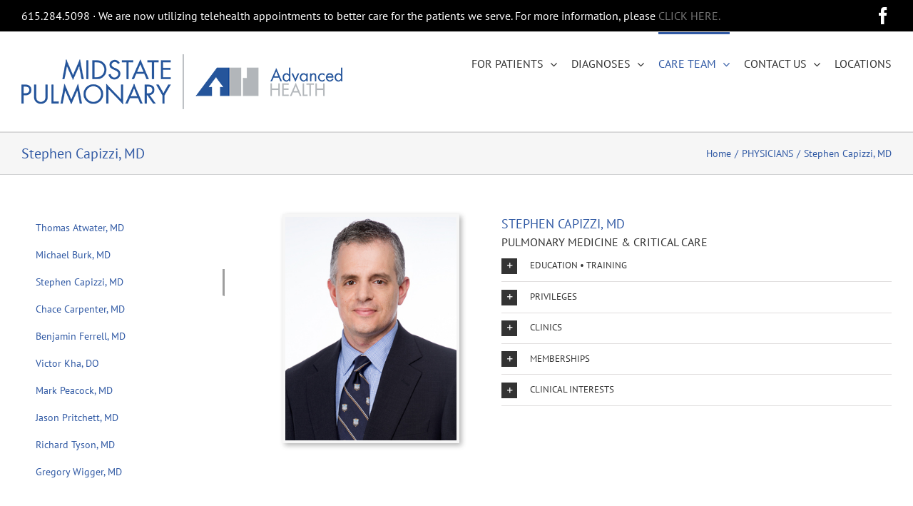

--- FILE ---
content_type: text/html; charset=UTF-8
request_url: https://midstatepulmonary.com/physicians/stephen-capizzi-md/
body_size: 16126
content:
<!DOCTYPE html>
<html class="avada-html-layout-wide avada-html-header-position-top" lang="en-US" prefix="og: http://ogp.me/ns# fb: http://ogp.me/ns/fb#">
<head>
	<meta http-equiv="X-UA-Compatible" content="IE=edge" />
	<meta http-equiv="Content-Type" content="text/html; charset=utf-8"/>
	<meta name="viewport" content="width=device-width, initial-scale=1" />
	<link href="https://fonts.googleapis.com/css?family=Lato:100,100i,200,200i,300,300i,400,400i,500,500i,600,600i,700,700i,800,800i,900,900i%7COpen+Sans:100,100i,200,200i,300,300i,400,400i,500,500i,600,600i,700,700i,800,800i,900,900i%7CIndie+Flower:100,100i,200,200i,300,300i,400,400i,500,500i,600,600i,700,700i,800,800i,900,900i%7COswald:100,100i,200,200i,300,300i,400,400i,500,500i,600,600i,700,700i,800,800i,900,900i" rel="stylesheet"><meta name='robots' content='index, follow, max-image-preview:large, max-snippet:-1, max-video-preview:-1' />
	<style>img:is([sizes="auto" i], [sizes^="auto," i]) { contain-intrinsic-size: 3000px 1500px }</style>
	
	<!-- This site is optimized with the Yoast SEO plugin v26.7 - https://yoast.com/wordpress/plugins/seo/ -->
	<title>Stephen Capizzi, MD - Mid State Pulmonary - Pulmonary and Sleep Medicine - Nashville, TN</title>
	<link rel="canonical" href="https://midstatepulmonary.com/physicians/stephen-capizzi-md/" />
	<meta property="og:locale" content="en_US" />
	<meta property="og:type" content="article" />
	<meta property="og:title" content="Stephen Capizzi, MD - Mid State Pulmonary - Pulmonary and Sleep Medicine - Nashville, TN" />
	<meta property="og:url" content="http://midstatepulmonary.com/physicians/stephen-capizzi-md/" />
	<meta property="og:site_name" content="Mid State Pulmonary - Pulmonary and Sleep Medicine - Nashville, TN" />
	<meta property="article:modified_time" content="2024-03-19T19:09:18+00:00" />
	<meta property="og:image" content="https://midstatepulmonary.com/wp-content/uploads/2014/04/baseball-300x225.jpg" />
	<meta name="twitter:label1" content="Est. reading time" />
	<meta name="twitter:data1" content="1 minute" />
	<script type="application/ld+json" class="yoast-schema-graph">{"@context":"https://schema.org","@graph":[{"@type":"WebPage","@id":"http://midstatepulmonary.com/physicians/stephen-capizzi-md/","url":"http://midstatepulmonary.com/physicians/stephen-capizzi-md/","name":"Stephen Capizzi, MD - Mid State Pulmonary - Pulmonary and Sleep Medicine - Nashville, TN","isPartOf":{"@id":"http://midstatepulmonary.com/#website"},"primaryImageOfPage":{"@id":"http://midstatepulmonary.com/physicians/stephen-capizzi-md/#primaryimage"},"image":{"@id":"http://midstatepulmonary.com/physicians/stephen-capizzi-md/#primaryimage"},"thumbnailUrl":"https://midstatepulmonary.com/wp-content/uploads/2014/04/baseball-300x225.jpg","datePublished":"2014-04-03T19:07:03+00:00","dateModified":"2024-03-19T19:09:18+00:00","breadcrumb":{"@id":"http://midstatepulmonary.com/physicians/stephen-capizzi-md/#breadcrumb"},"inLanguage":"en-US","potentialAction":[{"@type":"ReadAction","target":["http://midstatepulmonary.com/physicians/stephen-capizzi-md/"]}]},{"@type":"ImageObject","inLanguage":"en-US","@id":"http://midstatepulmonary.com/physicians/stephen-capizzi-md/#primaryimage","url":"https://midstatepulmonary.com/wp-content/uploads/2014/04/baseball-300x225.jpg","contentUrl":"https://midstatepulmonary.com/wp-content/uploads/2014/04/baseball-300x225.jpg"},{"@type":"BreadcrumbList","@id":"http://midstatepulmonary.com/physicians/stephen-capizzi-md/#breadcrumb","itemListElement":[{"@type":"ListItem","position":1,"name":"Home","item":"http://midstatepulmonary.com/"},{"@type":"ListItem","position":2,"name":"PHYSICIANS","item":"https://midstatepulmonary.com/physicians/"},{"@type":"ListItem","position":3,"name":"Stephen Capizzi, MD"}]},{"@type":"WebSite","@id":"http://midstatepulmonary.com/#website","url":"http://midstatepulmonary.com/","name":"Mid State Pulmonary - Pulmonary and Sleep Medicine - Nashville, TN","description":"","publisher":{"@id":"http://midstatepulmonary.com/#organization"},"potentialAction":[{"@type":"SearchAction","target":{"@type":"EntryPoint","urlTemplate":"http://midstatepulmonary.com/?s={search_term_string}"},"query-input":{"@type":"PropertyValueSpecification","valueRequired":true,"valueName":"search_term_string"}}],"inLanguage":"en-US"},{"@type":"Organization","@id":"http://midstatepulmonary.com/#organization","name":"Mid State Pulmonary","url":"http://midstatepulmonary.com/","logo":{"@type":"ImageObject","inLanguage":"en-US","@id":"http://midstatepulmonary.com/#/schema/logo/image/","url":"https://midstatepulmonary.com/wp-content/uploads/2017/04/MSPnewlogo.png","contentUrl":"https://midstatepulmonary.com/wp-content/uploads/2017/04/MSPnewlogo.png","width":450,"height":77,"caption":"Mid State Pulmonary"},"image":{"@id":"http://midstatepulmonary.com/#/schema/logo/image/"}}]}</script>
	<!-- / Yoast SEO plugin. -->


<link rel="alternate" type="application/rss+xml" title="Mid State Pulmonary - Pulmonary and Sleep Medicine - Nashville, TN &raquo; Feed" href="https://midstatepulmonary.com/feed/" />
<link rel="alternate" type="application/rss+xml" title="Mid State Pulmonary - Pulmonary and Sleep Medicine - Nashville, TN &raquo; Comments Feed" href="https://midstatepulmonary.com/comments/feed/" />
					<link rel="shortcut icon" href="https://midstatepulmonary.com/wp-content/uploads/2017/07/favicon.ico" type="image/x-icon" />
		
		
		
									<meta name="description" content="STEPHEN CAPIZZI, MD
PULMONARY MEDICINE &amp; CRITICAL CARE   College of William and Mary | Undergraduate Eastern Virginia Medical School | Medical School
Mayo Clinic | Internal Medicine Residency
Mayo Clinic | Pulmonary and Critical Care Fellowship  

St. Thomas Midtown
Centennial Medical Center
Select Specialty Hospital  

Nashville
Cookeville
Gallatin  

American College of Chest Physicians,"/>
				
		<meta property="og:locale" content="en_US"/>
		<meta property="og:type" content="article"/>
		<meta property="og:site_name" content="Mid State Pulmonary - Pulmonary and Sleep Medicine - Nashville, TN"/>
		<meta property="og:title" content="Stephen Capizzi, MD - Mid State Pulmonary - Pulmonary and Sleep Medicine - Nashville, TN"/>
				<meta property="og:description" content="STEPHEN CAPIZZI, MD
PULMONARY MEDICINE &amp; CRITICAL CARE   College of William and Mary | Undergraduate Eastern Virginia Medical School | Medical School
Mayo Clinic | Internal Medicine Residency
Mayo Clinic | Pulmonary and Critical Care Fellowship  

St. Thomas Midtown
Centennial Medical Center
Select Specialty Hospital  

Nashville
Cookeville
Gallatin  

American College of Chest Physicians,"/>
				<meta property="og:url" content="https://midstatepulmonary.com/physicians/stephen-capizzi-md/"/>
													<meta property="article:modified_time" content="2024-03-19T19:09:18+00:00"/>
											<meta property="og:image" content="https://midstatepulmonary.com/wp-content/uploads/2017/04/MSPnewlogo.png"/>
		<meta property="og:image:width" content="450"/>
		<meta property="og:image:height" content="77"/>
		<meta property="og:image:type" content="image/png"/>
				<link rel='stylesheet' id='layerslider-css' href='https://midstatepulmonary.com/wp-content/plugins/LayerSlider/assets/static/layerslider/css/layerslider.css?ver=7.14.4' type='text/css' media='all' />
<link rel='stylesheet' id='fusion-dynamic-css-css' href='https://midstatepulmonary.com/wp-content/uploads/fusion-styles/b262fdc2bbb6525706e08d6f0bbd31ac.min.css?ver=3.12.2' type='text/css' media='all' />
<script type="text/javascript" src="https://midstatepulmonary.com/wp-includes/js/jquery/jquery.min.js?ver=3.7.1" id="jquery-core-js"></script>
<script type="text/javascript" src="https://midstatepulmonary.com/wp-includes/js/jquery/jquery-migrate.min.js?ver=3.4.1" id="jquery-migrate-js"></script>
<script type="text/javascript" id="layerslider-utils-js-extra">
/* <![CDATA[ */
var LS_Meta = {"v":"7.14.4","fixGSAP":"1"};
/* ]]> */
</script>
<script type="text/javascript" src="https://midstatepulmonary.com/wp-content/plugins/LayerSlider/assets/static/layerslider/js/layerslider.utils.js?ver=7.14.4" id="layerslider-utils-js"></script>
<script type="text/javascript" src="https://midstatepulmonary.com/wp-content/plugins/LayerSlider/assets/static/layerslider/js/layerslider.kreaturamedia.jquery.js?ver=7.14.4" id="layerslider-js"></script>
<script type="text/javascript" src="https://midstatepulmonary.com/wp-content/plugins/LayerSlider/assets/static/layerslider/js/layerslider.transitions.js?ver=7.14.4" id="layerslider-transitions-js"></script>
<script type="text/javascript" src="https://midstatepulmonary.com/wp-content/plugins/wpo365-login/apps/dist/pintra-redirect.js?ver=40.2" id="pintraredirectjs-js" async></script>
<meta name="generator" content="Powered by LayerSlider 7.14.4 - Build Heros, Sliders, and Popups. Create Animations and Beautiful, Rich Web Content as Easy as Never Before on WordPress." />
<!-- LayerSlider updates and docs at: https://layerslider.com -->
<link rel="https://api.w.org/" href="https://midstatepulmonary.com/wp-json/" /><link rel="alternate" title="JSON" type="application/json" href="https://midstatepulmonary.com/wp-json/wp/v2/pages/227" /><link rel="EditURI" type="application/rsd+xml" title="RSD" href="https://midstatepulmonary.com/xmlrpc.php?rsd" />
<meta name="generator" content="WordPress 6.8.3" />
<link rel='shortlink' href='https://midstatepulmonary.com/?p=227' />
<link rel="alternate" title="oEmbed (JSON)" type="application/json+oembed" href="https://midstatepulmonary.com/wp-json/oembed/1.0/embed?url=https%3A%2F%2Fmidstatepulmonary.com%2Fphysicians%2Fstephen-capizzi-md%2F" />
<link rel="alternate" title="oEmbed (XML)" type="text/xml+oembed" href="https://midstatepulmonary.com/wp-json/oembed/1.0/embed?url=https%3A%2F%2Fmidstatepulmonary.com%2Fphysicians%2Fstephen-capizzi-md%2F&#038;format=xml" />
<!-- Google tag (gtag.js) -->
<script async src="https://www.googletagmanager.com/gtag/js?id=G-KEYTHKQG7R"></script>
<script>
  window.dataLayer = window.dataLayer || [];
  function gtag(){dataLayer.push(arguments);}
  gtag('js', new Date());

  gtag('config', 'G-KEYTHKQG7R');
</script><style type="text/css" id="css-fb-visibility">@media screen and (max-width: 640px){.fusion-no-small-visibility{display:none !important;}body .sm-text-align-center{text-align:center !important;}body .sm-text-align-left{text-align:left !important;}body .sm-text-align-right{text-align:right !important;}body .sm-flex-align-center{justify-content:center !important;}body .sm-flex-align-flex-start{justify-content:flex-start !important;}body .sm-flex-align-flex-end{justify-content:flex-end !important;}body .sm-mx-auto{margin-left:auto !important;margin-right:auto !important;}body .sm-ml-auto{margin-left:auto !important;}body .sm-mr-auto{margin-right:auto !important;}body .fusion-absolute-position-small{position:absolute;top:auto;width:100%;}.awb-sticky.awb-sticky-small{ position: sticky; top: var(--awb-sticky-offset,0); }}@media screen and (min-width: 641px) and (max-width: 1024px){.fusion-no-medium-visibility{display:none !important;}body .md-text-align-center{text-align:center !important;}body .md-text-align-left{text-align:left !important;}body .md-text-align-right{text-align:right !important;}body .md-flex-align-center{justify-content:center !important;}body .md-flex-align-flex-start{justify-content:flex-start !important;}body .md-flex-align-flex-end{justify-content:flex-end !important;}body .md-mx-auto{margin-left:auto !important;margin-right:auto !important;}body .md-ml-auto{margin-left:auto !important;}body .md-mr-auto{margin-right:auto !important;}body .fusion-absolute-position-medium{position:absolute;top:auto;width:100%;}.awb-sticky.awb-sticky-medium{ position: sticky; top: var(--awb-sticky-offset,0); }}@media screen and (min-width: 1025px){.fusion-no-large-visibility{display:none !important;}body .lg-text-align-center{text-align:center !important;}body .lg-text-align-left{text-align:left !important;}body .lg-text-align-right{text-align:right !important;}body .lg-flex-align-center{justify-content:center !important;}body .lg-flex-align-flex-start{justify-content:flex-start !important;}body .lg-flex-align-flex-end{justify-content:flex-end !important;}body .lg-mx-auto{margin-left:auto !important;margin-right:auto !important;}body .lg-ml-auto{margin-left:auto !important;}body .lg-mr-auto{margin-right:auto !important;}body .fusion-absolute-position-large{position:absolute;top:auto;width:100%;}.awb-sticky.awb-sticky-large{ position: sticky; top: var(--awb-sticky-offset,0); }}</style><script>window.dzsvg_settings= {dzsvg_site_url: "https://midstatepulmonary.com/",version: "12.24",ajax_url: "https://midstatepulmonary.com/wp-admin/admin-ajax.php",deeplink_str: "the-video", debug_mode:"off", merge_social_into_one:"off"}; window.dzsvg_site_url="https://midstatepulmonary.com";window.dzsvg_plugin_url="https://midstatepulmonary.com/wp-content/plugins/dzs-videogallery/";</script><style class="dzsvg-extra-css">.videogallery .the-title {font-size: 20px !important; font-weight:300; }</style>		<script type="text/javascript">
			var doc = document.documentElement;
			doc.setAttribute( 'data-useragent', navigator.userAgent );
		</script>
		<!-- Global site tag (gtag.js) - Google Analytics -->
<script async src="https://www.googletagmanager.com/gtag/js?id=UA-6341720-21"></script>
<script>
  window.dataLayer = window.dataLayer || [];
  function gtag(){dataLayer.push(arguments);}
  gtag('js', new Date());

  gtag('config', 'UA-6341720-21');
</script>
	</head>

<body class="wp-singular page-template-default page page-id-227 page-child parent-pageid-24 wp-theme-Avada has-sidebar fusion-image-hovers fusion-pagination-sizing fusion-button_type-flat fusion-button_span-no fusion-button_gradient-linear avada-image-rollover-circle-no avada-image-rollover-yes avada-image-rollover-direction-left fusion-has-button-gradient fusion-body ltr fusion-sticky-header no-tablet-sticky-header no-mobile-sticky-header avada-has-rev-slider-styles fusion-disable-outline fusion-sub-menu-fade mobile-logo-pos-left layout-wide-mode avada-has-boxed-modal-shadow-none layout-scroll-offset-full avada-has-zero-margin-offset-top fusion-top-header menu-text-align-center mobile-menu-design-classic fusion-show-pagination-text fusion-header-layout-v3 avada-responsive avada-footer-fx-none avada-menu-highlight-style-bar fusion-search-form-classic fusion-main-menu-search-overlay fusion-avatar-square avada-sticky-shrinkage avada-blog-layout-grid avada-blog-archive-layout-medium avada-header-shadow-no avada-menu-icon-position-left avada-has-megamenu-shadow avada-has-mainmenu-dropdown-divider avada-has-header-100-width avada-has-breadcrumb-mobile-hidden avada-has-titlebar- avada-has-pagination-padding avada-flyout-menu-direction-fade avada-ec-views-v1" data-awb-post-id="227">
		<a class="skip-link screen-reader-text" href="#content">Skip to content</a>

	<div id="boxed-wrapper">
		
		<div id="wrapper" class="fusion-wrapper">
			<div id="home" style="position:relative;top:-1px;"></div>
							
					
			<header class="fusion-header-wrapper">
				<div class="fusion-header-v3 fusion-logo-alignment fusion-logo-left fusion-sticky-menu- fusion-sticky-logo- fusion-mobile-logo-1  fusion-mobile-menu-design-classic">
					
<div class="fusion-secondary-header">
	<div class="fusion-row">
					<div class="fusion-alignleft">
				<div class="fusion-contact-info"><span class="fusion-contact-info-phone-number">615.284.5098 ∙ We are now utilizing telehealth appointments to better care for the patients we serve. For more information, please <a href="https://midstatepulmonary.com/wp-content/uploads/2020/05/MidState-Pulmonary_Patient-Letter.pdf">CLICK HERE.</a></span></div>			</div>
							<div class="fusion-alignright">
				<div class="fusion-social-links-header"><div class="fusion-social-networks"><div class="fusion-social-networks-wrapper"><a  class="fusion-social-network-icon fusion-tooltip fusion-facebook awb-icon-facebook" style title="Facebook" href="https://www.facebook.com/pages/category/Pulmonologist/Mid-State-Pulmonary-Associates-1545055122388187/" target="_blank" rel="noreferrer"><span class="screen-reader-text">Facebook</span></a></div></div></div>			</div>
			</div>
</div>
<div class="fusion-header-sticky-height"></div>
<div class="fusion-header">
	<div class="fusion-row">
					<div class="fusion-logo" data-margin-top="31px" data-margin-bottom="31px" data-margin-left="0px" data-margin-right="0px">
			<a class="fusion-logo-link"  href="https://midstatepulmonary.com/" >

						<!-- standard logo -->
			<img src="https://midstatepulmonary.com/wp-content/uploads/2017/04/MSPnewlogo.png" srcset="https://midstatepulmonary.com/wp-content/uploads/2017/04/MSPnewlogo.png 1x" width="450" height="77" alt="Mid State Pulmonary &#8211; Pulmonary and Sleep Medicine &#8211; Nashville, TN Logo" data-retina_logo_url="" class="fusion-standard-logo" />

											<!-- mobile logo -->
				<img src="https://midstatepulmonary.com/wp-content/uploads/2017/04/MSPnewlogo.png" srcset="https://midstatepulmonary.com/wp-content/uploads/2017/04/MSPnewlogo.png 1x" width="450" height="77" alt="Mid State Pulmonary &#8211; Pulmonary and Sleep Medicine &#8211; Nashville, TN Logo" data-retina_logo_url="" class="fusion-mobile-logo" />
			
					</a>
		</div>		<nav class="fusion-main-menu" aria-label="Main Menu"><div class="fusion-overlay-search">		<form role="search" class="searchform fusion-search-form  fusion-search-form-classic" method="get" action="https://midstatepulmonary.com/">
			<div class="fusion-search-form-content">

				
				<div class="fusion-search-field search-field">
					<label><span class="screen-reader-text">Search for:</span>
													<input type="search" value="" name="s" class="s" placeholder="Search..." required aria-required="true" aria-label="Search..."/>
											</label>
				</div>
				<div class="fusion-search-button search-button">
					<input type="submit" class="fusion-search-submit searchsubmit" aria-label="Search" value="&#xf002;" />
									</div>

				
			</div>


			
		</form>
		<div class="fusion-search-spacer"></div><a href="#" role="button" aria-label="Close Search" class="fusion-close-search"></a></div><ul id="menu-main" class="fusion-menu"><li  id="menu-item-1043"  class="menu-item menu-item-type-custom menu-item-object-custom menu-item-has-children menu-item-1043 fusion-dropdown-menu"  data-item-id="1043"><a  href="#" class="fusion-bar-highlight"><span class="menu-text">FOR PATIENTS</span> <span class="fusion-caret"><i class="fusion-dropdown-indicator" aria-hidden="true"></i></span></a><ul class="sub-menu"><li  id="menu-item-1305"  class="menu-item menu-item-type-post_type menu-item-object-page menu-item-1305 fusion-dropdown-submenu" ><a  href="https://midstatepulmonary.com/your-appointment/" class="fusion-bar-highlight"><span>PATIENT FORMS</span></a></li><li  id="menu-item-1150"  class="menu-item menu-item-type-custom menu-item-object-custom menu-item-1150 fusion-dropdown-submenu" ><a target="_blank" rel="noopener noreferrer" href="https://midstatepulmonary.com/wp-content/uploads/2023/04/Telemedicine-Consent_MSP_2023.pdf" class="fusion-bar-highlight"><span>TeleMedicine Consent</span></a></li><li  id="menu-item-1232"  class="menu-item menu-item-type-custom menu-item-object-custom menu-item-1232 fusion-dropdown-submenu" ><a  target="_blank" rel="noopener noreferrer" href="https://creatorapp.zohopublic.com/medrecsmanagement/medrecs-roi/page-perma/Medical_Request/1CJfEyAQCbaQSYMTAZnvtfH6HjxpkACXjSFWDaKFE5vAKETSC0RGYGD33pDg47kA8MySHUp3pvme2v9h4Un08yQCGqQs5R7zSQTO?clinicId=6032296000000532043&#038;formType=ROI" class="fusion-bar-highlight"><span>Request Medical Records</span></a></li><li  id="menu-item-222"  class="menu-item menu-item-type-post_type menu-item-object-page menu-item-has-children menu-item-222 fusion-dropdown-submenu" ><a  href="https://midstatepulmonary.com/your-appointment/" class="fusion-bar-highlight"><span>YOUR APPOINTMENT</span> <span class="fusion-caret"><i class="fusion-dropdown-indicator" aria-hidden="true"></i></span></a><ul class="sub-menu"><li  id="menu-item-1143"  class="menu-item menu-item-type-post_type menu-item-object-page menu-item-1143" ><a  href="https://midstatepulmonary.com/your-appointment/" class="fusion-bar-highlight"><span>YOUR APPOINTMENT</span></a></li><li  id="menu-item-970"  class="menu-item menu-item-type-post_type menu-item-object-page menu-item-970" ><a  href="https://midstatepulmonary.com/non-discrimination-notice/" class="fusion-bar-highlight"><span>Non-Discrimination Notice</span></a></li></ul></li><li  id="menu-item-1145"  class="menu-item menu-item-type-custom menu-item-object-custom menu-item-1145 fusion-dropdown-submenu" ><a  target="_blank" rel="noopener noreferrer" href="https://mycw52.eclinicalweb.com/portal6061/jsp/100mp/login_otp.jsp" class="fusion-bar-highlight"><span>PATIENT PORTAL</span></a></li><li  id="menu-item-1022"  class="menu-item menu-item-type-custom menu-item-object-custom menu-item-has-children menu-item-1022 fusion-dropdown-submenu" ><a  href="#" class="fusion-bar-highlight"><span>PROCEDURES</span> <span class="fusion-caret"><i class="fusion-dropdown-indicator" aria-hidden="true"></i></span></a><ul class="sub-menu"><li  id="menu-item-807"  class="menu-item menu-item-type-post_type menu-item-object-page menu-item-807" ><a  href="https://midstatepulmonary.com/navigational-bronchoscopy/" class="fusion-bar-highlight"><span>Navigational Bronchoscopy</span></a></li><li  id="menu-item-327"  class="menu-item menu-item-type-post_type menu-item-object-page menu-item-327" ><a  href="https://midstatepulmonary.com/ebus/" class="fusion-bar-highlight"><span>EBUS</span></a></li></ul></li><li  id="menu-item-1071"  class="menu-item menu-item-type-custom menu-item-object-custom menu-item-has-children menu-item-1071 fusion-dropdown-submenu" ><a  href="#" class="fusion-bar-highlight"><span>PATIENT INFORMATION</span> <span class="fusion-caret"><i class="fusion-dropdown-indicator" aria-hidden="true"></i></span></a><ul class="sub-menu"><li  id="menu-item-346"  class="menu-item menu-item-type-post_type menu-item-object-page menu-item-346" ><a  href="https://midstatepulmonary.com/what-to-expect/the-intensive-care-unit/" class="fusion-bar-highlight"><span>The Intensive Care Unit</span></a></li><li  id="menu-item-344"  class="menu-item menu-item-type-post_type menu-item-object-page menu-item-344" ><a  href="https://midstatepulmonary.com/what-to-expect/traveling-with-oxygen/" class="fusion-bar-highlight"><span>Traveling with Oxygen</span></a></li><li  id="menu-item-662"  class="menu-item menu-item-type-custom menu-item-object-custom menu-item-662" ><a  target="_blank" rel="noopener noreferrer" href="/wp-content/uploads/2014/05/LivingWithOxygen.pdf" class="fusion-bar-highlight"><span>Living with Oxygen</span></a></li></ul></li><li  id="menu-item-1105"  class="menu-item menu-item-type-post_type menu-item-object-page menu-item-1105 fusion-dropdown-submenu" ><a  href="https://midstatepulmonary.com/documents/" class="fusion-bar-highlight"><span>PATIENT EDUCATION SERIES</span></a></li><li  id="menu-item-1072"  class="menu-item menu-item-type-custom menu-item-object-custom menu-item-has-children menu-item-1072 fusion-dropdown-submenu" ><a  href="#" class="fusion-bar-highlight"><span>PATIENT VIDEOS</span> <span class="fusion-caret"><i class="fusion-dropdown-indicator" aria-hidden="true"></i></span></a><ul class="sub-menu"><li  id="menu-item-1073"  class="menu-item menu-item-type-post_type menu-item-object-page menu-item-1073" ><a  href="https://midstatepulmonary.com/copd-videos/" class="fusion-bar-highlight"><span>COPD</span></a></li><li  id="menu-item-1088"  class="menu-item menu-item-type-post_type menu-item-object-page menu-item-1088" ><a  href="https://midstatepulmonary.com/inhaler-training/" class="fusion-bar-highlight"><span>Inhaler Training</span></a></li></ul></li></ul></li><li  id="menu-item-1134"  class="menu-item menu-item-type-custom menu-item-object-custom menu-item-has-children menu-item-1134 fusion-dropdown-menu"  data-item-id="1134"><a  href="#" class="fusion-bar-highlight"><span class="menu-text">DIAGNOSES</span> <span class="fusion-caret"><i class="fusion-dropdown-indicator" aria-hidden="true"></i></span></a><ul class="sub-menu"><li  id="menu-item-318"  class="menu-item menu-item-type-post_type menu-item-object-page menu-item-318 fusion-dropdown-submenu" ><a  href="https://midstatepulmonary.com/diagnoses/asthma/" class="fusion-bar-highlight"><span>ASTHMA</span></a></li><li  id="menu-item-317"  class="menu-item menu-item-type-post_type menu-item-object-page menu-item-317 fusion-dropdown-submenu" ><a  href="https://midstatepulmonary.com/diagnoses/bronchitis/" class="fusion-bar-highlight"><span>BRONCHITIS</span></a></li><li  id="menu-item-321"  class="menu-item menu-item-type-post_type menu-item-object-page menu-item-321 fusion-dropdown-submenu" ><a  href="https://midstatepulmonary.com/diagnoses/chronic-cough/" class="fusion-bar-highlight"><span>CHRONIC COUGH</span></a></li><li  id="menu-item-654"  class="menu-item menu-item-type-post_type menu-item-object-page menu-item-has-children menu-item-654 fusion-dropdown-submenu" ><a  href="https://midstatepulmonary.com/diagnoses/copd/" class="fusion-bar-highlight"><span>COPD</span> <span class="fusion-caret"><i class="fusion-dropdown-indicator" aria-hidden="true"></i></span></a><ul class="sub-menu"><li  id="menu-item-660"  class="menu-item menu-item-type-custom menu-item-object-custom menu-item-660" ><a  href="http://midstatepulm.wpengine.com/wp-content/uploads/2014/05/LivingWithCOPD.pdf" class="fusion-bar-highlight"><span>Living with COPD</span></a></li></ul></li><li  id="menu-item-319"  class="menu-item menu-item-type-post_type menu-item-object-page menu-item-has-children menu-item-319 fusion-dropdown-submenu" ><a  href="https://midstatepulmonary.com/diagnoses/lung-cancer/" class="fusion-bar-highlight"><span>LUNG CANCER</span> <span class="fusion-caret"><i class="fusion-dropdown-indicator" aria-hidden="true"></i></span></a><ul class="sub-menu"><li  id="menu-item-667"  class="menu-item menu-item-type-custom menu-item-object-custom menu-item-667" ><a  target="_blank" rel="noopener noreferrer" href="/wp-content/uploads/2014/05/Non-Small-Cell-Lung-Cancer.pdf" class="fusion-bar-highlight"><span>Non-Small Cell Lung Cancer</span></a></li></ul></li><li  id="menu-item-322"  class="menu-item menu-item-type-post_type menu-item-object-page menu-item-322 fusion-dropdown-submenu" ><a  href="https://midstatepulmonary.com/diagnoses/pulmonary-sarcoidosis/" class="fusion-bar-highlight"><span>PULMONARY SARCOIDOSIS</span></a></li><li  id="menu-item-320"  class="menu-item menu-item-type-post_type menu-item-object-page menu-item-320 fusion-dropdown-submenu" ><a  href="https://midstatepulmonary.com/diagnoses/sleep-medicine/" class="fusion-bar-highlight"><span>SLEEP MEDICINE</span></a></li></ul></li><li  id="menu-item-1044"  class="menu-item menu-item-type-custom menu-item-object-custom current-menu-ancestor current-menu-parent menu-item-has-children menu-item-1044 fusion-dropdown-menu"  data-item-id="1044"><a  href="#" class="fusion-bar-highlight"><span class="menu-text">CARE TEAM</span> <span class="fusion-caret"><i class="fusion-dropdown-indicator" aria-hidden="true"></i></span></a><ul class="sub-menu"><li  id="menu-item-1121"  class="menu-item menu-item-type-post_type menu-item-object-page menu-item-1121 fusion-dropdown-submenu" ><a  href="https://midstatepulmonary.com/physicians/thomas-atwater-md/" class="fusion-bar-highlight"><span>Thomas Atwater, MD</span></a></li><li  id="menu-item-1230"  class="menu-item menu-item-type-post_type menu-item-object-page menu-item-1230 fusion-dropdown-submenu" ><a  href="https://midstatepulmonary.com/physicians/michael-burk-md/" class="fusion-bar-highlight"><span>Michael Burk, MD</span></a></li><li  id="menu-item-234"  class="menu-item menu-item-type-post_type menu-item-object-page current-menu-item page_item page-item-227 current_page_item menu-item-234 fusion-dropdown-submenu" ><a  href="https://midstatepulmonary.com/physicians/stephen-capizzi-md/" class="fusion-bar-highlight"><span>Stephen Capizzi, MD</span></a></li><li  id="menu-item-250"  class="menu-item menu-item-type-post_type menu-item-object-page menu-item-250 fusion-dropdown-submenu" ><a  href="https://midstatepulmonary.com/physicians/chace-carpenter-md/" class="fusion-bar-highlight"><span>Chace Carpenter, MD</span></a></li><li  id="menu-item-1186"  class="menu-item menu-item-type-post_type menu-item-object-page menu-item-1186 fusion-dropdown-submenu" ><a  href="https://midstatepulmonary.com/physicians/benjamin-ferrell-md/" class="fusion-bar-highlight"><span>Benjamin Ferrell, MD</span></a></li><li  id="menu-item-1252"  class="menu-item menu-item-type-post_type menu-item-object-page menu-item-1252 fusion-dropdown-submenu" ><a  href="https://midstatepulmonary.com/physicians/victor-kha-do/" class="fusion-bar-highlight"><span>Victor Kha, DO</span></a></li><li  id="menu-item-261"  class="menu-item menu-item-type-post_type menu-item-object-page menu-item-261 fusion-dropdown-submenu" ><a  href="https://midstatepulmonary.com/physicians/mark-peacock-md/" class="fusion-bar-highlight"><span>Mark Peacock, MD</span></a></li><li  id="menu-item-268"  class="menu-item menu-item-type-post_type menu-item-object-page menu-item-268 fusion-dropdown-submenu" ><a  href="https://midstatepulmonary.com/physicians/jason-pritchett-md/" class="fusion-bar-highlight"><span>Jason Pritchett, MD</span></a></li><li  id="menu-item-267"  class="menu-item menu-item-type-post_type menu-item-object-page menu-item-267 fusion-dropdown-submenu" ><a  href="https://midstatepulmonary.com/physicians/richard-tyson-md/" class="fusion-bar-highlight"><span>Richard Tyson, MD</span></a></li><li  id="menu-item-1286"  class="menu-item menu-item-type-post_type menu-item-object-page menu-item-1286 fusion-dropdown-submenu" ><a  href="https://midstatepulmonary.com/gregory-wigger-md/" class="fusion-bar-highlight"><span>Gregory Wigger, MD</span></a></li></ul></li><li  id="menu-item-51"  class="menu-item menu-item-type-post_type menu-item-object-page menu-item-has-children menu-item-51 fusion-dropdown-menu"  data-item-id="51"><a  href="https://midstatepulmonary.com/contact-us/" class="fusion-bar-highlight"><span class="menu-text">CONTACT US</span> <span class="fusion-caret"><i class="fusion-dropdown-indicator" aria-hidden="true"></i></span></a><ul class="sub-menu"><li  id="menu-item-763"  class="menu-item menu-item-type-post_type menu-item-object-page menu-item-763 fusion-dropdown-submenu" ><a  href="https://midstatepulmonary.com/contact-us/" class="fusion-bar-highlight"><span>DIRECTIONS</span></a></li><li  id="menu-item-769"  class="menu-item menu-item-type-post_type menu-item-object-page menu-item-769 fusion-dropdown-submenu" ><a  href="https://midstatepulmonary.com/video-driving-directions/" class="fusion-bar-highlight"><span>VIDEO DIRECTIONS</span></a></li></ul></li><li  id="menu-item-990"  class="menu-item menu-item-type-post_type menu-item-object-page menu-item-990"  data-item-id="990"><a  href="https://midstatepulmonary.com/contact-us/" class="fusion-bar-highlight"><span class="menu-text">LOCATIONS</span></a></li></ul></nav>
<nav class="fusion-mobile-nav-holder fusion-mobile-menu-text-align-left" aria-label="Main Menu Mobile"></nav>

					</div>
</div>
				</div>
				<div class="fusion-clearfix"></div>
			</header>
								
							<div id="sliders-container" class="fusion-slider-visibility">
					</div>
				
					
							
			<section class="avada-page-titlebar-wrapper" aria-label="Page Title Bar">
	<div class="fusion-page-title-bar fusion-page-title-bar-none fusion-page-title-bar-left">
		<div class="fusion-page-title-row">
			<div class="fusion-page-title-wrapper">
				<div class="fusion-page-title-captions">

																							<h1 class="entry-title">Stephen Capizzi, MD</h1>

											
					
				</div>

															<div class="fusion-page-title-secondary">
							<nav class="fusion-breadcrumbs awb-yoast-breadcrumbs" aria-label="Breadcrumb"><ol class="awb-breadcrumb-list"><li class="fusion-breadcrumb-item awb-breadcrumb-sep awb-home" ><a href="https://midstatepulmonary.com" class="fusion-breadcrumb-link"><span >Home</span></a></li><li class="fusion-breadcrumb-item awb-breadcrumb-sep" ><a href="https://midstatepulmonary.com/physicians/" class="fusion-breadcrumb-link"><span >PHYSICIANS</span></a></li><li class="fusion-breadcrumb-item"  aria-current="page"><span  class="breadcrumb-leaf">Stephen Capizzi, MD</span></li></ol></nav>						</div>
									
			</div>
		</div>
	</div>
</section>

						<main id="main" class="clearfix ">
				<div class="fusion-row" style="">
<section id="content" style="float: right;">
					<div id="post-227" class="post-227 page type-page status-publish hentry">
			<span class="entry-title rich-snippet-hidden">Stephen Capizzi, MD</span><span class="vcard rich-snippet-hidden"><span class="fn"><a href="https://midstatepulmonary.com/author/prattmd/" title="Posts by prattmd" rel="author">prattmd</a></span></span><span class="updated rich-snippet-hidden">2024-03-19T19:09:18+00:00</span>
			
			<div class="post-content">
				<div class="fusion-fullwidth fullwidth-box fusion-builder-row-1 hundred-percent-fullwidth non-hundred-percent-height-scrolling" style="--awb-border-radius-top-left:0px;--awb-border-radius-top-right:0px;--awb-border-radius-bottom-right:0px;--awb-border-radius-bottom-left:0px;--awb-overflow:visible;--awb-flex-wrap:wrap;" ><div class="fusion-builder-row fusion-row"><div class="fusion-layout-column fusion_builder_column fusion-builder-column-0 fusion_builder_column_1_3 1_3 fusion-one-third fusion-column-first" style="--awb-bg-blend:overlay;--awb-bg-size:cover;width:33.333333333333%;width:calc(33.333333333333% - ( ( 4% ) * 0.33333333333333 ) );margin-right: 4%;"><div class="fusion-column-wrapper fusion-flex-column-wrapper-legacy"><div class="fusion-text fusion-text-1"></div><div class="fusion-image-element fusion-image-align-left in-legacy-container" style="text-align:left;--awb-caption-title-font-family:var(--h2_typography-font-family);--awb-caption-title-font-weight:var(--h2_typography-font-weight);--awb-caption-title-font-style:var(--h2_typography-font-style);--awb-caption-title-size:var(--h2_typography-font-size);--awb-caption-title-transform:var(--h2_typography-text-transform);--awb-caption-title-line-height:var(--h2_typography-line-height);--awb-caption-title-letter-spacing:var(--h2_typography-letter-spacing);"><span class=" fusion-imageframe imageframe-dropshadow imageframe-1 hover-type-none" style="border:4px solid #f6f6f6;-webkit-box-shadow: 3px 3px 7px rgba(0,0,0,0.3);box-shadow: 3px 3px 7px rgba(0,0,0,0.3);margin-right:25px;float:left;"><img decoding="async" src="/wp-content/uploads/2014/03/capizzi.jpg" alt class="img-responsive"/></span></div><div class="fusion-text fusion-text-2"><div class="fusion-text fusion-text-2"></div>
</div><div class="fusion-clearfix"></div></div></div><div class="fusion-layout-column fusion_builder_column fusion-builder-column-1 fusion_builder_column_2_3 2_3 fusion-two-third fusion-column-last" style="--awb-bg-blend:overlay;--awb-bg-size:cover;width:66.666666666667%;width:calc(66.666666666667% - ( ( 4% ) * 0.66666666666667 ) );"><div class="fusion-column-wrapper fusion-flex-column-wrapper-legacy"><div class="fusion-text fusion-text-4"><h2>STEPHEN CAPIZZI, MD</h2>
<h3>PULMONARY MEDICINE &amp; CRITICAL CARE</h3>
</div><div class="accordian fusion-accordian" style="--awb-border-size:1px;--awb-icon-size:13px;--awb-content-font-size:13px;--awb-icon-alignment:left;--awb-hover-color:#f9f9f9;--awb-border-color:#cccccc;--awb-background-color:#ffffff;--awb-divider-color:#e0dede;--awb-divider-hover-color:#e0dede;--awb-icon-color:#ffffff;--awb-title-color:#333333;--awb-content-color:#747474;--awb-icon-box-color:#333333;--awb-toggle-hover-accent-color:#9e9e9e;--awb-title-font-family:&quot;PT Sans&quot;;--awb-title-font-weight:400;--awb-title-font-style:normal;--awb-title-font-size:13px;--awb-content-font-family:&quot;PT Sans&quot;;--awb-content-font-style:normal;--awb-content-font-weight:400;"><div class="panel-group fusion-toggle-icon-boxed" id="accordion-227-1"><div class="fusion-text fusion-text-5"></div><div class="fusion-panel panel-default panel-5ebb7dd5efc5893ea fusion-toggle-has-divider"><div class="panel-heading"><h4 class="panel-title toggle" id="toggle_5ebb7dd5efc5893ea"><a aria-expanded="false" aria-controls="5ebb7dd5efc5893ea" role="button" data-toggle="collapse" data-parent="#accordion-227-1" data-target="#5ebb7dd5efc5893ea" href="#5ebb7dd5efc5893ea"><span class="fusion-toggle-icon-wrapper" aria-hidden="true"><i class="fa-fusion-box active-icon awb-icon-minus" aria-hidden="true"></i><i class="fa-fusion-box inactive-icon awb-icon-plus" aria-hidden="true"></i></span><span class="fusion-toggle-heading">EDUCATION • TRAINING</span></a></h4></div><div id="5ebb7dd5efc5893ea" class="panel-collapse collapse " aria-labelledby="toggle_5ebb7dd5efc5893ea"><div class="panel-body toggle-content fusion-clearfix"><div class="fusion-text fusion-text-6"></div>College of William and Mary | Undergraduate<div class="fusion-text fusion-text-7"></div>Eastern Virginia Medical School | Medical School<br />
Mayo Clinic | Internal Medicine Residency<br />
Mayo Clinic | Pulmonary and Critical Care Fellowship</div></div></div>
</div></div><div class="accordian fusion-accordian" style="--awb-border-size:1px;--awb-icon-size:13px;--awb-content-font-size:13px;--awb-icon-alignment:left;--awb-hover-color:#f9f9f9;--awb-border-color:#cccccc;--awb-background-color:#ffffff;--awb-divider-color:#e0dede;--awb-divider-hover-color:#e0dede;--awb-icon-color:#ffffff;--awb-title-color:#333333;--awb-content-color:#747474;--awb-icon-box-color:#333333;--awb-toggle-hover-accent-color:#9e9e9e;--awb-title-font-family:&quot;PT Sans&quot;;--awb-title-font-weight:400;--awb-title-font-style:normal;--awb-title-font-size:13px;--awb-content-font-family:&quot;PT Sans&quot;;--awb-content-font-style:normal;--awb-content-font-weight:400;"><div class="panel-group fusion-toggle-icon-boxed" id="accordion-227-2"><div class="fusion-panel panel-default panel-f7a6bf6ace71ddf06 fusion-toggle-has-divider"><div class="panel-heading"><h4 class="panel-title toggle" id="toggle_f7a6bf6ace71ddf06"><a aria-expanded="false" aria-controls="f7a6bf6ace71ddf06" role="button" data-toggle="collapse" data-parent="#accordion-227-2" data-target="#f7a6bf6ace71ddf06" href="#f7a6bf6ace71ddf06"><span class="fusion-toggle-icon-wrapper" aria-hidden="true"><i class="fa-fusion-box active-icon awb-icon-minus" aria-hidden="true"></i><i class="fa-fusion-box inactive-icon awb-icon-plus" aria-hidden="true"></i></span><span class="fusion-toggle-heading">PRIVILEGES</span></a></h4></div><div id="f7a6bf6ace71ddf06" class="panel-collapse collapse " aria-labelledby="toggle_f7a6bf6ace71ddf06"><div class="panel-body toggle-content fusion-clearfix">
<p>St. Thomas Midtown<br />
Centennial Medical Center<br />
Select Specialty Hospital</p>
</div></div></div></div></div><div class="accordian fusion-accordian" style="--awb-border-size:1px;--awb-icon-size:13px;--awb-content-font-size:13px;--awb-icon-alignment:left;--awb-hover-color:#f9f9f9;--awb-border-color:#cccccc;--awb-background-color:#ffffff;--awb-divider-color:#e0dede;--awb-divider-hover-color:#e0dede;--awb-icon-color:#ffffff;--awb-title-color:#333333;--awb-content-color:#747474;--awb-icon-box-color:#333333;--awb-toggle-hover-accent-color:#9e9e9e;--awb-title-font-family:&quot;PT Sans&quot;;--awb-title-font-weight:400;--awb-title-font-style:normal;--awb-title-font-size:13px;--awb-title-line-height:1.54;--awb-content-font-family:&quot;PT Sans&quot;;--awb-content-font-style:normal;--awb-content-font-weight:400;"><div class="panel-group fusion-toggle-icon-boxed" id="accordion-227-3"><div class="fusion-panel panel-default panel-b6fb3f269c793573c fusion-toggle-has-divider" style="--awb-title-color:#333333;"><div class="panel-heading"><h4 class="panel-title toggle" id="toggle_b6fb3f269c793573c"><a aria-expanded="false" aria-controls="b6fb3f269c793573c" role="button" data-toggle="collapse" data-parent="#accordion-227-3" data-target="#b6fb3f269c793573c" href="#b6fb3f269c793573c"><span class="fusion-toggle-icon-wrapper" aria-hidden="true"><i class="fa-fusion-box active-icon awb-icon-minus" aria-hidden="true"></i><i class="fa-fusion-box inactive-icon awb-icon-plus" aria-hidden="true"></i></span><span class="fusion-toggle-heading">CLINICS</span></a></h4></div><div id="b6fb3f269c793573c" class="panel-collapse collapse " aria-labelledby="toggle_b6fb3f269c793573c"><div class="panel-body toggle-content fusion-clearfix">
<p>Nashville<br />
Cookeville<br />
Gallatin</p>
</div></div></div></div></div><div class="accordian fusion-accordian" style="--awb-border-size:1px;--awb-icon-size:13px;--awb-content-font-size:13px;--awb-icon-alignment:left;--awb-hover-color:#f9f9f9;--awb-border-color:#cccccc;--awb-background-color:#ffffff;--awb-divider-color:#e0dede;--awb-divider-hover-color:#e0dede;--awb-icon-color:#ffffff;--awb-title-color:#333333;--awb-content-color:#747474;--awb-icon-box-color:#333333;--awb-toggle-hover-accent-color:#9e9e9e;--awb-title-font-family:&quot;PT Sans&quot;;--awb-title-font-weight:400;--awb-title-font-style:normal;--awb-title-font-size:13px;--awb-content-font-family:&quot;PT Sans&quot;;--awb-content-font-style:normal;--awb-content-font-weight:400;"><div class="panel-group fusion-toggle-icon-boxed" id="accordion-227-4">
<div class="fusion-panel panel-default panel-6da8de2f9b7ef0428 fusion-toggle-has-divider"><div class="panel-heading"><h4 class="panel-title toggle" id="toggle_6da8de2f9b7ef0428"><a aria-expanded="false" aria-controls="6da8de2f9b7ef0428" role="button" data-toggle="collapse" data-parent="#accordion-227-4" data-target="#6da8de2f9b7ef0428" href="#6da8de2f9b7ef0428"><span class="fusion-toggle-icon-wrapper" aria-hidden="true"><i class="fa-fusion-box active-icon awb-icon-minus" aria-hidden="true"></i><i class="fa-fusion-box inactive-icon awb-icon-plus" aria-hidden="true"></i></span><span class="fusion-toggle-heading">MEMBERSHIPS</span></a></h4></div><div id="6da8de2f9b7ef0428" class="panel-collapse collapse " aria-labelledby="toggle_6da8de2f9b7ef0428"><div class="panel-body toggle-content fusion-clearfix">
American College of Chest Physicians, Fellow<br />
Society of Critical Care Medicine</div></div></div>
</div></div><div class="accordian fusion-accordian" style="--awb-border-size:1px;--awb-icon-size:13px;--awb-content-font-size:13px;--awb-icon-alignment:left;--awb-hover-color:#f9f9f9;--awb-border-color:#cccccc;--awb-background-color:#ffffff;--awb-divider-color:#e0dede;--awb-divider-hover-color:#e0dede;--awb-icon-color:#ffffff;--awb-title-color:#333333;--awb-content-color:#747474;--awb-icon-box-color:#333333;--awb-toggle-hover-accent-color:#9e9e9e;--awb-title-font-family:&quot;PT Sans&quot;;--awb-title-font-weight:400;--awb-title-font-style:normal;--awb-title-font-size:13px;--awb-content-font-family:&quot;PT Sans&quot;;--awb-content-font-style:normal;--awb-content-font-weight:400;"><div class="panel-group fusion-toggle-icon-boxed" id="accordion-227-5"><div class="fusion-panel panel-default panel-7eca3e82e63e06af6 fusion-toggle-has-divider"><div class="panel-heading"><h4 class="panel-title toggle" id="toggle_7eca3e82e63e06af6"><a aria-expanded="false" aria-controls="7eca3e82e63e06af6" role="button" data-toggle="collapse" data-parent="#accordion-227-5" data-target="#7eca3e82e63e06af6" href="#7eca3e82e63e06af6"><span class="fusion-toggle-icon-wrapper" aria-hidden="true"><i class="fa-fusion-box active-icon awb-icon-minus" aria-hidden="true"></i><i class="fa-fusion-box inactive-icon awb-icon-plus" aria-hidden="true"></i></span><span class="fusion-toggle-heading">CLINICAL INTERESTS</span></a></h4></div><div id="7eca3e82e63e06af6" class="panel-collapse collapse " aria-labelledby="toggle_7eca3e82e63e06af6"><div class="panel-body toggle-content fusion-clearfix">
<p>Saint Thomas Midtown Chief of Staff</p>
</div></div></div></div></div><div class="fusion-clearfix"></div></div></div><div class="fusion-layout-column fusion_builder_column fusion-builder-column-2 fusion_builder_column_1_1 1_1 fusion-one-full fusion-column-first fusion-column-last" style="--awb-bg-size:cover;--awb-margin-bottom:0px;"><div class="fusion-column-wrapper fusion-flex-column-wrapper-legacy"><div class="fusion-video fusion-youtube" style="--awb-max-width:600px;--awb-max-height:360px;"><div class="video-shortcode"><div class="fluid-width-video-wrapper" style="padding-top:60%;" ><iframe title="YouTube video player 1" src="https://www.youtube.com/embed/__wtxzsLJ7A?wmode=transparent&autoplay=0&oida=1&amp;rel=0" width="600" height="360" allowfullscreen allow="autoplay; clipboard-write; encrypted-media; gyroscope; picture-in-picture;"></iframe></div></div></div><div class="fusion-sep-clear"></div><div class="fusion-separator fusion-full-width-sep" style="margin-left: auto;margin-right: auto;margin-top:20px;margin-bottom:20px;width:100%;"><div class="fusion-separator-border sep-single sep-solid" style="--awb-height:20px;--awb-amount:20px;border-color:#e0dede;border-top-width:1px;"></div></div><div class="fusion-sep-clear"></div><div class="fusion-video fusion-youtube" style="--awb-max-width:600px;--awb-max-height:360px;"><div class="video-shortcode"><div class="fluid-width-video-wrapper" style="padding-top:60%;" ><iframe title="YouTube video player 2" src="https://www.youtube.com/embed/siTaV0mQ3og?wmode=transparent&autoplay=0&oida=1&amp;rel=0" width="600" height="360" allowfullscreen allow="autoplay; clipboard-write; encrypted-media; gyroscope; picture-in-picture;"></iframe></div></div></div><div class="fusion-sep-clear"></div><div class="fusion-separator fusion-full-width-sep" style="margin-left: auto;margin-right: auto;margin-top:20px;margin-bottom:20px;width:100%;"><div class="fusion-separator-border sep-single sep-solid" style="--awb-height:20px;--awb-amount:20px;border-color:#e0dede;border-top-width:1px;"></div></div><div class="fusion-sep-clear"></div><div class="fusion-video fusion-youtube" style="--awb-max-width:600px;--awb-max-height:360px;"><div class="video-shortcode"><div class="fluid-width-video-wrapper" style="padding-top:60%;" ><iframe title="YouTube video player 3" src="https://www.youtube.com/embed/CANt7-A6FsY?wmode=transparent&autoplay=0&oida=1&amp;rel=0" width="600" height="360" allowfullscreen allow="autoplay; clipboard-write; encrypted-media; gyroscope; picture-in-picture;"></iframe></div></div></div><div class="fusion-sep-clear"></div><div class="fusion-separator fusion-full-width-sep" style="margin-left: auto;margin-right: auto;margin-top:20px;margin-bottom:20px;width:100%;"><div class="fusion-separator-border sep-single sep-solid" style="--awb-height:20px;--awb-amount:20px;border-color:#e0dede;border-top-width:1px;"></div></div><div class="fusion-sep-clear"></div><div class="fusion-video fusion-youtube" style="--awb-max-width:600px;--awb-max-height:360px;"><div class="video-shortcode"><div class="fluid-width-video-wrapper" style="padding-top:60%;" ><iframe title="YouTube video player 4" src="https://www.youtube.com/embed/fZfy-tBTB9E?wmode=transparent&autoplay=0&oida=1&amp;rel=0" width="600" height="360" allowfullscreen allow="autoplay; clipboard-write; encrypted-media; gyroscope; picture-in-picture;"></iframe></div></div></div><div class="fusion-sep-clear"></div><div class="fusion-separator fusion-full-width-sep" style="margin-left: auto;margin-right: auto;margin-top:20px;margin-bottom:20px;width:100%;"><div class="fusion-separator-border sep-single sep-solid" style="--awb-height:20px;--awb-amount:20px;border-color:#e0dede;border-top-width:1px;"></div></div><div class="fusion-sep-clear"></div><div class="fusion-text fusion-text-8"><p><img fetchpriority="high" decoding="async" class="aligncenter size-medium wp-image-712" src="https://midstatepulmonary.com/wp-content/uploads/2014/04/baseball-300x225.jpg" alt="baseball" width="300" height="225" srcset="https://midstatepulmonary.com/wp-content/uploads/2014/04/baseball-300x225.jpg 300w, https://midstatepulmonary.com/wp-content/uploads/2014/04/baseball.jpg 640w" sizes="(max-width: 300px) 100vw, 300px" /><br />
<img decoding="async" class="aligncenter size-full wp-image-717" src="https://midstatepulmonary.com/wp-content/uploads/2014/04/vu.png" alt="vu" width="150" height="147" srcset="https://midstatepulmonary.com/wp-content/uploads/2014/04/vu-52x50.png 52w, https://midstatepulmonary.com/wp-content/uploads/2014/04/vu-66x66.png 66w, https://midstatepulmonary.com/wp-content/uploads/2014/04/vu.png 150w" sizes="(max-width: 150px) 100vw, 150px" /></p>
</div><div class="fusion-clearfix"></div></div></div></div></div>
							</div>
																													</div>
	</section>
<aside id="sidebar" class="sidebar fusion-widget-area fusion-content-widget-area fusion-sidebar-left fusion-alldocs" style="float: left;" data="">
											
					<style type="text/css" data-id="avada-vertical-menu-widget-2">#avada-vertical-menu-widget-2 > ul.menu { margin-top: -8px; }</style><div id="avada-vertical-menu-widget-2" class="widget avada_vertical_menu"><style>#fusion-vertical-menu-widget-avada-vertical-menu-widget-2-nav ul.menu li a {font-size:14px;}</style><nav id="fusion-vertical-menu-widget-avada-vertical-menu-widget-2-nav" class="fusion-vertical-menu-widget fusion-menu hover left no-border" aria-label="Secondary Navigation: "><ul id="menu-physicians" class="menu"><li id="menu-item-1125" class="menu-item menu-item-type-post_type menu-item-object-page menu-item-1125"><a href="https://midstatepulmonary.com/physicians/thomas-atwater-md/"><span class="link-text"> Thomas Atwater, MD</span><span class="arrow"></span></a></li><li id="menu-item-1229" class="menu-item menu-item-type-post_type menu-item-object-page menu-item-1229"><a href="https://midstatepulmonary.com/physicians/michael-burk-md/"><span class="link-text"> Michael Burk, MD</span><span class="arrow"></span></a></li><li id="menu-item-1047" class="menu-item menu-item-type-post_type menu-item-object-page current-menu-item page_item page-item-227 current_page_item menu-item-1047"><a href="https://midstatepulmonary.com/physicians/stephen-capizzi-md/" aria-current="page"><span class="link-text"> Stephen Capizzi, MD</span><span class="arrow"></span></a></li><li id="menu-item-1048" class="menu-item menu-item-type-post_type menu-item-object-page menu-item-1048"><a href="https://midstatepulmonary.com/physicians/chace-carpenter-md/"><span class="link-text"> Chace Carpenter, MD</span><span class="arrow"></span></a></li><li id="menu-item-1185" class="menu-item menu-item-type-post_type menu-item-object-page menu-item-1185"><a href="https://midstatepulmonary.com/physicians/benjamin-ferrell-md/"><span class="link-text"> Benjamin Ferrell, MD</span><span class="arrow"></span></a></li><li id="menu-item-1251" class="menu-item menu-item-type-post_type menu-item-object-page menu-item-1251"><a href="https://midstatepulmonary.com/physicians/victor-kha-do/"><span class="link-text"> Victor Kha, DO</span><span class="arrow"></span></a></li><li id="menu-item-1052" class="menu-item menu-item-type-post_type menu-item-object-page menu-item-1052"><a href="https://midstatepulmonary.com/physicians/mark-peacock-md/"><span class="link-text"> Mark Peacock, MD</span><span class="arrow"></span></a></li><li id="menu-item-1053" class="menu-item menu-item-type-post_type menu-item-object-page menu-item-1053"><a href="https://midstatepulmonary.com/physicians/jason-pritchett-md/"><span class="link-text"> Jason Pritchett, MD</span><span class="arrow"></span></a></li><li id="menu-item-1054" class="menu-item menu-item-type-post_type menu-item-object-page menu-item-1054"><a href="https://midstatepulmonary.com/physicians/richard-tyson-md/"><span class="link-text"> Richard Tyson, MD</span><span class="arrow"></span></a></li><li id="menu-item-1285" class="menu-item menu-item-type-post_type menu-item-object-page menu-item-1285"><a href="https://midstatepulmonary.com/gregory-wigger-md/"><span class="link-text"> Gregory Wigger, MD</span><span class="arrow"></span></a></li></ul></nav></div>			</aside>
						
					</div>  <!-- fusion-row -->
				</main>  <!-- #main -->
				
				
								
					
		<div class="fusion-footer">
				
	
	<footer id="footer" class="fusion-footer-copyright-area">
		<div class="fusion-row">
			<div class="fusion-copyright-content">

				<div class="fusion-copyright-notice">
		<div>
		© 2023 Midstate Pulmonary and <a href="http://n2mds.com" target="_blank" rel="noopener">n2MDs</a> & <a href="http://prattwebsolutions.com" target="_blank" rel="noopener">PrattWebSolutions</a>	</div>
</div>
<div class="fusion-social-links-footer">
	<div class="fusion-social-networks"><div class="fusion-social-networks-wrapper"><a  class="fusion-social-network-icon fusion-tooltip fusion-facebook awb-icon-facebook" style data-placement="top" data-title="Facebook" data-toggle="tooltip" title="Facebook" href="https://www.facebook.com/pages/category/Pulmonologist/Mid-State-Pulmonary-Associates-1545055122388187/" target="_blank" rel="noreferrer"><span class="screen-reader-text">Facebook</span></a></div></div></div>

			</div> <!-- fusion-fusion-copyright-content -->
		</div> <!-- fusion-row -->
	</footer> <!-- #footer -->
		</div> <!-- fusion-footer -->

		
																</div> <!-- wrapper -->
		</div> <!-- #boxed-wrapper -->
				<a class="fusion-one-page-text-link fusion-page-load-link" tabindex="-1" href="#" aria-hidden="true">Page load link</a>

		<div class="avada-footer-scripts">
			<script type="text/javascript">var fusionNavIsCollapsed=function(e){var t,n;window.innerWidth<=e.getAttribute("data-breakpoint")?(e.classList.add("collapse-enabled"),e.classList.remove("awb-menu_desktop"),e.classList.contains("expanded")||window.dispatchEvent(new CustomEvent("fusion-mobile-menu-collapsed",{detail:{nav:e}})),(n=e.querySelectorAll(".menu-item-has-children.expanded")).length&&n.forEach((function(e){e.querySelector(".awb-menu__open-nav-submenu_mobile").setAttribute("aria-expanded","false")}))):(null!==e.querySelector(".menu-item-has-children.expanded .awb-menu__open-nav-submenu_click")&&e.querySelector(".menu-item-has-children.expanded .awb-menu__open-nav-submenu_click").click(),e.classList.remove("collapse-enabled"),e.classList.add("awb-menu_desktop"),null!==e.querySelector(".awb-menu__main-ul")&&e.querySelector(".awb-menu__main-ul").removeAttribute("style")),e.classList.add("no-wrapper-transition"),clearTimeout(t),t=setTimeout(()=>{e.classList.remove("no-wrapper-transition")},400),e.classList.remove("loading")},fusionRunNavIsCollapsed=function(){var e,t=document.querySelectorAll(".awb-menu");for(e=0;e<t.length;e++)fusionNavIsCollapsed(t[e])};function avadaGetScrollBarWidth(){var e,t,n,l=document.createElement("p");return l.style.width="100%",l.style.height="200px",(e=document.createElement("div")).style.position="absolute",e.style.top="0px",e.style.left="0px",e.style.visibility="hidden",e.style.width="200px",e.style.height="150px",e.style.overflow="hidden",e.appendChild(l),document.body.appendChild(e),t=l.offsetWidth,e.style.overflow="scroll",t==(n=l.offsetWidth)&&(n=e.clientWidth),document.body.removeChild(e),jQuery("html").hasClass("awb-scroll")&&10<t-n?10:t-n}fusionRunNavIsCollapsed(),window.addEventListener("fusion-resize-horizontal",fusionRunNavIsCollapsed);</script>  <script class="dzsvg-ultibox-script">"use strict";
    window.init_zoombox_settings = {
      settings_zoom_doNotGoBeyond1X: 'off'
      , design_skin: 'skin-nebula'
      , settings_enableSwipe: 'off'
      , settings_enableSwipeOnDesktop: 'off'
      , settings_galleryMenu: 'dock'
      , settings_useImageTag: 'on'
      , settings_paddingHorizontal: '100'
      , settings_paddingVertical: '100'
      , settings_disablezoom: 'off'
      , settings_transition: 'fade'
      , settings_transition_out: 'fade'
      , settings_transition_gallery: 'slide'
      , settings_disableSocial: 'on'
      , settings_zoom_use_multi_dimension: 'on'
      , videoplayer_settings: {
        zoombox_video_autoplay: "off", design_skin: "skin_aurora"
        , settings_youtube_usecustomskin: "on"
        , extra_classes: ""      }
    };
  </script><style class="dzsvg-footer-css-init">.videogallery:not(.dzsvg-loaded) { opacity:0; }</style><script type="speculationrules">
{"prefetch":[{"source":"document","where":{"and":[{"href_matches":"\/*"},{"not":{"href_matches":["\/wp-*.php","\/wp-admin\/*","\/wp-content\/uploads\/*","\/wp-content\/*","\/wp-content\/plugins\/*","\/wp-content\/themes\/Avada\/*","\/*\\?(.+)"]}},{"not":{"selector_matches":"a[rel~=\"nofollow\"]"}},{"not":{"selector_matches":".no-prefetch, .no-prefetch a"}}]},"eagerness":"conservative"}]}
</script>
<style id='global-styles-inline-css' type='text/css'>
:root{--wp--preset--aspect-ratio--square: 1;--wp--preset--aspect-ratio--4-3: 4/3;--wp--preset--aspect-ratio--3-4: 3/4;--wp--preset--aspect-ratio--3-2: 3/2;--wp--preset--aspect-ratio--2-3: 2/3;--wp--preset--aspect-ratio--16-9: 16/9;--wp--preset--aspect-ratio--9-16: 9/16;--wp--preset--color--black: #000000;--wp--preset--color--cyan-bluish-gray: #abb8c3;--wp--preset--color--white: #ffffff;--wp--preset--color--pale-pink: #f78da7;--wp--preset--color--vivid-red: #cf2e2e;--wp--preset--color--luminous-vivid-orange: #ff6900;--wp--preset--color--luminous-vivid-amber: #fcb900;--wp--preset--color--light-green-cyan: #7bdcb5;--wp--preset--color--vivid-green-cyan: #00d084;--wp--preset--color--pale-cyan-blue: #8ed1fc;--wp--preset--color--vivid-cyan-blue: #0693e3;--wp--preset--color--vivid-purple: #9b51e0;--wp--preset--color--awb-color-1: rgba(255,255,255,1);--wp--preset--color--awb-color-2: rgba(246,246,246,1);--wp--preset--color--awb-color-3: rgba(224,222,222,1);--wp--preset--color--awb-color-4: rgba(160,206,78,1);--wp--preset--color--awb-color-5: rgba(158,158,158,1);--wp--preset--color--awb-color-6: rgba(116,116,116,1);--wp--preset--color--awb-color-7: rgba(48,89,164,1);--wp--preset--color--awb-color-8: rgba(51,51,51,1);--wp--preset--color--awb-color-custom-10: rgba(235,234,234,1);--wp--preset--color--awb-color-custom-11: rgba(232,232,232,1);--wp--preset--color--awb-color-custom-12: rgba(235,234,234,0.8);--wp--preset--color--awb-color-custom-13: rgba(249,249,249,1);--wp--preset--color--awb-color-custom-14: rgba(54,56,57,1);--wp--preset--color--awb-color-custom-15: rgba(0,0,0,1);--wp--preset--color--awb-color-custom-16: rgba(229,229,229,1);--wp--preset--color--awb-color-custom-17: rgba(214,214,214,1);--wp--preset--gradient--vivid-cyan-blue-to-vivid-purple: linear-gradient(135deg,rgba(6,147,227,1) 0%,rgb(155,81,224) 100%);--wp--preset--gradient--light-green-cyan-to-vivid-green-cyan: linear-gradient(135deg,rgb(122,220,180) 0%,rgb(0,208,130) 100%);--wp--preset--gradient--luminous-vivid-amber-to-luminous-vivid-orange: linear-gradient(135deg,rgba(252,185,0,1) 0%,rgba(255,105,0,1) 100%);--wp--preset--gradient--luminous-vivid-orange-to-vivid-red: linear-gradient(135deg,rgba(255,105,0,1) 0%,rgb(207,46,46) 100%);--wp--preset--gradient--very-light-gray-to-cyan-bluish-gray: linear-gradient(135deg,rgb(238,238,238) 0%,rgb(169,184,195) 100%);--wp--preset--gradient--cool-to-warm-spectrum: linear-gradient(135deg,rgb(74,234,220) 0%,rgb(151,120,209) 20%,rgb(207,42,186) 40%,rgb(238,44,130) 60%,rgb(251,105,98) 80%,rgb(254,248,76) 100%);--wp--preset--gradient--blush-light-purple: linear-gradient(135deg,rgb(255,206,236) 0%,rgb(152,150,240) 100%);--wp--preset--gradient--blush-bordeaux: linear-gradient(135deg,rgb(254,205,165) 0%,rgb(254,45,45) 50%,rgb(107,0,62) 100%);--wp--preset--gradient--luminous-dusk: linear-gradient(135deg,rgb(255,203,112) 0%,rgb(199,81,192) 50%,rgb(65,88,208) 100%);--wp--preset--gradient--pale-ocean: linear-gradient(135deg,rgb(255,245,203) 0%,rgb(182,227,212) 50%,rgb(51,167,181) 100%);--wp--preset--gradient--electric-grass: linear-gradient(135deg,rgb(202,248,128) 0%,rgb(113,206,126) 100%);--wp--preset--gradient--midnight: linear-gradient(135deg,rgb(2,3,129) 0%,rgb(40,116,252) 100%);--wp--preset--font-size--small: 9.75px;--wp--preset--font-size--medium: 20px;--wp--preset--font-size--large: 19.5px;--wp--preset--font-size--x-large: 42px;--wp--preset--font-size--normal: 13px;--wp--preset--font-size--xlarge: 26px;--wp--preset--font-size--huge: 39px;--wp--preset--spacing--20: 0.44rem;--wp--preset--spacing--30: 0.67rem;--wp--preset--spacing--40: 1rem;--wp--preset--spacing--50: 1.5rem;--wp--preset--spacing--60: 2.25rem;--wp--preset--spacing--70: 3.38rem;--wp--preset--spacing--80: 5.06rem;--wp--preset--shadow--natural: 6px 6px 9px rgba(0, 0, 0, 0.2);--wp--preset--shadow--deep: 12px 12px 50px rgba(0, 0, 0, 0.4);--wp--preset--shadow--sharp: 6px 6px 0px rgba(0, 0, 0, 0.2);--wp--preset--shadow--outlined: 6px 6px 0px -3px rgba(255, 255, 255, 1), 6px 6px rgba(0, 0, 0, 1);--wp--preset--shadow--crisp: 6px 6px 0px rgba(0, 0, 0, 1);}:where(.is-layout-flex){gap: 0.5em;}:where(.is-layout-grid){gap: 0.5em;}body .is-layout-flex{display: flex;}.is-layout-flex{flex-wrap: wrap;align-items: center;}.is-layout-flex > :is(*, div){margin: 0;}body .is-layout-grid{display: grid;}.is-layout-grid > :is(*, div){margin: 0;}:where(.wp-block-columns.is-layout-flex){gap: 2em;}:where(.wp-block-columns.is-layout-grid){gap: 2em;}:where(.wp-block-post-template.is-layout-flex){gap: 1.25em;}:where(.wp-block-post-template.is-layout-grid){gap: 1.25em;}.has-black-color{color: var(--wp--preset--color--black) !important;}.has-cyan-bluish-gray-color{color: var(--wp--preset--color--cyan-bluish-gray) !important;}.has-white-color{color: var(--wp--preset--color--white) !important;}.has-pale-pink-color{color: var(--wp--preset--color--pale-pink) !important;}.has-vivid-red-color{color: var(--wp--preset--color--vivid-red) !important;}.has-luminous-vivid-orange-color{color: var(--wp--preset--color--luminous-vivid-orange) !important;}.has-luminous-vivid-amber-color{color: var(--wp--preset--color--luminous-vivid-amber) !important;}.has-light-green-cyan-color{color: var(--wp--preset--color--light-green-cyan) !important;}.has-vivid-green-cyan-color{color: var(--wp--preset--color--vivid-green-cyan) !important;}.has-pale-cyan-blue-color{color: var(--wp--preset--color--pale-cyan-blue) !important;}.has-vivid-cyan-blue-color{color: var(--wp--preset--color--vivid-cyan-blue) !important;}.has-vivid-purple-color{color: var(--wp--preset--color--vivid-purple) !important;}.has-black-background-color{background-color: var(--wp--preset--color--black) !important;}.has-cyan-bluish-gray-background-color{background-color: var(--wp--preset--color--cyan-bluish-gray) !important;}.has-white-background-color{background-color: var(--wp--preset--color--white) !important;}.has-pale-pink-background-color{background-color: var(--wp--preset--color--pale-pink) !important;}.has-vivid-red-background-color{background-color: var(--wp--preset--color--vivid-red) !important;}.has-luminous-vivid-orange-background-color{background-color: var(--wp--preset--color--luminous-vivid-orange) !important;}.has-luminous-vivid-amber-background-color{background-color: var(--wp--preset--color--luminous-vivid-amber) !important;}.has-light-green-cyan-background-color{background-color: var(--wp--preset--color--light-green-cyan) !important;}.has-vivid-green-cyan-background-color{background-color: var(--wp--preset--color--vivid-green-cyan) !important;}.has-pale-cyan-blue-background-color{background-color: var(--wp--preset--color--pale-cyan-blue) !important;}.has-vivid-cyan-blue-background-color{background-color: var(--wp--preset--color--vivid-cyan-blue) !important;}.has-vivid-purple-background-color{background-color: var(--wp--preset--color--vivid-purple) !important;}.has-black-border-color{border-color: var(--wp--preset--color--black) !important;}.has-cyan-bluish-gray-border-color{border-color: var(--wp--preset--color--cyan-bluish-gray) !important;}.has-white-border-color{border-color: var(--wp--preset--color--white) !important;}.has-pale-pink-border-color{border-color: var(--wp--preset--color--pale-pink) !important;}.has-vivid-red-border-color{border-color: var(--wp--preset--color--vivid-red) !important;}.has-luminous-vivid-orange-border-color{border-color: var(--wp--preset--color--luminous-vivid-orange) !important;}.has-luminous-vivid-amber-border-color{border-color: var(--wp--preset--color--luminous-vivid-amber) !important;}.has-light-green-cyan-border-color{border-color: var(--wp--preset--color--light-green-cyan) !important;}.has-vivid-green-cyan-border-color{border-color: var(--wp--preset--color--vivid-green-cyan) !important;}.has-pale-cyan-blue-border-color{border-color: var(--wp--preset--color--pale-cyan-blue) !important;}.has-vivid-cyan-blue-border-color{border-color: var(--wp--preset--color--vivid-cyan-blue) !important;}.has-vivid-purple-border-color{border-color: var(--wp--preset--color--vivid-purple) !important;}.has-vivid-cyan-blue-to-vivid-purple-gradient-background{background: var(--wp--preset--gradient--vivid-cyan-blue-to-vivid-purple) !important;}.has-light-green-cyan-to-vivid-green-cyan-gradient-background{background: var(--wp--preset--gradient--light-green-cyan-to-vivid-green-cyan) !important;}.has-luminous-vivid-amber-to-luminous-vivid-orange-gradient-background{background: var(--wp--preset--gradient--luminous-vivid-amber-to-luminous-vivid-orange) !important;}.has-luminous-vivid-orange-to-vivid-red-gradient-background{background: var(--wp--preset--gradient--luminous-vivid-orange-to-vivid-red) !important;}.has-very-light-gray-to-cyan-bluish-gray-gradient-background{background: var(--wp--preset--gradient--very-light-gray-to-cyan-bluish-gray) !important;}.has-cool-to-warm-spectrum-gradient-background{background: var(--wp--preset--gradient--cool-to-warm-spectrum) !important;}.has-blush-light-purple-gradient-background{background: var(--wp--preset--gradient--blush-light-purple) !important;}.has-blush-bordeaux-gradient-background{background: var(--wp--preset--gradient--blush-bordeaux) !important;}.has-luminous-dusk-gradient-background{background: var(--wp--preset--gradient--luminous-dusk) !important;}.has-pale-ocean-gradient-background{background: var(--wp--preset--gradient--pale-ocean) !important;}.has-electric-grass-gradient-background{background: var(--wp--preset--gradient--electric-grass) !important;}.has-midnight-gradient-background{background: var(--wp--preset--gradient--midnight) !important;}.has-small-font-size{font-size: var(--wp--preset--font-size--small) !important;}.has-medium-font-size{font-size: var(--wp--preset--font-size--medium) !important;}.has-large-font-size{font-size: var(--wp--preset--font-size--large) !important;}.has-x-large-font-size{font-size: var(--wp--preset--font-size--x-large) !important;}
:where(.wp-block-post-template.is-layout-flex){gap: 1.25em;}:where(.wp-block-post-template.is-layout-grid){gap: 1.25em;}
:where(.wp-block-columns.is-layout-flex){gap: 2em;}:where(.wp-block-columns.is-layout-grid){gap: 2em;}
:root :where(.wp-block-pullquote){font-size: 1.5em;line-height: 1.6;}
</style>
<link rel='stylesheet' id='wp-block-library-css' href='https://midstatepulmonary.com/wp-includes/css/dist/block-library/style.min.css?ver=6.8.3' type='text/css' media='all' />
<style id='wp-block-library-theme-inline-css' type='text/css'>
.wp-block-audio :where(figcaption){color:#555;font-size:13px;text-align:center}.is-dark-theme .wp-block-audio :where(figcaption){color:#ffffffa6}.wp-block-audio{margin:0 0 1em}.wp-block-code{border:1px solid #ccc;border-radius:4px;font-family:Menlo,Consolas,monaco,monospace;padding:.8em 1em}.wp-block-embed :where(figcaption){color:#555;font-size:13px;text-align:center}.is-dark-theme .wp-block-embed :where(figcaption){color:#ffffffa6}.wp-block-embed{margin:0 0 1em}.blocks-gallery-caption{color:#555;font-size:13px;text-align:center}.is-dark-theme .blocks-gallery-caption{color:#ffffffa6}:root :where(.wp-block-image figcaption){color:#555;font-size:13px;text-align:center}.is-dark-theme :root :where(.wp-block-image figcaption){color:#ffffffa6}.wp-block-image{margin:0 0 1em}.wp-block-pullquote{border-bottom:4px solid;border-top:4px solid;color:currentColor;margin-bottom:1.75em}.wp-block-pullquote cite,.wp-block-pullquote footer,.wp-block-pullquote__citation{color:currentColor;font-size:.8125em;font-style:normal;text-transform:uppercase}.wp-block-quote{border-left:.25em solid;margin:0 0 1.75em;padding-left:1em}.wp-block-quote cite,.wp-block-quote footer{color:currentColor;font-size:.8125em;font-style:normal;position:relative}.wp-block-quote:where(.has-text-align-right){border-left:none;border-right:.25em solid;padding-left:0;padding-right:1em}.wp-block-quote:where(.has-text-align-center){border:none;padding-left:0}.wp-block-quote.is-large,.wp-block-quote.is-style-large,.wp-block-quote:where(.is-style-plain){border:none}.wp-block-search .wp-block-search__label{font-weight:700}.wp-block-search__button{border:1px solid #ccc;padding:.375em .625em}:where(.wp-block-group.has-background){padding:1.25em 2.375em}.wp-block-separator.has-css-opacity{opacity:.4}.wp-block-separator{border:none;border-bottom:2px solid;margin-left:auto;margin-right:auto}.wp-block-separator.has-alpha-channel-opacity{opacity:1}.wp-block-separator:not(.is-style-wide):not(.is-style-dots){width:100px}.wp-block-separator.has-background:not(.is-style-dots){border-bottom:none;height:1px}.wp-block-separator.has-background:not(.is-style-wide):not(.is-style-dots){height:2px}.wp-block-table{margin:0 0 1em}.wp-block-table td,.wp-block-table th{word-break:normal}.wp-block-table :where(figcaption){color:#555;font-size:13px;text-align:center}.is-dark-theme .wp-block-table :where(figcaption){color:#ffffffa6}.wp-block-video :where(figcaption){color:#555;font-size:13px;text-align:center}.is-dark-theme .wp-block-video :where(figcaption){color:#ffffffa6}.wp-block-video{margin:0 0 1em}:root :where(.wp-block-template-part.has-background){margin-bottom:0;margin-top:0;padding:1.25em 2.375em}
</style>
<style id='classic-theme-styles-inline-css' type='text/css'>
/*! This file is auto-generated */
.wp-block-button__link{color:#fff;background-color:#32373c;border-radius:9999px;box-shadow:none;text-decoration:none;padding:calc(.667em + 2px) calc(1.333em + 2px);font-size:1.125em}.wp-block-file__button{background:#32373c;color:#fff;text-decoration:none}
</style>
<link rel='stylesheet' id='dzsvg_playlist-css' href='https://midstatepulmonary.com/wp-content/plugins/dzs-videogallery/videogallery/vgallery.css?ver=12.24' type='text/css' media='all' />
<script type="text/javascript" src="https://midstatepulmonary.com/wp-content/plugins/dzs-videogallery/videogallery/vgallery.js?ver=12.24" id="dzsvg_playlist-js"></script>
<script type="text/javascript" src="https://midstatepulmonary.com/wp-content/themes/Avada/includes/lib/assets/min/js/general/awb-tabs-widget.js?ver=3.12.2" id="awb-tabs-widget-js"></script>
<script type="text/javascript" src="https://midstatepulmonary.com/wp-content/themes/Avada/includes/lib/assets/min/js/general/awb-vertical-menu-widget.js?ver=3.12.2" id="awb-vertical-menu-widget-js"></script>
<script type="text/javascript" src="https://midstatepulmonary.com/wp-content/themes/Avada/includes/lib/assets/min/js/library/cssua.js?ver=2.1.28" id="cssua-js"></script>
<script type="text/javascript" src="https://midstatepulmonary.com/wp-content/themes/Avada/includes/lib/assets/min/js/library/modernizr.js?ver=3.3.1" id="modernizr-js"></script>
<script type="text/javascript" id="fusion-js-extra">
/* <![CDATA[ */
var fusionJSVars = {"visibility_small":"640","visibility_medium":"1024"};
/* ]]> */
</script>
<script type="text/javascript" src="https://midstatepulmonary.com/wp-content/themes/Avada/includes/lib/assets/min/js/general/fusion.js?ver=3.12.2" id="fusion-js"></script>
<script type="text/javascript" src="https://midstatepulmonary.com/wp-content/themes/Avada/includes/lib/assets/min/js/library/swiper.js?ver=11.2.5" id="swiper-js"></script>
<script type="text/javascript" src="https://midstatepulmonary.com/wp-content/themes/Avada/includes/lib/assets/min/js/library/bootstrap.transition.js?ver=3.3.6" id="bootstrap-transition-js"></script>
<script type="text/javascript" src="https://midstatepulmonary.com/wp-content/themes/Avada/includes/lib/assets/min/js/library/bootstrap.tooltip.js?ver=3.3.5" id="bootstrap-tooltip-js"></script>
<script type="text/javascript" src="https://midstatepulmonary.com/wp-content/themes/Avada/includes/lib/assets/min/js/library/bootstrap.collapse.js?ver=3.1.1" id="bootstrap-collapse-js"></script>
<script type="text/javascript" src="https://midstatepulmonary.com/wp-content/themes/Avada/includes/lib/assets/min/js/library/jquery.requestAnimationFrame.js?ver=1" id="jquery-request-animation-frame-js"></script>
<script type="text/javascript" src="https://midstatepulmonary.com/wp-content/themes/Avada/includes/lib/assets/min/js/library/jquery.easing.js?ver=1.3" id="jquery-easing-js"></script>
<script type="text/javascript" src="https://midstatepulmonary.com/wp-content/themes/Avada/includes/lib/assets/min/js/library/jquery.fitvids.js?ver=1.1" id="jquery-fitvids-js"></script>
<script type="text/javascript" src="https://midstatepulmonary.com/wp-content/themes/Avada/includes/lib/assets/min/js/library/jquery.flexslider.js?ver=2.7.2" id="jquery-flexslider-js"></script>
<script type="text/javascript" id="jquery-lightbox-js-extra">
/* <![CDATA[ */
var fusionLightboxVideoVars = {"lightbox_video_width":"1280","lightbox_video_height":"720"};
/* ]]> */
</script>
<script type="text/javascript" src="https://midstatepulmonary.com/wp-content/themes/Avada/includes/lib/assets/min/js/library/jquery.ilightbox.js?ver=2.2.3" id="jquery-lightbox-js"></script>
<script type="text/javascript" src="https://midstatepulmonary.com/wp-content/themes/Avada/includes/lib/assets/min/js/library/jquery.mousewheel.js?ver=3.0.6" id="jquery-mousewheel-js"></script>
<script type="text/javascript" src="https://midstatepulmonary.com/wp-content/themes/Avada/includes/lib/assets/min/js/library/jquery.fade.js?ver=1" id="jquery-fade-js"></script>
<script type="text/javascript" src="https://midstatepulmonary.com/wp-content/themes/Avada/includes/lib/assets/min/js/library/imagesLoaded.js?ver=3.1.8" id="images-loaded-js"></script>
<script type="text/javascript" id="fusion-equal-heights-js-extra">
/* <![CDATA[ */
var fusionEqualHeightVars = {"content_break_point":"800"};
/* ]]> */
</script>
<script type="text/javascript" src="https://midstatepulmonary.com/wp-content/themes/Avada/includes/lib/assets/min/js/general/fusion-equal-heights.js?ver=1" id="fusion-equal-heights-js"></script>
<script type="text/javascript" src="https://midstatepulmonary.com/wp-content/themes/Avada/includes/lib/assets/min/js/library/fusion-parallax.js?ver=1" id="fusion-parallax-js"></script>
<script type="text/javascript" id="fusion-video-general-js-extra">
/* <![CDATA[ */
var fusionVideoGeneralVars = {"status_vimeo":"1","status_yt":"1"};
/* ]]> */
</script>
<script type="text/javascript" src="https://midstatepulmonary.com/wp-content/themes/Avada/includes/lib/assets/min/js/library/fusion-video-general.js?ver=1" id="fusion-video-general-js"></script>
<script type="text/javascript" id="fusion-video-bg-js-extra">
/* <![CDATA[ */
var fusionVideoBgVars = {"status_vimeo":"1","status_yt":"1"};
/* ]]> */
</script>
<script type="text/javascript" src="https://midstatepulmonary.com/wp-content/themes/Avada/includes/lib/assets/min/js/library/fusion-video-bg.js?ver=1" id="fusion-video-bg-js"></script>
<script type="text/javascript" id="fusion-lightbox-js-extra">
/* <![CDATA[ */
var fusionLightboxVars = {"status_lightbox":"1","lightbox_gallery":"1","lightbox_skin":"metro-white","lightbox_title":"1","lightbox_arrows":"1","lightbox_slideshow_speed":"5000","lightbox_loop":"0","lightbox_autoplay":"","lightbox_opacity":"0.8","lightbox_desc":"1","lightbox_social":"1","lightbox_social_links":{"facebook":{"source":"https:\/\/www.facebook.com\/sharer.php?u={URL}","text":"Share on Facebook"},"twitter":{"source":"https:\/\/x.com\/intent\/post?url={URL}","text":"Share on X"},"reddit":{"source":"https:\/\/reddit.com\/submit?url={URL}","text":"Share on Reddit"},"linkedin":{"source":"https:\/\/www.linkedin.com\/shareArticle?mini=true&url={URL}","text":"Share on LinkedIn"},"tumblr":{"source":"https:\/\/www.tumblr.com\/share\/link?url={URL}","text":"Share on Tumblr"},"pinterest":{"source":"https:\/\/pinterest.com\/pin\/create\/button\/?url={URL}","text":"Share on Pinterest"},"vk":{"source":"https:\/\/vk.com\/share.php?url={URL}","text":"Share on Vk"},"mail":{"source":"mailto:?body={URL}","text":"Share by Email"}},"lightbox_deeplinking":"1","lightbox_path":"vertical","lightbox_post_images":"","lightbox_animation_speed":"fast","l10n":{"close":"Press Esc to close","enterFullscreen":"Enter Fullscreen (Shift+Enter)","exitFullscreen":"Exit Fullscreen (Shift+Enter)","slideShow":"Slideshow","next":"Next","previous":"Previous"}};
/* ]]> */
</script>
<script type="text/javascript" src="https://midstatepulmonary.com/wp-content/themes/Avada/includes/lib/assets/min/js/general/fusion-lightbox.js?ver=1" id="fusion-lightbox-js"></script>
<script type="text/javascript" src="https://midstatepulmonary.com/wp-content/themes/Avada/includes/lib/assets/min/js/general/fusion-tooltip.js?ver=1" id="fusion-tooltip-js"></script>
<script type="text/javascript" src="https://midstatepulmonary.com/wp-content/themes/Avada/includes/lib/assets/min/js/general/fusion-sharing-box.js?ver=1" id="fusion-sharing-box-js"></script>
<script type="text/javascript" src="https://midstatepulmonary.com/wp-content/themes/Avada/includes/lib/assets/min/js/library/jquery.sticky-kit.js?ver=1.1.2" id="jquery-sticky-kit-js"></script>
<script type="text/javascript" src="https://midstatepulmonary.com/wp-content/themes/Avada/includes/lib/assets/min/js/library/fusion-youtube.js?ver=2.2.1" id="fusion-youtube-js"></script>
<script type="text/javascript" src="https://midstatepulmonary.com/wp-content/themes/Avada/includes/lib/assets/min/js/library/vimeoPlayer.js?ver=2.2.1" id="vimeo-player-js"></script>
<script type="text/javascript" src="https://midstatepulmonary.com/wp-content/themes/Avada/includes/lib/assets/min/js/general/fusion-general-global.js?ver=3.12.2" id="fusion-general-global-js"></script>
<script type="text/javascript" src="https://midstatepulmonary.com/wp-content/themes/Avada/assets/min/js/general/avada-general-footer.js?ver=7.12.2" id="avada-general-footer-js"></script>
<script type="text/javascript" src="https://midstatepulmonary.com/wp-content/themes/Avada/assets/min/js/general/avada-quantity.js?ver=7.12.2" id="avada-quantity-js"></script>
<script type="text/javascript" src="https://midstatepulmonary.com/wp-content/themes/Avada/assets/min/js/general/avada-crossfade-images.js?ver=7.12.2" id="avada-crossfade-images-js"></script>
<script type="text/javascript" src="https://midstatepulmonary.com/wp-content/themes/Avada/assets/min/js/general/avada-select.js?ver=7.12.2" id="avada-select-js"></script>
<script type="text/javascript" id="avada-live-search-js-extra">
/* <![CDATA[ */
var avadaLiveSearchVars = {"live_search":"1","ajaxurl":"https:\/\/midstatepulmonary.com\/wp-admin\/admin-ajax.php","no_search_results":"No search results match your query. Please try again","min_char_count":"4","per_page":"100","show_feat_img":"1","display_post_type":"1"};
/* ]]> */
</script>
<script type="text/javascript" src="https://midstatepulmonary.com/wp-content/themes/Avada/assets/min/js/general/avada-live-search.js?ver=7.12.2" id="avada-live-search-js"></script>
<script type="text/javascript" src="https://midstatepulmonary.com/wp-content/themes/Avada/includes/lib/assets/min/js/general/fusion-alert.js?ver=6.8.3" id="fusion-alert-js"></script>
<script type="text/javascript" src="https://midstatepulmonary.com/wp-content/plugins/fusion-builder/assets/js/min/general/awb-off-canvas.js?ver=3.12.2" id="awb-off-canvas-js"></script>
<script type="text/javascript" id="fusion-flexslider-js-extra">
/* <![CDATA[ */
var fusionFlexSliderVars = {"status_vimeo":"1","slideshow_autoplay":"1","slideshow_speed":"7000","pagination_video_slide":"","status_yt":"1","flex_smoothHeight":"false"};
/* ]]> */
</script>
<script type="text/javascript" src="https://midstatepulmonary.com/wp-content/themes/Avada/includes/lib/assets/min/js/general/fusion-flexslider.js?ver=6.8.3" id="fusion-flexslider-js"></script>
<script type="text/javascript" id="fusion-animations-js-extra">
/* <![CDATA[ */
var fusionAnimationsVars = {"status_css_animations":"desktop_and_mobile"};
/* ]]> */
</script>
<script type="text/javascript" src="https://midstatepulmonary.com/wp-content/plugins/fusion-builder/assets/js/min/general/fusion-animations.js?ver=6.8.3" id="fusion-animations-js"></script>
<script type="text/javascript" src="https://midstatepulmonary.com/wp-content/plugins/fusion-builder/assets/js/min/general/fusion-column-legacy.js?ver=6.8.3" id="fusion-column-legacy-js"></script>
<script type="text/javascript" src="https://midstatepulmonary.com/wp-content/plugins/fusion-builder/assets/js/min/general/fusion-toggles.js?ver=6.8.3" id="fusion-toggles-js"></script>
<script type="text/javascript" src="https://midstatepulmonary.com/wp-content/plugins/fusion-builder/assets/js/min/library/lite-yt-embed.js?ver=6.8.3" id="lite-youtube-js"></script>
<script type="text/javascript" src="https://midstatepulmonary.com/wp-content/plugins/fusion-builder/assets/js/min/general/awb-background-slider.js?ver=6.8.3" id="awb-background-slider-js"></script>
<script type="text/javascript" id="fusion-container-js-extra">
/* <![CDATA[ */
var fusionContainerVars = {"content_break_point":"800","container_hundred_percent_height_mobile":"0","is_sticky_header_transparent":"0","hundred_percent_scroll_sensitivity":"450"};
/* ]]> */
</script>
<script type="text/javascript" src="https://midstatepulmonary.com/wp-content/plugins/fusion-builder/assets/js/min/general/fusion-container.js?ver=3.12.2" id="fusion-container-js"></script>
<script type="text/javascript" id="awb-widget-areas-js-extra">
/* <![CDATA[ */
var avadaSidebarsVars = {"header_position":"top","header_layout":"v3","header_sticky":"1","header_sticky_type2_layout":"menu_only","side_header_break_point":"800","header_sticky_tablet":"","sticky_header_shrinkage":"1","nav_height":"84","sidebar_break_point":"800"};
/* ]]> */
</script>
<script type="text/javascript" src="https://midstatepulmonary.com/wp-content/themes/Avada/includes/lib/assets/min/js/general/awb-widget-areas.js?ver=3.12.2" id="awb-widget-areas-js"></script>
<script type="text/javascript" src="https://midstatepulmonary.com/wp-content/themes/Avada/assets/min/js/library/jquery.elasticslider.js?ver=7.12.2" id="jquery-elastic-slider-js"></script>
<script type="text/javascript" id="avada-elastic-slider-js-extra">
/* <![CDATA[ */
var avadaElasticSliderVars = {"tfes_autoplay":"1","tfes_animation":"sides","tfes_interval":"3000","tfes_speed":"800","tfes_width":"150"};
/* ]]> */
</script>
<script type="text/javascript" src="https://midstatepulmonary.com/wp-content/themes/Avada/assets/min/js/general/avada-elastic-slider.js?ver=7.12.2" id="avada-elastic-slider-js"></script>
<script type="text/javascript" id="avada-to-top-js-extra">
/* <![CDATA[ */
var avadaToTopVars = {"status_totop":"desktop_and_mobile","totop_position":"right","totop_scroll_down_only":"0"};
/* ]]> */
</script>
<script type="text/javascript" src="https://midstatepulmonary.com/wp-content/themes/Avada/assets/min/js/general/avada-to-top.js?ver=7.12.2" id="avada-to-top-js"></script>
<script type="text/javascript" id="avada-header-js-extra">
/* <![CDATA[ */
var avadaHeaderVars = {"header_position":"top","header_sticky":"1","header_sticky_type2_layout":"menu_only","header_sticky_shadow":"1","side_header_break_point":"800","header_sticky_mobile":"","header_sticky_tablet":"","mobile_menu_design":"classic","sticky_header_shrinkage":"1","nav_height":"84","nav_highlight_border":"3","nav_highlight_style":"bar","logo_margin_top":"31px","logo_margin_bottom":"31px","layout_mode":"wide","header_padding_top":"0px","header_padding_bottom":"0px","scroll_offset":"full"};
/* ]]> */
</script>
<script type="text/javascript" src="https://midstatepulmonary.com/wp-content/themes/Avada/assets/min/js/general/avada-header.js?ver=7.12.2" id="avada-header-js"></script>
<script type="text/javascript" id="avada-menu-js-extra">
/* <![CDATA[ */
var avadaMenuVars = {"site_layout":"wide","header_position":"top","logo_alignment":"left","header_sticky":"1","header_sticky_mobile":"","header_sticky_tablet":"","side_header_break_point":"800","megamenu_base_width":"custom_width","mobile_menu_design":"classic","dropdown_goto":"Go to...","mobile_nav_cart":"Shopping Cart","mobile_submenu_open":"Open submenu of %s","mobile_submenu_close":"Close submenu of %s","submenu_slideout":""};
/* ]]> */
</script>
<script type="text/javascript" src="https://midstatepulmonary.com/wp-content/themes/Avada/assets/min/js/general/avada-menu.js?ver=7.12.2" id="avada-menu-js"></script>
<script type="text/javascript" src="https://midstatepulmonary.com/wp-content/themes/Avada/assets/min/js/library/bootstrap.scrollspy.js?ver=7.12.2" id="bootstrap-scrollspy-js"></script>
<script type="text/javascript" src="https://midstatepulmonary.com/wp-content/themes/Avada/assets/min/js/general/avada-scrollspy.js?ver=7.12.2" id="avada-scrollspy-js"></script>
<script type="text/javascript" id="fusion-responsive-typography-js-extra">
/* <![CDATA[ */
var fusionTypographyVars = {"site_width":"1300px","typography_sensitivity":"1","typography_factor":"1.5","elements":"h1, h2, h3, h4, h5, h6"};
/* ]]> */
</script>
<script type="text/javascript" src="https://midstatepulmonary.com/wp-content/themes/Avada/includes/lib/assets/min/js/general/fusion-responsive-typography.js?ver=3.12.2" id="fusion-responsive-typography-js"></script>
<script type="text/javascript" id="fusion-scroll-to-anchor-js-extra">
/* <![CDATA[ */
var fusionScrollToAnchorVars = {"content_break_point":"800","container_hundred_percent_height_mobile":"0","hundred_percent_scroll_sensitivity":"450"};
/* ]]> */
</script>
<script type="text/javascript" src="https://midstatepulmonary.com/wp-content/themes/Avada/includes/lib/assets/min/js/general/fusion-scroll-to-anchor.js?ver=3.12.2" id="fusion-scroll-to-anchor-js"></script>
<script type="text/javascript" id="fusion-video-js-extra">
/* <![CDATA[ */
var fusionVideoVars = {"status_vimeo":"1"};
/* ]]> */
</script>
<script type="text/javascript" src="https://midstatepulmonary.com/wp-content/plugins/fusion-builder/assets/js/min/general/fusion-video.js?ver=3.12.2" id="fusion-video-js"></script>
<script type="text/javascript" src="https://midstatepulmonary.com/wp-content/plugins/fusion-builder/assets/js/min/general/fusion-column.js?ver=3.12.2" id="fusion-column-js"></script>
				<script type="text/javascript">
				jQuery( document ).ready( function() {
					var ajaxurl = 'https://midstatepulmonary.com/wp-admin/admin-ajax.php';
					if ( 0 < jQuery( '.fusion-login-nonce' ).length ) {
						jQuery.get( ajaxurl, { 'action': 'fusion_login_nonce' }, function( response ) {
							jQuery( '.fusion-login-nonce' ).html( response );
						});
					}
				});
				</script>
				<script type="application/ld+json">{"@context":"https:\/\/schema.org","@type":"BreadcrumbList","itemListElement":[{"@type":"ListItem","position":1,"name":"Home","item":"https:\/\/midstatepulmonary.com"},{"@type":"ListItem","position":2,"name":"PHYSICIANS","item":"https:\/\/midstatepulmonary.com\/physicians\/"}]}</script>		</div>

			<section class="to-top-container to-top-right" aria-labelledby="awb-to-top-label">
		<a href="#" id="toTop" class="fusion-top-top-link">
			<span id="awb-to-top-label" class="screen-reader-text">Go to Top</span>

					</a>
	</section>
		</body>
</html>


--- FILE ---
content_type: text/css; charset=UTF-8
request_url: https://midstatepulmonary.com/wp-content/plugins/dzs-videogallery/videogallery/vgallery.css?ver=12.24
body_size: 4287
content:
.videogallery-con{position:relative}.videogallery{position:relative}.videogallery .main-navigation{top:0;margin:0;position:relative}.videogallery .media--main-area:fullscreen .vplayer{height:100% !important}.videogallery .sliderMain{height:300px;min-height:100px}.navigation-and-main-area{height:100%}.videogallery .media--main-area{position:relative;overflow:hidden}.videogallery .media--main-area>.sliderCon{position:absolute;top:0;left:0;width:100%;height:100%}.videogallery-con.fullbox{width:100%;height:100%;box-sizing:border-box}.videogallery{opacity:1;width:100%;background-color:#515050;transform-origin:0% 0%;box-sizing:border-box}.videogallery *{box-sizing:border-box}.videogallery.responsive-ratio-smooth .media--main-area{transition-property:height;transition-duration:.3s;transition-timing-function:ease-out}.videogallery .videogallery--navigation-container.use-easing{transition-property:all;transition-duration:.2s;transition-timing-function:linear}.videogallery .videogallery--navigation-container:after{display:block;clear:both;content:" "}.videogallery .gallery-buttons{position:absolute;right:0px;top:0px;z-index:1006}.videogallery .embed-button{position:absolute;right:10px;top:10px}.videogallery .embed-button .handle{background-color:rgba(0,0,0,.5);height:40px;width:40px;border:1px solid rgba(0,0,0,.1);border-radius:3px;box-shadow:0 0 1px 0 #000;cursor:pointer;position:relative;opacity:.7;transition-property:opacity;transition-duration:.3s;transition-timing-function:ease-out}.videogallery .embed-button .handle svg{width:18px;position:absolute;top:50%;left:50%;transform:translate(-50%, -50%);margin-left:-2px}.videogallery .embed-button .handle svg path{fill:#fff}.videogallery .embed-button .handle:hover{opacity:1}.videogallery .embed-button .contentbox{background:no-repeat scroll center center rgba(0,0,0,.7);border:1px solid rgba(0,0,0,.1);border-radius:3px 3px 3px 3px;box-shadow:0 0 1px 0 #000;height:150px;position:absolute;right:60px;top:0;width:300px}.videogallery .embed-button .contentbox:after{content:" ";position:absolute;top:12px;left:299px;width:0;height:0;border-top:10px solid rgba(0,0,0,0);border-bottom:10px solid rgba(0,0,0,0);border-left:10px solid rgba(0,0,0,.3)}.videogallery .embed-button .thetext{background:no-repeat scroll center center rgba(50,50,50,.9);color:#ccc;border:1px solid rgba(0,0,0,.1);border-radius:3px 3px 3px 3px;box-shadow:0 0 1px 0 rgba(0,0,0,.3);position:absolute;left:15px;top:15px;width:270px;height:120px;padding:10px}.videogallery .share-button{position:absolute;right:10px;top:60px}.videogallery .share-button .handle{background-color:rgba(0,0,0,.5);height:40px;width:40px;border:1px solid rgba(0,0,0,.1);border-radius:3px;box-shadow:0 0 1px 0 #000;cursor:pointer;position:relative;opacity:.7;transition-property:opacity;transition-duration:.3s;transition-timing-function:ease-out}.videogallery .share-button .handle svg{width:18px;position:absolute;top:50%;left:50%;transform:translate(-50%, -50%)}.videogallery .share-button .handle svg path{fill:#fff}.videogallery .share-button .handle:hover{opacity:1}.videogallery .share-button .contentbox{background:no-repeat scroll center center rgba(0,0,0,.7);border:1px solid rgba(0,0,0,.1);border-radius:3px 3px 3px 3px;box-shadow:0 0 1px 0 #000;height:40px;position:absolute;right:60px;top:0;width:200px}.videogallery .share-button .contentbox:after{content:" ";position:absolute;top:12px;right:-11px;width:0;height:0;border-top:10px solid rgba(0,0,0,0);border-bottom:10px solid rgba(0,0,0,0);border-left:10px solid rgba(0,0,0,.3)}.videogallery .share-button .thetext{position:relative;top:10px;text-align:center}.videogallery:not(.mode-videowall) .sliderCon>.vplayer{width:100%;height:100%;position:absolute;opacity:0;visibility:hidden}.videogallery:not(.mode-videowall) .sliderCon>.vplayer video{visibility:hidden;opacity:0;transition-property:opacity,visibility;transition-duration:.3s;transition-timing-function:ease-out}.videogallery .sliderCon>.vplayer.currItem{opacity:1;visibility:visible}.videogallery .sliderCon>.vplayer.currItem video{visibility:visible;opacity:1}.videogallery .sliderCon>.vplayer-tobe.is-touch{display:none}.videogallery .sliderCon>.vplayer.is-touch.currItem{display:block}.videogallery .dzs-navigation--item.inactive{display:none}.videogallery .icon{margin-right:5px;top:auto;left:auto;position:static}.videogallery .the-logo{position:absolute;top:10px;right:60px;z-index:1005;max-width:none}.videogallery .vplayer-tobe>iframe{display:none}.navigation-and-main-area{flex-direction:column}.navigation-and-main-area{display:flex;position:relative}.navigation-and-main-area .videogallery--navigation--clipped-container{position:relative;flex:100;overflow:hidden;top:0px;width:100%;height:100%;margin-top:0;opacity:1;margin-bottom:0;box-sizing:border-box}.navigation-and-main-area.is-touch .videogallery--navigation--clipped-container{overflow:auto}.navigation-and-main-area .navigation--total-container{position:relative;transform:translate3d(0, 0, 0);line-height:1;backface-visibility:hidden;-webkit-backface-visibility:hidden}.navigation-and-main-area.view--disable-video-area .media--main-area{display:none}.navigation-and-main-area.view--disable-video-area .main-navigation:not(.a){flex-basis:100%}.navigation-and-main-area.navType-none{display:block}.navigation-and-main-area.navType-none .main-navigation:not(#a){display:none}.navigation-and-main-area.navType-simple .videogallery--navigation--clipped-container{overflow:visible}.navigation-and-main-area.navType-simple .videogallery--navigation--clipped-container .dzs-navigation--item{overflow:visible}.navigation-and-main-area.navType-simple .main-navigation.menu-bottom,.navigation-and-main-area.navType-simple .main-navigation.menu-top{white-space:normal}.navigation-and-main-area.navType-simple .main-navigation.menu-bottom .navigation--total-container,.navigation-and-main-area.navType-simple .main-navigation.menu-top .navigation--total-container{white-space:normal}.navigation-and-main-area.navType-thumbsAndArrows .navigation--total-container{top:0;left:0;transition-property:top,left;transition-duration:.3s;transition-timing-function:ease-out}.navigation-and-main-area .media--main-area{flex:1}.navigation-and-main-area .main-navigation{flex:0}.navigation-and-main-area.navPosition-bottom{flex-direction:column}.navigation-and-main-area.navPosition-top{flex-direction:column-reverse}.navigation-and-main-area.navPosition-top,.navigation-and-main-area.navPosition-bottom{height:auto;display:block}.navigation-and-main-area.navPosition-left,.navigation-and-main-area.navPosition-right{flex-direction:row}.navigation-and-main-area.navPosition-left .main-navigation,.navigation-and-main-area.navPosition-right .main-navigation{flex:0 0 250px}.navigation-and-main-area.navPosition-left .dzs-navigation--item-content>*[class*=layout-builder],.navigation-and-main-area.navPosition-right .dzs-navigation--item-content>*[class*=layout-builder]{max-width:100%;margin-left:auto;margin-right:auto}.navigation-and-main-area.navPosition-left{flex-direction:row-reverse}.navigation-and-main-area .main-navigation:not(.a){display:flex}.navigation-and-main-area .main-navigation:not(.a).menu-moves-vertically{flex-direction:column}.navigation-and-main-area .dzs-navigation--item-content:after{content:"";display:block;clear:both}.navigation-and-main-area.mode-normal .main-navigation{overflow:hidden}.navigation-and-main-area .main-navigation.menu-none{display:none}.navigation-and-main-area .main-navigation.menu-left .dzs-navigation--item,.navigation-and-main-area .main-navigation.menu-right .dzs-navigation--item{display:block}.navigation-and-main-area .main-navigation.menu-bottom,.navigation-and-main-area .main-navigation.menu-top{white-space:nowrap}.navigation-and-main-area .main-navigation.menu-bottom .dzs-navigation--item,.navigation-and-main-area .main-navigation.menu-top .dzs-navigation--item{display:inline-block;vertical-align:top}.navigation-and-main-area .main-navigation.menu-bottom .navigation--total-container,.navigation-and-main-area .main-navigation.menu-top .navigation--total-container{display:inline-block;white-space:nowrap}.navigation-and-main-area .main-navigation.menu-bottom .main-navigation,.navigation-and-main-area .main-navigation.menu-top .main-navigation{height:auto}.navigation-and-main-area .main-navigation.menu-bottom .navMain,.navigation-and-main-area .main-navigation.menu-top .navMain{position:relative}.navigation-and-main-area.menu-none .main-navigation{display:none}.navigation-and-main-area .dzs-navigation--item{cursor:pointer;overflow:hidden;box-sizing:border-box;position:relative}.navigation-and-main-area .dzs-navigation--item:after{content:" ";display:block;clear:both}.navigation-and-main-area .dzs-navigation--item .menuitem-overlay{position:absolute;top:0;left:0;width:100%;height:100%}.videogallery.responsive-ratio-smooth.mode-normal.nav-thumbs .sliderCon>.vplayer{height:100% !important}.navigation-type-image{background-position:center center;background-size:cover}.videogallery.nav-thumbs.navWidth-bigger-then-totalWidth.menu-bottom,.videogallery.nav-thumbs.navWidth-bigger-then-totalWidth.menu-top{text-align:center}.videogallery.nav-thumbsAndArrows .navMain{overflow:hidden}.navigation-and-main-area.nav-is-ultra-responsive.navPosition-left,.navigation-and-main-area.nav-is-ultra-responsive.navPosition-right{height:auto !important;display:flex;flex-direction:column}.navigation-and-main-area.nav-is-ultra-responsive.navPosition-left .main-navigation,.navigation-and-main-area.nav-is-ultra-responsive.navPosition-right .main-navigation{width:100% !important;float:none !important;height:auto;max-height:300px}.navigation-and-main-area.nav-is-ultra-responsive.navPosition-left .main-navigation .navMain,.navigation-and-main-area.nav-is-ultra-responsive.navPosition-right .main-navigation .navMain{position:relative}.navigation-and-main-area.nav-is-ultra-responsive.navPosition-left .main-navigation .dzs-navigation--item,.navigation-and-main-area.nav-is-ultra-responsive.navPosition-right .main-navigation .dzs-navigation--item{width:100% !important}.navigation-and-main-area.nav-is-ultra-responsive.navPosition-left .media--main-area,.navigation-and-main-area.nav-is-ultra-responsive.navPosition-right .media--main-area{width:100% !important}.navigation-and-main-area.nav-is-ultra-responsive .gallery-buttons{display:none}.navigation-and-main-area.nav-is-ultra-responsive .the-logo{right:10px !important}.navigation-and-main-area.nav-is-ultra-responsive.nav-thumbs.navPosition-left .main-navigation,.navigation-and-main-area.nav-is-ultra-responsive.nav-thumbs.navPosition-right .main-navigation{overflow:auto}.navigation-and-main-area.nav-is-ultra-responsive.nav-thumbsAndArrows .thumbs-arrow-right{bottom:auto !important;top:20px !important;margin-left:15px !important}.navigation-and-main-area.nav-is-ultra-responsive.nav-thumbsAndArrows .main-navigation{overflow:hidden}.dzs-navigation--type-scroller.menu-moves-horizontally .navigation--clipped-container:not(.a){position:absolute}.dzs-navigation--type-scroller .scroller-con{height:auto !important;overflow:hidden !important}.dzs-navigation--type-scroller .scroller-con .scroller{height:auto;position:relative}.dzs-navigation--type-scroller .scroller-con .scroller .inner{position:relative !important}.dzs-navigation--type-scroller .scroller-con.dir-ver .scroller{width:100%}.dzs-navigation--type-scroller .scroller-con.dir-ver .scroller .scroller-con{width:100% !important}.dzs-navigation--type-scroller .scroller-con.skin_apple>.scrollbar>.scrollbarx{bottom:0}.layout-builder--item--type-container{position:relative}.dzs-navigation--item{cursor:pointer}.dzs-navigation--item{text-align:left}.videogallery{direction:ltr;color:#eee7df}html[dir=rtl] .videogallery .main-navigation{direction:rtl !important}html[dir=rtl] .videogallery .main-navigation .the-title,html[dir=rtl] .videogallery .main-navigation .paragraph{direction:rtl !important}html[dir=rtl] .videogallery .scroller{direction:rtl !important}.videogallery.transition-slideup .sliderCon>.vplayer{top:100%}.videogallery.transition-slideup .sliderCon>.vplayer.transition-slideup-gotoTop{top:-100%}.videogallery.transition-slideup .sliderCon>.vplayer.currItem{top:0}.videogallery.nav-thumbs .main-navigation.menu-top .navMain .videogallery--navigation-container,.videogallery.nav-thumbs .main-navigation.menu-bottom .navMain .videogallery--navigation-container{width:auto}.videogallery{opacity:0;transition-property:opacity,max-height;transition-duration:.3s;transition-timing-function:ease-out}.videogallery.ad-blocked-navigation:not(.pretime-ad-setuped) .videogallery--navigation-container{-webkit-filter:grayscale(60%);filter:grayscale(60%) blur(1px);pointer-events:none}.videogallery.dzsvg-loaded{opacity:1}.videogallery.dzsvg-loaded~.preloader{opacity:0;visibility:hidden}div.videogallery{word-wrap:break-word;font-size:11px;font-size:.7rem;line-size:.8rem}.videogallery .shadow{background:rgba(0,0,0,0) url("./img/shadowbox.png") no-repeat center 0%;width:100%;height:71px;margin:0 auto;-webkit-background-size:contain;-moz-background-size:contain;-o-background-size:contain;background-size:contain;position:absolute;left:0;bottom:-40px;opacity:.5}.vplayer.with-bottom-shadow:not(.in-vgallery){margin-bottom:15px}.vplayer.with-bottom-shadow,.vgallery.with-bottom-shadow{position:relative}.with-bottom-shadow:before{content:"";width:90%;height:1px;display:block;position:absolute;left:5%;bottom:1px;box-shadow:0px 0px 15px 6px rgba(0,0,0,.65)}.gallery-precon{clear:both}.videogallery.try-height-as-window{height:100vh}.videogallery.view--is-height-dependent-on-parent .sliderMain{height:100%}.videogallery{max-width:100vw}.feed-dzsvg{display:none}.layout-builder--menu-items--skin-default{font-size:13px}.layout-builder--menu-items--skin-default .menu-moves-vertically .dzs-navigation--item+.dzs-navigation--item{margin-top:0px}.layout-builder--menu-items--skin-default .menu-moves-horizontally .dzs-navigation--item+.dzs-navigation--item{margin-left:0px}.pretime-ad-setuped>.vp-inner{pointer-events:none !important}.pretime-ad-setuped>.vp-inner .controls{pointer-events:none !important;display:none !important}.vplayer.is-ad .volumecontrols,.vplayer.is-ad .fscreencontrols,.vplayer.is-ad .timetext,.vplayer.is-ad .scrubbar{opacity:.5;pointer-events:none}.vplayer.is-ad>*:not(.skipad-con){position:absolute;top:0;left:0;width:100%;height:100%}.vplayer.is-ad:not(.is-touch) .playcontrols-con{opacity:.5;pointer-events:none}.skipad-con{position:absolute;bottom:25px;right:25px;padding:10px;line-height:1;z-index:78;background-color:rgba(0,0,0,.8);color:#fafafa;font-size:14px;border-radius:5px;font-weight:bold;transition-property:all;transition-duration:.3s;transition-timing-function:ease-out;pointer-events:none}.skipad-con[data-ad-status=can_be_clicked_for_end_ad]{padding:15px;cursor:pointer;pointer-events:auto;font-size:17px}.skipad-con:empty{display:none}.skipad:hover{opacity:1}body .categories-videogallery .the-categories-con .a-category.active{background-color:#1a4e7b}.dzsvg-search-field{position:relative}.dzsvg-search-field input{width:100%;padding:8px 15px;color:#ddd;background-color:rgba(255,255,255,.1);border:0;font-size:15px}.dzsvg-search-field .search-icon{position:absolute;top:10px;right:10px;pointer-events:none;width:12px}.dzsvg-search-field.outer{position:relative;text-align:right;margin-toP:10px;margin-bottom:10px}.dzsvg-search-field.outer>input{background-color:rgba(255,255,255,.5);color:#111}.videogallery.skin-aurora .dzs-navigation--item{background-color:rgba(0,0,0,0);color:#443f3f;opacity:.7}.videogallery.skin-aurora .dzs-navigation--item:hover,.videogallery.skin-aurora .dzs-navigation--item.active{background-color:rgba(0,0,0,0);color:#443f3f;opacity:1}.videogallery.skin-aurora .dzs-navigation--item:hover .dzs-navigation--item-content>.menu-number,.videogallery.skin-aurora .dzs-navigation--item.active .dzs-navigation--item-content>.menu-number{color:#da1b60;border-color:#da1b60}.videogallery.skin-aurora .dzs-layout--1-cols>.dzs-navigation--item{margin-bottom:5px}.videogallery.skin-aurora .dzs-navigation--item-content{display:flex;align-items:center}.videogallery.skin-aurora .dzs-navigation--item-content>.menu-number{flex:0 0 auto;width:20px;height:20px;border-radius:50%;border:1px solid #444;position:relative;margin-right:15px}.videogallery.skin-aurora .dzs-navigation--item-content>.menu-number>.the-number{position:absolute;top:50%;left:50%;transform:translate3d(-50%, -50%, 0);font-size:11px;font-weight:400}.videogallery.skin-aurora .divimage.imgblock{border-radius:5px;float:none;display:inline-block;vertical-align:middle;flex:0 0 auto}.videogallery.skin-aurora .imgblock+.thumb-description{display:inline-block;vertical-align:middle;flex-grow:100}.no-mouse-out .vplayer.skin_pro.mouse-is-out .controls{bottom:0}.categories-videogallery{position:relative}.categories-videogallery .the-categories-con{width:100%;height:auto;background-color:#6e7a87;font-family:"Helvetica Neue","Neue Helvetica",Helvetica,Arial,sans-serif;font-size:11px;color:#eee;padding:6px 10px;font-weight:300;box-sizing:border-box}.categories-videogallery .the-categories-con .label-categories{display:inline-block;margin-right:25px;font-size:14px;position:relative;top:1px}.categories-videogallery .the-categories-con .a-category{display:inline-block;margin-right:5px;padding:5px 8px;background:#474d54;font-size:10px;position:relative;border-bottom:2px solid rgba(0,0,0,.4);cursor:pointer;opacity:.8;transition-property:opacity;transition-duration:.3s;transition-timing-function:ease-out}.categories-videogallery .gallery-precon{opacity:0;visibility:hidden;transition-property:opacity,visibility;transition-duration:.3s;transition-timing-function:ease-out}.categories-videogallery .gallery-precon.curr-gallery{opacity:1;visibility:visible;transition-property:opacity,visibility;transition-duration:.3s;transition-timing-function:ease-out}.categories-videogallery .gallery-precon.disabled{display:none}.categories-videogallery .the-categories-con .a-category.active,.categories-videogallery .the-categories-con .a-category:hover{opacity:1}.dzs-navigation--type-thumbsAndArrows.menu-moves-horizontally{align-items:center}.dzs-navigation--type-thumbsAndArrows.menu-moves-horizontally .nav--thumbsAndArrows--arrow{display:block;position:relative;height:100%;padding:10px}.dzs-navigation--type-thumbsAndArrows.menu-moves-horizontally .nav--thumbsAndArrows--arrow:before{top:50%;transform:translate3d(0, -50%, 0)}.dzs-navigation--type-thumbsAndArrows.menu-moves-vertically .nav--thumbsAndArrows--arrow{width:100%;height:30px;text-align:center}.dzs-navigation--type-thumbsAndArrows .nav--thumbsAndArrows--arrow{cursor:pointer;transition-property:opacity;transition-duration:.3s;transition-timing-function:ease-out}.dzs-navigation--type-thumbsAndArrows .nav--thumbsAndArrows--arrow:before{content:"‹";font-size:40px;display:inline-block;position:relative;line-height:20px}.dzs-navigation--type-thumbsAndArrows .nav--thumbsAndArrows--arrow.arrow-is-inactive{opacity:.5}.dzs-navigation--type-thumbsAndArrows .thumbs-arrow-right:before{content:"›"}.wall-close{position:fixed;top:0;right:75px;z-index:50006;background-color:rgba(50,50,50,.7);color:#eee;padding:15px;cursor:pointer;font-size:11px;font-weight:bold}body.admin-bar .wall-close{top:35px}.con-dzsvg-pagination{position:relative;margin-top:20px;margin-bottom:15px}.con-dzsvg-pagination .pagination-number{display:inline-block;margin-right:5px;margin-bottom:5px;background:rgba(100,100,100,.8);border-radius:50%;color:#dadada;text-decoration:none;padding:8px 10px;box-shadow:0 0 2px 0 rgba(0,0,0,.3);font-size:13px;line-height:1}.con-dzsvg-pagination .pagination-number:hover,.con-dzsvg-pagination .pagination-number:active{color:#dadada}.con-dzsvg-pagination .pagination-number.active{background:#694a93}.no-transition{-moz-transition:none !important;-webkit-transition:none !important;-o-transition:color ease-in !important;transition:none !important}.btn_ajax_loadmore{display:inline-block;margin-right:5px;background:rgba(100,100,100,.8);color:#dadada;text-decoration:none;padding:8px;line-height:1;font-size:10px;text-transform:uppercase;font-weight:bold;box-shadow:0 0 2px 0 rgba(0,0,0,.3);cursor:pointer;border-radius:5px}.btn_ajax_loadmore.disabled{pointer-events:none;opacity:.5}.fullscale{width:100%;height:100%;display:block}.bgblack{background:#111;color:#eee}.padding20{box-sizing:border-box;padding:20px}.divimg{background-position:center center;background-size:cover}.btn-arrow{border:1px solid rgba(255,255,255,.3);padding:10px 15px;cursor:pointer;display:inline-block;margin-right:5px;opacity:.7}.btn-arrow:hover{opacity:1}.extra-btns-con{margin-top:10px}.dzsvg-social-icon{width:20px;height:20px;border-radius:50%;position:relative;background-color:#fff;display:inline-block;margin-right:5px;transition-property:background;transition-duration:.3s;transition-timing-function:ease-out}.dzsvg-social-icon>i{position:absolute;top:50%;left:50%;color:#333;transform:translate(-50%, -50%)}.dzsvg-social-icon:hover{background-color:rgba(255,255,255,.5)}.btn-facebook-share{background-color:#3b5998;color:#fff;padding:10px 15px;width:200px;display:inline-block;text-align:center;box-sizing:border-box}.btn-twitter-share{background-color:#55acee;color:#fff;padding:10px 15px;width:200px;display:inline-block;text-align:center;box-sizing:border-box}a.btn-facebook-share:hover{color:inherit;text-decoration:inherit}a.btn-twitter-share:hover{color:inherit;text-decoration:inherit}.social-icon{margin-right:3px;position:relative}.social-icon>.fa{font-size:30px;color:#999;transition-property:color;transition-duration:.3s;transition-timing-function:cubic-bezier(0.165, 0.84, 0.44, 1)}.social-icon>.the-tooltip{line-height:1;padding:6px 5px;background:rgba(0,0,0,.7);color:#fff;font-family:"Lato","Open Sans",arial;font-size:11px;font-weight:bold;position:absolute;left:8px;white-space:nowrap;pointer-events:none;bottom:100%;margin-bottom:7px;opacity:0;transition-property:opacity;transition-duration:.3s;transition-timing-function:cubic-bezier(0.165, 0.84, 0.44, 1)}.social-icon>.the-tooltip:before{content:"";width:0;height:0;border-style:solid;border-width:6px 6px 0 0;border-color:rgba(0,0,0,.7) rgba(0,0,0,0) rgba(0,0,0,0) rgba(0,0,0,0);position:absolute;left:0;top:100%}h6.social-heading{display:block;text-transform:uppercase;font-family:"Lato",sans-sarif;font-size:11px;font-weight:bold;margin-top:20px;margin-bottom:10px;color:#222}.videogallery .vplayer iframe[src]{opacity:1}.mainvp-con>.extra-html{opacity:1;visibility:visible}.mainvp-con>.extra-html .counter-hits i,.mainvp-con>.extra-html .counter-hits .the-label{font-size:11px;display:inline-block;vertical-align:middle;margin-right:5px}.mainvp-con>.extra-html .counter-hits .the-label{font-size:13px}.item-meta-list{margin-bottom:10px}.item-meta-list .counter-hits{float:none}.item-meta-list .counter-hits i,.item-meta-list .counter-hits .the-label{display:inline-block;vertical-align:middle;font-size:13px}.item-meta-list .counter-hits i{font-size:11px;margin-right:5px}.dzs-row-inline{font-size:0}.dzs-row-inline .dzs-col-md-6{font-size:13px;display:inline-block;vertical-align:middle;float:none}@media(max-width: 992px){.row-inline .col-md-6{width:100%;margin-bottom:15px;padding:0 30px 15px}}.dzs-container{padding-right:15px;padding-left:15px;margin-right:auto;margin-left:auto;max-width:1170px;margin:0 auto}.dzs-row{margin-right:-15px;margin-left:-15px}.dzs-col-md-6,.dzs-col-md-3,.dzs-col-md-4{float:left;min-height:1px;padding-right:15px;padding-left:15px}.dzs-col-md-6{width:50%}.dzs-col-md-4{width:33.3333%}.dzs-col-md-3{width:25%}div[class*=dzs-layout--]{display:grid;grid-gap:15px}div[class*=dzs-layout--][data-margin="0"]{grid-gap:0}div[class*=dzs-layout--]:not(.a):not(.a):not(.a){min-width:100%;display:grid}div[class*=dzs-layout--]:not(.a):not(.a):not(.a)>.dzs-layout-item{margin-bottom:0}div[class*=dzs-layout--]>.dzs-layout-item{display:inline-block;vertical-align:top}.dzs-layout--1-cols{grid-template-columns:1fr}.dzs-layout--2-cols{grid-template-columns:1fr 1fr}.dzs-layout--3-cols{grid-template-columns:1fr 1fr 1fr}.dzs-layout--4-cols{grid-template-columns:1fr 1fr 1fr 1fr}@media(max-width: 600px){.dzs-layout--3-cols{grid-template-columns:1fr}}.videogallery-con.dzsvg-loaded .dzsvg-preloader{opacity:0;visibility:hidden}.dzsvg-preloader{position:absolute;top:50%;left:50%;transform:translate(-50%, -50%);z-index:5;width:113px;height:58px;background-color:rgba(255,255,255,.7098039216);padding:20px;border-radius:9px;opacity:1;visibility:visible;transition:.3s opacity ease-out}.dzsvg-preloader--spinner{width:70px;text-align:center}.dzsvg-preloader--spinner>div{width:18px;height:18px;background-color:#333;border-radius:100%;display:inline-block;animation:bounce-delay 1.4s infinite ease-in-out both}.dzsvg-preloader--spinner .bc1{animation-delay:-0.32s}.dzsvg-preloader--spinner .bc2{animation-delay:-0.16s}@keyframes bounce-delay{0%,97%,100%{transform:scale(0)}20%{transform:scale(0.9)}}.real-media .hidden-content-for-zoombox,.real-media>.hidden-content{display:block !important}.the-item.ajax-content>.dzsas-second-con,.the-item.ajax-content>.extra-btns-con{display:none}.field-for-view{background-color:#f0f0f0;line-height:1;color:#555;padding:8px;white-space:nowrap;font-size:13px;overflow:hidden;text-overflow:ellipsis;font-family:"Monospaced",Arial}textarea.field-for-view{width:100%;white-space:pre-line;line-height:1.75}.divimage{background-size:cover;background-position:center center}.hidden-content{display:none !important}.dzs-button{padding:5px 10px;line-height:1;white-space:nowrap;display:inline-block;background-color:#96588a;cursor:pointer;color:#fff;transition-property:color,background;transition-duration:.5s;transition-timing-function:ease-out}.dzs-button.rounded{border-radius:5px}.dzs-button.padding-big{padding:10px 15px}.dzs-button:hover{background-color:#444}.dzsvg-error{background-color:#e8e79e;color:#111;border:1px solid rgba(0,0,0,.1);padding:10px 15px;margin-bottom:15px}.error{border:1px solid;margin:10px 0px;padding:15px 10px 15px 50px;background-repeat:no-repeat;background-position:10px center}.error{color:#d8000c;background-color:#ffbaba}.rounded{border-radius:5px}.code{font-size:12px;color:#aaa}.center-it{position:absolute;top:50%;left:50%;transform:translate(-50%, -50%)}.imgfull{width:100%;height:100%}.fullwidth{width:100%}.nav-outer .divimage+.the-title,.nav-outer .divimage~.paragraph{margin-top:5px;text-align:center}.feed-dzsvg--inline-content>iframe{width:100%;height:100%}.has-play-button-inside:before{content:"►";position:absolute;top:50%;left:50%;transform:translate(-50%, -50%);font-size:13px}.layout-builder--item{transition:all .3s ease-out}.dzsvgColorForFills path,.dzsvgColorForFills polygon,.dzsvgColorForFills rect{fill:#d7d6d6;transition-property:fill;transition-duration:.3s;transition-timing-function:ease-out}/*# sourceMappingURL=vgallery.css.map */


--- FILE ---
content_type: application/javascript; charset=UTF-8
request_url: https://midstatepulmonary.com/wp-content/plugins/dzs-videogallery/videogallery/vgallery.js?ver=12.24
body_size: 127258
content:
/*
 * ATTENTION: The "eval" devtool has been used (maybe by default in mode: "development").
 * This devtool is neither made for production nor for readable output files.
 * It uses "eval()" calls to create a separate source file in the browser devtools.
 * If you are trying to read the output file, select a different devtool (https://webpack.js.org/configuration/devtool/)
 * or disable the default devtool with "devtool: false".
 * If you are looking for production-ready output files, see mode: "production" (https://webpack.js.org/configuration/mode/).
 */
/******/ (() => { // webpackBootstrap
/******/ 	var __webpack_modules__ = ({

/***/ "./node_modules/ansi-html/index.js":
/*!*****************************************!*\
  !*** ./node_modules/ansi-html/index.js ***!
  \*****************************************/
/***/ ((module) => {

"use strict";
eval("\n\nmodule.exports = ansiHTML\n\n// Reference to https://github.com/sindresorhus/ansi-regex\nvar _regANSI = /(?:(?:\\u001b\\[)|\\u009b)(?:(?:[0-9]{1,3})?(?:(?:;[0-9]{0,3})*)?[A-M|f-m])|\\u001b[A-M]/\n\nvar _defColors = {\n  reset: ['fff', '000'], // [FOREGROUD_COLOR, BACKGROUND_COLOR]\n  black: '000',\n  red: 'ff0000',\n  green: '209805',\n  yellow: 'e8bf03',\n  blue: '0000ff',\n  magenta: 'ff00ff',\n  cyan: '00ffee',\n  lightgrey: 'f0f0f0',\n  darkgrey: '888'\n}\nvar _styles = {\n  30: 'black',\n  31: 'red',\n  32: 'green',\n  33: 'yellow',\n  34: 'blue',\n  35: 'magenta',\n  36: 'cyan',\n  37: 'lightgrey'\n}\nvar _openTags = {\n  '1': 'font-weight:bold', // bold\n  '2': 'opacity:0.5', // dim\n  '3': '<i>', // italic\n  '4': '<u>', // underscore\n  '8': 'display:none', // hidden\n  '9': '<del>' // delete\n}\nvar _closeTags = {\n  '23': '</i>', // reset italic\n  '24': '</u>', // reset underscore\n  '29': '</del>' // reset delete\n}\n\n;[0, 21, 22, 27, 28, 39, 49].forEach(function (n) {\n  _closeTags[n] = '</span>'\n})\n\n/**\n * Converts text with ANSI color codes to HTML markup.\n * @param {String} text\n * @returns {*}\n */\nfunction ansiHTML (text) {\n  // Returns the text if the string has no ANSI escape code.\n  if (!_regANSI.test(text)) {\n    return text\n  }\n\n  // Cache opened sequence.\n  var ansiCodes = []\n  // Replace with markup.\n  var ret = text.replace(/\\033\\[(\\d+)*m/g, function (match, seq) {\n    var ot = _openTags[seq]\n    if (ot) {\n      // If current sequence has been opened, close it.\n      if (!!~ansiCodes.indexOf(seq)) { // eslint-disable-line no-extra-boolean-cast\n        ansiCodes.pop()\n        return '</span>'\n      }\n      // Open tag.\n      ansiCodes.push(seq)\n      return ot[0] === '<' ? ot : '<span style=\"' + ot + ';\">'\n    }\n\n    var ct = _closeTags[seq]\n    if (ct) {\n      // Pop sequence\n      ansiCodes.pop()\n      return ct\n    }\n    return ''\n  })\n\n  // Make sure tags are closed.\n  var l = ansiCodes.length\n  ;(l > 0) && (ret += Array(l + 1).join('</span>'))\n\n  return ret\n}\n\n/**\n * Customize colors.\n * @param {Object} colors reference to _defColors\n */\nansiHTML.setColors = function (colors) {\n  if (typeof colors !== 'object') {\n    throw new Error('`colors` parameter must be an Object.')\n  }\n\n  var _finalColors = {}\n  for (var key in _defColors) {\n    var hex = colors.hasOwnProperty(key) ? colors[key] : null\n    if (!hex) {\n      _finalColors[key] = _defColors[key]\n      continue\n    }\n    if ('reset' === key) {\n      if (typeof hex === 'string') {\n        hex = [hex]\n      }\n      if (!Array.isArray(hex) || hex.length === 0 || hex.some(function (h) {\n        return typeof h !== 'string'\n      })) {\n        throw new Error('The value of `' + key + '` property must be an Array and each item could only be a hex string, e.g.: FF0000')\n      }\n      var defHexColor = _defColors[key]\n      if (!hex[0]) {\n        hex[0] = defHexColor[0]\n      }\n      if (hex.length === 1 || !hex[1]) {\n        hex = [hex[0]]\n        hex.push(defHexColor[1])\n      }\n\n      hex = hex.slice(0, 2)\n    } else if (typeof hex !== 'string') {\n      throw new Error('The value of `' + key + '` property must be a hex string, e.g.: FF0000')\n    }\n    _finalColors[key] = hex\n  }\n  _setTags(_finalColors)\n}\n\n/**\n * Reset colors.\n */\nansiHTML.reset = function () {\n  _setTags(_defColors)\n}\n\n/**\n * Expose tags, including open and close.\n * @type {Object}\n */\nansiHTML.tags = {}\n\nif (Object.defineProperty) {\n  Object.defineProperty(ansiHTML.tags, 'open', {\n    get: function () { return _openTags }\n  })\n  Object.defineProperty(ansiHTML.tags, 'close', {\n    get: function () { return _closeTags }\n  })\n} else {\n  ansiHTML.tags.open = _openTags\n  ansiHTML.tags.close = _closeTags\n}\n\nfunction _setTags (colors) {\n  // reset all\n  _openTags['0'] = 'font-weight:normal;opacity:1;color:#' + colors.reset[0] + ';background:#' + colors.reset[1]\n  // inverse\n  _openTags['7'] = 'color:#' + colors.reset[1] + ';background:#' + colors.reset[0]\n  // dark grey\n  _openTags['90'] = 'color:#' + colors.darkgrey\n\n  for (var code in _styles) {\n    var color = _styles[code]\n    var oriColor = colors[color] || '000'\n    _openTags[code] = 'color:#' + oriColor\n    code = parseInt(code)\n    _openTags[(code + 10).toString()] = 'background:#' + oriColor\n  }\n}\n\nansiHTML.reset()\n\n\n//# sourceURL=webpack://dzsvg/./node_modules/ansi-html/index.js?");

/***/ }),

/***/ "./node_modules/ansi-regex/index.js":
/*!******************************************!*\
  !*** ./node_modules/ansi-regex/index.js ***!
  \******************************************/
/***/ ((module) => {

"use strict";
eval("\nmodule.exports = function () {\n\treturn /[\\u001b\\u009b][[()#;?]*(?:[0-9]{1,4}(?:;[0-9]{0,4})*)?[0-9A-PRZcf-nqry=><]/g;\n};\n\n\n//# sourceURL=webpack://dzsvg/./node_modules/ansi-regex/index.js?");

/***/ }),

/***/ "../../../videogallery/wp/wp-content/plugins/dzs-videogallery/videogallery/vgallery.sourcepack.js":
/*!********************************************************************************************************!*\
  !*** ../../../videogallery/wp/wp-content/plugins/dzs-videogallery/videogallery/vgallery.sourcepack.js ***!
  \********************************************************************************************************/
/***/ ((__unused_webpack_module, __webpack_exports__, __webpack_require__) => {

"use strict";
eval("__webpack_require__.r(__webpack_exports__);\n/* harmony export */ __webpack_require__.d(__webpack_exports__, {\n/* harmony export */   \"apply_videogallery_plugin\": () => (/* binding */ apply_videogallery_plugin)\n/* harmony export */ });\n/* harmony import */ var _configs_playlistSettings__WEBPACK_IMPORTED_MODULE_0__ = __webpack_require__(/*! ./configs/_playlistSettings */ \"../../../videogallery/wp/wp-content/plugins/dzs-videogallery/videogallery/configs/_playlistSettings.js\");\n/* harmony import */ var _js_dzsvg_playlist_playlistHelpers__WEBPACK_IMPORTED_MODULE_1__ = __webpack_require__(/*! ./js_dzsvg/playlist/_playlistHelpers */ \"../../../videogallery/wp/wp-content/plugins/dzs-videogallery/videogallery/js_dzsvg/playlist/_playlistHelpers.js\");\n/* harmony import */ var _js_dzsvg_dzsvg_helpers__WEBPACK_IMPORTED_MODULE_2__ = __webpack_require__(/*! ./js_dzsvg/_dzsvg_helpers */ \"../../../videogallery/wp/wp-content/plugins/dzs-videogallery/videogallery/js_dzsvg/_dzsvg_helpers.js\");\n/* harmony import */ var _js_common_dzs_helpers__WEBPACK_IMPORTED_MODULE_3__ = __webpack_require__(/*! ./js_common/_dzs_helpers */ \"../../../videogallery/wp/wp-content/plugins/dzs-videogallery/videogallery/js_common/_dzs_helpers.js\");\n/* harmony import */ var _js_dzsvg_components_second_con__WEBPACK_IMPORTED_MODULE_4__ = __webpack_require__(/*! ./js_dzsvg/components/_second_con */ \"../../../videogallery/wp/wp-content/plugins/dzs-videogallery/videogallery/js_dzsvg/components/_second_con.js\");\n/* harmony import */ var _js_dzsvg_playlist_playlistBuilderFunctions__WEBPACK_IMPORTED_MODULE_5__ = __webpack_require__(/*! ./js_dzsvg/playlist/_playlistBuilderFunctions */ \"../../../videogallery/wp/wp-content/plugins/dzs-videogallery/videogallery/js_dzsvg/playlist/_playlistBuilderFunctions.js\");\n/* harmony import */ var _js_playlist_mode_mode_wall__WEBPACK_IMPORTED_MODULE_6__ = __webpack_require__(/*! ./js_playlist/mode/_mode-wall */ \"../../../videogallery/wp/wp-content/plugins/dzs-videogallery/videogallery/js_playlist/mode/_mode-wall.js\");\n/* harmony import */ var _js_playlist_playlistAuxiliaryButtons__WEBPACK_IMPORTED_MODULE_7__ = __webpack_require__(/*! ./js_playlist/_playlistAuxiliaryButtons */ \"../../../videogallery/wp/wp-content/plugins/dzs-videogallery/videogallery/js_playlist/_playlistAuxiliaryButtons.js\");\n/* harmony import */ var _configs_Constants__WEBPACK_IMPORTED_MODULE_8__ = __webpack_require__(/*! ./configs/Constants */ \"../../../videogallery/wp/wp-content/plugins/dzs-videogallery/videogallery/configs/Constants.js\");\n/* harmony import */ var _shared_viewFunctions__WEBPACK_IMPORTED_MODULE_9__ = __webpack_require__(/*! ./shared/_viewFunctions */ \"../../../videogallery/wp/wp-content/plugins/dzs-videogallery/videogallery/shared/_viewFunctions.js\");\n/* harmony import */ var _js_playlist_viewPlaylistStructure__WEBPACK_IMPORTED_MODULE_10__ = __webpack_require__(/*! ./js_playlist/_viewPlaylistStructure */ \"../../../videogallery/wp/wp-content/plugins/dzs-videogallery/videogallery/js_playlist/_viewPlaylistStructure.js\");\n/* harmony import */ var _js_playlist_view_calculateDims__WEBPACK_IMPORTED_MODULE_11__ = __webpack_require__(/*! ./js_playlist/view/_calculateDims */ \"../../../videogallery/wp/wp-content/plugins/dzs-videogallery/videogallery/js_playlist/view/_calculateDims.js\");\n/* harmony import */ var _js_playlist_view_pagination__WEBPACK_IMPORTED_MODULE_12__ = __webpack_require__(/*! ./js_playlist/view/_pagination */ \"../../../videogallery/wp/wp-content/plugins/dzs-videogallery/videogallery/js_playlist/view/_pagination.js\");\n\n\nfunction ownKeys(object, enumerableOnly) { var keys = Object.keys(object); if (Object.getOwnPropertySymbols) { var symbols = Object.getOwnPropertySymbols(object); if (enumerableOnly) symbols = symbols.filter(function (sym) { return Object.getOwnPropertyDescriptor(object, sym).enumerable; }); keys.push.apply(keys, symbols); } return keys; }\n\nfunction _objectSpread(target) { for (var i = 1; i < arguments.length; i++) { var source = arguments[i] != null ? arguments[i] : {}; if (i % 2) { ownKeys(Object(source), true).forEach(function (key) { _defineProperty(target, key, source[key]); }); } else if (Object.getOwnPropertyDescriptors) { Object.defineProperties(target, Object.getOwnPropertyDescriptors(source)); } else { ownKeys(Object(source)).forEach(function (key) { Object.defineProperty(target, key, Object.getOwnPropertyDescriptor(source, key)); }); } } return target; }\n\nfunction _defineProperty(obj, key, value) { if (key in obj) { Object.defineProperty(obj, key, { value: value, enumerable: true, configurable: true, writable: true }); } else { obj[key] = value; } return obj; }\n\nfunction _classCallCheck(instance, Constructor) { if (!(instance instanceof Constructor)) { throw new TypeError(\"Cannot call a class as a function\"); } }\n\nfunction _defineProperties(target, props) { for (var i = 0; i < props.length; i++) { var descriptor = props[i]; descriptor.enumerable = descriptor.enumerable || false; descriptor.configurable = true; if (\"value\" in descriptor) descriptor.writable = true; Object.defineProperty(target, descriptor.key, descriptor); } }\n\nfunction _createClass(Constructor, protoProps, staticProps) { if (protoProps) _defineProperties(Constructor.prototype, protoProps); if (staticProps) _defineProperties(Constructor, staticProps); return Constructor; }\n\n\n\n\n\n\n\n\n\n\n\n\n\n\n/**\n * @property {jQuery} _sliderCon\n * @property $feedItemsContainer\n * @property {boolean} isEmbedOpened\n * @property navigation_customStructure\n * @property {jQuery} $searchFieldCon\n * @property {jQuery} _mainNavigation\n * @property {boolean} isEmbedOpened\n */\n\nvar DzsVideoGallery = /*#__PURE__*/function () {\n  function DzsVideoGallery(argThis, argOptions, $) {\n    _classCallCheck(this, DzsVideoGallery);\n\n    this.argThis = argThis;\n    this.argOptions = _objectSpread({}, argOptions);\n    this.viewOptions = {\n      enableVideoArea: true\n    };\n    this.$ = $;\n    this._sliderCon = null;\n    this.$sliderMain = null;\n    this.$navigationAndMainArea = null;\n    this._mainNavigation = null;\n    this.$navigationClippedContainer = null;\n    this.$feedItemsContainer = null;\n    this.navigation_customStructure = '';\n    this.galleryComputedId = '';\n    this.deeplinkGotoItemQueryParam = '';\n    this.$galleryButtons = null;\n    this.$navigationItemsContainer = null;\n    /** videogallery--navigation-container */\n\n    this.$searchFieldCon = null;\n    this.videoAreaWidth = 0;\n    this.ind_ajaxPage = 0;\n    this.feed_socialCode = '';\n    this.Navigation = null;\n    this.nav_position = 'right';\n    this.videoAreaHeight = null;\n    this.totalWidth = null;\n    this.totalHeight = null;\n    this.isBusyAjax = false;\n    this.isEmbedOpened = false;\n    this.isShareOpened = false;\n    this.isGalleryLoaded = false; // -- gallery loaded sw, when dimensions are set, will take a while if wall\n\n    this.classInit();\n  }\n\n  _createClass(DzsVideoGallery, [{\n    key: \"classInit\",\n    value: function classInit() {\n      var cgallery = null;\n      var nrChildren = 0; //gallery dimensions\n\n      var navWidth = 0 // the _navCon width\n      ,\n          ww,\n          heightWindow,\n          last_height_for_videoheight = 0 // -- last responsive_ratio height known\n      ;\n      var isMenuMovementLocked = false;\n      var inter_start_the_transition = null;\n      var isMergeSocialIconsIntoOne = false; // -- merge all socials into one\n\n      var currNr = -1,\n          currNr_curr = -1 // current transitioning\n      ,\n          nextNr = -1,\n          prevNr = -1,\n          last_arg = 0;\n      var $currVideoPlayer;\n      var $galleryParent,\n          $galleryCon,\n          heightInitial = -1;\n      var conw = 0;\n      var isBusyTransition = false,\n          isTransitionStarted = false;\n      var isFirstPlayed = false,\n          isMouseOver = false,\n          isFirstTransition = false // -- first transition made\n      ;\n      var i = 0;\n      var menuitem_width = 0,\n          menuitem_height = 0;\n      var init_settings = {};\n      var action_playlist_end = null;\n      var $ = this.$;\n      var o = this.argOptions;\n      cgallery = $(this.argThis);\n      var selfClass = this;\n      selfClass.init = init;\n      selfClass.cgallery = cgallery;\n      selfClass.initOptions = o;\n      init_settings = $.extend({}, o);\n      (0,_js_dzsvg_playlist_playlistHelpers__WEBPACK_IMPORTED_MODULE_1__.playlist_initSetupInitial)(selfClass, o);\n      selfClass.nav_position = o.menu_position;\n      nrChildren = selfClass.$feedItemsContainer.children('.vplayer,.vplayer-tobe').length;\n\n      if (o.init_on === 'init') {\n        init({\n          'called_from': 'init'\n        });\n      }\n\n      if (o.init_on === 'scroll') {\n        $(window).on('scroll', handleScroll);\n        handleScroll();\n      }\n\n      function init(pargs) {\n        var margs = {\n          caller: null,\n          'called_from': 'default'\n        };\n\n        if (selfClass.cgallery.hasClass('dzsvg-inited')) {\n          return false;\n        }\n\n        if (pargs) {\n          margs = $.extend(margs, pargs);\n        }\n\n        selfClass.handleResize = handleResize;\n        selfClass.handleResize_currVideo = handleResize_currVideo;\n        selfClass.apiResponsiveRationResize = apiResponsiveRationResize;\n\n        if (cgallery.parent().parent().parent().hasClass('tab-content')) {\n          // -- tabs\n          (0,_js_dzsvg_playlist_playlistHelpers__WEBPACK_IMPORTED_MODULE_1__.playlist_inDzsTabsHandle)(selfClass, margs);\n        }\n\n        selfClass.cgallery.addClass('dzsvg-inited');\n        $galleryCon = cgallery.parent();\n        $galleryParent = cgallery.parent();\n\n        if ($galleryParent.parent().hasClass('gallery-is-fullscreen')) {\n          if (o.videoplayersettings.responsive_ratio === 'detect') {\n            o.videoplayersettings.responsive_ratio = 'default';\n          }\n        } // -- separation - PAGES\n\n\n        var elimi = 0;\n\n        if ((0,_js_common_dzs_helpers__WEBPACK_IMPORTED_MODULE_3__.is_touch_device)()) {\n          cgallery.addClass('is-touch');\n        }\n\n        if (o.settings_mode === _configs_playlistSettings__WEBPACK_IMPORTED_MODULE_0__.VIDEO_GALLERY_MODES.WALL || o.settings_mode === _configs_playlistSettings__WEBPACK_IMPORTED_MODULE_0__.VIDEO_GALLERY_MODES.VIDEOWALL) {\n          o.design_shadow = 'off';\n        }\n\n        selfClass.totalWidth = cgallery.width();\n        selfClass.totalHeight = cgallery.height();\n\n        if (isNaN(selfClass.totalWidth)) {\n          selfClass.totalWidth = 800;\n        }\n\n        if (isNaN(selfClass.totalHeight)) {\n          selfClass.totalHeight = 400;\n        }\n\n        (0,_js_dzsvg_playlist_playlistHelpers__WEBPACK_IMPORTED_MODULE_1__.playlist_initialConfig)(selfClass, o);\n        $('html').addClass('supports-translate');\n        (0,_js_playlist_viewPlaylistStructure__WEBPACK_IMPORTED_MODULE_10__.view_structureGenerateNavigation)(selfClass);\n\n        if (o.settings_mode === _configs_playlistSettings__WEBPACK_IMPORTED_MODULE_0__.VIDEO_GALLERY_MODES.NORMAL || o.settings_mode === _configs_playlistSettings__WEBPACK_IMPORTED_MODULE_0__.VIDEO_GALLERY_MODES.SLIDER) {\n          reinit();\n        } // -- wall END\n\n\n        if (o.settings_mode === _configs_playlistSettings__WEBPACK_IMPORTED_MODULE_0__.VIDEO_GALLERY_MODES.VIDEOWALL) {\n          if (cgallery.parent().hasClass('videogallery-con')) {\n            (0,_shared_viewFunctions__WEBPACK_IMPORTED_MODULE_9__.view_setCssPropsForElement)(cgallery.parent(), {\n              'width': 'auto',\n              'height': 'auto'\n            });\n          }\n\n          (0,_shared_viewFunctions__WEBPACK_IMPORTED_MODULE_9__.view_setCssPropsForElement)(cgallery, {\n            'width': 'auto',\n            'height': 'auto'\n          });\n        }\n\n        if (o.settings_mode === _configs_playlistSettings__WEBPACK_IMPORTED_MODULE_0__.VIDEO_GALLERY_MODES.WALL || o.settings_mode === _configs_playlistSettings__WEBPACK_IMPORTED_MODULE_0__.VIDEO_GALLERY_MODES.VIDEOWALL || o.settings_mode === _configs_playlistSettings__WEBPACK_IMPORTED_MODULE_0__.VIDEO_GALLERY_MODES.ROTATOR || o.settings_mode === _configs_playlistSettings__WEBPACK_IMPORTED_MODULE_0__.VIDEO_GALLERY_MODES.ROTATOR3D) {\n          reinit({\n            'called_from': 'init'\n          });\n        }\n\n        if (window.dzsvg_settings && window.dzsvg_settings.merge_social_into_one === 'on') {\n          isMergeSocialIconsIntoOne = true;\n        }\n\n        (0,_js_playlist_playlistAuxiliaryButtons__WEBPACK_IMPORTED_MODULE_7__.dzsvg_playlist_setupEmbedAndShareButtons)(selfClass, o, isMergeSocialIconsIntoOne);\n\n        if (o.nav_type === 'outer') {\n          selfClass.$navigationItemsContainer.addClass(o.nav_type_outer_grid);\n          selfClass.$navigationItemsContainer.children().addClass('dzs-layout-item');\n\n          if (o.menuitem_width) {\n            o.menuitem_width = '';\n          }\n\n          if (o.nav_type_outer_max_height) {\n            var nto_mh = Number(o.nav_type_outer_max_height);\n            (0,_shared_viewFunctions__WEBPACK_IMPORTED_MODULE_9__.view_setCssPropsForElement)(selfClass.$navigationClippedContainer, {\n              'max-height': (0,_shared_viewFunctions__WEBPACK_IMPORTED_MODULE_9__.view_cssConvertForPx)(nto_mh)\n            });\n            selfClass.$navigationClippedContainer.addClass('scroller-con skin_apple inner-relative');\n            selfClass.$navigationItemsContainer.addClass('inner');\n            (0,_shared_viewFunctions__WEBPACK_IMPORTED_MODULE_9__.view_setCssPropsForElement)(selfClass.$navigationClippedContainer, {\n              'height': 'auto'\n            });\n            try_to_init_scroller();\n          }\n        }\n\n        calculateDims({\n          'called_from': 'init'\n        });\n\n        if (o.nav_type === 'scroller') {\n          selfClass.$navigationClippedContainer.addClass('scroller-con skin_apple');\n          selfClass.$navigationItemsContainer.addClass('inner');\n          (0,_shared_viewFunctions__WEBPACK_IMPORTED_MODULE_9__.view_setCssPropsForElement)(selfClass.$navigationClippedContainer, {\n            'height': '100%'\n          }); // -- try scroller\n\n          if ($.fn.scroller) {\n            (0,_js_dzsvg_playlist_playlistHelpers__WEBPACK_IMPORTED_MODULE_1__.navigation_initScroller)(selfClass.$navigationClippedContainer);\n          } else {\n            setTimeout(function () {\n              (0,_js_dzsvg_playlist_playlistHelpers__WEBPACK_IMPORTED_MODULE_1__.navigation_initScroller)(selfClass.$navigationClippedContainer);\n            }, 2000);\n          }\n\n          setTimeout(function () {\n            if ($('html').eq(0).attr('dir') === 'rtl') {\n              selfClass.$navigationClippedContainer.get(0).fn_scrollx_to(1);\n            }\n          }, 100);\n        } // -- scroller END\n        // -- NO FUNCTION HIER\n\n\n        cgallery.on('click', '.rotator-btn-gotoNext,.rotator-btn-gotoPrev', handle_mouse);\n        $(document).on('keyup.dzsvgg', handleKeyPress);\n        window.addEventListener(\"orientationchange\", view_handleOrientationChange);\n        $(window).on('resize', handleResize);\n        handleResize();\n        setTimeout(function () {\n          calculateDims({\n            'called_from': 'first_timeout'\n          });\n        }, 3000);\n        setTimeout(init_playlistIsReady, 100);\n\n        if (o.settings_trigger_resize > 0) {\n          setInterval(function () {\n            calculateDims({\n              'called_from': 'recheck_sizes'\n            });\n          }, o.settings_trigger_resize);\n        }\n\n        setup_apiFunctions();\n\n        if (o.startItem === 'default') {\n          o.startItem = 0;\n\n          if (o.playorder === 'reverse') {\n            o.startItem = nrChildren - 1;\n          }\n        } // --- gotoItem\n\n\n        if (o.settings_mode !== _configs_playlistSettings__WEBPACK_IMPORTED_MODULE_0__.VIDEO_GALLERY_MODES.WALL && o.settings_mode !== _configs_playlistSettings__WEBPACK_IMPORTED_MODULE_0__.VIDEO_GALLERY_MODES.VIDEOWALL) {\n          selfClass.isGalleryLoaded = true;\n\n          if ((0,_js_common_dzs_helpers__WEBPACK_IMPORTED_MODULE_3__.get_query_arg)(window.location.href, 'dzsvg_startitem_' + selfClass.galleryComputedId)) {\n            o.startItem = Number((0,_js_common_dzs_helpers__WEBPACK_IMPORTED_MODULE_3__.get_query_arg)(window.location.href, 'dzsvg_startitem_' + selfClass.galleryComputedId));\n          }\n\n          var tempStartItem = (0,_js_dzsvg_playlist_playlistHelpers__WEBPACK_IMPORTED_MODULE_1__.detect_startItemBasedOnQueryAddress)(selfClass.deeplinkGotoItemQueryParam, selfClass.galleryComputedId);\n\n          if (tempStartItem !== null) {\n            o.startItem = tempStartItem;\n\n            if (cgallery.parent().parent().parent().hasClass('categories-videogallery')) {\n              var $categoriesVideoGallery = cgallery.parent().parent().parent();\n              var ind = $categoriesVideoGallery.find('.videogallery').index(cgallery);\n\n              if (ind) {\n                setTimeout(function () {\n                  $categoriesVideoGallery.get(0).api_goto_category(ind, {\n                    'called_from': 'deeplink'\n                  });\n                }, 100);\n              }\n            }\n          }\n\n          if (isNaN(o.startItem)) {\n            o.startItem = 0;\n          }\n\n          if (o.nav_type === 'scroller') {// todo: import from _navigation.js\n          }\n\n          if (o.settings_go_to_next_after_inactivity) {\n            setInterval(function () {\n              if (!isFirstPlayed) {\n                gotoNext();\n              }\n            }, o.settings_go_to_next_after_inactivity * 1000);\n          }\n        }\n\n        cgallery.on('mouseleave', handleMouseout);\n        cgallery.on('mouseover', handleMouseover);\n        (0,_js_playlist_view_pagination__WEBPACK_IMPORTED_MODULE_12__.playlist_pagination_scrollSetup)(selfClass);\n\n        function call_init_readyForInitingVideos() {\n          init_readyForInitingVideos();\n        }\n\n        if (o.settings_mode === _configs_playlistSettings__WEBPACK_IMPORTED_MODULE_0__.VIDEO_GALLERY_MODES.WALL) {\n          call_init_readyForInitingVideos();\n        } else {\n          (0,_js_common_dzs_helpers__WEBPACK_IMPORTED_MODULE_3__.loadScriptIfItDoesNotExist)('', 'dzsvp_isLoaded').then(function () {\n            call_init_readyForInitingVideos();\n          });\n        }\n      }\n\n      function init_readyForInitingVideos() {\n        // -- first item\n        if (selfClass._sliderCon.children().eq(o.startItem).attr('data-type') === 'link') {\n          // -- only for link\n          gotoItem(o.startItem, {\n            donotopenlink: \"on\",\n            'called_from': 'init'\n          });\n        } else {\n          // -- first item\n          // -- normal\n          if (o.settings_mode !== _configs_playlistSettings__WEBPACK_IMPORTED_MODULE_0__.VIDEO_GALLERY_MODES.WALL) {\n            gotoItem(o.startItem, {\n              'called_from': 'init'\n            });\n          }\n        }\n      }\n\n      function setup_apiFunctions() {\n        cgallery.get(0).SelfPlaylist = selfClass; // --- go to video 0 <<<< the start of the gallery\n\n        cgallery.get(0).videoEnd = handleVideoEnd;\n        cgallery.get(0).init_settings = init_settings;\n        cgallery.get(0).api_play_currVideo = play_currVideo;\n        cgallery.get(0).external_handle_stopCurrVideo = video_stopCurrentVideo;\n        cgallery.get(0).api_gotoNext = gotoNext;\n        cgallery.get(0).api_gotoPrev = gotoPrev;\n        cgallery.get(0).api_gotoItem = gotoItem;\n        cgallery.get(0).api_responsive_ratio_resize_h = apiResponsiveRationResize; // -- ad functions\n\n        cgallery.get(0).api_ad_block_navigation = ad_block_navigation;\n        cgallery.get(0).api_ad_unblock_navigation = ad_unblock_navigation;\n        cgallery.get(0).api_handleResize = handleResize;\n        cgallery.get(0).api_gotoItem = gotoItem;\n        cgallery.get(0).api_handleResize_currVideo = handleResize_currVideo;\n        cgallery.get(0).api_play_currVideo = play_currVideo;\n        cgallery.get(0).api_pause_currVideo = pause_currVideo;\n        cgallery.get(0).api_currVideo_refresh_fsbutton = api_currVideo_refresh_fsbutton;\n        cgallery.get(0).api_video_ready = galleryTransition;\n\n        cgallery.get(0).api_set_outerNav = function (arg) {\n          o.settings_outerNav = arg;\n        };\n\n        cgallery.get(0).api_set_secondCon = function (arg) {\n          o.settings_secondCon = arg;\n        };\n\n        cgallery.get(0).api_set_action_playlist_end = function (arg) {\n          action_playlist_end = arg;\n        };\n\n        cgallery.get(0).api_played_video = function () {\n          isFirstPlayed = true;\n        };\n      }\n\n      function handleMouseover(e) {\n        isMouseOver = true;\n      }\n      /**\n       * handle actions for mouse over\n       * @param e\n       */\n\n\n      function handleMouseout(e) {\n        isMouseOver = false;\n\n        if (o.nav_type_auto_scroll === 'on') {\n          if (o.nav_type === 'thumbs' || o.nav_type === 'scroller') {\n            setTimeout(function () {\n              if (!isMouseOver) {// todo: import from navigation.js\n              } else {\n                handleMouseout();\n              }\n            }, 2000);\n          }\n        }\n      }\n\n      function handleKeyPress(e) {\n        if (e.type === 'keyup') {\n          if (e.keyCode === 27) {\n            $('.' + _configs_Constants__WEBPACK_IMPORTED_MODULE_8__.PLAYLIST_VIEW_FULLSCREEN_CLASS).removeClass(_configs_Constants__WEBPACK_IMPORTED_MODULE_8__.PLAYLIST_VIEW_FULLSCREEN_CLASS);\n            setTimeout(function () {\n              $('.' + _configs_Constants__WEBPACK_IMPORTED_MODULE_8__.PLAYLIST_VIEW_FULLSCREEN_CLASS).removeClass(_configs_Constants__WEBPACK_IMPORTED_MODULE_8__.PLAYLIST_VIEW_FULLSCREEN_CLASS);\n            }, 999);\n            cgallery.find('.' + _configs_Constants__WEBPACK_IMPORTED_MODULE_8__.PLAYLIST_VIEW_FULLSCREEN_CLASS).removeClass(_configs_Constants__WEBPACK_IMPORTED_MODULE_8__.PLAYLIST_VIEW_FULLSCREEN_CLASS);\n            setTimeout(function () {\n              calculateDims();\n            }, 100);\n          }\n        }\n      }\n\n      function try_to_init_scroller() {\n        var baseUrl = window.dzsvg_settings && window.dzsvg_settings.libsUri ? window.dzsvg_settings.libsUri : '';\n        (0,_js_common_dzs_helpers__WEBPACK_IMPORTED_MODULE_3__.loadScriptIfItDoesNotExist)(baseUrl + 'dzsscroller/scroller.js', 'dzsscr_init').then(function (r) {\n          window.dzsscr_init(selfClass.$navigationClippedContainer, {\n            'enable_easing': 'on',\n            'settings_skin': 'skin_apple'\n          });\n        });\n        $('head').append('<link rel=\"stylesheet\" type=\"text/css\" href=\"' + baseUrl + 'dzsscroller/scroller.css\">');\n      }\n\n      function ad_block_navigation() {\n        cgallery.addClass('ad-blocked-navigation');\n      }\n\n      function ad_unblock_navigation() {\n        cgallery.removeClass('ad-blocked-navigation');\n      }\n\n      function init_playlistIsReady() {\n        init_showPlaylist();\n\n        if (o.settings_secondCon) {// -- moving this to bottom\n        }\n\n        if (o.settings_outerNav) {// -- we moved setup to bottom\n        }\n\n        handleResize();\n        selfClass.cgallery.addClass('inited');\n      }\n\n      function handle_mouse(e) {\n        var _t = $(this);\n\n        if (_t.hasClass('rotator-btn-gotoNext')) {\n          gotoNext();\n        }\n\n        if (_t.hasClass('rotator-btn-gotoPrev')) {\n          gotoPrev();\n        }\n      }\n\n      function init_showPlaylist() {\n        cgallery.parent().children('.preloader').removeClass('is-visible');\n        cgallery.parent().children('.css-preloader').removeClass('is-visible');\n        setTimeout(function () {\n          (0,_shared_viewFunctions__WEBPACK_IMPORTED_MODULE_9__.view_setCssPropsForElement)(selfClass.cgallery, {\n            'min-height': '100px'\n          });\n        }, 100);\n\n        if (o.init_on === 'scroll' && cgallery.hasClass('transition-slidein')) {\n          setTimeout(function () {\n            cgallery.addClass('dzsvg-loaded');\n\n            if (cgallery.parent().hasClass('videogallery-con')) {\n              cgallery.parent().addClass('dzsvg-loaded');\n            }\n          }, _configs_Constants__WEBPACK_IMPORTED_MODULE_8__.PLAYLIST_DEFAULT_TIMEOUT);\n        } else {\n          cgallery.addClass('dzsvg-loaded');\n\n          if (cgallery.parent().hasClass('videogallery-con')) {\n            cgallery.parent().addClass('dzsvg-loaded');\n          }\n        }\n      }\n\n      function setup_navigation_items() {\n        if (o.settings_mode === _configs_playlistSettings__WEBPACK_IMPORTED_MODULE_0__.VIDEO_GALLERY_MODES.NORMAL || o.settings_mode === _configs_playlistSettings__WEBPACK_IMPORTED_MODULE_0__.VIDEO_GALLERY_MODES.WALL) {\n          (0,_js_dzsvg_playlist_playlistBuilderFunctions__WEBPACK_IMPORTED_MODULE_5__.buildPlaylist)(selfClass);\n        }\n      }\n      /**\n       * transfer from feed con to slider con\n       */\n\n\n      function setup_transfer_items_to_sliderCon() {\n        if (o.settings_mode !== _configs_playlistSettings__WEBPACK_IMPORTED_MODULE_0__.VIDEO_GALLERY_MODES.WALL) {\n          var len = selfClass.$feedItemsContainer.find('.vplayer-tobe').length;\n\n          for (i = 0; i < len; i++) {\n            var _t = selfClass.$feedItemsContainer.children('.vplayer-tobe').eq(0);\n\n            selfClass._sliderCon.append(_t);\n          }\n        }\n      }\n\n      function reinit() {\n        setup_navigation_items();\n        setup_transfer_items_to_sliderCon();\n\n        if (o.settings_mode === 'videowall') {\n          selfClass._sliderCon.children().each(function () {\n            // --each item\n            var _t = $(this);\n\n            _t.wrap('<div class=\"dzs-layout-item\"></div>');\n\n            o.videoplayersettings.responsive_ratio = 'detect';\n            o.videoplayersettings.autoplay = 'off';\n            o.videoplayersettings.preload_method = 'metadata';\n            o.init_all_players_at_init = 'on';\n          });\n        }\n\n        if (o.settings_mode === 'rotator3d') {\n          selfClass.nav_position = 'none';\n\n          selfClass._sliderCon.children().each(function () {\n            var _t = $(this);\n\n            _t.addClass('rotator3d-item');\n\n            (0,_shared_viewFunctions__WEBPACK_IMPORTED_MODULE_9__.view_setCssPropsForElement)(_t, {\n              'width': selfClass.videoAreaWidth,\n              'height': selfClass.videoAreaHeight\n            });\n\n            _t.append('<div class=\"previewImg\" style=\"background-image:url(' + (0,_js_dzsvg_playlist_playlistHelpers__WEBPACK_IMPORTED_MODULE_1__.playlist_navigation_getPreviewImg)(_t) + ');\"></div>');\n\n            _t.children('.previewImg').bind('click', rotator3d_handleClickOnPreviewImg);\n          });\n        }\n\n        if (o.init_all_players_at_init === 'on') {\n          // -- init all players\n          selfClass._sliderCon.find('.vplayer-tobe').each(function () {\n            // -- each item\n            var _t = $(this);\n\n            o.videoplayersettings.autoplay = 'off';\n            o.videoplayersettings.preload_method = 'metadata';\n            o.videoplayersettings.gallery_object = cgallery;\n\n            _t.vPlayer(o.videoplayersettings);\n          });\n        }\n\n        nrChildren = selfClass._sliderCon.children().length;\n\n        if (selfClass.cgallery.find('.feed-dzsvg--socialCode').length) {\n          selfClass.feed_socialCode = selfClass.cgallery.find('.feed-dzsvg--socialCode').html();\n        }\n\n        console.log('o.settings_mode- ', o.settings_mode);\n\n        if (o.settings_mode === _configs_playlistSettings__WEBPACK_IMPORTED_MODULE_0__.VIDEO_GALLERY_MODES.WALL) {\n          (0,_js_playlist_mode_mode_wall__WEBPACK_IMPORTED_MODULE_6__.dzsvg_mode_wall_reinitWallStructure)(selfClass);\n        }\n\n        if (o.settings_mode === _configs_playlistSettings__WEBPACK_IMPORTED_MODULE_0__.VIDEO_GALLERY_MODES.NORMAL) {\n          selfClass.$navigationItemsContainer.children('.dzs-navigation--item').unbind('click', handleClickOnNavigationContainer);\n          selfClass.$navigationItemsContainer.children('.dzs-navigation--item').bind('click', handleClickOnNavigationContainer);\n        }\n      }\n      /**\n       * called from outside\n       * @param resizeHeightDimension\n       * @param pargs\n       * @returns {boolean}\n       */\n\n\n      function apiResponsiveRationResize(resizeHeightDimension, pargs) {\n        var margs = Object.assign({\n          caller: null,\n          'called_from': 'default'\n        }, pargs !== null && pargs !== void 0 ? pargs : {});\n\n        if (margs.caller == null || cgallery.parent().hasClass('skin-laptop')) {\n          return false;\n        }\n\n        if (heightInitial === -1) {\n          heightInitial = selfClass.$sliderMain.height();\n        }\n\n        $currVideoPlayer.height(resizeHeightDimension);\n        (0,_shared_viewFunctions__WEBPACK_IMPORTED_MODULE_9__.view_setCssPropsForElement)(selfClass.$sliderMain, {\n          'height': resizeHeightDimension,\n          'min-height': resizeHeightDimension\n        });\n\n        if (!cgallery.hasClass('ultra-responsive') && (selfClass.nav_position === 'left' || selfClass.nav_position === 'right' || selfClass.nav_position === 'none')) {\n          selfClass.totalHeight = resizeHeightDimension;\n          selfClass.videoAreaHeight = resizeHeightDimension;\n\n          if (o.settings_mode !== _configs_playlistSettings__WEBPACK_IMPORTED_MODULE_0__.VIDEO_GALLERY_MODES.SLIDER) {\n            selfClass._mainNavigation.height(resizeHeightDimension);\n          }\n\n          selfClass.videoAreaHeight = resizeHeightDimension;\n          setTimeout(function () {\n            selfClass.Navigation.calculateDims({\n              forceMainAreaHeight: resizeHeightDimension\n            });\n          });\n        } else {\n          // -- responsive ratio\n          (0,_shared_viewFunctions__WEBPACK_IMPORTED_MODULE_9__.view_setCssPropsForElement)(selfClass.cgallery, {\n            'height': 'auto'\n          });\n          selfClass.videoAreaHeight = resizeHeightDimension;\n        }\n\n        if (margs.caller) {\n          margs.caller.data('height_for_videoheight', resizeHeightDimension);\n          calculateDims({\n            called_from: 'height_for_videoheight'\n          });\n        }\n\n        if (o.nav_type === 'scroller') {\n          setTimeout(function () {\n            if (selfClass.$navigationClippedContainer.get(0) && selfClass.$navigationClippedContainer.get(0).api_toggle_resize) {\n              selfClass.$navigationClippedContainer.get(0).api_toggle_resize();\n            }\n          }, 100);\n        }\n      }\n      /**\n       * calculate dimensions\n       * @param pargs\n       * @returns {boolean}\n       */\n\n\n      function calculateDims(pargs) {\n        var margs = $.extend({\n          'called_from': 'default'\n        }, pargs !== null && pargs !== void 0 ? pargs : {});\n        (0,_js_playlist_view_calculateDims__WEBPACK_IMPORTED_MODULE_11__.playlist_calculateDims_totals)(selfClass, margs);\n        selfClass.videoAreaWidth = selfClass.totalWidth;\n        selfClass.videoAreaHeight = selfClass.totalHeight;\n        menuitem_width = o.menuitem_width;\n        menuitem_height = o.menuitem_height;\n\n        if ((selfClass.nav_position === 'right' || selfClass.nav_position === 'left') && nrChildren > 1) {\n          selfClass.videoAreaWidth -= menuitem_width;\n        }\n\n        if (o.nav_type !== 'outer' && (selfClass.nav_position === 'bottom' || selfClass.nav_position === 'top') && nrChildren > 1 && cgallery.get(0).style && cgallery.get(0).style.height && cgallery.get(0).style.height !== 'auto') {\n          selfClass.videoAreaHeight -= menuitem_height;\n        } else {\n          selfClass.videoAreaHeight = o.sliderAreaHeight;\n        }\n\n        if ($currVideoPlayer && $currVideoPlayer.data('height_for_videoheight')) {\n          selfClass.videoAreaHeight = $currVideoPlayer.data('height_for_videoheight');\n          last_height_for_videoheight = selfClass.videoAreaHeight;\n        } else {\n          // -- lets try to get the last value known for responsive ratio if the height of the current video is now currently known\n          if (o.videoplayersettings.responsive_ratio && o.videoplayersettings.responsive_ratio === 'detect') {\n            if (last_height_for_videoheight) {\n              selfClass.videoAreaHeight = last_height_for_videoheight;\n            }\n          } else {\n            if (selfClass.nav_position === 'left' || selfClass.nav_position === 'right') {\n              selfClass.videoAreaHeight = o.sliderAreaHeight;\n            }\n          }\n        }\n\n        if (o.forceVideoHeight !== '' && (!o.videoplayersettings || o.videoplayersettings.responsive_ratio !== 'detect')) {\n          selfClass.videoAreaHeight = o.forceVideoHeight;\n        }\n\n        if (o.settings_mode === _configs_playlistSettings__WEBPACK_IMPORTED_MODULE_0__.VIDEO_GALLERY_MODES.ROTATOR3D) {\n          selfClass.videoAreaWidth = selfClass.totalWidth / 2;\n          selfClass.videoAreaHeight = selfClass.totalHeight * 0.8;\n          menuitem_width = 0;\n          menuitem_height = 0;\n        }\n\n        cgallery.addClass('media-area--transition-' + o.transition_type); // === if there is only one video we hide the nav\n\n        if (nrChildren === 1) {\n          selfClass._mainNavigation.hide();\n        }\n\n        if ($currVideoPlayer) {}\n\n        ;\n\n        if (o.settings_mode !== _configs_playlistSettings__WEBPACK_IMPORTED_MODULE_0__.VIDEO_GALLERY_MODES.WALL && o.settings_mode !== _configs_playlistSettings__WEBPACK_IMPORTED_MODULE_0__.VIDEO_GALLERY_MODES.VIDEOWALL) {\n          (0,_shared_viewFunctions__WEBPACK_IMPORTED_MODULE_9__.view_setCssPropsForElement)(selfClass.$sliderMain, {\n            'width': selfClass.videoAreaWidth\n          });\n\n          if ((selfClass.nav_position === 'left' || selfClass.nav_position === 'right') && nrChildren > 1) {\n            (0,_shared_viewFunctions__WEBPACK_IMPORTED_MODULE_9__.view_setCssPropsForElement)(selfClass.$sliderMain, {\n              'width': 'auto'\n            });\n          }\n\n          (0,_shared_viewFunctions__WEBPACK_IMPORTED_MODULE_9__.view_setCssPropsForElement)(selfClass.$sliderMain, {\n            'height': selfClass.videoAreaHeight\n          });\n        }\n\n        if (o.settings_mode === _configs_playlistSettings__WEBPACK_IMPORTED_MODULE_0__.VIDEO_GALLERY_MODES.ROTATOR3D) {\n          (0,_shared_viewFunctions__WEBPACK_IMPORTED_MODULE_9__.view_setCssPropsForElement)(selfClass.$sliderMain, {\n            'width': selfClass.totalWidth,\n            'height': selfClass.totalHeight\n          });\n          (0,_shared_viewFunctions__WEBPACK_IMPORTED_MODULE_9__.view_setCssPropsForElement)(selfClass._sliderCon.children(), {\n            'width': selfClass.videoAreaWidth,\n            'height': selfClass.videoAreaHeight\n          });\n        } // -- END calculate dims for navigation / mode-normal\n\n\n        if (o.settings_mode === _configs_playlistSettings__WEBPACK_IMPORTED_MODULE_0__.VIDEO_GALLERY_MODES.NORMAL) {\n          var $dzsNavItems = selfClass.$navigationItemsContainer.find('.dzs-navigation--item');\n\n          if (menuitem_width) {\n            (0,_shared_viewFunctions__WEBPACK_IMPORTED_MODULE_9__.view_setCssPropsForElement)($dzsNavItems, {\n              'width': menuitem_width\n            });\n          }\n\n          if (menuitem_height) {\n            (0,_shared_viewFunctions__WEBPACK_IMPORTED_MODULE_9__.view_setCssPropsForElement)($dzsNavItems, {\n              'height': menuitem_height\n            });\n          }\n\n          if (menuitem_height === 0) {\n            (0,_shared_viewFunctions__WEBPACK_IMPORTED_MODULE_9__.view_setCssPropsForElement)($dzsNavItems, {\n              'height': ''\n            });\n          }\n        }\n\n        if (o.nav_type === 'scroller') {\n          if (selfClass.nav_position === 'top' || selfClass.nav_position === 'bottom') {\n            navWidth = 0;\n            selfClass.$navigationItemsContainer.children().each(function () {\n              var _t = $(this);\n\n              navWidth += _t.outerWidth(true);\n            });\n            selfClass.$navigationItemsContainer.width(navWidth);\n          }\n        }\n\n        calculateDims_secondCon(currNr_curr);\n        selfClass.Navigation.calculateDims(); // -- calculateDims() END\n      }\n\n      function view_handleOrientationChange() {\n        setTimeout(function () {\n          handleResize();\n        }, 1000);\n      }\n\n      function handleResize(e, pargs) {\n        ww = $(window).width();\n        heightWindow = $(window).height();\n        conw = $galleryParent.width();\n\n        if (cgallery.hasClass('try-breakout')) {\n          (0,_shared_viewFunctions__WEBPACK_IMPORTED_MODULE_9__.view_setCssPropsForElement)(cgallery, {\n            'width': ww + 'px'\n          });\n          (0,_shared_viewFunctions__WEBPACK_IMPORTED_MODULE_9__.view_setCssPropsForElement)(cgallery, {\n            'margin-left': '0'\n          });\n\n          if (cgallery.offset().left > 0) {\n            (0,_shared_viewFunctions__WEBPACK_IMPORTED_MODULE_9__.view_setCssPropsForElement)(cgallery, {\n              'margin-left': '-' + cgallery.offset().left + 'px'\n            });\n          }\n        }\n\n        if (cgallery.hasClass('try-height-as-window-minus-offset')) {\n          var windowMinusGalleryOffset = heightWindow - cgallery.offset().top;\n\n          if (windowMinusGalleryOffset < _configs_Constants__WEBPACK_IMPORTED_MODULE_8__.PLAYLIST_HEIGHT_IS_WINDOW_MAX_OFFSET) {\n            (0,_shared_viewFunctions__WEBPACK_IMPORTED_MODULE_9__.view_setCssPropsForElement)(cgallery, {\n              'height': '90vh'\n            });\n          } else {\n            (0,_shared_viewFunctions__WEBPACK_IMPORTED_MODULE_9__.view_setCssPropsForElement)(cgallery, {\n              'height': windowMinusGalleryOffset + 'px'\n            });\n          }\n        }\n\n        calculateDims();\n\n        if ($currVideoPlayer) {\n          handleResize_currVideo();\n        }\n      }\n\n      function handleResize_currVideo(e, pargs) {\n        var margs = {\n          'force_resize_gallery': true,\n          'called_from': 'default'\n        };\n\n        if (pargs) {\n          margs = $.extend(margs, pargs);\n        }\n\n        margs.called_from += '_handleResize_currVideo';\n\n        if ($currVideoPlayer && $currVideoPlayer.get(0) && $currVideoPlayer.get(0).api_handleResize) {\n          $currVideoPlayer.get(0).api_handleResize(null, margs);\n        }\n      }\n\n      function pause_currVideo(e, pargs) {\n        var margs = {\n          'force_resize_gallery': true,\n          'called_from': 'default'\n        };\n\n        if (pargs) {\n          margs = $.extend(margs, pargs);\n        }\n\n        margs.called_from += '_pause_currVideo';\n\n        if ($currVideoPlayer && $currVideoPlayer.get(0).api_pauseMovie) {\n          $currVideoPlayer.get(0).api_pauseMovie(margs);\n        }\n      }\n\n      function api_currVideo_refresh_fsbutton(argcol) {\n        if (typeof $currVideoPlayer != \"undefined\" && typeof $currVideoPlayer.get(0) != \"undefined\" && typeof $currVideoPlayer.get(0).api_currVideo_refresh_fsbutton != \"undefined\") {\n          $currVideoPlayer.get(0).api_currVideo_refresh_fsbutton(argcol);\n        }\n      }\n\n      function handleClickOnNavigationContainer(e) {\n        var _t = $(this);\n\n        var classForNavigationItem = '';\n\n        if (_t.hasClass('dzs-navigation--item')) {\n          classForNavigationItem = '.dzs-navigation--item';\n        }\n\n        if (e) {\n          selfClass.handleHadFirstInteraction(e);\n        }\n\n        if (_t.get(0) && _t.get(0).nodeName !== \"A\") {\n          gotoItem(selfClass.$navigationItemsContainer.children(classForNavigationItem).index(_t));\n\n          if (o.nav_type_auto_scroll === 'on') {\n            if (o.nav_type === 'thumbs' || o.nav_type === 'scroller') {\n              isMenuMovementLocked = true;\n              setTimeout(function () {// todo: get form _navigation.js\n              }, 100);\n              setTimeout(function () {\n                isMenuMovementLocked = false;\n              }, 2000);\n            }\n          }\n        } else {\n          if ($currVideoPlayer && $currVideoPlayer.get(0) && typeof $currVideoPlayer.get(0).api_pauseMovie != \"undefined\") {\n            $currVideoPlayer.get(0).api_pauseMovie({\n              'called_from': 'handleClickOnNavigationContainer()'\n            });\n          }\n        }\n      }\n\n      function handleScroll() {\n        if (!selfClass.isGalleryLoaded) {\n          // -- try init\n          var st = $(window).scrollTop();\n          var cthisOffsetTop = cgallery.offset().top;\n          var wh = window.innerHeight;\n\n          if (cthisOffsetTop < st + wh + 50) {\n            init();\n          }\n        }\n      }\n\n      function gotoItem(arg, pargs) {\n        var gotoItemOptions = {\n          'ignore_arg_currNr_check': false,\n          'ignore_linking': false // -- does not change the link if set to true\n          ,\n          donotopenlink: \"off\",\n          called_from: \"default\"\n        };\n\n        if (pargs) {\n          gotoItemOptions = $.extend(gotoItemOptions, pargs);\n        }\n\n        if (!(o.settings_mode === _configs_playlistSettings__WEBPACK_IMPORTED_MODULE_0__.VIDEO_GALLERY_MODES.NORMAL && o.mode_normal_video_mode === 'one')) {\n          if (currNr === arg || isBusyTransition) {\n            return false;\n          }\n        }\n\n        var isTransformed = false; // -- if the video is already transformed there is no need to wait\n\n        var _currentTargetPlayer = selfClass._sliderCon.children().eq(arg);\n\n        var argsForVideoPlayer = $.extend({}, o.videoplayersettings);\n        $currVideoPlayer = _currentTargetPlayer;\n        argsForVideoPlayer.gallery_object = cgallery;\n        argsForVideoPlayer.gallery_last_curr_nr = currNr;\n\n        if (gotoItemOptions.called_from === 'init') {\n          argsForVideoPlayer.first_video_from_gallery = 'on';\n        }\n\n        argsForVideoPlayer['gallery_target_index'] = arg;\n        var shouldVideoAutoplay = (0,_js_dzsvg_playlist_playlistHelpers__WEBPACK_IMPORTED_MODULE_1__.assertVideoFromGalleryAutoplayStatus)(currNr, o, cgallery);\n        argsForVideoPlayer['autoplay'] = shouldVideoAutoplay ? 'on' : 'off';\n        currNr_curr = arg;\n\n        if (o.settings_enable_linking === 'on') {\n          if (_currentTargetPlayer.attr('data-type') === 'link' && gotoItemOptions.donotopenlink !== 'on') {\n            (0,_js_dzsvg_playlist_playlistHelpers__WEBPACK_IMPORTED_MODULE_1__.playlistGotoItemHistoryChangeForLinks)(selfClass.ind_ajaxPage, o, cgallery, _currentTargetPlayer, selfClass.deeplinkGotoItemQueryParam);\n            return false;\n          }\n\n          if (_currentTargetPlayer.attr('data-type') !== 'link') {\n            (0,_js_dzsvg_playlist_playlistHelpers__WEBPACK_IMPORTED_MODULE_1__.playlistGotoItemHistoryChangeForNonLinks)(gotoItemOptions, o, selfClass.galleryComputedId, arg, selfClass.deeplinkGotoItemQueryParam);\n          }\n        }\n\n        if (o.settings_mode === _configs_playlistSettings__WEBPACK_IMPORTED_MODULE_0__.VIDEO_GALLERY_MODES.NORMAL && o.mode_normal_video_mode === 'one') {\n          _currentTargetPlayer = selfClass._sliderCon.children().eq(0);\n\n          _currentTargetPlayer.addClass('playlist-mode-video-one--main-player');\n\n          $currVideoPlayer = _currentTargetPlayer;\n\n          var _targetPlayer = selfClass._sliderCon.children().eq(arg);\n\n          var optionsForChange = (0,_js_dzsvg_dzsvg_helpers__WEBPACK_IMPORTED_MODULE_2__.detect_videoTypeAndSourceForElement)(_targetPlayer); // -- one\n\n          if ($currVideoPlayer.hasClass('vplayer')) {\n            pause_currVideo();\n            $currVideoPlayer.get(0).api_change_media(optionsForChange.source, {\n              'type': optionsForChange.type,\n              autoplay: shouldVideoAutoplay ? 'on' : 'off'\n            });\n          } else {\n            // -- one video_mode .. vplayer-tobe\n            // -- first item\n            $currVideoPlayer.vPlayer(argsForVideoPlayer);\n            $currVideoPlayer.addClass('active');\n            $currVideoPlayer.addClass('currItem');\n          }\n\n          selfClass.$navigationItemsContainer.children('.dzs-navigation--item').removeClass('active');\n          selfClass.$navigationItemsContainer.children('.dzs-navigation--item').eq(arg).addClass('active');\n        } // -- not one\n\n\n        if (!(o.settings_mode === _configs_playlistSettings__WEBPACK_IMPORTED_MODULE_0__.VIDEO_GALLERY_MODES.NORMAL && o.mode_normal_video_mode === 'one')) {\n          if (currNr > -1) {\n            var _c2 = selfClass._sliderCon.children().eq(currNr); // --- if on iPad or iPhone, we disable the video as it had runed in a iframe and it wont pause otherwise\n\n\n            _c2.addClass('transitioning-out');\n\n            if ((0,_js_common_dzs_helpers__WEBPACK_IMPORTED_MODULE_3__.is_ios)() || _c2.attr('data-type') === 'inline' || _c2.attr('data-type') === 'youtube' && o.videoplayersettings['settings_youtube_usecustomskin'] !== 'on') {\n              setTimeout(function () {\n                _c2.find('.video-description').remove();\n\n                _c2.data('original-iframe', _c2.html()); // -- we will delete inline content here\n\n\n                _c2.html('');\n\n                _c2.removeClass('vplayer');\n\n                _c2.addClass('vplayer-tobe');\n              }, 1000);\n            }\n\n            ;\n          }\n        }\n\n        if (o.autoplay_ad === 'on') {\n          _currentTargetPlayer.data('adplayed', 'on');\n        } else {\n          _currentTargetPlayer.data('adplayed', 'off');\n        }\n\n        if (_currentTargetPlayer.hasClass('vplayer')) {\n          isTransformed = true;\n        }\n\n        if (!(o.settings_mode === _configs_playlistSettings__WEBPACK_IMPORTED_MODULE_0__.VIDEO_GALLERY_MODES.NORMAL && o.mode_normal_video_mode === 'one')) {\n          _currentTargetPlayer.addClass('transitioning-in');\n        }\n\n        if (_currentTargetPlayer.hasClass('type-inline') && _currentTargetPlayer.data('original-iframe')) {\n          if (_currentTargetPlayer.html() === '') {\n            _currentTargetPlayer.html(_currentTargetPlayer.data('original-iframe'));\n          }\n        } // -- not one\n\n\n        if (!(o.settings_mode === _configs_playlistSettings__WEBPACK_IMPORTED_MODULE_0__.VIDEO_GALLERY_MODES.NORMAL && o.mode_normal_video_mode === 'one')) {\n          if (_currentTargetPlayer.hasClass('vplayer-tobe')) {\n            // -- if not inited\n            _currentTargetPlayer.addClass('in-vgallery');\n\n            argsForVideoPlayer['videoWidth'] = selfClass.videoAreaWidth;\n            argsForVideoPlayer['videoHeight'] = '';\n            argsForVideoPlayer['old_curr_nr'] = currNr;\n\n            if (currNr === -1 && o.cueFirstVideo === 'off') {\n              argsForVideoPlayer.cueVideo = 'off';\n            } else {\n              argsForVideoPlayer.cueVideo = 'on';\n            }\n\n            argsForVideoPlayer['settings_disableControls'] = 'off';\n            argsForVideoPlayer.htmlContent = '';\n            argsForVideoPlayer.gallery_object = cgallery;\n\n            if (argsForVideoPlayer.end_exit_fullscreen === 'off') {\n              // -- exit fullscreen on video end\n              if (cgallery.find('.vplayer.currItem').hasClass('type-vimeo')) {\n                cgallery.find('.vplayer.currItem').removeClass(_configs_Constants__WEBPACK_IMPORTED_MODULE_8__.PLAYLIST_VIEW_FULLSCREEN_CLASS);\n              } // -- next video has fullscreen status\n\n\n              if ((0,_js_dzsvg_dzsvg_helpers__WEBPACK_IMPORTED_MODULE_2__.fullscreen_status)() === 1) {\n                argsForVideoPlayer.extra_classes = argsForVideoPlayer.extra_classes ? argsForVideoPlayer.extra_classes + ' ' + _configs_Constants__WEBPACK_IMPORTED_MODULE_8__.PLAYLIST_VIEW_FULLSCREEN_CLASS : ' ' + _configs_Constants__WEBPACK_IMPORTED_MODULE_8__.PLAYLIST_VIEW_FULLSCREEN_CLASS;\n              }\n\n              setTimeout(function () {}, 500);\n            }\n\n            if (o.settings_disableVideo === 'on') {} else {\n              // -- NOT ONE MODE o.mode_normal_video_mode\n              _currentTargetPlayer.vPlayer(argsForVideoPlayer);\n            }\n          } else {\n            // -- NOT (ONE) if already setuped\n            if (!(o.init_all_players_at_init === 'on' && currNr === -1)) {\n              if (shouldVideoAutoplay) {\n                if (typeof _currentTargetPlayer.get(0) != 'undefined' && typeof _currentTargetPlayer.get(0).externalPlayMovie != 'undefined') {\n                  _currentTargetPlayer.get(0).externalPlayMovie({\n                    'called_from': 'autoplayNext'\n                  });\n                }\n              }\n            }\n\n            if (o.videoplayersettings.end_exit_fullscreen === 'off') {\n              if ((0,_js_dzsvg_dzsvg_helpers__WEBPACK_IMPORTED_MODULE_2__.fullscreen_status)() === 1) {\n                _currentTargetPlayer.addClass(_configs_Constants__WEBPACK_IMPORTED_MODULE_8__.PLAYLIST_VIEW_FULLSCREEN_CLASS);\n              }\n            } // -- we force a resize on the player just in case it has an responsive ratio\n\n\n            setTimeout(function () {\n              if (typeof _currentTargetPlayer.get(0) != 'undefined' && _currentTargetPlayer.get(0).api_handleResize) {\n                _currentTargetPlayer.get(0).api_handleResize(null, {\n                  force_resize_gallery: true\n                });\n              }\n            }, 250);\n          }\n        }\n\n        prevNr = arg - 1;\n\n        if (prevNr < 0) {\n          prevNr = selfClass._sliderCon.children().length - 1;\n        }\n\n        nextNr = arg + 1;\n\n        if (nextNr > selfClass._sliderCon.children().length - 1) {\n          nextNr = 0;\n        }\n\n        if (o.settings_mode === _configs_playlistSettings__WEBPACK_IMPORTED_MODULE_0__.VIDEO_GALLERY_MODES.NORMAL) {\n          (0,_shared_viewFunctions__WEBPACK_IMPORTED_MODULE_9__.view_setCssPropsForElement)(_currentTargetPlayer, {\n            'display': ''\n          });\n        }\n\n        if (o.settings_mode === _configs_playlistSettings__WEBPACK_IMPORTED_MODULE_0__.VIDEO_GALLERY_MODES.ROTATOR3D) {\n          selfClass._sliderCon.children().removeClass('nextItem currItem hide-preview-img').removeClass('prevItem');\n\n          selfClass._sliderCon.children().eq(nextNr).addClass('nextItem');\n\n          selfClass._sliderCon.children().eq(prevNr).addClass('prevItem');\n        }\n\n        if (o.settings_mode === _configs_playlistSettings__WEBPACK_IMPORTED_MODULE_0__.VIDEO_GALLERY_MODES.ROTATOR) {\n          if (currNr > -1) {}\n\n          var _descCon = selfClass.$navigationClippedContainer.children('.descriptionsCon');\n\n          _descCon.children('.currDesc').removeClass('currDesc').addClass('pastDesc');\n\n          _descCon.append('<div class=\"desc\">' + _currentTargetPlayer.find('.feed-menu-desc').html() + '</div>');\n\n          setTimeout(function () {\n            _descCon.children('.desc').addClass('currDesc');\n          }, 20);\n        }\n\n        last_arg = arg;\n\n        if (!(o.settings_mode === _configs_playlistSettings__WEBPACK_IMPORTED_MODULE_0__.VIDEO_GALLERY_MODES.NORMAL && o.mode_normal_video_mode === 'one')) {\n          if (currNr === -1 || isTransformed) {\n            galleryTransition();\n\n            if (o.settings_mode === _configs_playlistSettings__WEBPACK_IMPORTED_MODULE_0__.VIDEO_GALLERY_MODES.ROTATOR3D) {\n              selfClass._sliderCon.children().eq(arg).addClass('hide-preview-img');\n            }\n          } else {\n            cgallery.parent().children('.preloader').addClass('is-visible');\n            var delay = 500;\n\n            if (o.settings_mode === _configs_playlistSettings__WEBPACK_IMPORTED_MODULE_0__.VIDEO_GALLERY_MODES.ROTATOR3D) {\n              delay = 10;\n\n              selfClass._sliderCon.children().eq(arg).addClass('currItem');\n\n              setTimeout(function () {\n                selfClass._sliderCon.children().eq(arg).addClass('hide-preview-img');\n              }, _configs_Constants__WEBPACK_IMPORTED_MODULE_8__.PLAYLIST_DEFAULT_TIMEOUT);\n            }\n\n            inter_start_the_transition = setTimeout(galleryTransition, delay, arg);\n          }\n        } else {\n          selfClass.isBusyAjax = false;\n          isBusyTransition = false;\n          currNr = arg;\n        }\n\n        calculateDims_secondCon(arg);\n\n        if (o.settings_outerNav) {\n          var _c_outerNav = $(o.settings_outerNav);\n\n          _c_outerNav.find('.videogallery--navigation-outer--block ').removeClass('active');\n\n          _c_outerNav.find('.videogallery--navigation-outer--block ').eq(arg).addClass('active');\n\n          _c_outerNav.find('*[data-global-responsive-ratio]').each(function () {\n            var _t4 = $(this);\n\n            var rat = Number(_t4.attr('data-global-responsive-ratio'));\n\n            _t4.height(rat * _t4.width());\n          });\n        }\n\n        if (cgallery.hasClass('responsive-ratio-smooth')) {\n          if (!_currentTargetPlayer.attr('data-responsive_ratio')) {\n            apiResponsiveRationResize(heightInitial);\n          } else {\n            $(window).trigger('resize');\n          }\n        }\n\n        cgallery.removeClass('hide-players-not-visible-on-screen');\n        setTimeout(function () {\n          cgallery.addClass('hide-players-not-visible-on-screen');\n\n          selfClass._sliderCon.find('.transitioning-in').removeClass('transitioning-in');\n\n          selfClass._sliderCon.find('.transitioning-out').removeClass('transitioning-out');\n\n          var _extraBtns = null;\n\n          if (cgallery.parent().parent().next().hasClass('extra-btns-con')) {\n            _extraBtns = cgallery.parent().parent().next();\n          }\n\n          if (cgallery.parent().parent().next().next().hasClass('extra-btns-con')) {\n            _extraBtns = cgallery.parent().parent().next().next();\n          }\n\n          if (_extraBtns) {\n            _extraBtns.find('.stats-btn').attr('data-playerid', $currVideoPlayer.attr('data-player-id'));\n          }\n        }, 400);\n        isBusyTransition = true;\n        return !(o.settings_mode === _configs_playlistSettings__WEBPACK_IMPORTED_MODULE_0__.VIDEO_GALLERY_MODES.NORMAL && o.mode_normal_video_mode === 'one');\n      }\n\n      function galleryTransition() {\n        if (isTransitionStarted) {\n          return;\n        }\n\n        var arg = last_arg;\n\n        var _c = selfClass._sliderCon.children().eq(arg);\n\n        isTransitionStarted = true;\n        clearTimeout(inter_start_the_transition);\n        cgallery.parent().children('.preloader').removeClass('is-visible');\n\n        selfClass._sliderCon.children().removeClass('currItem');\n\n        if (currNr === -1) {\n          _c.addClass('currItem');\n\n          _c.addClass('no-transition');\n\n          setTimeout(function () {\n            selfClass._sliderCon.children().eq(currNr).removeClass('no-transition');\n          });\n        } else {\n          if (currNr !== arg) {\n            selfClass._sliderCon.children().eq(currNr).addClass('transition-slideup-gotoTop');\n          } else {\n            selfClass._sliderCon.children().eq(currNr).addClass('currItem');\n          }\n        }\n\n        setTimeout(setCurrVideoClass, 100);\n        selfClass.$navigationItemsContainer.children('.dzs-navigation--item').removeClass('active');\n        selfClass.$navigationItemsContainer.children('.dzs-navigation--item').eq(arg).addClass('active');\n        setTimeout(function () {\n          $('window').trigger('resize');\n\n          selfClass._sliderCon.children().removeClass('transition-slideup-gotoTop');\n        }, 1000);\n\n        if ((0,_js_common_dzs_helpers__WEBPACK_IMPORTED_MODULE_3__.is_ios)() && currNr > -1) {\n          if (selfClass._sliderCon.children().eq(currNr).children().eq(0).length > 0 && selfClass._sliderCon.children().eq(currNr).children().eq(0)[0] !== undefined) {\n            if (selfClass._sliderCon.children().eq(currNr).children().eq(0)[0].tagName === 'VIDEO') {\n              selfClass._sliderCon.children().eq(currNr).children().eq(0).get(0).pause();\n            }\n          }\n        }\n\n        if (isFirstTransition) {\n          video_stopCurrentVideo({\n            'called_from': 'the_transition'\n          });\n        }\n\n        if (currNr > -1) {\n          isFirstTransition = true;\n        }\n\n        currNr = arg;\n        setTimeout(function () {\n          isBusyTransition = false;\n          isTransitionStarted = false;\n          view_hideAllVideosButCurrentVideo();\n        }, 400);\n      } // -- end the_transition()\n\n\n      function calculateDims_secondCon(arg) {\n        if (o.settings_secondCon) {\n          var _c = $(o.settings_secondCon);\n\n          _c.find('.item').removeClass('active');\n\n          _c.find('.item').eq(arg).addClass('active');\n\n          var $innerSecondCon = _c.find('.dzsas-second-con--clip');\n\n          if ($innerSecondCon.length) {\n            (0,_shared_viewFunctions__WEBPACK_IMPORTED_MODULE_9__.view_setCssPropsForElement)($innerSecondCon, {\n              'height': _c.find('.item').eq(arg).outerHeight(false),\n              'left': -(arg * 100) + '%'\n            });\n          }\n        }\n      }\n\n      function view_hideAllVideosButCurrentVideo() {\n        if (o.settings_mode === _configs_playlistSettings__WEBPACK_IMPORTED_MODULE_0__.VIDEO_GALLERY_MODES.NORMAL) {\n          selfClass._sliderCon.children().each(function () {\n            var $videoItem = $(this);\n\n            if (!$videoItem.hasClass('currItem')) {\n              $videoItem.hide();\n            }\n          });\n        }\n      }\n\n      function setCurrVideoClass() {\n        if ($currVideoPlayer) {\n          $currVideoPlayer.addClass('currItem');\n        }\n      }\n\n      function play_currVideo() {\n        if (selfClass._sliderCon.children().eq(currNr).get(0) && selfClass._sliderCon.children().eq(currNr).get(0).externalPauseMovie) {\n          selfClass._sliderCon.children().eq(currNr).get(0).api_playMovie({\n            'called_from': 'api_playMovie'\n          });\n        }\n      }\n\n      function video_stopCurrentVideo(pargs) {\n        var margs = {\n          'called_from': 'default'\n        };\n\n        if (pargs) {\n          margs = $.extend(margs, pargs);\n        }\n\n        if (!(0,_js_common_dzs_helpers__WEBPACK_IMPORTED_MODULE_3__.is_ios)() && currNr > -1 && o.mode_normal_video_mode !== 'one') {\n          if (selfClass._sliderCon.children().eq(currNr).get(0) && selfClass._sliderCon.children().eq(currNr).get(0).externalPauseMovie) {\n            selfClass._sliderCon.children().eq(currNr).get(0).externalPauseMovie({\n              'called_from': 'external_handle_stopCurrVideo() - ' + margs.called_from\n            });\n          }\n        }\n      }\n\n      function gotoPrev() {\n        if (o.playorder === 'reverse') {\n          gotoNext();\n          return;\n        }\n\n        var tempNr = currNr - 1;\n\n        if (tempNr < 0) {\n          tempNr = selfClass._sliderCon.children().length - 1;\n        }\n\n        gotoItem(tempNr);\n      }\n\n      function gotoNext() {\n        if (o.playorder === 'reverse') {\n          gotoPrev();\n          return;\n        }\n\n        var isGoingToGoNext = true;\n        var tempNr = currNr + 1;\n\n        if (tempNr >= selfClass._sliderCon.children().length) {\n          tempNr = 0;\n\n          if (o.loop_playlist !== 'on') {\n            isGoingToGoNext = false;\n          }\n\n          if (action_playlist_end) {\n            action_playlist_end(cgallery);\n          }\n        }\n\n        if (isGoingToGoNext) {\n          // -- we will go forward with next movie\n          gotoItem(tempNr);\n        }\n\n        if (o.nav_type_auto_scroll === 'on') {\n          if (o.nav_type === 'thumbs' || o.nav_type === 'scroller') {\n            setTimeout(function () {\n              selfClass.Navigation.animate_to_curr_thumb();\n            }, 20);\n          }\n        }\n      }\n\n      function handleVideoEnd() {\n        // -- cgallery\n        if (o.autoplayNext === 'on') {\n          gotoNext();\n        }\n      }\n\n      function rotator3d_handleClickOnPreviewImg(e) {\n        var _t = $(this);\n\n        var selectedIndex = _t.parent().parent().children().index(_t.parent());\n\n        if (e) {\n          selfClass.handleHadFirstInteraction(e);\n        }\n\n        gotoItem(selectedIndex);\n      }\n    }\n    /**\n     *\n     * @param {Event} e\n     * @returns {boolean}\n     */\n\n  }, {\n    key: \"handleHadFirstInteraction\",\n    value: function handleHadFirstInteraction(e) {\n      if (this.cgallery.data('user-had-first-interaction')) {\n        return false;\n      }\n\n      this.isHadFirstInteraction = true;\n      this.cgallery.data('user-had-first-interaction', 'yes');\n      this.cgallery.addClass('user-had-first-interaction');\n    }\n  }]);\n\n  return DzsVideoGallery;\n}();\n\nfunction apply_videogallery_plugin($) {\n  $.fn.vGallery = function (argOptions) {\n    var finalOptions = {};\n    var defaultOptions = Object.assign({}, _configs_playlistSettings__WEBPACK_IMPORTED_MODULE_0__.defaultPlaylistSettings);\n    finalOptions = (0,_js_dzsvg_dzsvg_helpers__WEBPACK_IMPORTED_MODULE_2__.convertPluginOptionsToFinalOptions)(this, defaultOptions, argOptions);\n    this.each(function () {\n      return new DzsVideoGallery(this, finalOptions, $);\n    }); // end each\n  };\n\n  window.dzsvg_init = function (selector, settings) {\n    $(selector).vGallery(settings);\n  }; // -- deprecated\n\n\n  window.zsvg_init = function (selector, settings) {\n    $(selector).vGallery(settings);\n  };\n}\n\nif (!window.dzsvg_settings) {\n  if (window.dzsvg_default_settings) {\n    window.dzsvg_settings = _objectSpread({}, {});\n  }\n}\n\nwindow.setup_videogalleryCategories = _js_dzsvg_dzsvg_helpers__WEBPACK_IMPORTED_MODULE_2__.setup_videogalleryCategories;\n\nfunction dzsvg_handleInitedjQuery() {\n  (function ($) {\n    apply_videogallery_plugin($);\n  })(jQuery);\n\n  var dzsvg_reinit = function dzsvg_reinit() {\n    (0,_js_dzsvg_components_second_con__WEBPACK_IMPORTED_MODULE_4__.secondCon_initFunctions)();\n    (0,_js_dzsvg_dzsvg_helpers__WEBPACK_IMPORTED_MODULE_2__.init_navigationOuter)();\n  };\n\n  jQuery(document).ready(function () {\n    dzsvg_init('.videogallery.auto-init');\n    dzsvg_reinit();\n  });\n  (0,_js_dzsvg_dzsvg_helpers__WEBPACK_IMPORTED_MODULE_2__.dzsvgExtraWindowFunctions)();\n  window.dzsvg_reinit = dzsvg_reinit;\n}\n\n(0,_js_common_dzs_helpers__WEBPACK_IMPORTED_MODULE_3__.loadScriptIfItDoesNotExist)('', 'jQuery').then(function () {\n  dzsvg_handleInitedjQuery();\n});\n\n//# sourceURL=webpack://dzsvg/../../../videogallery/wp/wp-content/plugins/dzs-videogallery/videogallery/vgallery.sourcepack.js?");

/***/ }),

/***/ "./node_modules/events/events.js":
/*!***************************************!*\
  !*** ./node_modules/events/events.js ***!
  \***************************************/
/***/ ((module) => {

"use strict";
eval("// Copyright Joyent, Inc. and other Node contributors.\n//\n// Permission is hereby granted, free of charge, to any person obtaining a\n// copy of this software and associated documentation files (the\n// \"Software\"), to deal in the Software without restriction, including\n// without limitation the rights to use, copy, modify, merge, publish,\n// distribute, sublicense, and/or sell copies of the Software, and to permit\n// persons to whom the Software is furnished to do so, subject to the\n// following conditions:\n//\n// The above copyright notice and this permission notice shall be included\n// in all copies or substantial portions of the Software.\n//\n// THE SOFTWARE IS PROVIDED \"AS IS\", WITHOUT WARRANTY OF ANY KIND, EXPRESS\n// OR IMPLIED, INCLUDING BUT NOT LIMITED TO THE WARRANTIES OF\n// MERCHANTABILITY, FITNESS FOR A PARTICULAR PURPOSE AND NONINFRINGEMENT. IN\n// NO EVENT SHALL THE AUTHORS OR COPYRIGHT HOLDERS BE LIABLE FOR ANY CLAIM,\n// DAMAGES OR OTHER LIABILITY, WHETHER IN AN ACTION OF CONTRACT, TORT OR\n// OTHERWISE, ARISING FROM, OUT OF OR IN CONNECTION WITH THE SOFTWARE OR THE\n// USE OR OTHER DEALINGS IN THE SOFTWARE.\n\n\n\nvar R = typeof Reflect === 'object' ? Reflect : null\nvar ReflectApply = R && typeof R.apply === 'function'\n  ? R.apply\n  : function ReflectApply(target, receiver, args) {\n    return Function.prototype.apply.call(target, receiver, args);\n  }\n\nvar ReflectOwnKeys\nif (R && typeof R.ownKeys === 'function') {\n  ReflectOwnKeys = R.ownKeys\n} else if (Object.getOwnPropertySymbols) {\n  ReflectOwnKeys = function ReflectOwnKeys(target) {\n    return Object.getOwnPropertyNames(target)\n      .concat(Object.getOwnPropertySymbols(target));\n  };\n} else {\n  ReflectOwnKeys = function ReflectOwnKeys(target) {\n    return Object.getOwnPropertyNames(target);\n  };\n}\n\nfunction ProcessEmitWarning(warning) {\n  if (console && console.warn) console.warn(warning);\n}\n\nvar NumberIsNaN = Number.isNaN || function NumberIsNaN(value) {\n  return value !== value;\n}\n\nfunction EventEmitter() {\n  EventEmitter.init.call(this);\n}\nmodule.exports = EventEmitter;\nmodule.exports.once = once;\n\n// Backwards-compat with node 0.10.x\nEventEmitter.EventEmitter = EventEmitter;\n\nEventEmitter.prototype._events = undefined;\nEventEmitter.prototype._eventsCount = 0;\nEventEmitter.prototype._maxListeners = undefined;\n\n// By default EventEmitters will print a warning if more than 10 listeners are\n// added to it. This is a useful default which helps finding memory leaks.\nvar defaultMaxListeners = 10;\n\nfunction checkListener(listener) {\n  if (typeof listener !== 'function') {\n    throw new TypeError('The \"listener\" argument must be of type Function. Received type ' + typeof listener);\n  }\n}\n\nObject.defineProperty(EventEmitter, 'defaultMaxListeners', {\n  enumerable: true,\n  get: function() {\n    return defaultMaxListeners;\n  },\n  set: function(arg) {\n    if (typeof arg !== 'number' || arg < 0 || NumberIsNaN(arg)) {\n      throw new RangeError('The value of \"defaultMaxListeners\" is out of range. It must be a non-negative number. Received ' + arg + '.');\n    }\n    defaultMaxListeners = arg;\n  }\n});\n\nEventEmitter.init = function() {\n\n  if (this._events === undefined ||\n      this._events === Object.getPrototypeOf(this)._events) {\n    this._events = Object.create(null);\n    this._eventsCount = 0;\n  }\n\n  this._maxListeners = this._maxListeners || undefined;\n};\n\n// Obviously not all Emitters should be limited to 10. This function allows\n// that to be increased. Set to zero for unlimited.\nEventEmitter.prototype.setMaxListeners = function setMaxListeners(n) {\n  if (typeof n !== 'number' || n < 0 || NumberIsNaN(n)) {\n    throw new RangeError('The value of \"n\" is out of range. It must be a non-negative number. Received ' + n + '.');\n  }\n  this._maxListeners = n;\n  return this;\n};\n\nfunction _getMaxListeners(that) {\n  if (that._maxListeners === undefined)\n    return EventEmitter.defaultMaxListeners;\n  return that._maxListeners;\n}\n\nEventEmitter.prototype.getMaxListeners = function getMaxListeners() {\n  return _getMaxListeners(this);\n};\n\nEventEmitter.prototype.emit = function emit(type) {\n  var args = [];\n  for (var i = 1; i < arguments.length; i++) args.push(arguments[i]);\n  var doError = (type === 'error');\n\n  var events = this._events;\n  if (events !== undefined)\n    doError = (doError && events.error === undefined);\n  else if (!doError)\n    return false;\n\n  // If there is no 'error' event listener then throw.\n  if (doError) {\n    var er;\n    if (args.length > 0)\n      er = args[0];\n    if (er instanceof Error) {\n      // Note: The comments on the `throw` lines are intentional, they show\n      // up in Node's output if this results in an unhandled exception.\n      throw er; // Unhandled 'error' event\n    }\n    // At least give some kind of context to the user\n    var err = new Error('Unhandled error.' + (er ? ' (' + er.message + ')' : ''));\n    err.context = er;\n    throw err; // Unhandled 'error' event\n  }\n\n  var handler = events[type];\n\n  if (handler === undefined)\n    return false;\n\n  if (typeof handler === 'function') {\n    ReflectApply(handler, this, args);\n  } else {\n    var len = handler.length;\n    var listeners = arrayClone(handler, len);\n    for (var i = 0; i < len; ++i)\n      ReflectApply(listeners[i], this, args);\n  }\n\n  return true;\n};\n\nfunction _addListener(target, type, listener, prepend) {\n  var m;\n  var events;\n  var existing;\n\n  checkListener(listener);\n\n  events = target._events;\n  if (events === undefined) {\n    events = target._events = Object.create(null);\n    target._eventsCount = 0;\n  } else {\n    // To avoid recursion in the case that type === \"newListener\"! Before\n    // adding it to the listeners, first emit \"newListener\".\n    if (events.newListener !== undefined) {\n      target.emit('newListener', type,\n                  listener.listener ? listener.listener : listener);\n\n      // Re-assign `events` because a newListener handler could have caused the\n      // this._events to be assigned to a new object\n      events = target._events;\n    }\n    existing = events[type];\n  }\n\n  if (existing === undefined) {\n    // Optimize the case of one listener. Don't need the extra array object.\n    existing = events[type] = listener;\n    ++target._eventsCount;\n  } else {\n    if (typeof existing === 'function') {\n      // Adding the second element, need to change to array.\n      existing = events[type] =\n        prepend ? [listener, existing] : [existing, listener];\n      // If we've already got an array, just append.\n    } else if (prepend) {\n      existing.unshift(listener);\n    } else {\n      existing.push(listener);\n    }\n\n    // Check for listener leak\n    m = _getMaxListeners(target);\n    if (m > 0 && existing.length > m && !existing.warned) {\n      existing.warned = true;\n      // No error code for this since it is a Warning\n      // eslint-disable-next-line no-restricted-syntax\n      var w = new Error('Possible EventEmitter memory leak detected. ' +\n                          existing.length + ' ' + String(type) + ' listeners ' +\n                          'added. Use emitter.setMaxListeners() to ' +\n                          'increase limit');\n      w.name = 'MaxListenersExceededWarning';\n      w.emitter = target;\n      w.type = type;\n      w.count = existing.length;\n      ProcessEmitWarning(w);\n    }\n  }\n\n  return target;\n}\n\nEventEmitter.prototype.addListener = function addListener(type, listener) {\n  return _addListener(this, type, listener, false);\n};\n\nEventEmitter.prototype.on = EventEmitter.prototype.addListener;\n\nEventEmitter.prototype.prependListener =\n    function prependListener(type, listener) {\n      return _addListener(this, type, listener, true);\n    };\n\nfunction onceWrapper() {\n  if (!this.fired) {\n    this.target.removeListener(this.type, this.wrapFn);\n    this.fired = true;\n    if (arguments.length === 0)\n      return this.listener.call(this.target);\n    return this.listener.apply(this.target, arguments);\n  }\n}\n\nfunction _onceWrap(target, type, listener) {\n  var state = { fired: false, wrapFn: undefined, target: target, type: type, listener: listener };\n  var wrapped = onceWrapper.bind(state);\n  wrapped.listener = listener;\n  state.wrapFn = wrapped;\n  return wrapped;\n}\n\nEventEmitter.prototype.once = function once(type, listener) {\n  checkListener(listener);\n  this.on(type, _onceWrap(this, type, listener));\n  return this;\n};\n\nEventEmitter.prototype.prependOnceListener =\n    function prependOnceListener(type, listener) {\n      checkListener(listener);\n      this.prependListener(type, _onceWrap(this, type, listener));\n      return this;\n    };\n\n// Emits a 'removeListener' event if and only if the listener was removed.\nEventEmitter.prototype.removeListener =\n    function removeListener(type, listener) {\n      var list, events, position, i, originalListener;\n\n      checkListener(listener);\n\n      events = this._events;\n      if (events === undefined)\n        return this;\n\n      list = events[type];\n      if (list === undefined)\n        return this;\n\n      if (list === listener || list.listener === listener) {\n        if (--this._eventsCount === 0)\n          this._events = Object.create(null);\n        else {\n          delete events[type];\n          if (events.removeListener)\n            this.emit('removeListener', type, list.listener || listener);\n        }\n      } else if (typeof list !== 'function') {\n        position = -1;\n\n        for (i = list.length - 1; i >= 0; i--) {\n          if (list[i] === listener || list[i].listener === listener) {\n            originalListener = list[i].listener;\n            position = i;\n            break;\n          }\n        }\n\n        if (position < 0)\n          return this;\n\n        if (position === 0)\n          list.shift();\n        else {\n          spliceOne(list, position);\n        }\n\n        if (list.length === 1)\n          events[type] = list[0];\n\n        if (events.removeListener !== undefined)\n          this.emit('removeListener', type, originalListener || listener);\n      }\n\n      return this;\n    };\n\nEventEmitter.prototype.off = EventEmitter.prototype.removeListener;\n\nEventEmitter.prototype.removeAllListeners =\n    function removeAllListeners(type) {\n      var listeners, events, i;\n\n      events = this._events;\n      if (events === undefined)\n        return this;\n\n      // not listening for removeListener, no need to emit\n      if (events.removeListener === undefined) {\n        if (arguments.length === 0) {\n          this._events = Object.create(null);\n          this._eventsCount = 0;\n        } else if (events[type] !== undefined) {\n          if (--this._eventsCount === 0)\n            this._events = Object.create(null);\n          else\n            delete events[type];\n        }\n        return this;\n      }\n\n      // emit removeListener for all listeners on all events\n      if (arguments.length === 0) {\n        var keys = Object.keys(events);\n        var key;\n        for (i = 0; i < keys.length; ++i) {\n          key = keys[i];\n          if (key === 'removeListener') continue;\n          this.removeAllListeners(key);\n        }\n        this.removeAllListeners('removeListener');\n        this._events = Object.create(null);\n        this._eventsCount = 0;\n        return this;\n      }\n\n      listeners = events[type];\n\n      if (typeof listeners === 'function') {\n        this.removeListener(type, listeners);\n      } else if (listeners !== undefined) {\n        // LIFO order\n        for (i = listeners.length - 1; i >= 0; i--) {\n          this.removeListener(type, listeners[i]);\n        }\n      }\n\n      return this;\n    };\n\nfunction _listeners(target, type, unwrap) {\n  var events = target._events;\n\n  if (events === undefined)\n    return [];\n\n  var evlistener = events[type];\n  if (evlistener === undefined)\n    return [];\n\n  if (typeof evlistener === 'function')\n    return unwrap ? [evlistener.listener || evlistener] : [evlistener];\n\n  return unwrap ?\n    unwrapListeners(evlistener) : arrayClone(evlistener, evlistener.length);\n}\n\nEventEmitter.prototype.listeners = function listeners(type) {\n  return _listeners(this, type, true);\n};\n\nEventEmitter.prototype.rawListeners = function rawListeners(type) {\n  return _listeners(this, type, false);\n};\n\nEventEmitter.listenerCount = function(emitter, type) {\n  if (typeof emitter.listenerCount === 'function') {\n    return emitter.listenerCount(type);\n  } else {\n    return listenerCount.call(emitter, type);\n  }\n};\n\nEventEmitter.prototype.listenerCount = listenerCount;\nfunction listenerCount(type) {\n  var events = this._events;\n\n  if (events !== undefined) {\n    var evlistener = events[type];\n\n    if (typeof evlistener === 'function') {\n      return 1;\n    } else if (evlistener !== undefined) {\n      return evlistener.length;\n    }\n  }\n\n  return 0;\n}\n\nEventEmitter.prototype.eventNames = function eventNames() {\n  return this._eventsCount > 0 ? ReflectOwnKeys(this._events) : [];\n};\n\nfunction arrayClone(arr, n) {\n  var copy = new Array(n);\n  for (var i = 0; i < n; ++i)\n    copy[i] = arr[i];\n  return copy;\n}\n\nfunction spliceOne(list, index) {\n  for (; index + 1 < list.length; index++)\n    list[index] = list[index + 1];\n  list.pop();\n}\n\nfunction unwrapListeners(arr) {\n  var ret = new Array(arr.length);\n  for (var i = 0; i < ret.length; ++i) {\n    ret[i] = arr[i].listener || arr[i];\n  }\n  return ret;\n}\n\nfunction once(emitter, name) {\n  return new Promise(function (resolve, reject) {\n    function errorListener(err) {\n      emitter.removeListener(name, resolver);\n      reject(err);\n    }\n\n    function resolver() {\n      if (typeof emitter.removeListener === 'function') {\n        emitter.removeListener('error', errorListener);\n      }\n      resolve([].slice.call(arguments));\n    };\n\n    eventTargetAgnosticAddListener(emitter, name, resolver, { once: true });\n    if (name !== 'error') {\n      addErrorHandlerIfEventEmitter(emitter, errorListener, { once: true });\n    }\n  });\n}\n\nfunction addErrorHandlerIfEventEmitter(emitter, handler, flags) {\n  if (typeof emitter.on === 'function') {\n    eventTargetAgnosticAddListener(emitter, 'error', handler, flags);\n  }\n}\n\nfunction eventTargetAgnosticAddListener(emitter, name, listener, flags) {\n  if (typeof emitter.on === 'function') {\n    if (flags.once) {\n      emitter.once(name, listener);\n    } else {\n      emitter.on(name, listener);\n    }\n  } else if (typeof emitter.addEventListener === 'function') {\n    // EventTarget does not have `error` event semantics like Node\n    // EventEmitters, we do not listen for `error` events here.\n    emitter.addEventListener(name, function wrapListener(arg) {\n      // IE does not have builtin `{ once: true }` support so we\n      // have to do it manually.\n      if (flags.once) {\n        emitter.removeEventListener(name, wrapListener);\n      }\n      listener(arg);\n    });\n  } else {\n    throw new TypeError('The \"emitter\" argument must be of type EventEmitter. Received type ' + typeof emitter);\n  }\n}\n\n\n//# sourceURL=webpack://dzsvg/./node_modules/events/events.js?");

/***/ }),

/***/ "./node_modules/html-entities/lib/html4-entities.js":
/*!**********************************************************!*\
  !*** ./node_modules/html-entities/lib/html4-entities.js ***!
  \**********************************************************/
/***/ ((__unused_webpack_module, exports, __webpack_require__) => {

"use strict";
eval("\nObject.defineProperty(exports, \"__esModule\", ({ value: true }));\nvar surrogate_pairs_1 = __webpack_require__(/*! ./surrogate-pairs */ \"./node_modules/html-entities/lib/surrogate-pairs.js\");\nvar HTML_ALPHA = ['apos', 'nbsp', 'iexcl', 'cent', 'pound', 'curren', 'yen', 'brvbar', 'sect', 'uml', 'copy', 'ordf', 'laquo', 'not', 'shy', 'reg', 'macr', 'deg', 'plusmn', 'sup2', 'sup3', 'acute', 'micro', 'para', 'middot', 'cedil', 'sup1', 'ordm', 'raquo', 'frac14', 'frac12', 'frac34', 'iquest', 'Agrave', 'Aacute', 'Acirc', 'Atilde', 'Auml', 'Aring', 'AElig', 'Ccedil', 'Egrave', 'Eacute', 'Ecirc', 'Euml', 'Igrave', 'Iacute', 'Icirc', 'Iuml', 'ETH', 'Ntilde', 'Ograve', 'Oacute', 'Ocirc', 'Otilde', 'Ouml', 'times', 'Oslash', 'Ugrave', 'Uacute', 'Ucirc', 'Uuml', 'Yacute', 'THORN', 'szlig', 'agrave', 'aacute', 'acirc', 'atilde', 'auml', 'aring', 'aelig', 'ccedil', 'egrave', 'eacute', 'ecirc', 'euml', 'igrave', 'iacute', 'icirc', 'iuml', 'eth', 'ntilde', 'ograve', 'oacute', 'ocirc', 'otilde', 'ouml', 'divide', 'oslash', 'ugrave', 'uacute', 'ucirc', 'uuml', 'yacute', 'thorn', 'yuml', 'quot', 'amp', 'lt', 'gt', 'OElig', 'oelig', 'Scaron', 'scaron', 'Yuml', 'circ', 'tilde', 'ensp', 'emsp', 'thinsp', 'zwnj', 'zwj', 'lrm', 'rlm', 'ndash', 'mdash', 'lsquo', 'rsquo', 'sbquo', 'ldquo', 'rdquo', 'bdquo', 'dagger', 'Dagger', 'permil', 'lsaquo', 'rsaquo', 'euro', 'fnof', 'Alpha', 'Beta', 'Gamma', 'Delta', 'Epsilon', 'Zeta', 'Eta', 'Theta', 'Iota', 'Kappa', 'Lambda', 'Mu', 'Nu', 'Xi', 'Omicron', 'Pi', 'Rho', 'Sigma', 'Tau', 'Upsilon', 'Phi', 'Chi', 'Psi', 'Omega', 'alpha', 'beta', 'gamma', 'delta', 'epsilon', 'zeta', 'eta', 'theta', 'iota', 'kappa', 'lambda', 'mu', 'nu', 'xi', 'omicron', 'pi', 'rho', 'sigmaf', 'sigma', 'tau', 'upsilon', 'phi', 'chi', 'psi', 'omega', 'thetasym', 'upsih', 'piv', 'bull', 'hellip', 'prime', 'Prime', 'oline', 'frasl', 'weierp', 'image', 'real', 'trade', 'alefsym', 'larr', 'uarr', 'rarr', 'darr', 'harr', 'crarr', 'lArr', 'uArr', 'rArr', 'dArr', 'hArr', 'forall', 'part', 'exist', 'empty', 'nabla', 'isin', 'notin', 'ni', 'prod', 'sum', 'minus', 'lowast', 'radic', 'prop', 'infin', 'ang', 'and', 'or', 'cap', 'cup', 'int', 'there4', 'sim', 'cong', 'asymp', 'ne', 'equiv', 'le', 'ge', 'sub', 'sup', 'nsub', 'sube', 'supe', 'oplus', 'otimes', 'perp', 'sdot', 'lceil', 'rceil', 'lfloor', 'rfloor', 'lang', 'rang', 'loz', 'spades', 'clubs', 'hearts', 'diams'];\nvar HTML_CODES = [39, 160, 161, 162, 163, 164, 165, 166, 167, 168, 169, 170, 171, 172, 173, 174, 175, 176, 177, 178, 179, 180, 181, 182, 183, 184, 185, 186, 187, 188, 189, 190, 191, 192, 193, 194, 195, 196, 197, 198, 199, 200, 201, 202, 203, 204, 205, 206, 207, 208, 209, 210, 211, 212, 213, 214, 215, 216, 217, 218, 219, 220, 221, 222, 223, 224, 225, 226, 227, 228, 229, 230, 231, 232, 233, 234, 235, 236, 237, 238, 239, 240, 241, 242, 243, 244, 245, 246, 247, 248, 249, 250, 251, 252, 253, 254, 255, 34, 38, 60, 62, 338, 339, 352, 353, 376, 710, 732, 8194, 8195, 8201, 8204, 8205, 8206, 8207, 8211, 8212, 8216, 8217, 8218, 8220, 8221, 8222, 8224, 8225, 8240, 8249, 8250, 8364, 402, 913, 914, 915, 916, 917, 918, 919, 920, 921, 922, 923, 924, 925, 926, 927, 928, 929, 931, 932, 933, 934, 935, 936, 937, 945, 946, 947, 948, 949, 950, 951, 952, 953, 954, 955, 956, 957, 958, 959, 960, 961, 962, 963, 964, 965, 966, 967, 968, 969, 977, 978, 982, 8226, 8230, 8242, 8243, 8254, 8260, 8472, 8465, 8476, 8482, 8501, 8592, 8593, 8594, 8595, 8596, 8629, 8656, 8657, 8658, 8659, 8660, 8704, 8706, 8707, 8709, 8711, 8712, 8713, 8715, 8719, 8721, 8722, 8727, 8730, 8733, 8734, 8736, 8743, 8744, 8745, 8746, 8747, 8756, 8764, 8773, 8776, 8800, 8801, 8804, 8805, 8834, 8835, 8836, 8838, 8839, 8853, 8855, 8869, 8901, 8968, 8969, 8970, 8971, 9001, 9002, 9674, 9824, 9827, 9829, 9830];\nvar alphaIndex = {};\nvar numIndex = {};\n(function () {\n    var i = 0;\n    var length = HTML_ALPHA.length;\n    while (i < length) {\n        var a = HTML_ALPHA[i];\n        var c = HTML_CODES[i];\n        alphaIndex[a] = String.fromCharCode(c);\n        numIndex[c] = a;\n        i++;\n    }\n})();\nvar Html4Entities = /** @class */ (function () {\n    function Html4Entities() {\n    }\n    Html4Entities.prototype.decode = function (str) {\n        if (!str || !str.length) {\n            return '';\n        }\n        return str.replace(/&(#?[\\w\\d]+);?/g, function (s, entity) {\n            var chr;\n            if (entity.charAt(0) === \"#\") {\n                var code = entity.charAt(1).toLowerCase() === 'x' ?\n                    parseInt(entity.substr(2), 16) :\n                    parseInt(entity.substr(1));\n                if (!isNaN(code) || code >= -32768) {\n                    if (code <= 65535) {\n                        chr = String.fromCharCode(code);\n                    }\n                    else {\n                        chr = surrogate_pairs_1.fromCodePoint(code);\n                    }\n                }\n            }\n            else {\n                chr = alphaIndex[entity];\n            }\n            return chr || s;\n        });\n    };\n    Html4Entities.decode = function (str) {\n        return new Html4Entities().decode(str);\n    };\n    Html4Entities.prototype.encode = function (str) {\n        if (!str || !str.length) {\n            return '';\n        }\n        var strLength = str.length;\n        var result = '';\n        var i = 0;\n        while (i < strLength) {\n            var alpha = numIndex[str.charCodeAt(i)];\n            result += alpha ? \"&\" + alpha + \";\" : str.charAt(i);\n            i++;\n        }\n        return result;\n    };\n    Html4Entities.encode = function (str) {\n        return new Html4Entities().encode(str);\n    };\n    Html4Entities.prototype.encodeNonUTF = function (str) {\n        if (!str || !str.length) {\n            return '';\n        }\n        var strLength = str.length;\n        var result = '';\n        var i = 0;\n        while (i < strLength) {\n            var cc = str.charCodeAt(i);\n            var alpha = numIndex[cc];\n            if (alpha) {\n                result += \"&\" + alpha + \";\";\n            }\n            else if (cc < 32 || cc > 126) {\n                if (cc >= surrogate_pairs_1.highSurrogateFrom && cc <= surrogate_pairs_1.highSurrogateTo) {\n                    result += '&#' + surrogate_pairs_1.getCodePoint(str, i) + ';';\n                    i++;\n                }\n                else {\n                    result += '&#' + cc + ';';\n                }\n            }\n            else {\n                result += str.charAt(i);\n            }\n            i++;\n        }\n        return result;\n    };\n    Html4Entities.encodeNonUTF = function (str) {\n        return new Html4Entities().encodeNonUTF(str);\n    };\n    Html4Entities.prototype.encodeNonASCII = function (str) {\n        if (!str || !str.length) {\n            return '';\n        }\n        var strLength = str.length;\n        var result = '';\n        var i = 0;\n        while (i < strLength) {\n            var c = str.charCodeAt(i);\n            if (c <= 255) {\n                result += str[i++];\n                continue;\n            }\n            if (c >= surrogate_pairs_1.highSurrogateFrom && c <= surrogate_pairs_1.highSurrogateTo) {\n                result += '&#' + surrogate_pairs_1.getCodePoint(str, i) + ';';\n                i++;\n            }\n            else {\n                result += '&#' + c + ';';\n            }\n            i++;\n        }\n        return result;\n    };\n    Html4Entities.encodeNonASCII = function (str) {\n        return new Html4Entities().encodeNonASCII(str);\n    };\n    return Html4Entities;\n}());\nexports.Html4Entities = Html4Entities;\n\n\n//# sourceURL=webpack://dzsvg/./node_modules/html-entities/lib/html4-entities.js?");

/***/ }),

/***/ "./node_modules/html-entities/lib/html5-entities.js":
/*!**********************************************************!*\
  !*** ./node_modules/html-entities/lib/html5-entities.js ***!
  \**********************************************************/
/***/ ((__unused_webpack_module, exports, __webpack_require__) => {

"use strict";
eval("\nObject.defineProperty(exports, \"__esModule\", ({ value: true }));\nvar surrogate_pairs_1 = __webpack_require__(/*! ./surrogate-pairs */ \"./node_modules/html-entities/lib/surrogate-pairs.js\");\nvar ENTITIES = [['Aacute', [193]], ['aacute', [225]], ['Abreve', [258]], ['abreve', [259]], ['ac', [8766]], ['acd', [8767]], ['acE', [8766, 819]], ['Acirc', [194]], ['acirc', [226]], ['acute', [180]], ['Acy', [1040]], ['acy', [1072]], ['AElig', [198]], ['aelig', [230]], ['af', [8289]], ['Afr', [120068]], ['afr', [120094]], ['Agrave', [192]], ['agrave', [224]], ['alefsym', [8501]], ['aleph', [8501]], ['Alpha', [913]], ['alpha', [945]], ['Amacr', [256]], ['amacr', [257]], ['amalg', [10815]], ['amp', [38]], ['AMP', [38]], ['andand', [10837]], ['And', [10835]], ['and', [8743]], ['andd', [10844]], ['andslope', [10840]], ['andv', [10842]], ['ang', [8736]], ['ange', [10660]], ['angle', [8736]], ['angmsdaa', [10664]], ['angmsdab', [10665]], ['angmsdac', [10666]], ['angmsdad', [10667]], ['angmsdae', [10668]], ['angmsdaf', [10669]], ['angmsdag', [10670]], ['angmsdah', [10671]], ['angmsd', [8737]], ['angrt', [8735]], ['angrtvb', [8894]], ['angrtvbd', [10653]], ['angsph', [8738]], ['angst', [197]], ['angzarr', [9084]], ['Aogon', [260]], ['aogon', [261]], ['Aopf', [120120]], ['aopf', [120146]], ['apacir', [10863]], ['ap', [8776]], ['apE', [10864]], ['ape', [8778]], ['apid', [8779]], ['apos', [39]], ['ApplyFunction', [8289]], ['approx', [8776]], ['approxeq', [8778]], ['Aring', [197]], ['aring', [229]], ['Ascr', [119964]], ['ascr', [119990]], ['Assign', [8788]], ['ast', [42]], ['asymp', [8776]], ['asympeq', [8781]], ['Atilde', [195]], ['atilde', [227]], ['Auml', [196]], ['auml', [228]], ['awconint', [8755]], ['awint', [10769]], ['backcong', [8780]], ['backepsilon', [1014]], ['backprime', [8245]], ['backsim', [8765]], ['backsimeq', [8909]], ['Backslash', [8726]], ['Barv', [10983]], ['barvee', [8893]], ['barwed', [8965]], ['Barwed', [8966]], ['barwedge', [8965]], ['bbrk', [9141]], ['bbrktbrk', [9142]], ['bcong', [8780]], ['Bcy', [1041]], ['bcy', [1073]], ['bdquo', [8222]], ['becaus', [8757]], ['because', [8757]], ['Because', [8757]], ['bemptyv', [10672]], ['bepsi', [1014]], ['bernou', [8492]], ['Bernoullis', [8492]], ['Beta', [914]], ['beta', [946]], ['beth', [8502]], ['between', [8812]], ['Bfr', [120069]], ['bfr', [120095]], ['bigcap', [8898]], ['bigcirc', [9711]], ['bigcup', [8899]], ['bigodot', [10752]], ['bigoplus', [10753]], ['bigotimes', [10754]], ['bigsqcup', [10758]], ['bigstar', [9733]], ['bigtriangledown', [9661]], ['bigtriangleup', [9651]], ['biguplus', [10756]], ['bigvee', [8897]], ['bigwedge', [8896]], ['bkarow', [10509]], ['blacklozenge', [10731]], ['blacksquare', [9642]], ['blacktriangle', [9652]], ['blacktriangledown', [9662]], ['blacktriangleleft', [9666]], ['blacktriangleright', [9656]], ['blank', [9251]], ['blk12', [9618]], ['blk14', [9617]], ['blk34', [9619]], ['block', [9608]], ['bne', [61, 8421]], ['bnequiv', [8801, 8421]], ['bNot', [10989]], ['bnot', [8976]], ['Bopf', [120121]], ['bopf', [120147]], ['bot', [8869]], ['bottom', [8869]], ['bowtie', [8904]], ['boxbox', [10697]], ['boxdl', [9488]], ['boxdL', [9557]], ['boxDl', [9558]], ['boxDL', [9559]], ['boxdr', [9484]], ['boxdR', [9554]], ['boxDr', [9555]], ['boxDR', [9556]], ['boxh', [9472]], ['boxH', [9552]], ['boxhd', [9516]], ['boxHd', [9572]], ['boxhD', [9573]], ['boxHD', [9574]], ['boxhu', [9524]], ['boxHu', [9575]], ['boxhU', [9576]], ['boxHU', [9577]], ['boxminus', [8863]], ['boxplus', [8862]], ['boxtimes', [8864]], ['boxul', [9496]], ['boxuL', [9563]], ['boxUl', [9564]], ['boxUL', [9565]], ['boxur', [9492]], ['boxuR', [9560]], ['boxUr', [9561]], ['boxUR', [9562]], ['boxv', [9474]], ['boxV', [9553]], ['boxvh', [9532]], ['boxvH', [9578]], ['boxVh', [9579]], ['boxVH', [9580]], ['boxvl', [9508]], ['boxvL', [9569]], ['boxVl', [9570]], ['boxVL', [9571]], ['boxvr', [9500]], ['boxvR', [9566]], ['boxVr', [9567]], ['boxVR', [9568]], ['bprime', [8245]], ['breve', [728]], ['Breve', [728]], ['brvbar', [166]], ['bscr', [119991]], ['Bscr', [8492]], ['bsemi', [8271]], ['bsim', [8765]], ['bsime', [8909]], ['bsolb', [10693]], ['bsol', [92]], ['bsolhsub', [10184]], ['bull', [8226]], ['bullet', [8226]], ['bump', [8782]], ['bumpE', [10926]], ['bumpe', [8783]], ['Bumpeq', [8782]], ['bumpeq', [8783]], ['Cacute', [262]], ['cacute', [263]], ['capand', [10820]], ['capbrcup', [10825]], ['capcap', [10827]], ['cap', [8745]], ['Cap', [8914]], ['capcup', [10823]], ['capdot', [10816]], ['CapitalDifferentialD', [8517]], ['caps', [8745, 65024]], ['caret', [8257]], ['caron', [711]], ['Cayleys', [8493]], ['ccaps', [10829]], ['Ccaron', [268]], ['ccaron', [269]], ['Ccedil', [199]], ['ccedil', [231]], ['Ccirc', [264]], ['ccirc', [265]], ['Cconint', [8752]], ['ccups', [10828]], ['ccupssm', [10832]], ['Cdot', [266]], ['cdot', [267]], ['cedil', [184]], ['Cedilla', [184]], ['cemptyv', [10674]], ['cent', [162]], ['centerdot', [183]], ['CenterDot', [183]], ['cfr', [120096]], ['Cfr', [8493]], ['CHcy', [1063]], ['chcy', [1095]], ['check', [10003]], ['checkmark', [10003]], ['Chi', [935]], ['chi', [967]], ['circ', [710]], ['circeq', [8791]], ['circlearrowleft', [8634]], ['circlearrowright', [8635]], ['circledast', [8859]], ['circledcirc', [8858]], ['circleddash', [8861]], ['CircleDot', [8857]], ['circledR', [174]], ['circledS', [9416]], ['CircleMinus', [8854]], ['CirclePlus', [8853]], ['CircleTimes', [8855]], ['cir', [9675]], ['cirE', [10691]], ['cire', [8791]], ['cirfnint', [10768]], ['cirmid', [10991]], ['cirscir', [10690]], ['ClockwiseContourIntegral', [8754]], ['clubs', [9827]], ['clubsuit', [9827]], ['colon', [58]], ['Colon', [8759]], ['Colone', [10868]], ['colone', [8788]], ['coloneq', [8788]], ['comma', [44]], ['commat', [64]], ['comp', [8705]], ['compfn', [8728]], ['complement', [8705]], ['complexes', [8450]], ['cong', [8773]], ['congdot', [10861]], ['Congruent', [8801]], ['conint', [8750]], ['Conint', [8751]], ['ContourIntegral', [8750]], ['copf', [120148]], ['Copf', [8450]], ['coprod', [8720]], ['Coproduct', [8720]], ['copy', [169]], ['COPY', [169]], ['copysr', [8471]], ['CounterClockwiseContourIntegral', [8755]], ['crarr', [8629]], ['cross', [10007]], ['Cross', [10799]], ['Cscr', [119966]], ['cscr', [119992]], ['csub', [10959]], ['csube', [10961]], ['csup', [10960]], ['csupe', [10962]], ['ctdot', [8943]], ['cudarrl', [10552]], ['cudarrr', [10549]], ['cuepr', [8926]], ['cuesc', [8927]], ['cularr', [8630]], ['cularrp', [10557]], ['cupbrcap', [10824]], ['cupcap', [10822]], ['CupCap', [8781]], ['cup', [8746]], ['Cup', [8915]], ['cupcup', [10826]], ['cupdot', [8845]], ['cupor', [10821]], ['cups', [8746, 65024]], ['curarr', [8631]], ['curarrm', [10556]], ['curlyeqprec', [8926]], ['curlyeqsucc', [8927]], ['curlyvee', [8910]], ['curlywedge', [8911]], ['curren', [164]], ['curvearrowleft', [8630]], ['curvearrowright', [8631]], ['cuvee', [8910]], ['cuwed', [8911]], ['cwconint', [8754]], ['cwint', [8753]], ['cylcty', [9005]], ['dagger', [8224]], ['Dagger', [8225]], ['daleth', [8504]], ['darr', [8595]], ['Darr', [8609]], ['dArr', [8659]], ['dash', [8208]], ['Dashv', [10980]], ['dashv', [8867]], ['dbkarow', [10511]], ['dblac', [733]], ['Dcaron', [270]], ['dcaron', [271]], ['Dcy', [1044]], ['dcy', [1076]], ['ddagger', [8225]], ['ddarr', [8650]], ['DD', [8517]], ['dd', [8518]], ['DDotrahd', [10513]], ['ddotseq', [10871]], ['deg', [176]], ['Del', [8711]], ['Delta', [916]], ['delta', [948]], ['demptyv', [10673]], ['dfisht', [10623]], ['Dfr', [120071]], ['dfr', [120097]], ['dHar', [10597]], ['dharl', [8643]], ['dharr', [8642]], ['DiacriticalAcute', [180]], ['DiacriticalDot', [729]], ['DiacriticalDoubleAcute', [733]], ['DiacriticalGrave', [96]], ['DiacriticalTilde', [732]], ['diam', [8900]], ['diamond', [8900]], ['Diamond', [8900]], ['diamondsuit', [9830]], ['diams', [9830]], ['die', [168]], ['DifferentialD', [8518]], ['digamma', [989]], ['disin', [8946]], ['div', [247]], ['divide', [247]], ['divideontimes', [8903]], ['divonx', [8903]], ['DJcy', [1026]], ['djcy', [1106]], ['dlcorn', [8990]], ['dlcrop', [8973]], ['dollar', [36]], ['Dopf', [120123]], ['dopf', [120149]], ['Dot', [168]], ['dot', [729]], ['DotDot', [8412]], ['doteq', [8784]], ['doteqdot', [8785]], ['DotEqual', [8784]], ['dotminus', [8760]], ['dotplus', [8724]], ['dotsquare', [8865]], ['doublebarwedge', [8966]], ['DoubleContourIntegral', [8751]], ['DoubleDot', [168]], ['DoubleDownArrow', [8659]], ['DoubleLeftArrow', [8656]], ['DoubleLeftRightArrow', [8660]], ['DoubleLeftTee', [10980]], ['DoubleLongLeftArrow', [10232]], ['DoubleLongLeftRightArrow', [10234]], ['DoubleLongRightArrow', [10233]], ['DoubleRightArrow', [8658]], ['DoubleRightTee', [8872]], ['DoubleUpArrow', [8657]], ['DoubleUpDownArrow', [8661]], ['DoubleVerticalBar', [8741]], ['DownArrowBar', [10515]], ['downarrow', [8595]], ['DownArrow', [8595]], ['Downarrow', [8659]], ['DownArrowUpArrow', [8693]], ['DownBreve', [785]], ['downdownarrows', [8650]], ['downharpoonleft', [8643]], ['downharpoonright', [8642]], ['DownLeftRightVector', [10576]], ['DownLeftTeeVector', [10590]], ['DownLeftVectorBar', [10582]], ['DownLeftVector', [8637]], ['DownRightTeeVector', [10591]], ['DownRightVectorBar', [10583]], ['DownRightVector', [8641]], ['DownTeeArrow', [8615]], ['DownTee', [8868]], ['drbkarow', [10512]], ['drcorn', [8991]], ['drcrop', [8972]], ['Dscr', [119967]], ['dscr', [119993]], ['DScy', [1029]], ['dscy', [1109]], ['dsol', [10742]], ['Dstrok', [272]], ['dstrok', [273]], ['dtdot', [8945]], ['dtri', [9663]], ['dtrif', [9662]], ['duarr', [8693]], ['duhar', [10607]], ['dwangle', [10662]], ['DZcy', [1039]], ['dzcy', [1119]], ['dzigrarr', [10239]], ['Eacute', [201]], ['eacute', [233]], ['easter', [10862]], ['Ecaron', [282]], ['ecaron', [283]], ['Ecirc', [202]], ['ecirc', [234]], ['ecir', [8790]], ['ecolon', [8789]], ['Ecy', [1069]], ['ecy', [1101]], ['eDDot', [10871]], ['Edot', [278]], ['edot', [279]], ['eDot', [8785]], ['ee', [8519]], ['efDot', [8786]], ['Efr', [120072]], ['efr', [120098]], ['eg', [10906]], ['Egrave', [200]], ['egrave', [232]], ['egs', [10902]], ['egsdot', [10904]], ['el', [10905]], ['Element', [8712]], ['elinters', [9191]], ['ell', [8467]], ['els', [10901]], ['elsdot', [10903]], ['Emacr', [274]], ['emacr', [275]], ['empty', [8709]], ['emptyset', [8709]], ['EmptySmallSquare', [9723]], ['emptyv', [8709]], ['EmptyVerySmallSquare', [9643]], ['emsp13', [8196]], ['emsp14', [8197]], ['emsp', [8195]], ['ENG', [330]], ['eng', [331]], ['ensp', [8194]], ['Eogon', [280]], ['eogon', [281]], ['Eopf', [120124]], ['eopf', [120150]], ['epar', [8917]], ['eparsl', [10723]], ['eplus', [10865]], ['epsi', [949]], ['Epsilon', [917]], ['epsilon', [949]], ['epsiv', [1013]], ['eqcirc', [8790]], ['eqcolon', [8789]], ['eqsim', [8770]], ['eqslantgtr', [10902]], ['eqslantless', [10901]], ['Equal', [10869]], ['equals', [61]], ['EqualTilde', [8770]], ['equest', [8799]], ['Equilibrium', [8652]], ['equiv', [8801]], ['equivDD', [10872]], ['eqvparsl', [10725]], ['erarr', [10609]], ['erDot', [8787]], ['escr', [8495]], ['Escr', [8496]], ['esdot', [8784]], ['Esim', [10867]], ['esim', [8770]], ['Eta', [919]], ['eta', [951]], ['ETH', [208]], ['eth', [240]], ['Euml', [203]], ['euml', [235]], ['euro', [8364]], ['excl', [33]], ['exist', [8707]], ['Exists', [8707]], ['expectation', [8496]], ['exponentiale', [8519]], ['ExponentialE', [8519]], ['fallingdotseq', [8786]], ['Fcy', [1060]], ['fcy', [1092]], ['female', [9792]], ['ffilig', [64259]], ['fflig', [64256]], ['ffllig', [64260]], ['Ffr', [120073]], ['ffr', [120099]], ['filig', [64257]], ['FilledSmallSquare', [9724]], ['FilledVerySmallSquare', [9642]], ['fjlig', [102, 106]], ['flat', [9837]], ['fllig', [64258]], ['fltns', [9649]], ['fnof', [402]], ['Fopf', [120125]], ['fopf', [120151]], ['forall', [8704]], ['ForAll', [8704]], ['fork', [8916]], ['forkv', [10969]], ['Fouriertrf', [8497]], ['fpartint', [10765]], ['frac12', [189]], ['frac13', [8531]], ['frac14', [188]], ['frac15', [8533]], ['frac16', [8537]], ['frac18', [8539]], ['frac23', [8532]], ['frac25', [8534]], ['frac34', [190]], ['frac35', [8535]], ['frac38', [8540]], ['frac45', [8536]], ['frac56', [8538]], ['frac58', [8541]], ['frac78', [8542]], ['frasl', [8260]], ['frown', [8994]], ['fscr', [119995]], ['Fscr', [8497]], ['gacute', [501]], ['Gamma', [915]], ['gamma', [947]], ['Gammad', [988]], ['gammad', [989]], ['gap', [10886]], ['Gbreve', [286]], ['gbreve', [287]], ['Gcedil', [290]], ['Gcirc', [284]], ['gcirc', [285]], ['Gcy', [1043]], ['gcy', [1075]], ['Gdot', [288]], ['gdot', [289]], ['ge', [8805]], ['gE', [8807]], ['gEl', [10892]], ['gel', [8923]], ['geq', [8805]], ['geqq', [8807]], ['geqslant', [10878]], ['gescc', [10921]], ['ges', [10878]], ['gesdot', [10880]], ['gesdoto', [10882]], ['gesdotol', [10884]], ['gesl', [8923, 65024]], ['gesles', [10900]], ['Gfr', [120074]], ['gfr', [120100]], ['gg', [8811]], ['Gg', [8921]], ['ggg', [8921]], ['gimel', [8503]], ['GJcy', [1027]], ['gjcy', [1107]], ['gla', [10917]], ['gl', [8823]], ['glE', [10898]], ['glj', [10916]], ['gnap', [10890]], ['gnapprox', [10890]], ['gne', [10888]], ['gnE', [8809]], ['gneq', [10888]], ['gneqq', [8809]], ['gnsim', [8935]], ['Gopf', [120126]], ['gopf', [120152]], ['grave', [96]], ['GreaterEqual', [8805]], ['GreaterEqualLess', [8923]], ['GreaterFullEqual', [8807]], ['GreaterGreater', [10914]], ['GreaterLess', [8823]], ['GreaterSlantEqual', [10878]], ['GreaterTilde', [8819]], ['Gscr', [119970]], ['gscr', [8458]], ['gsim', [8819]], ['gsime', [10894]], ['gsiml', [10896]], ['gtcc', [10919]], ['gtcir', [10874]], ['gt', [62]], ['GT', [62]], ['Gt', [8811]], ['gtdot', [8919]], ['gtlPar', [10645]], ['gtquest', [10876]], ['gtrapprox', [10886]], ['gtrarr', [10616]], ['gtrdot', [8919]], ['gtreqless', [8923]], ['gtreqqless', [10892]], ['gtrless', [8823]], ['gtrsim', [8819]], ['gvertneqq', [8809, 65024]], ['gvnE', [8809, 65024]], ['Hacek', [711]], ['hairsp', [8202]], ['half', [189]], ['hamilt', [8459]], ['HARDcy', [1066]], ['hardcy', [1098]], ['harrcir', [10568]], ['harr', [8596]], ['hArr', [8660]], ['harrw', [8621]], ['Hat', [94]], ['hbar', [8463]], ['Hcirc', [292]], ['hcirc', [293]], ['hearts', [9829]], ['heartsuit', [9829]], ['hellip', [8230]], ['hercon', [8889]], ['hfr', [120101]], ['Hfr', [8460]], ['HilbertSpace', [8459]], ['hksearow', [10533]], ['hkswarow', [10534]], ['hoarr', [8703]], ['homtht', [8763]], ['hookleftarrow', [8617]], ['hookrightarrow', [8618]], ['hopf', [120153]], ['Hopf', [8461]], ['horbar', [8213]], ['HorizontalLine', [9472]], ['hscr', [119997]], ['Hscr', [8459]], ['hslash', [8463]], ['Hstrok', [294]], ['hstrok', [295]], ['HumpDownHump', [8782]], ['HumpEqual', [8783]], ['hybull', [8259]], ['hyphen', [8208]], ['Iacute', [205]], ['iacute', [237]], ['ic', [8291]], ['Icirc', [206]], ['icirc', [238]], ['Icy', [1048]], ['icy', [1080]], ['Idot', [304]], ['IEcy', [1045]], ['iecy', [1077]], ['iexcl', [161]], ['iff', [8660]], ['ifr', [120102]], ['Ifr', [8465]], ['Igrave', [204]], ['igrave', [236]], ['ii', [8520]], ['iiiint', [10764]], ['iiint', [8749]], ['iinfin', [10716]], ['iiota', [8489]], ['IJlig', [306]], ['ijlig', [307]], ['Imacr', [298]], ['imacr', [299]], ['image', [8465]], ['ImaginaryI', [8520]], ['imagline', [8464]], ['imagpart', [8465]], ['imath', [305]], ['Im', [8465]], ['imof', [8887]], ['imped', [437]], ['Implies', [8658]], ['incare', [8453]], ['in', [8712]], ['infin', [8734]], ['infintie', [10717]], ['inodot', [305]], ['intcal', [8890]], ['int', [8747]], ['Int', [8748]], ['integers', [8484]], ['Integral', [8747]], ['intercal', [8890]], ['Intersection', [8898]], ['intlarhk', [10775]], ['intprod', [10812]], ['InvisibleComma', [8291]], ['InvisibleTimes', [8290]], ['IOcy', [1025]], ['iocy', [1105]], ['Iogon', [302]], ['iogon', [303]], ['Iopf', [120128]], ['iopf', [120154]], ['Iota', [921]], ['iota', [953]], ['iprod', [10812]], ['iquest', [191]], ['iscr', [119998]], ['Iscr', [8464]], ['isin', [8712]], ['isindot', [8949]], ['isinE', [8953]], ['isins', [8948]], ['isinsv', [8947]], ['isinv', [8712]], ['it', [8290]], ['Itilde', [296]], ['itilde', [297]], ['Iukcy', [1030]], ['iukcy', [1110]], ['Iuml', [207]], ['iuml', [239]], ['Jcirc', [308]], ['jcirc', [309]], ['Jcy', [1049]], ['jcy', [1081]], ['Jfr', [120077]], ['jfr', [120103]], ['jmath', [567]], ['Jopf', [120129]], ['jopf', [120155]], ['Jscr', [119973]], ['jscr', [119999]], ['Jsercy', [1032]], ['jsercy', [1112]], ['Jukcy', [1028]], ['jukcy', [1108]], ['Kappa', [922]], ['kappa', [954]], ['kappav', [1008]], ['Kcedil', [310]], ['kcedil', [311]], ['Kcy', [1050]], ['kcy', [1082]], ['Kfr', [120078]], ['kfr', [120104]], ['kgreen', [312]], ['KHcy', [1061]], ['khcy', [1093]], ['KJcy', [1036]], ['kjcy', [1116]], ['Kopf', [120130]], ['kopf', [120156]], ['Kscr', [119974]], ['kscr', [120000]], ['lAarr', [8666]], ['Lacute', [313]], ['lacute', [314]], ['laemptyv', [10676]], ['lagran', [8466]], ['Lambda', [923]], ['lambda', [955]], ['lang', [10216]], ['Lang', [10218]], ['langd', [10641]], ['langle', [10216]], ['lap', [10885]], ['Laplacetrf', [8466]], ['laquo', [171]], ['larrb', [8676]], ['larrbfs', [10527]], ['larr', [8592]], ['Larr', [8606]], ['lArr', [8656]], ['larrfs', [10525]], ['larrhk', [8617]], ['larrlp', [8619]], ['larrpl', [10553]], ['larrsim', [10611]], ['larrtl', [8610]], ['latail', [10521]], ['lAtail', [10523]], ['lat', [10923]], ['late', [10925]], ['lates', [10925, 65024]], ['lbarr', [10508]], ['lBarr', [10510]], ['lbbrk', [10098]], ['lbrace', [123]], ['lbrack', [91]], ['lbrke', [10635]], ['lbrksld', [10639]], ['lbrkslu', [10637]], ['Lcaron', [317]], ['lcaron', [318]], ['Lcedil', [315]], ['lcedil', [316]], ['lceil', [8968]], ['lcub', [123]], ['Lcy', [1051]], ['lcy', [1083]], ['ldca', [10550]], ['ldquo', [8220]], ['ldquor', [8222]], ['ldrdhar', [10599]], ['ldrushar', [10571]], ['ldsh', [8626]], ['le', [8804]], ['lE', [8806]], ['LeftAngleBracket', [10216]], ['LeftArrowBar', [8676]], ['leftarrow', [8592]], ['LeftArrow', [8592]], ['Leftarrow', [8656]], ['LeftArrowRightArrow', [8646]], ['leftarrowtail', [8610]], ['LeftCeiling', [8968]], ['LeftDoubleBracket', [10214]], ['LeftDownTeeVector', [10593]], ['LeftDownVectorBar', [10585]], ['LeftDownVector', [8643]], ['LeftFloor', [8970]], ['leftharpoondown', [8637]], ['leftharpoonup', [8636]], ['leftleftarrows', [8647]], ['leftrightarrow', [8596]], ['LeftRightArrow', [8596]], ['Leftrightarrow', [8660]], ['leftrightarrows', [8646]], ['leftrightharpoons', [8651]], ['leftrightsquigarrow', [8621]], ['LeftRightVector', [10574]], ['LeftTeeArrow', [8612]], ['LeftTee', [8867]], ['LeftTeeVector', [10586]], ['leftthreetimes', [8907]], ['LeftTriangleBar', [10703]], ['LeftTriangle', [8882]], ['LeftTriangleEqual', [8884]], ['LeftUpDownVector', [10577]], ['LeftUpTeeVector', [10592]], ['LeftUpVectorBar', [10584]], ['LeftUpVector', [8639]], ['LeftVectorBar', [10578]], ['LeftVector', [8636]], ['lEg', [10891]], ['leg', [8922]], ['leq', [8804]], ['leqq', [8806]], ['leqslant', [10877]], ['lescc', [10920]], ['les', [10877]], ['lesdot', [10879]], ['lesdoto', [10881]], ['lesdotor', [10883]], ['lesg', [8922, 65024]], ['lesges', [10899]], ['lessapprox', [10885]], ['lessdot', [8918]], ['lesseqgtr', [8922]], ['lesseqqgtr', [10891]], ['LessEqualGreater', [8922]], ['LessFullEqual', [8806]], ['LessGreater', [8822]], ['lessgtr', [8822]], ['LessLess', [10913]], ['lesssim', [8818]], ['LessSlantEqual', [10877]], ['LessTilde', [8818]], ['lfisht', [10620]], ['lfloor', [8970]], ['Lfr', [120079]], ['lfr', [120105]], ['lg', [8822]], ['lgE', [10897]], ['lHar', [10594]], ['lhard', [8637]], ['lharu', [8636]], ['lharul', [10602]], ['lhblk', [9604]], ['LJcy', [1033]], ['ljcy', [1113]], ['llarr', [8647]], ['ll', [8810]], ['Ll', [8920]], ['llcorner', [8990]], ['Lleftarrow', [8666]], ['llhard', [10603]], ['lltri', [9722]], ['Lmidot', [319]], ['lmidot', [320]], ['lmoustache', [9136]], ['lmoust', [9136]], ['lnap', [10889]], ['lnapprox', [10889]], ['lne', [10887]], ['lnE', [8808]], ['lneq', [10887]], ['lneqq', [8808]], ['lnsim', [8934]], ['loang', [10220]], ['loarr', [8701]], ['lobrk', [10214]], ['longleftarrow', [10229]], ['LongLeftArrow', [10229]], ['Longleftarrow', [10232]], ['longleftrightarrow', [10231]], ['LongLeftRightArrow', [10231]], ['Longleftrightarrow', [10234]], ['longmapsto', [10236]], ['longrightarrow', [10230]], ['LongRightArrow', [10230]], ['Longrightarrow', [10233]], ['looparrowleft', [8619]], ['looparrowright', [8620]], ['lopar', [10629]], ['Lopf', [120131]], ['lopf', [120157]], ['loplus', [10797]], ['lotimes', [10804]], ['lowast', [8727]], ['lowbar', [95]], ['LowerLeftArrow', [8601]], ['LowerRightArrow', [8600]], ['loz', [9674]], ['lozenge', [9674]], ['lozf', [10731]], ['lpar', [40]], ['lparlt', [10643]], ['lrarr', [8646]], ['lrcorner', [8991]], ['lrhar', [8651]], ['lrhard', [10605]], ['lrm', [8206]], ['lrtri', [8895]], ['lsaquo', [8249]], ['lscr', [120001]], ['Lscr', [8466]], ['lsh', [8624]], ['Lsh', [8624]], ['lsim', [8818]], ['lsime', [10893]], ['lsimg', [10895]], ['lsqb', [91]], ['lsquo', [8216]], ['lsquor', [8218]], ['Lstrok', [321]], ['lstrok', [322]], ['ltcc', [10918]], ['ltcir', [10873]], ['lt', [60]], ['LT', [60]], ['Lt', [8810]], ['ltdot', [8918]], ['lthree', [8907]], ['ltimes', [8905]], ['ltlarr', [10614]], ['ltquest', [10875]], ['ltri', [9667]], ['ltrie', [8884]], ['ltrif', [9666]], ['ltrPar', [10646]], ['lurdshar', [10570]], ['luruhar', [10598]], ['lvertneqq', [8808, 65024]], ['lvnE', [8808, 65024]], ['macr', [175]], ['male', [9794]], ['malt', [10016]], ['maltese', [10016]], ['Map', [10501]], ['map', [8614]], ['mapsto', [8614]], ['mapstodown', [8615]], ['mapstoleft', [8612]], ['mapstoup', [8613]], ['marker', [9646]], ['mcomma', [10793]], ['Mcy', [1052]], ['mcy', [1084]], ['mdash', [8212]], ['mDDot', [8762]], ['measuredangle', [8737]], ['MediumSpace', [8287]], ['Mellintrf', [8499]], ['Mfr', [120080]], ['mfr', [120106]], ['mho', [8487]], ['micro', [181]], ['midast', [42]], ['midcir', [10992]], ['mid', [8739]], ['middot', [183]], ['minusb', [8863]], ['minus', [8722]], ['minusd', [8760]], ['minusdu', [10794]], ['MinusPlus', [8723]], ['mlcp', [10971]], ['mldr', [8230]], ['mnplus', [8723]], ['models', [8871]], ['Mopf', [120132]], ['mopf', [120158]], ['mp', [8723]], ['mscr', [120002]], ['Mscr', [8499]], ['mstpos', [8766]], ['Mu', [924]], ['mu', [956]], ['multimap', [8888]], ['mumap', [8888]], ['nabla', [8711]], ['Nacute', [323]], ['nacute', [324]], ['nang', [8736, 8402]], ['nap', [8777]], ['napE', [10864, 824]], ['napid', [8779, 824]], ['napos', [329]], ['napprox', [8777]], ['natural', [9838]], ['naturals', [8469]], ['natur', [9838]], ['nbsp', [160]], ['nbump', [8782, 824]], ['nbumpe', [8783, 824]], ['ncap', [10819]], ['Ncaron', [327]], ['ncaron', [328]], ['Ncedil', [325]], ['ncedil', [326]], ['ncong', [8775]], ['ncongdot', [10861, 824]], ['ncup', [10818]], ['Ncy', [1053]], ['ncy', [1085]], ['ndash', [8211]], ['nearhk', [10532]], ['nearr', [8599]], ['neArr', [8663]], ['nearrow', [8599]], ['ne', [8800]], ['nedot', [8784, 824]], ['NegativeMediumSpace', [8203]], ['NegativeThickSpace', [8203]], ['NegativeThinSpace', [8203]], ['NegativeVeryThinSpace', [8203]], ['nequiv', [8802]], ['nesear', [10536]], ['nesim', [8770, 824]], ['NestedGreaterGreater', [8811]], ['NestedLessLess', [8810]], ['nexist', [8708]], ['nexists', [8708]], ['Nfr', [120081]], ['nfr', [120107]], ['ngE', [8807, 824]], ['nge', [8817]], ['ngeq', [8817]], ['ngeqq', [8807, 824]], ['ngeqslant', [10878, 824]], ['nges', [10878, 824]], ['nGg', [8921, 824]], ['ngsim', [8821]], ['nGt', [8811, 8402]], ['ngt', [8815]], ['ngtr', [8815]], ['nGtv', [8811, 824]], ['nharr', [8622]], ['nhArr', [8654]], ['nhpar', [10994]], ['ni', [8715]], ['nis', [8956]], ['nisd', [8954]], ['niv', [8715]], ['NJcy', [1034]], ['njcy', [1114]], ['nlarr', [8602]], ['nlArr', [8653]], ['nldr', [8229]], ['nlE', [8806, 824]], ['nle', [8816]], ['nleftarrow', [8602]], ['nLeftarrow', [8653]], ['nleftrightarrow', [8622]], ['nLeftrightarrow', [8654]], ['nleq', [8816]], ['nleqq', [8806, 824]], ['nleqslant', [10877, 824]], ['nles', [10877, 824]], ['nless', [8814]], ['nLl', [8920, 824]], ['nlsim', [8820]], ['nLt', [8810, 8402]], ['nlt', [8814]], ['nltri', [8938]], ['nltrie', [8940]], ['nLtv', [8810, 824]], ['nmid', [8740]], ['NoBreak', [8288]], ['NonBreakingSpace', [160]], ['nopf', [120159]], ['Nopf', [8469]], ['Not', [10988]], ['not', [172]], ['NotCongruent', [8802]], ['NotCupCap', [8813]], ['NotDoubleVerticalBar', [8742]], ['NotElement', [8713]], ['NotEqual', [8800]], ['NotEqualTilde', [8770, 824]], ['NotExists', [8708]], ['NotGreater', [8815]], ['NotGreaterEqual', [8817]], ['NotGreaterFullEqual', [8807, 824]], ['NotGreaterGreater', [8811, 824]], ['NotGreaterLess', [8825]], ['NotGreaterSlantEqual', [10878, 824]], ['NotGreaterTilde', [8821]], ['NotHumpDownHump', [8782, 824]], ['NotHumpEqual', [8783, 824]], ['notin', [8713]], ['notindot', [8949, 824]], ['notinE', [8953, 824]], ['notinva', [8713]], ['notinvb', [8951]], ['notinvc', [8950]], ['NotLeftTriangleBar', [10703, 824]], ['NotLeftTriangle', [8938]], ['NotLeftTriangleEqual', [8940]], ['NotLess', [8814]], ['NotLessEqual', [8816]], ['NotLessGreater', [8824]], ['NotLessLess', [8810, 824]], ['NotLessSlantEqual', [10877, 824]], ['NotLessTilde', [8820]], ['NotNestedGreaterGreater', [10914, 824]], ['NotNestedLessLess', [10913, 824]], ['notni', [8716]], ['notniva', [8716]], ['notnivb', [8958]], ['notnivc', [8957]], ['NotPrecedes', [8832]], ['NotPrecedesEqual', [10927, 824]], ['NotPrecedesSlantEqual', [8928]], ['NotReverseElement', [8716]], ['NotRightTriangleBar', [10704, 824]], ['NotRightTriangle', [8939]], ['NotRightTriangleEqual', [8941]], ['NotSquareSubset', [8847, 824]], ['NotSquareSubsetEqual', [8930]], ['NotSquareSuperset', [8848, 824]], ['NotSquareSupersetEqual', [8931]], ['NotSubset', [8834, 8402]], ['NotSubsetEqual', [8840]], ['NotSucceeds', [8833]], ['NotSucceedsEqual', [10928, 824]], ['NotSucceedsSlantEqual', [8929]], ['NotSucceedsTilde', [8831, 824]], ['NotSuperset', [8835, 8402]], ['NotSupersetEqual', [8841]], ['NotTilde', [8769]], ['NotTildeEqual', [8772]], ['NotTildeFullEqual', [8775]], ['NotTildeTilde', [8777]], ['NotVerticalBar', [8740]], ['nparallel', [8742]], ['npar', [8742]], ['nparsl', [11005, 8421]], ['npart', [8706, 824]], ['npolint', [10772]], ['npr', [8832]], ['nprcue', [8928]], ['nprec', [8832]], ['npreceq', [10927, 824]], ['npre', [10927, 824]], ['nrarrc', [10547, 824]], ['nrarr', [8603]], ['nrArr', [8655]], ['nrarrw', [8605, 824]], ['nrightarrow', [8603]], ['nRightarrow', [8655]], ['nrtri', [8939]], ['nrtrie', [8941]], ['nsc', [8833]], ['nsccue', [8929]], ['nsce', [10928, 824]], ['Nscr', [119977]], ['nscr', [120003]], ['nshortmid', [8740]], ['nshortparallel', [8742]], ['nsim', [8769]], ['nsime', [8772]], ['nsimeq', [8772]], ['nsmid', [8740]], ['nspar', [8742]], ['nsqsube', [8930]], ['nsqsupe', [8931]], ['nsub', [8836]], ['nsubE', [10949, 824]], ['nsube', [8840]], ['nsubset', [8834, 8402]], ['nsubseteq', [8840]], ['nsubseteqq', [10949, 824]], ['nsucc', [8833]], ['nsucceq', [10928, 824]], ['nsup', [8837]], ['nsupE', [10950, 824]], ['nsupe', [8841]], ['nsupset', [8835, 8402]], ['nsupseteq', [8841]], ['nsupseteqq', [10950, 824]], ['ntgl', [8825]], ['Ntilde', [209]], ['ntilde', [241]], ['ntlg', [8824]], ['ntriangleleft', [8938]], ['ntrianglelefteq', [8940]], ['ntriangleright', [8939]], ['ntrianglerighteq', [8941]], ['Nu', [925]], ['nu', [957]], ['num', [35]], ['numero', [8470]], ['numsp', [8199]], ['nvap', [8781, 8402]], ['nvdash', [8876]], ['nvDash', [8877]], ['nVdash', [8878]], ['nVDash', [8879]], ['nvge', [8805, 8402]], ['nvgt', [62, 8402]], ['nvHarr', [10500]], ['nvinfin', [10718]], ['nvlArr', [10498]], ['nvle', [8804, 8402]], ['nvlt', [60, 8402]], ['nvltrie', [8884, 8402]], ['nvrArr', [10499]], ['nvrtrie', [8885, 8402]], ['nvsim', [8764, 8402]], ['nwarhk', [10531]], ['nwarr', [8598]], ['nwArr', [8662]], ['nwarrow', [8598]], ['nwnear', [10535]], ['Oacute', [211]], ['oacute', [243]], ['oast', [8859]], ['Ocirc', [212]], ['ocirc', [244]], ['ocir', [8858]], ['Ocy', [1054]], ['ocy', [1086]], ['odash', [8861]], ['Odblac', [336]], ['odblac', [337]], ['odiv', [10808]], ['odot', [8857]], ['odsold', [10684]], ['OElig', [338]], ['oelig', [339]], ['ofcir', [10687]], ['Ofr', [120082]], ['ofr', [120108]], ['ogon', [731]], ['Ograve', [210]], ['ograve', [242]], ['ogt', [10689]], ['ohbar', [10677]], ['ohm', [937]], ['oint', [8750]], ['olarr', [8634]], ['olcir', [10686]], ['olcross', [10683]], ['oline', [8254]], ['olt', [10688]], ['Omacr', [332]], ['omacr', [333]], ['Omega', [937]], ['omega', [969]], ['Omicron', [927]], ['omicron', [959]], ['omid', [10678]], ['ominus', [8854]], ['Oopf', [120134]], ['oopf', [120160]], ['opar', [10679]], ['OpenCurlyDoubleQuote', [8220]], ['OpenCurlyQuote', [8216]], ['operp', [10681]], ['oplus', [8853]], ['orarr', [8635]], ['Or', [10836]], ['or', [8744]], ['ord', [10845]], ['order', [8500]], ['orderof', [8500]], ['ordf', [170]], ['ordm', [186]], ['origof', [8886]], ['oror', [10838]], ['orslope', [10839]], ['orv', [10843]], ['oS', [9416]], ['Oscr', [119978]], ['oscr', [8500]], ['Oslash', [216]], ['oslash', [248]], ['osol', [8856]], ['Otilde', [213]], ['otilde', [245]], ['otimesas', [10806]], ['Otimes', [10807]], ['otimes', [8855]], ['Ouml', [214]], ['ouml', [246]], ['ovbar', [9021]], ['OverBar', [8254]], ['OverBrace', [9182]], ['OverBracket', [9140]], ['OverParenthesis', [9180]], ['para', [182]], ['parallel', [8741]], ['par', [8741]], ['parsim', [10995]], ['parsl', [11005]], ['part', [8706]], ['PartialD', [8706]], ['Pcy', [1055]], ['pcy', [1087]], ['percnt', [37]], ['period', [46]], ['permil', [8240]], ['perp', [8869]], ['pertenk', [8241]], ['Pfr', [120083]], ['pfr', [120109]], ['Phi', [934]], ['phi', [966]], ['phiv', [981]], ['phmmat', [8499]], ['phone', [9742]], ['Pi', [928]], ['pi', [960]], ['pitchfork', [8916]], ['piv', [982]], ['planck', [8463]], ['planckh', [8462]], ['plankv', [8463]], ['plusacir', [10787]], ['plusb', [8862]], ['pluscir', [10786]], ['plus', [43]], ['plusdo', [8724]], ['plusdu', [10789]], ['pluse', [10866]], ['PlusMinus', [177]], ['plusmn', [177]], ['plussim', [10790]], ['plustwo', [10791]], ['pm', [177]], ['Poincareplane', [8460]], ['pointint', [10773]], ['popf', [120161]], ['Popf', [8473]], ['pound', [163]], ['prap', [10935]], ['Pr', [10939]], ['pr', [8826]], ['prcue', [8828]], ['precapprox', [10935]], ['prec', [8826]], ['preccurlyeq', [8828]], ['Precedes', [8826]], ['PrecedesEqual', [10927]], ['PrecedesSlantEqual', [8828]], ['PrecedesTilde', [8830]], ['preceq', [10927]], ['precnapprox', [10937]], ['precneqq', [10933]], ['precnsim', [8936]], ['pre', [10927]], ['prE', [10931]], ['precsim', [8830]], ['prime', [8242]], ['Prime', [8243]], ['primes', [8473]], ['prnap', [10937]], ['prnE', [10933]], ['prnsim', [8936]], ['prod', [8719]], ['Product', [8719]], ['profalar', [9006]], ['profline', [8978]], ['profsurf', [8979]], ['prop', [8733]], ['Proportional', [8733]], ['Proportion', [8759]], ['propto', [8733]], ['prsim', [8830]], ['prurel', [8880]], ['Pscr', [119979]], ['pscr', [120005]], ['Psi', [936]], ['psi', [968]], ['puncsp', [8200]], ['Qfr', [120084]], ['qfr', [120110]], ['qint', [10764]], ['qopf', [120162]], ['Qopf', [8474]], ['qprime', [8279]], ['Qscr', [119980]], ['qscr', [120006]], ['quaternions', [8461]], ['quatint', [10774]], ['quest', [63]], ['questeq', [8799]], ['quot', [34]], ['QUOT', [34]], ['rAarr', [8667]], ['race', [8765, 817]], ['Racute', [340]], ['racute', [341]], ['radic', [8730]], ['raemptyv', [10675]], ['rang', [10217]], ['Rang', [10219]], ['rangd', [10642]], ['range', [10661]], ['rangle', [10217]], ['raquo', [187]], ['rarrap', [10613]], ['rarrb', [8677]], ['rarrbfs', [10528]], ['rarrc', [10547]], ['rarr', [8594]], ['Rarr', [8608]], ['rArr', [8658]], ['rarrfs', [10526]], ['rarrhk', [8618]], ['rarrlp', [8620]], ['rarrpl', [10565]], ['rarrsim', [10612]], ['Rarrtl', [10518]], ['rarrtl', [8611]], ['rarrw', [8605]], ['ratail', [10522]], ['rAtail', [10524]], ['ratio', [8758]], ['rationals', [8474]], ['rbarr', [10509]], ['rBarr', [10511]], ['RBarr', [10512]], ['rbbrk', [10099]], ['rbrace', [125]], ['rbrack', [93]], ['rbrke', [10636]], ['rbrksld', [10638]], ['rbrkslu', [10640]], ['Rcaron', [344]], ['rcaron', [345]], ['Rcedil', [342]], ['rcedil', [343]], ['rceil', [8969]], ['rcub', [125]], ['Rcy', [1056]], ['rcy', [1088]], ['rdca', [10551]], ['rdldhar', [10601]], ['rdquo', [8221]], ['rdquor', [8221]], ['CloseCurlyDoubleQuote', [8221]], ['rdsh', [8627]], ['real', [8476]], ['realine', [8475]], ['realpart', [8476]], ['reals', [8477]], ['Re', [8476]], ['rect', [9645]], ['reg', [174]], ['REG', [174]], ['ReverseElement', [8715]], ['ReverseEquilibrium', [8651]], ['ReverseUpEquilibrium', [10607]], ['rfisht', [10621]], ['rfloor', [8971]], ['rfr', [120111]], ['Rfr', [8476]], ['rHar', [10596]], ['rhard', [8641]], ['rharu', [8640]], ['rharul', [10604]], ['Rho', [929]], ['rho', [961]], ['rhov', [1009]], ['RightAngleBracket', [10217]], ['RightArrowBar', [8677]], ['rightarrow', [8594]], ['RightArrow', [8594]], ['Rightarrow', [8658]], ['RightArrowLeftArrow', [8644]], ['rightarrowtail', [8611]], ['RightCeiling', [8969]], ['RightDoubleBracket', [10215]], ['RightDownTeeVector', [10589]], ['RightDownVectorBar', [10581]], ['RightDownVector', [8642]], ['RightFloor', [8971]], ['rightharpoondown', [8641]], ['rightharpoonup', [8640]], ['rightleftarrows', [8644]], ['rightleftharpoons', [8652]], ['rightrightarrows', [8649]], ['rightsquigarrow', [8605]], ['RightTeeArrow', [8614]], ['RightTee', [8866]], ['RightTeeVector', [10587]], ['rightthreetimes', [8908]], ['RightTriangleBar', [10704]], ['RightTriangle', [8883]], ['RightTriangleEqual', [8885]], ['RightUpDownVector', [10575]], ['RightUpTeeVector', [10588]], ['RightUpVectorBar', [10580]], ['RightUpVector', [8638]], ['RightVectorBar', [10579]], ['RightVector', [8640]], ['ring', [730]], ['risingdotseq', [8787]], ['rlarr', [8644]], ['rlhar', [8652]], ['rlm', [8207]], ['rmoustache', [9137]], ['rmoust', [9137]], ['rnmid', [10990]], ['roang', [10221]], ['roarr', [8702]], ['robrk', [10215]], ['ropar', [10630]], ['ropf', [120163]], ['Ropf', [8477]], ['roplus', [10798]], ['rotimes', [10805]], ['RoundImplies', [10608]], ['rpar', [41]], ['rpargt', [10644]], ['rppolint', [10770]], ['rrarr', [8649]], ['Rrightarrow', [8667]], ['rsaquo', [8250]], ['rscr', [120007]], ['Rscr', [8475]], ['rsh', [8625]], ['Rsh', [8625]], ['rsqb', [93]], ['rsquo', [8217]], ['rsquor', [8217]], ['CloseCurlyQuote', [8217]], ['rthree', [8908]], ['rtimes', [8906]], ['rtri', [9657]], ['rtrie', [8885]], ['rtrif', [9656]], ['rtriltri', [10702]], ['RuleDelayed', [10740]], ['ruluhar', [10600]], ['rx', [8478]], ['Sacute', [346]], ['sacute', [347]], ['sbquo', [8218]], ['scap', [10936]], ['Scaron', [352]], ['scaron', [353]], ['Sc', [10940]], ['sc', [8827]], ['sccue', [8829]], ['sce', [10928]], ['scE', [10932]], ['Scedil', [350]], ['scedil', [351]], ['Scirc', [348]], ['scirc', [349]], ['scnap', [10938]], ['scnE', [10934]], ['scnsim', [8937]], ['scpolint', [10771]], ['scsim', [8831]], ['Scy', [1057]], ['scy', [1089]], ['sdotb', [8865]], ['sdot', [8901]], ['sdote', [10854]], ['searhk', [10533]], ['searr', [8600]], ['seArr', [8664]], ['searrow', [8600]], ['sect', [167]], ['semi', [59]], ['seswar', [10537]], ['setminus', [8726]], ['setmn', [8726]], ['sext', [10038]], ['Sfr', [120086]], ['sfr', [120112]], ['sfrown', [8994]], ['sharp', [9839]], ['SHCHcy', [1065]], ['shchcy', [1097]], ['SHcy', [1064]], ['shcy', [1096]], ['ShortDownArrow', [8595]], ['ShortLeftArrow', [8592]], ['shortmid', [8739]], ['shortparallel', [8741]], ['ShortRightArrow', [8594]], ['ShortUpArrow', [8593]], ['shy', [173]], ['Sigma', [931]], ['sigma', [963]], ['sigmaf', [962]], ['sigmav', [962]], ['sim', [8764]], ['simdot', [10858]], ['sime', [8771]], ['simeq', [8771]], ['simg', [10910]], ['simgE', [10912]], ['siml', [10909]], ['simlE', [10911]], ['simne', [8774]], ['simplus', [10788]], ['simrarr', [10610]], ['slarr', [8592]], ['SmallCircle', [8728]], ['smallsetminus', [8726]], ['smashp', [10803]], ['smeparsl', [10724]], ['smid', [8739]], ['smile', [8995]], ['smt', [10922]], ['smte', [10924]], ['smtes', [10924, 65024]], ['SOFTcy', [1068]], ['softcy', [1100]], ['solbar', [9023]], ['solb', [10692]], ['sol', [47]], ['Sopf', [120138]], ['sopf', [120164]], ['spades', [9824]], ['spadesuit', [9824]], ['spar', [8741]], ['sqcap', [8851]], ['sqcaps', [8851, 65024]], ['sqcup', [8852]], ['sqcups', [8852, 65024]], ['Sqrt', [8730]], ['sqsub', [8847]], ['sqsube', [8849]], ['sqsubset', [8847]], ['sqsubseteq', [8849]], ['sqsup', [8848]], ['sqsupe', [8850]], ['sqsupset', [8848]], ['sqsupseteq', [8850]], ['square', [9633]], ['Square', [9633]], ['SquareIntersection', [8851]], ['SquareSubset', [8847]], ['SquareSubsetEqual', [8849]], ['SquareSuperset', [8848]], ['SquareSupersetEqual', [8850]], ['SquareUnion', [8852]], ['squarf', [9642]], ['squ', [9633]], ['squf', [9642]], ['srarr', [8594]], ['Sscr', [119982]], ['sscr', [120008]], ['ssetmn', [8726]], ['ssmile', [8995]], ['sstarf', [8902]], ['Star', [8902]], ['star', [9734]], ['starf', [9733]], ['straightepsilon', [1013]], ['straightphi', [981]], ['strns', [175]], ['sub', [8834]], ['Sub', [8912]], ['subdot', [10941]], ['subE', [10949]], ['sube', [8838]], ['subedot', [10947]], ['submult', [10945]], ['subnE', [10955]], ['subne', [8842]], ['subplus', [10943]], ['subrarr', [10617]], ['subset', [8834]], ['Subset', [8912]], ['subseteq', [8838]], ['subseteqq', [10949]], ['SubsetEqual', [8838]], ['subsetneq', [8842]], ['subsetneqq', [10955]], ['subsim', [10951]], ['subsub', [10965]], ['subsup', [10963]], ['succapprox', [10936]], ['succ', [8827]], ['succcurlyeq', [8829]], ['Succeeds', [8827]], ['SucceedsEqual', [10928]], ['SucceedsSlantEqual', [8829]], ['SucceedsTilde', [8831]], ['succeq', [10928]], ['succnapprox', [10938]], ['succneqq', [10934]], ['succnsim', [8937]], ['succsim', [8831]], ['SuchThat', [8715]], ['sum', [8721]], ['Sum', [8721]], ['sung', [9834]], ['sup1', [185]], ['sup2', [178]], ['sup3', [179]], ['sup', [8835]], ['Sup', [8913]], ['supdot', [10942]], ['supdsub', [10968]], ['supE', [10950]], ['supe', [8839]], ['supedot', [10948]], ['Superset', [8835]], ['SupersetEqual', [8839]], ['suphsol', [10185]], ['suphsub', [10967]], ['suplarr', [10619]], ['supmult', [10946]], ['supnE', [10956]], ['supne', [8843]], ['supplus', [10944]], ['supset', [8835]], ['Supset', [8913]], ['supseteq', [8839]], ['supseteqq', [10950]], ['supsetneq', [8843]], ['supsetneqq', [10956]], ['supsim', [10952]], ['supsub', [10964]], ['supsup', [10966]], ['swarhk', [10534]], ['swarr', [8601]], ['swArr', [8665]], ['swarrow', [8601]], ['swnwar', [10538]], ['szlig', [223]], ['Tab', [9]], ['target', [8982]], ['Tau', [932]], ['tau', [964]], ['tbrk', [9140]], ['Tcaron', [356]], ['tcaron', [357]], ['Tcedil', [354]], ['tcedil', [355]], ['Tcy', [1058]], ['tcy', [1090]], ['tdot', [8411]], ['telrec', [8981]], ['Tfr', [120087]], ['tfr', [120113]], ['there4', [8756]], ['therefore', [8756]], ['Therefore', [8756]], ['Theta', [920]], ['theta', [952]], ['thetasym', [977]], ['thetav', [977]], ['thickapprox', [8776]], ['thicksim', [8764]], ['ThickSpace', [8287, 8202]], ['ThinSpace', [8201]], ['thinsp', [8201]], ['thkap', [8776]], ['thksim', [8764]], ['THORN', [222]], ['thorn', [254]], ['tilde', [732]], ['Tilde', [8764]], ['TildeEqual', [8771]], ['TildeFullEqual', [8773]], ['TildeTilde', [8776]], ['timesbar', [10801]], ['timesb', [8864]], ['times', [215]], ['timesd', [10800]], ['tint', [8749]], ['toea', [10536]], ['topbot', [9014]], ['topcir', [10993]], ['top', [8868]], ['Topf', [120139]], ['topf', [120165]], ['topfork', [10970]], ['tosa', [10537]], ['tprime', [8244]], ['trade', [8482]], ['TRADE', [8482]], ['triangle', [9653]], ['triangledown', [9663]], ['triangleleft', [9667]], ['trianglelefteq', [8884]], ['triangleq', [8796]], ['triangleright', [9657]], ['trianglerighteq', [8885]], ['tridot', [9708]], ['trie', [8796]], ['triminus', [10810]], ['TripleDot', [8411]], ['triplus', [10809]], ['trisb', [10701]], ['tritime', [10811]], ['trpezium', [9186]], ['Tscr', [119983]], ['tscr', [120009]], ['TScy', [1062]], ['tscy', [1094]], ['TSHcy', [1035]], ['tshcy', [1115]], ['Tstrok', [358]], ['tstrok', [359]], ['twixt', [8812]], ['twoheadleftarrow', [8606]], ['twoheadrightarrow', [8608]], ['Uacute', [218]], ['uacute', [250]], ['uarr', [8593]], ['Uarr', [8607]], ['uArr', [8657]], ['Uarrocir', [10569]], ['Ubrcy', [1038]], ['ubrcy', [1118]], ['Ubreve', [364]], ['ubreve', [365]], ['Ucirc', [219]], ['ucirc', [251]], ['Ucy', [1059]], ['ucy', [1091]], ['udarr', [8645]], ['Udblac', [368]], ['udblac', [369]], ['udhar', [10606]], ['ufisht', [10622]], ['Ufr', [120088]], ['ufr', [120114]], ['Ugrave', [217]], ['ugrave', [249]], ['uHar', [10595]], ['uharl', [8639]], ['uharr', [8638]], ['uhblk', [9600]], ['ulcorn', [8988]], ['ulcorner', [8988]], ['ulcrop', [8975]], ['ultri', [9720]], ['Umacr', [362]], ['umacr', [363]], ['uml', [168]], ['UnderBar', [95]], ['UnderBrace', [9183]], ['UnderBracket', [9141]], ['UnderParenthesis', [9181]], ['Union', [8899]], ['UnionPlus', [8846]], ['Uogon', [370]], ['uogon', [371]], ['Uopf', [120140]], ['uopf', [120166]], ['UpArrowBar', [10514]], ['uparrow', [8593]], ['UpArrow', [8593]], ['Uparrow', [8657]], ['UpArrowDownArrow', [8645]], ['updownarrow', [8597]], ['UpDownArrow', [8597]], ['Updownarrow', [8661]], ['UpEquilibrium', [10606]], ['upharpoonleft', [8639]], ['upharpoonright', [8638]], ['uplus', [8846]], ['UpperLeftArrow', [8598]], ['UpperRightArrow', [8599]], ['upsi', [965]], ['Upsi', [978]], ['upsih', [978]], ['Upsilon', [933]], ['upsilon', [965]], ['UpTeeArrow', [8613]], ['UpTee', [8869]], ['upuparrows', [8648]], ['urcorn', [8989]], ['urcorner', [8989]], ['urcrop', [8974]], ['Uring', [366]], ['uring', [367]], ['urtri', [9721]], ['Uscr', [119984]], ['uscr', [120010]], ['utdot', [8944]], ['Utilde', [360]], ['utilde', [361]], ['utri', [9653]], ['utrif', [9652]], ['uuarr', [8648]], ['Uuml', [220]], ['uuml', [252]], ['uwangle', [10663]], ['vangrt', [10652]], ['varepsilon', [1013]], ['varkappa', [1008]], ['varnothing', [8709]], ['varphi', [981]], ['varpi', [982]], ['varpropto', [8733]], ['varr', [8597]], ['vArr', [8661]], ['varrho', [1009]], ['varsigma', [962]], ['varsubsetneq', [8842, 65024]], ['varsubsetneqq', [10955, 65024]], ['varsupsetneq', [8843, 65024]], ['varsupsetneqq', [10956, 65024]], ['vartheta', [977]], ['vartriangleleft', [8882]], ['vartriangleright', [8883]], ['vBar', [10984]], ['Vbar', [10987]], ['vBarv', [10985]], ['Vcy', [1042]], ['vcy', [1074]], ['vdash', [8866]], ['vDash', [8872]], ['Vdash', [8873]], ['VDash', [8875]], ['Vdashl', [10982]], ['veebar', [8891]], ['vee', [8744]], ['Vee', [8897]], ['veeeq', [8794]], ['vellip', [8942]], ['verbar', [124]], ['Verbar', [8214]], ['vert', [124]], ['Vert', [8214]], ['VerticalBar', [8739]], ['VerticalLine', [124]], ['VerticalSeparator', [10072]], ['VerticalTilde', [8768]], ['VeryThinSpace', [8202]], ['Vfr', [120089]], ['vfr', [120115]], ['vltri', [8882]], ['vnsub', [8834, 8402]], ['vnsup', [8835, 8402]], ['Vopf', [120141]], ['vopf', [120167]], ['vprop', [8733]], ['vrtri', [8883]], ['Vscr', [119985]], ['vscr', [120011]], ['vsubnE', [10955, 65024]], ['vsubne', [8842, 65024]], ['vsupnE', [10956, 65024]], ['vsupne', [8843, 65024]], ['Vvdash', [8874]], ['vzigzag', [10650]], ['Wcirc', [372]], ['wcirc', [373]], ['wedbar', [10847]], ['wedge', [8743]], ['Wedge', [8896]], ['wedgeq', [8793]], ['weierp', [8472]], ['Wfr', [120090]], ['wfr', [120116]], ['Wopf', [120142]], ['wopf', [120168]], ['wp', [8472]], ['wr', [8768]], ['wreath', [8768]], ['Wscr', [119986]], ['wscr', [120012]], ['xcap', [8898]], ['xcirc', [9711]], ['xcup', [8899]], ['xdtri', [9661]], ['Xfr', [120091]], ['xfr', [120117]], ['xharr', [10231]], ['xhArr', [10234]], ['Xi', [926]], ['xi', [958]], ['xlarr', [10229]], ['xlArr', [10232]], ['xmap', [10236]], ['xnis', [8955]], ['xodot', [10752]], ['Xopf', [120143]], ['xopf', [120169]], ['xoplus', [10753]], ['xotime', [10754]], ['xrarr', [10230]], ['xrArr', [10233]], ['Xscr', [119987]], ['xscr', [120013]], ['xsqcup', [10758]], ['xuplus', [10756]], ['xutri', [9651]], ['xvee', [8897]], ['xwedge', [8896]], ['Yacute', [221]], ['yacute', [253]], ['YAcy', [1071]], ['yacy', [1103]], ['Ycirc', [374]], ['ycirc', [375]], ['Ycy', [1067]], ['ycy', [1099]], ['yen', [165]], ['Yfr', [120092]], ['yfr', [120118]], ['YIcy', [1031]], ['yicy', [1111]], ['Yopf', [120144]], ['yopf', [120170]], ['Yscr', [119988]], ['yscr', [120014]], ['YUcy', [1070]], ['yucy', [1102]], ['yuml', [255]], ['Yuml', [376]], ['Zacute', [377]], ['zacute', [378]], ['Zcaron', [381]], ['zcaron', [382]], ['Zcy', [1047]], ['zcy', [1079]], ['Zdot', [379]], ['zdot', [380]], ['zeetrf', [8488]], ['ZeroWidthSpace', [8203]], ['Zeta', [918]], ['zeta', [950]], ['zfr', [120119]], ['Zfr', [8488]], ['ZHcy', [1046]], ['zhcy', [1078]], ['zigrarr', [8669]], ['zopf', [120171]], ['Zopf', [8484]], ['Zscr', [119989]], ['zscr', [120015]], ['zwj', [8205]], ['zwnj', [8204]]];\nvar DECODE_ONLY_ENTITIES = [['NewLine', [10]]];\nvar alphaIndex = {};\nvar charIndex = {};\ncreateIndexes(alphaIndex, charIndex);\nvar Html5Entities = /** @class */ (function () {\n    function Html5Entities() {\n    }\n    Html5Entities.prototype.decode = function (str) {\n        if (!str || !str.length) {\n            return '';\n        }\n        return str.replace(/&(#?[\\w\\d]+);?/g, function (s, entity) {\n            var chr;\n            if (entity.charAt(0) === \"#\") {\n                var code = entity.charAt(1) === 'x' ?\n                    parseInt(entity.substr(2).toLowerCase(), 16) :\n                    parseInt(entity.substr(1));\n                if (!isNaN(code) || code >= -32768) {\n                    if (code <= 65535) {\n                        chr = String.fromCharCode(code);\n                    }\n                    else {\n                        chr = surrogate_pairs_1.fromCodePoint(code);\n                    }\n                }\n            }\n            else {\n                chr = alphaIndex[entity];\n            }\n            return chr || s;\n        });\n    };\n    Html5Entities.decode = function (str) {\n        return new Html5Entities().decode(str);\n    };\n    Html5Entities.prototype.encode = function (str) {\n        if (!str || !str.length) {\n            return '';\n        }\n        var strLength = str.length;\n        var result = '';\n        var i = 0;\n        while (i < strLength) {\n            var charInfo = charIndex[str.charCodeAt(i)];\n            if (charInfo) {\n                var alpha = charInfo[str.charCodeAt(i + 1)];\n                if (alpha) {\n                    i++;\n                }\n                else {\n                    alpha = charInfo[''];\n                }\n                if (alpha) {\n                    result += \"&\" + alpha + \";\";\n                    i++;\n                    continue;\n                }\n            }\n            result += str.charAt(i);\n            i++;\n        }\n        return result;\n    };\n    Html5Entities.encode = function (str) {\n        return new Html5Entities().encode(str);\n    };\n    Html5Entities.prototype.encodeNonUTF = function (str) {\n        if (!str || !str.length) {\n            return '';\n        }\n        var strLength = str.length;\n        var result = '';\n        var i = 0;\n        while (i < strLength) {\n            var c = str.charCodeAt(i);\n            var charInfo = charIndex[c];\n            if (charInfo) {\n                var alpha = charInfo[str.charCodeAt(i + 1)];\n                if (alpha) {\n                    i++;\n                }\n                else {\n                    alpha = charInfo[''];\n                }\n                if (alpha) {\n                    result += \"&\" + alpha + \";\";\n                    i++;\n                    continue;\n                }\n            }\n            if (c < 32 || c > 126) {\n                if (c >= surrogate_pairs_1.highSurrogateFrom && c <= surrogate_pairs_1.highSurrogateTo) {\n                    result += '&#' + surrogate_pairs_1.getCodePoint(str, i) + ';';\n                    i++;\n                }\n                else {\n                    result += '&#' + c + ';';\n                }\n            }\n            else {\n                result += str.charAt(i);\n            }\n            i++;\n        }\n        return result;\n    };\n    Html5Entities.encodeNonUTF = function (str) {\n        return new Html5Entities().encodeNonUTF(str);\n    };\n    Html5Entities.prototype.encodeNonASCII = function (str) {\n        if (!str || !str.length) {\n            return '';\n        }\n        var strLength = str.length;\n        var result = '';\n        var i = 0;\n        while (i < strLength) {\n            var c = str.charCodeAt(i);\n            if (c <= 255) {\n                result += str[i++];\n                continue;\n            }\n            if (c >= surrogate_pairs_1.highSurrogateFrom && c <= surrogate_pairs_1.highSurrogateTo) {\n                result += '&#' + surrogate_pairs_1.getCodePoint(str, i) + ';';\n                i += 2;\n            }\n            else {\n                result += '&#' + c + ';';\n                i++;\n            }\n        }\n        return result;\n    };\n    Html5Entities.encodeNonASCII = function (str) {\n        return new Html5Entities().encodeNonASCII(str);\n    };\n    return Html5Entities;\n}());\nexports.Html5Entities = Html5Entities;\nfunction createIndexes(alphaIndex, charIndex) {\n    var i = ENTITIES.length;\n    while (i--) {\n        var _a = ENTITIES[i], alpha = _a[0], _b = _a[1], chr = _b[0], chr2 = _b[1];\n        var addChar = (chr < 32 || chr > 126) || chr === 62 || chr === 60 || chr === 38 || chr === 34 || chr === 39;\n        var charInfo = void 0;\n        if (addChar) {\n            charInfo = charIndex[chr] = charIndex[chr] || {};\n        }\n        if (chr2) {\n            alphaIndex[alpha] = String.fromCharCode(chr) + String.fromCharCode(chr2);\n            addChar && (charInfo[chr2] = alpha);\n        }\n        else {\n            alphaIndex[alpha] = String.fromCharCode(chr);\n            addChar && (charInfo[''] = alpha);\n        }\n    }\n    i = DECODE_ONLY_ENTITIES.length;\n    while (i--) {\n        var _c = DECODE_ONLY_ENTITIES[i], alpha = _c[0], _d = _c[1], chr = _d[0], chr2 = _d[1];\n        alphaIndex[alpha] = String.fromCharCode(chr) + (chr2 ? String.fromCharCode(chr2) : '');\n    }\n}\n\n\n//# sourceURL=webpack://dzsvg/./node_modules/html-entities/lib/html5-entities.js?");

/***/ }),

/***/ "./node_modules/html-entities/lib/index.js":
/*!*************************************************!*\
  !*** ./node_modules/html-entities/lib/index.js ***!
  \*************************************************/
/***/ ((__unused_webpack_module, exports, __webpack_require__) => {

"use strict";
eval("\nObject.defineProperty(exports, \"__esModule\", ({ value: true }));\nvar xml_entities_1 = __webpack_require__(/*! ./xml-entities */ \"./node_modules/html-entities/lib/xml-entities.js\");\nexports.XmlEntities = xml_entities_1.XmlEntities;\nvar html4_entities_1 = __webpack_require__(/*! ./html4-entities */ \"./node_modules/html-entities/lib/html4-entities.js\");\nexports.Html4Entities = html4_entities_1.Html4Entities;\nvar html5_entities_1 = __webpack_require__(/*! ./html5-entities */ \"./node_modules/html-entities/lib/html5-entities.js\");\nexports.Html5Entities = html5_entities_1.Html5Entities;\nexports.AllHtmlEntities = html5_entities_1.Html5Entities;\n\n\n//# sourceURL=webpack://dzsvg/./node_modules/html-entities/lib/index.js?");

/***/ }),

/***/ "./node_modules/html-entities/lib/surrogate-pairs.js":
/*!***********************************************************!*\
  !*** ./node_modules/html-entities/lib/surrogate-pairs.js ***!
  \***********************************************************/
/***/ ((__unused_webpack_module, exports) => {

"use strict";
eval("\nObject.defineProperty(exports, \"__esModule\", ({ value: true }));\nexports.fromCodePoint = String.fromCodePoint || function (astralCodePoint) {\n    return String.fromCharCode(Math.floor((astralCodePoint - 0x10000) / 0x400) + 0xD800, (astralCodePoint - 0x10000) % 0x400 + 0xDC00);\n};\nexports.getCodePoint = String.prototype.codePointAt ?\n    function (input, position) {\n        return input.codePointAt(position);\n    } :\n    function (input, position) {\n        return (input.charCodeAt(position) - 0xD800) * 0x400\n            + input.charCodeAt(position + 1) - 0xDC00 + 0x10000;\n    };\nexports.highSurrogateFrom = 0xD800;\nexports.highSurrogateTo = 0xDBFF;\n\n\n//# sourceURL=webpack://dzsvg/./node_modules/html-entities/lib/surrogate-pairs.js?");

/***/ }),

/***/ "./node_modules/html-entities/lib/xml-entities.js":
/*!********************************************************!*\
  !*** ./node_modules/html-entities/lib/xml-entities.js ***!
  \********************************************************/
/***/ ((__unused_webpack_module, exports, __webpack_require__) => {

"use strict";
eval("\nObject.defineProperty(exports, \"__esModule\", ({ value: true }));\nvar surrogate_pairs_1 = __webpack_require__(/*! ./surrogate-pairs */ \"./node_modules/html-entities/lib/surrogate-pairs.js\");\nvar ALPHA_INDEX = {\n    '&lt': '<',\n    '&gt': '>',\n    '&quot': '\"',\n    '&apos': '\\'',\n    '&amp': '&',\n    '&lt;': '<',\n    '&gt;': '>',\n    '&quot;': '\"',\n    '&apos;': '\\'',\n    '&amp;': '&'\n};\nvar CHAR_INDEX = {\n    60: 'lt',\n    62: 'gt',\n    34: 'quot',\n    39: 'apos',\n    38: 'amp'\n};\nvar CHAR_S_INDEX = {\n    '<': '&lt;',\n    '>': '&gt;',\n    '\"': '&quot;',\n    '\\'': '&apos;',\n    '&': '&amp;'\n};\nvar XmlEntities = /** @class */ (function () {\n    function XmlEntities() {\n    }\n    XmlEntities.prototype.encode = function (str) {\n        if (!str || !str.length) {\n            return '';\n        }\n        return str.replace(/[<>\"'&]/g, function (s) {\n            return CHAR_S_INDEX[s];\n        });\n    };\n    XmlEntities.encode = function (str) {\n        return new XmlEntities().encode(str);\n    };\n    XmlEntities.prototype.decode = function (str) {\n        if (!str || !str.length) {\n            return '';\n        }\n        return str.replace(/&#?[0-9a-zA-Z]+;?/g, function (s) {\n            if (s.charAt(1) === '#') {\n                var code = s.charAt(2).toLowerCase() === 'x' ?\n                    parseInt(s.substr(3), 16) :\n                    parseInt(s.substr(2));\n                if (!isNaN(code) || code >= -32768) {\n                    if (code <= 65535) {\n                        return String.fromCharCode(code);\n                    }\n                    else {\n                        return surrogate_pairs_1.fromCodePoint(code);\n                    }\n                }\n                return '';\n            }\n            return ALPHA_INDEX[s] || s;\n        });\n    };\n    XmlEntities.decode = function (str) {\n        return new XmlEntities().decode(str);\n    };\n    XmlEntities.prototype.encodeNonUTF = function (str) {\n        if (!str || !str.length) {\n            return '';\n        }\n        var strLength = str.length;\n        var result = '';\n        var i = 0;\n        while (i < strLength) {\n            var c = str.charCodeAt(i);\n            var alpha = CHAR_INDEX[c];\n            if (alpha) {\n                result += \"&\" + alpha + \";\";\n                i++;\n                continue;\n            }\n            if (c < 32 || c > 126) {\n                if (c >= surrogate_pairs_1.highSurrogateFrom && c <= surrogate_pairs_1.highSurrogateTo) {\n                    result += '&#' + surrogate_pairs_1.getCodePoint(str, i) + ';';\n                    i++;\n                }\n                else {\n                    result += '&#' + c + ';';\n                }\n            }\n            else {\n                result += str.charAt(i);\n            }\n            i++;\n        }\n        return result;\n    };\n    XmlEntities.encodeNonUTF = function (str) {\n        return new XmlEntities().encodeNonUTF(str);\n    };\n    XmlEntities.prototype.encodeNonASCII = function (str) {\n        if (!str || !str.length) {\n            return '';\n        }\n        var strLength = str.length;\n        var result = '';\n        var i = 0;\n        while (i < strLength) {\n            var c = str.charCodeAt(i);\n            if (c <= 255) {\n                result += str[i++];\n                continue;\n            }\n            if (c >= surrogate_pairs_1.highSurrogateFrom && c <= surrogate_pairs_1.highSurrogateTo) {\n                result += '&#' + surrogate_pairs_1.getCodePoint(str, i) + ';';\n                i++;\n            }\n            else {\n                result += '&#' + c + ';';\n            }\n            i++;\n        }\n        return result;\n    };\n    XmlEntities.encodeNonASCII = function (str) {\n        return new XmlEntities().encodeNonASCII(str);\n    };\n    return XmlEntities;\n}());\nexports.XmlEntities = XmlEntities;\n\n\n//# sourceURL=webpack://dzsvg/./node_modules/html-entities/lib/xml-entities.js?");

/***/ }),

/***/ "./node_modules/loglevel/lib/loglevel.js":
/*!***********************************************!*\
  !*** ./node_modules/loglevel/lib/loglevel.js ***!
  \***********************************************/
/***/ (function(module, exports, __webpack_require__) {

eval("var __WEBPACK_AMD_DEFINE_FACTORY__, __WEBPACK_AMD_DEFINE_RESULT__;/*\n* loglevel - https://github.com/pimterry/loglevel\n*\n* Copyright (c) 2013 Tim Perry\n* Licensed under the MIT license.\n*/\n(function (root, definition) {\n    \"use strict\";\n    if (true) {\n        !(__WEBPACK_AMD_DEFINE_FACTORY__ = (definition),\n\t\t__WEBPACK_AMD_DEFINE_RESULT__ = (typeof __WEBPACK_AMD_DEFINE_FACTORY__ === 'function' ?\n\t\t(__WEBPACK_AMD_DEFINE_FACTORY__.call(exports, __webpack_require__, exports, module)) :\n\t\t__WEBPACK_AMD_DEFINE_FACTORY__),\n\t\t__WEBPACK_AMD_DEFINE_RESULT__ !== undefined && (module.exports = __WEBPACK_AMD_DEFINE_RESULT__));\n    } else {}\n}(this, function () {\n    \"use strict\";\n\n    // Slightly dubious tricks to cut down minimized file size\n    var noop = function() {};\n    var undefinedType = \"undefined\";\n    var isIE = (typeof window !== undefinedType) && (typeof window.navigator !== undefinedType) && (\n        /Trident\\/|MSIE /.test(window.navigator.userAgent)\n    );\n\n    var logMethods = [\n        \"trace\",\n        \"debug\",\n        \"info\",\n        \"warn\",\n        \"error\"\n    ];\n\n    // Cross-browser bind equivalent that works at least back to IE6\n    function bindMethod(obj, methodName) {\n        var method = obj[methodName];\n        if (typeof method.bind === 'function') {\n            return method.bind(obj);\n        } else {\n            try {\n                return Function.prototype.bind.call(method, obj);\n            } catch (e) {\n                // Missing bind shim or IE8 + Modernizr, fallback to wrapping\n                return function() {\n                    return Function.prototype.apply.apply(method, [obj, arguments]);\n                };\n            }\n        }\n    }\n\n    // Trace() doesn't print the message in IE, so for that case we need to wrap it\n    function traceForIE() {\n        if (console.log) {\n            if (console.log.apply) {\n                console.log.apply(console, arguments);\n            } else {\n                // In old IE, native console methods themselves don't have apply().\n                Function.prototype.apply.apply(console.log, [console, arguments]);\n            }\n        }\n        if (console.trace) console.trace();\n    }\n\n    // Build the best logging method possible for this env\n    // Wherever possible we want to bind, not wrap, to preserve stack traces\n    function realMethod(methodName) {\n        if (methodName === 'debug') {\n            methodName = 'log';\n        }\n\n        if (typeof console === undefinedType) {\n            return false; // No method possible, for now - fixed later by enableLoggingWhenConsoleArrives\n        } else if (methodName === 'trace' && isIE) {\n            return traceForIE;\n        } else if (console[methodName] !== undefined) {\n            return bindMethod(console, methodName);\n        } else if (console.log !== undefined) {\n            return bindMethod(console, 'log');\n        } else {\n            return noop;\n        }\n    }\n\n    // These private functions always need `this` to be set properly\n\n    function replaceLoggingMethods(level, loggerName) {\n        /*jshint validthis:true */\n        for (var i = 0; i < logMethods.length; i++) {\n            var methodName = logMethods[i];\n            this[methodName] = (i < level) ?\n                noop :\n                this.methodFactory(methodName, level, loggerName);\n        }\n\n        // Define log.log as an alias for log.debug\n        this.log = this.debug;\n    }\n\n    // In old IE versions, the console isn't present until you first open it.\n    // We build realMethod() replacements here that regenerate logging methods\n    function enableLoggingWhenConsoleArrives(methodName, level, loggerName) {\n        return function () {\n            if (typeof console !== undefinedType) {\n                replaceLoggingMethods.call(this, level, loggerName);\n                this[methodName].apply(this, arguments);\n            }\n        };\n    }\n\n    // By default, we use closely bound real methods wherever possible, and\n    // otherwise we wait for a console to appear, and then try again.\n    function defaultMethodFactory(methodName, level, loggerName) {\n        /*jshint validthis:true */\n        return realMethod(methodName) ||\n               enableLoggingWhenConsoleArrives.apply(this, arguments);\n    }\n\n    function Logger(name, defaultLevel, factory) {\n      var self = this;\n      var currentLevel;\n\n      var storageKey = \"loglevel\";\n      if (typeof name === \"string\") {\n        storageKey += \":\" + name;\n      } else if (typeof name === \"symbol\") {\n        storageKey = undefined;\n      }\n\n      function persistLevelIfPossible(levelNum) {\n          var levelName = (logMethods[levelNum] || 'silent').toUpperCase();\n\n          if (typeof window === undefinedType || !storageKey) return;\n\n          // Use localStorage if available\n          try {\n              window.localStorage[storageKey] = levelName;\n              return;\n          } catch (ignore) {}\n\n          // Use session cookie as fallback\n          try {\n              window.document.cookie =\n                encodeURIComponent(storageKey) + \"=\" + levelName + \";\";\n          } catch (ignore) {}\n      }\n\n      function getPersistedLevel() {\n          var storedLevel;\n\n          if (typeof window === undefinedType || !storageKey) return;\n\n          try {\n              storedLevel = window.localStorage[storageKey];\n          } catch (ignore) {}\n\n          // Fallback to cookies if local storage gives us nothing\n          if (typeof storedLevel === undefinedType) {\n              try {\n                  var cookie = window.document.cookie;\n                  var location = cookie.indexOf(\n                      encodeURIComponent(storageKey) + \"=\");\n                  if (location !== -1) {\n                      storedLevel = /^([^;]+)/.exec(cookie.slice(location))[1];\n                  }\n              } catch (ignore) {}\n          }\n\n          // If the stored level is not valid, treat it as if nothing was stored.\n          if (self.levels[storedLevel] === undefined) {\n              storedLevel = undefined;\n          }\n\n          return storedLevel;\n      }\n\n      /*\n       *\n       * Public logger API - see https://github.com/pimterry/loglevel for details\n       *\n       */\n\n      self.name = name;\n\n      self.levels = { \"TRACE\": 0, \"DEBUG\": 1, \"INFO\": 2, \"WARN\": 3,\n          \"ERROR\": 4, \"SILENT\": 5};\n\n      self.methodFactory = factory || defaultMethodFactory;\n\n      self.getLevel = function () {\n          return currentLevel;\n      };\n\n      self.setLevel = function (level, persist) {\n          if (typeof level === \"string\" && self.levels[level.toUpperCase()] !== undefined) {\n              level = self.levels[level.toUpperCase()];\n          }\n          if (typeof level === \"number\" && level >= 0 && level <= self.levels.SILENT) {\n              currentLevel = level;\n              if (persist !== false) {  // defaults to true\n                  persistLevelIfPossible(level);\n              }\n              replaceLoggingMethods.call(self, level, name);\n              if (typeof console === undefinedType && level < self.levels.SILENT) {\n                  return \"No console available for logging\";\n              }\n          } else {\n              throw \"log.setLevel() called with invalid level: \" + level;\n          }\n      };\n\n      self.setDefaultLevel = function (level) {\n          if (!getPersistedLevel()) {\n              self.setLevel(level, false);\n          }\n      };\n\n      self.enableAll = function(persist) {\n          self.setLevel(self.levels.TRACE, persist);\n      };\n\n      self.disableAll = function(persist) {\n          self.setLevel(self.levels.SILENT, persist);\n      };\n\n      // Initialize with the right level\n      var initialLevel = getPersistedLevel();\n      if (initialLevel == null) {\n          initialLevel = defaultLevel == null ? \"WARN\" : defaultLevel;\n      }\n      self.setLevel(initialLevel, false);\n    }\n\n    /*\n     *\n     * Top-level API\n     *\n     */\n\n    var defaultLogger = new Logger();\n\n    var _loggersByName = {};\n    defaultLogger.getLogger = function getLogger(name) {\n        if ((typeof name !== \"symbol\" && typeof name !== \"string\") || name === \"\") {\n          throw new TypeError(\"You must supply a name when creating a logger.\");\n        }\n\n        var logger = _loggersByName[name];\n        if (!logger) {\n          logger = _loggersByName[name] = new Logger(\n            name, defaultLogger.getLevel(), defaultLogger.methodFactory);\n        }\n        return logger;\n    };\n\n    // Grab the current global log variable in case of overwrite\n    var _log = (typeof window !== undefinedType) ? window.log : undefined;\n    defaultLogger.noConflict = function() {\n        if (typeof window !== undefinedType &&\n               window.log === defaultLogger) {\n            window.log = _log;\n        }\n\n        return defaultLogger;\n    };\n\n    defaultLogger.getLoggers = function getLoggers() {\n        return _loggersByName;\n    };\n\n    // ES6 default export, for compatibility\n    defaultLogger['default'] = defaultLogger;\n\n    return defaultLogger;\n}));\n\n\n//# sourceURL=webpack://dzsvg/./node_modules/loglevel/lib/loglevel.js?");

/***/ }),

/***/ "./node_modules/querystring/decode.js":
/*!********************************************!*\
  !*** ./node_modules/querystring/decode.js ***!
  \********************************************/
/***/ ((module) => {

"use strict";
eval("// Copyright Joyent, Inc. and other Node contributors.\n//\n// Permission is hereby granted, free of charge, to any person obtaining a\n// copy of this software and associated documentation files (the\n// \"Software\"), to deal in the Software without restriction, including\n// without limitation the rights to use, copy, modify, merge, publish,\n// distribute, sublicense, and/or sell copies of the Software, and to permit\n// persons to whom the Software is furnished to do so, subject to the\n// following conditions:\n//\n// The above copyright notice and this permission notice shall be included\n// in all copies or substantial portions of the Software.\n//\n// THE SOFTWARE IS PROVIDED \"AS IS\", WITHOUT WARRANTY OF ANY KIND, EXPRESS\n// OR IMPLIED, INCLUDING BUT NOT LIMITED TO THE WARRANTIES OF\n// MERCHANTABILITY, FITNESS FOR A PARTICULAR PURPOSE AND NONINFRINGEMENT. IN\n// NO EVENT SHALL THE AUTHORS OR COPYRIGHT HOLDERS BE LIABLE FOR ANY CLAIM,\n// DAMAGES OR OTHER LIABILITY, WHETHER IN AN ACTION OF CONTRACT, TORT OR\n// OTHERWISE, ARISING FROM, OUT OF OR IN CONNECTION WITH THE SOFTWARE OR THE\n// USE OR OTHER DEALINGS IN THE SOFTWARE.\n\n\n\n// If obj.hasOwnProperty has been overridden, then calling\n// obj.hasOwnProperty(prop) will break.\n// See: https://github.com/joyent/node/issues/1707\nfunction hasOwnProperty(obj, prop) {\n  return Object.prototype.hasOwnProperty.call(obj, prop);\n}\n\nmodule.exports = function(qs, sep, eq, options) {\n  sep = sep || '&';\n  eq = eq || '=';\n  var obj = {};\n\n  if (typeof qs !== 'string' || qs.length === 0) {\n    return obj;\n  }\n\n  var regexp = /\\+/g;\n  qs = qs.split(sep);\n\n  var maxKeys = 1000;\n  if (options && typeof options.maxKeys === 'number') {\n    maxKeys = options.maxKeys;\n  }\n\n  var len = qs.length;\n  // maxKeys <= 0 means that we should not limit keys count\n  if (maxKeys > 0 && len > maxKeys) {\n    len = maxKeys;\n  }\n\n  for (var i = 0; i < len; ++i) {\n    var x = qs[i].replace(regexp, '%20'),\n        idx = x.indexOf(eq),\n        kstr, vstr, k, v;\n\n    if (idx >= 0) {\n      kstr = x.substr(0, idx);\n      vstr = x.substr(idx + 1);\n    } else {\n      kstr = x;\n      vstr = '';\n    }\n\n    k = decodeURIComponent(kstr);\n    v = decodeURIComponent(vstr);\n\n    if (!hasOwnProperty(obj, k)) {\n      obj[k] = v;\n    } else if (Array.isArray(obj[k])) {\n      obj[k].push(v);\n    } else {\n      obj[k] = [obj[k], v];\n    }\n  }\n\n  return obj;\n};\n\n\n//# sourceURL=webpack://dzsvg/./node_modules/querystring/decode.js?");

/***/ }),

/***/ "./node_modules/querystring/encode.js":
/*!********************************************!*\
  !*** ./node_modules/querystring/encode.js ***!
  \********************************************/
/***/ ((module) => {

"use strict";
eval("// Copyright Joyent, Inc. and other Node contributors.\n//\n// Permission is hereby granted, free of charge, to any person obtaining a\n// copy of this software and associated documentation files (the\n// \"Software\"), to deal in the Software without restriction, including\n// without limitation the rights to use, copy, modify, merge, publish,\n// distribute, sublicense, and/or sell copies of the Software, and to permit\n// persons to whom the Software is furnished to do so, subject to the\n// following conditions:\n//\n// The above copyright notice and this permission notice shall be included\n// in all copies or substantial portions of the Software.\n//\n// THE SOFTWARE IS PROVIDED \"AS IS\", WITHOUT WARRANTY OF ANY KIND, EXPRESS\n// OR IMPLIED, INCLUDING BUT NOT LIMITED TO THE WARRANTIES OF\n// MERCHANTABILITY, FITNESS FOR A PARTICULAR PURPOSE AND NONINFRINGEMENT. IN\n// NO EVENT SHALL THE AUTHORS OR COPYRIGHT HOLDERS BE LIABLE FOR ANY CLAIM,\n// DAMAGES OR OTHER LIABILITY, WHETHER IN AN ACTION OF CONTRACT, TORT OR\n// OTHERWISE, ARISING FROM, OUT OF OR IN CONNECTION WITH THE SOFTWARE OR THE\n// USE OR OTHER DEALINGS IN THE SOFTWARE.\n\n\n\nvar stringifyPrimitive = function(v) {\n  switch (typeof v) {\n    case 'string':\n      return v;\n\n    case 'boolean':\n      return v ? 'true' : 'false';\n\n    case 'number':\n      return isFinite(v) ? v : '';\n\n    default:\n      return '';\n  }\n};\n\nmodule.exports = function(obj, sep, eq, name) {\n  sep = sep || '&';\n  eq = eq || '=';\n  if (obj === null) {\n    obj = undefined;\n  }\n\n  if (typeof obj === 'object') {\n    return Object.keys(obj).map(function(k) {\n      var ks = encodeURIComponent(stringifyPrimitive(k)) + eq;\n      if (Array.isArray(obj[k])) {\n        return obj[k].map(function(v) {\n          return ks + encodeURIComponent(stringifyPrimitive(v));\n        }).join(sep);\n      } else {\n        return ks + encodeURIComponent(stringifyPrimitive(obj[k]));\n      }\n    }).join(sep);\n\n  }\n\n  if (!name) return '';\n  return encodeURIComponent(stringifyPrimitive(name)) + eq +\n         encodeURIComponent(stringifyPrimitive(obj));\n};\n\n\n//# sourceURL=webpack://dzsvg/./node_modules/querystring/encode.js?");

/***/ }),

/***/ "./node_modules/querystring/index.js":
/*!*******************************************!*\
  !*** ./node_modules/querystring/index.js ***!
  \*******************************************/
/***/ ((__unused_webpack_module, exports, __webpack_require__) => {

"use strict";
eval("\n\nexports.decode = exports.parse = __webpack_require__(/*! ./decode */ \"./node_modules/querystring/decode.js\");\nexports.encode = exports.stringify = __webpack_require__(/*! ./encode */ \"./node_modules/querystring/encode.js\");\n\n\n//# sourceURL=webpack://dzsvg/./node_modules/querystring/index.js?");

/***/ }),

/***/ "./node_modules/sockjs-client/dist/sockjs.js":
/*!***************************************************!*\
  !*** ./node_modules/sockjs-client/dist/sockjs.js ***!
  \***************************************************/
/***/ ((module, __unused_webpack_exports, __webpack_require__) => {

eval("/* sockjs-client v1.5.1 | http://sockjs.org | MIT license */\n(function(f){if(true){module.exports=f()}else { var g; }})(function(){var define,module,exports;return (function(){function r(e,n,t){function o(i,f){if(!n[i]){if(!e[i]){var c=undefined;if(!f&&c)return require(i,!0);if(u)return u(i,!0);var a=new Error(\"Cannot find module '\"+i+\"'\");throw a.code=\"MODULE_NOT_FOUND\",a}var p=n[i]={exports:{}};e[i][0].call(p.exports,function(r){var n=e[i][1][r];return o(n||r)},p,p.exports,r,e,n,t)}return n[i].exports}for(var u=undefined,i=0;i<t.length;i++)o(t[i]);return o}return r})()({1:[function(require,module,exports){\n(function (global){\n'use strict';\n\nvar transportList = require('./transport-list');\n\nmodule.exports = require('./main')(transportList);\n\n// TODO can't get rid of this until all servers do\nif ('_sockjs_onload' in global) {\n  setTimeout(global._sockjs_onload, 1);\n}\n\n}).call(this,typeof __webpack_require__.g !== \"undefined\" ? __webpack_require__.g : typeof self !== \"undefined\" ? self : typeof window !== \"undefined\" ? window : {})\n\n},{\"./main\":14,\"./transport-list\":16}],2:[function(require,module,exports){\n'use strict';\n\nvar inherits = require('inherits')\n  , Event = require('./event')\n  ;\n\nfunction CloseEvent() {\n  Event.call(this);\n  this.initEvent('close', false, false);\n  this.wasClean = false;\n  this.code = 0;\n  this.reason = '';\n}\n\ninherits(CloseEvent, Event);\n\nmodule.exports = CloseEvent;\n\n},{\"./event\":4,\"inherits\":57}],3:[function(require,module,exports){\n'use strict';\n\nvar inherits = require('inherits')\n  , EventTarget = require('./eventtarget')\n  ;\n\nfunction EventEmitter() {\n  EventTarget.call(this);\n}\n\ninherits(EventEmitter, EventTarget);\n\nEventEmitter.prototype.removeAllListeners = function(type) {\n  if (type) {\n    delete this._listeners[type];\n  } else {\n    this._listeners = {};\n  }\n};\n\nEventEmitter.prototype.once = function(type, listener) {\n  var self = this\n    , fired = false;\n\n  function g() {\n    self.removeListener(type, g);\n\n    if (!fired) {\n      fired = true;\n      listener.apply(this, arguments);\n    }\n  }\n\n  this.on(type, g);\n};\n\nEventEmitter.prototype.emit = function() {\n  var type = arguments[0];\n  var listeners = this._listeners[type];\n  if (!listeners) {\n    return;\n  }\n  // equivalent of Array.prototype.slice.call(arguments, 1);\n  var l = arguments.length;\n  var args = new Array(l - 1);\n  for (var ai = 1; ai < l; ai++) {\n    args[ai - 1] = arguments[ai];\n  }\n  for (var i = 0; i < listeners.length; i++) {\n    listeners[i].apply(this, args);\n  }\n};\n\nEventEmitter.prototype.on = EventEmitter.prototype.addListener = EventTarget.prototype.addEventListener;\nEventEmitter.prototype.removeListener = EventTarget.prototype.removeEventListener;\n\nmodule.exports.EventEmitter = EventEmitter;\n\n},{\"./eventtarget\":5,\"inherits\":57}],4:[function(require,module,exports){\n'use strict';\n\nfunction Event(eventType) {\n  this.type = eventType;\n}\n\nEvent.prototype.initEvent = function(eventType, canBubble, cancelable) {\n  this.type = eventType;\n  this.bubbles = canBubble;\n  this.cancelable = cancelable;\n  this.timeStamp = +new Date();\n  return this;\n};\n\nEvent.prototype.stopPropagation = function() {};\nEvent.prototype.preventDefault = function() {};\n\nEvent.CAPTURING_PHASE = 1;\nEvent.AT_TARGET = 2;\nEvent.BUBBLING_PHASE = 3;\n\nmodule.exports = Event;\n\n},{}],5:[function(require,module,exports){\n'use strict';\n\n/* Simplified implementation of DOM2 EventTarget.\n *   http://www.w3.org/TR/DOM-Level-2-Events/events.html#Events-EventTarget\n */\n\nfunction EventTarget() {\n  this._listeners = {};\n}\n\nEventTarget.prototype.addEventListener = function(eventType, listener) {\n  if (!(eventType in this._listeners)) {\n    this._listeners[eventType] = [];\n  }\n  var arr = this._listeners[eventType];\n  // #4\n  if (arr.indexOf(listener) === -1) {\n    // Make a copy so as not to interfere with a current dispatchEvent.\n    arr = arr.concat([listener]);\n  }\n  this._listeners[eventType] = arr;\n};\n\nEventTarget.prototype.removeEventListener = function(eventType, listener) {\n  var arr = this._listeners[eventType];\n  if (!arr) {\n    return;\n  }\n  var idx = arr.indexOf(listener);\n  if (idx !== -1) {\n    if (arr.length > 1) {\n      // Make a copy so as not to interfere with a current dispatchEvent.\n      this._listeners[eventType] = arr.slice(0, idx).concat(arr.slice(idx + 1));\n    } else {\n      delete this._listeners[eventType];\n    }\n    return;\n  }\n};\n\nEventTarget.prototype.dispatchEvent = function() {\n  var event = arguments[0];\n  var t = event.type;\n  // equivalent of Array.prototype.slice.call(arguments, 0);\n  var args = arguments.length === 1 ? [event] : Array.apply(null, arguments);\n  // TODO: This doesn't match the real behavior; per spec, onfoo get\n  // their place in line from the /first/ time they're set from\n  // non-null. Although WebKit bumps it to the end every time it's\n  // set.\n  if (this['on' + t]) {\n    this['on' + t].apply(this, args);\n  }\n  if (t in this._listeners) {\n    // Grab a reference to the listeners list. removeEventListener may alter the list.\n    var listeners = this._listeners[t];\n    for (var i = 0; i < listeners.length; i++) {\n      listeners[i].apply(this, args);\n    }\n  }\n};\n\nmodule.exports = EventTarget;\n\n},{}],6:[function(require,module,exports){\n'use strict';\n\nvar inherits = require('inherits')\n  , Event = require('./event')\n  ;\n\nfunction TransportMessageEvent(data) {\n  Event.call(this);\n  this.initEvent('message', false, false);\n  this.data = data;\n}\n\ninherits(TransportMessageEvent, Event);\n\nmodule.exports = TransportMessageEvent;\n\n},{\"./event\":4,\"inherits\":57}],7:[function(require,module,exports){\n'use strict';\n\nvar JSON3 = require('json3')\n  , iframeUtils = require('./utils/iframe')\n  ;\n\nfunction FacadeJS(transport) {\n  this._transport = transport;\n  transport.on('message', this._transportMessage.bind(this));\n  transport.on('close', this._transportClose.bind(this));\n}\n\nFacadeJS.prototype._transportClose = function(code, reason) {\n  iframeUtils.postMessage('c', JSON3.stringify([code, reason]));\n};\nFacadeJS.prototype._transportMessage = function(frame) {\n  iframeUtils.postMessage('t', frame);\n};\nFacadeJS.prototype._send = function(data) {\n  this._transport.send(data);\n};\nFacadeJS.prototype._close = function() {\n  this._transport.close();\n  this._transport.removeAllListeners();\n};\n\nmodule.exports = FacadeJS;\n\n},{\"./utils/iframe\":47,\"json3\":58}],8:[function(require,module,exports){\n(function (process){\n'use strict';\n\nvar urlUtils = require('./utils/url')\n  , eventUtils = require('./utils/event')\n  , JSON3 = require('json3')\n  , FacadeJS = require('./facade')\n  , InfoIframeReceiver = require('./info-iframe-receiver')\n  , iframeUtils = require('./utils/iframe')\n  , loc = require('./location')\n  ;\n\nvar debug = function() {};\nif (process.env.NODE_ENV !== 'production') {\n  debug = require('debug')('sockjs-client:iframe-bootstrap');\n}\n\nmodule.exports = function(SockJS, availableTransports) {\n  var transportMap = {};\n  availableTransports.forEach(function(at) {\n    if (at.facadeTransport) {\n      transportMap[at.facadeTransport.transportName] = at.facadeTransport;\n    }\n  });\n\n  // hard-coded for the info iframe\n  // TODO see if we can make this more dynamic\n  transportMap[InfoIframeReceiver.transportName] = InfoIframeReceiver;\n  var parentOrigin;\n\n  /* eslint-disable camelcase */\n  SockJS.bootstrap_iframe = function() {\n    /* eslint-enable camelcase */\n    var facade;\n    iframeUtils.currentWindowId = loc.hash.slice(1);\n    var onMessage = function(e) {\n      if (e.source !== parent) {\n        return;\n      }\n      if (typeof parentOrigin === 'undefined') {\n        parentOrigin = e.origin;\n      }\n      if (e.origin !== parentOrigin) {\n        return;\n      }\n\n      var iframeMessage;\n      try {\n        iframeMessage = JSON3.parse(e.data);\n      } catch (ignored) {\n        debug('bad json', e.data);\n        return;\n      }\n\n      if (iframeMessage.windowId !== iframeUtils.currentWindowId) {\n        return;\n      }\n      switch (iframeMessage.type) {\n      case 's':\n        var p;\n        try {\n          p = JSON3.parse(iframeMessage.data);\n        } catch (ignored) {\n          debug('bad json', iframeMessage.data);\n          break;\n        }\n        var version = p[0];\n        var transport = p[1];\n        var transUrl = p[2];\n        var baseUrl = p[3];\n        debug(version, transport, transUrl, baseUrl);\n        // change this to semver logic\n        if (version !== SockJS.version) {\n          throw new Error('Incompatible SockJS! Main site uses:' +\n                    ' \"' + version + '\", the iframe:' +\n                    ' \"' + SockJS.version + '\".');\n        }\n\n        if (!urlUtils.isOriginEqual(transUrl, loc.href) ||\n            !urlUtils.isOriginEqual(baseUrl, loc.href)) {\n          throw new Error('Can\\'t connect to different domain from within an ' +\n                    'iframe. (' + loc.href + ', ' + transUrl + ', ' + baseUrl + ')');\n        }\n        facade = new FacadeJS(new transportMap[transport](transUrl, baseUrl));\n        break;\n      case 'm':\n        facade._send(iframeMessage.data);\n        break;\n      case 'c':\n        if (facade) {\n          facade._close();\n        }\n        facade = null;\n        break;\n      }\n    };\n\n    eventUtils.attachEvent('message', onMessage);\n\n    // Start\n    iframeUtils.postMessage('s');\n  };\n};\n\n}).call(this,{ env: {} })\n\n},{\"./facade\":7,\"./info-iframe-receiver\":10,\"./location\":13,\"./utils/event\":46,\"./utils/iframe\":47,\"./utils/url\":52,\"debug\":55,\"json3\":58}],9:[function(require,module,exports){\n(function (process){\n'use strict';\n\nvar EventEmitter = require('events').EventEmitter\n  , inherits = require('inherits')\n  , JSON3 = require('json3')\n  , objectUtils = require('./utils/object')\n  ;\n\nvar debug = function() {};\nif (process.env.NODE_ENV !== 'production') {\n  debug = require('debug')('sockjs-client:info-ajax');\n}\n\nfunction InfoAjax(url, AjaxObject) {\n  EventEmitter.call(this);\n\n  var self = this;\n  var t0 = +new Date();\n  this.xo = new AjaxObject('GET', url);\n\n  this.xo.once('finish', function(status, text) {\n    var info, rtt;\n    if (status === 200) {\n      rtt = (+new Date()) - t0;\n      if (text) {\n        try {\n          info = JSON3.parse(text);\n        } catch (e) {\n          debug('bad json', text);\n        }\n      }\n\n      if (!objectUtils.isObject(info)) {\n        info = {};\n      }\n    }\n    self.emit('finish', info, rtt);\n    self.removeAllListeners();\n  });\n}\n\ninherits(InfoAjax, EventEmitter);\n\nInfoAjax.prototype.close = function() {\n  this.removeAllListeners();\n  this.xo.close();\n};\n\nmodule.exports = InfoAjax;\n\n}).call(this,{ env: {} })\n\n},{\"./utils/object\":49,\"debug\":55,\"events\":3,\"inherits\":57,\"json3\":58}],10:[function(require,module,exports){\n'use strict';\n\nvar inherits = require('inherits')\n  , EventEmitter = require('events').EventEmitter\n  , JSON3 = require('json3')\n  , XHRLocalObject = require('./transport/sender/xhr-local')\n  , InfoAjax = require('./info-ajax')\n  ;\n\nfunction InfoReceiverIframe(transUrl) {\n  var self = this;\n  EventEmitter.call(this);\n\n  this.ir = new InfoAjax(transUrl, XHRLocalObject);\n  this.ir.once('finish', function(info, rtt) {\n    self.ir = null;\n    self.emit('message', JSON3.stringify([info, rtt]));\n  });\n}\n\ninherits(InfoReceiverIframe, EventEmitter);\n\nInfoReceiverIframe.transportName = 'iframe-info-receiver';\n\nInfoReceiverIframe.prototype.close = function() {\n  if (this.ir) {\n    this.ir.close();\n    this.ir = null;\n  }\n  this.removeAllListeners();\n};\n\nmodule.exports = InfoReceiverIframe;\n\n},{\"./info-ajax\":9,\"./transport/sender/xhr-local\":37,\"events\":3,\"inherits\":57,\"json3\":58}],11:[function(require,module,exports){\n(function (process,global){\n'use strict';\n\nvar EventEmitter = require('events').EventEmitter\n  , inherits = require('inherits')\n  , JSON3 = require('json3')\n  , utils = require('./utils/event')\n  , IframeTransport = require('./transport/iframe')\n  , InfoReceiverIframe = require('./info-iframe-receiver')\n  ;\n\nvar debug = function() {};\nif (process.env.NODE_ENV !== 'production') {\n  debug = require('debug')('sockjs-client:info-iframe');\n}\n\nfunction InfoIframe(baseUrl, url) {\n  var self = this;\n  EventEmitter.call(this);\n\n  var go = function() {\n    var ifr = self.ifr = new IframeTransport(InfoReceiverIframe.transportName, url, baseUrl);\n\n    ifr.once('message', function(msg) {\n      if (msg) {\n        var d;\n        try {\n          d = JSON3.parse(msg);\n        } catch (e) {\n          debug('bad json', msg);\n          self.emit('finish');\n          self.close();\n          return;\n        }\n\n        var info = d[0], rtt = d[1];\n        self.emit('finish', info, rtt);\n      }\n      self.close();\n    });\n\n    ifr.once('close', function() {\n      self.emit('finish');\n      self.close();\n    });\n  };\n\n  // TODO this seems the same as the 'needBody' from transports\n  if (!global.document.body) {\n    utils.attachEvent('load', go);\n  } else {\n    go();\n  }\n}\n\ninherits(InfoIframe, EventEmitter);\n\nInfoIframe.enabled = function() {\n  return IframeTransport.enabled();\n};\n\nInfoIframe.prototype.close = function() {\n  if (this.ifr) {\n    this.ifr.close();\n  }\n  this.removeAllListeners();\n  this.ifr = null;\n};\n\nmodule.exports = InfoIframe;\n\n}).call(this,{ env: {} },typeof __webpack_require__.g !== \"undefined\" ? __webpack_require__.g : typeof self !== \"undefined\" ? self : typeof window !== \"undefined\" ? window : {})\n\n},{\"./info-iframe-receiver\":10,\"./transport/iframe\":22,\"./utils/event\":46,\"debug\":55,\"events\":3,\"inherits\":57,\"json3\":58}],12:[function(require,module,exports){\n(function (process){\n'use strict';\n\nvar EventEmitter = require('events').EventEmitter\n  , inherits = require('inherits')\n  , urlUtils = require('./utils/url')\n  , XDR = require('./transport/sender/xdr')\n  , XHRCors = require('./transport/sender/xhr-cors')\n  , XHRLocal = require('./transport/sender/xhr-local')\n  , XHRFake = require('./transport/sender/xhr-fake')\n  , InfoIframe = require('./info-iframe')\n  , InfoAjax = require('./info-ajax')\n  ;\n\nvar debug = function() {};\nif (process.env.NODE_ENV !== 'production') {\n  debug = require('debug')('sockjs-client:info-receiver');\n}\n\nfunction InfoReceiver(baseUrl, urlInfo) {\n  debug(baseUrl);\n  var self = this;\n  EventEmitter.call(this);\n\n  setTimeout(function() {\n    self.doXhr(baseUrl, urlInfo);\n  }, 0);\n}\n\ninherits(InfoReceiver, EventEmitter);\n\n// TODO this is currently ignoring the list of available transports and the whitelist\n\nInfoReceiver._getReceiver = function(baseUrl, url, urlInfo) {\n  // determine method of CORS support (if needed)\n  if (urlInfo.sameOrigin) {\n    return new InfoAjax(url, XHRLocal);\n  }\n  if (XHRCors.enabled) {\n    return new InfoAjax(url, XHRCors);\n  }\n  if (XDR.enabled && urlInfo.sameScheme) {\n    return new InfoAjax(url, XDR);\n  }\n  if (InfoIframe.enabled()) {\n    return new InfoIframe(baseUrl, url);\n  }\n  return new InfoAjax(url, XHRFake);\n};\n\nInfoReceiver.prototype.doXhr = function(baseUrl, urlInfo) {\n  var self = this\n    , url = urlUtils.addPath(baseUrl, '/info')\n    ;\n  debug('doXhr', url);\n\n  this.xo = InfoReceiver._getReceiver(baseUrl, url, urlInfo);\n\n  this.timeoutRef = setTimeout(function() {\n    debug('timeout');\n    self._cleanup(false);\n    self.emit('finish');\n  }, InfoReceiver.timeout);\n\n  this.xo.once('finish', function(info, rtt) {\n    debug('finish', info, rtt);\n    self._cleanup(true);\n    self.emit('finish', info, rtt);\n  });\n};\n\nInfoReceiver.prototype._cleanup = function(wasClean) {\n  debug('_cleanup');\n  clearTimeout(this.timeoutRef);\n  this.timeoutRef = null;\n  if (!wasClean && this.xo) {\n    this.xo.close();\n  }\n  this.xo = null;\n};\n\nInfoReceiver.prototype.close = function() {\n  debug('close');\n  this.removeAllListeners();\n  this._cleanup(false);\n};\n\nInfoReceiver.timeout = 8000;\n\nmodule.exports = InfoReceiver;\n\n}).call(this,{ env: {} })\n\n},{\"./info-ajax\":9,\"./info-iframe\":11,\"./transport/sender/xdr\":34,\"./transport/sender/xhr-cors\":35,\"./transport/sender/xhr-fake\":36,\"./transport/sender/xhr-local\":37,\"./utils/url\":52,\"debug\":55,\"events\":3,\"inherits\":57}],13:[function(require,module,exports){\n(function (global){\n'use strict';\n\nmodule.exports = global.location || {\n  origin: 'http://localhost:80'\n, protocol: 'http:'\n, host: 'localhost'\n, port: 80\n, href: 'http://localhost/'\n, hash: ''\n};\n\n}).call(this,typeof __webpack_require__.g !== \"undefined\" ? __webpack_require__.g : typeof self !== \"undefined\" ? self : typeof window !== \"undefined\" ? window : {})\n\n},{}],14:[function(require,module,exports){\n(function (process,global){\n'use strict';\n\nrequire('./shims');\n\nvar URL = require('url-parse')\n  , inherits = require('inherits')\n  , JSON3 = require('json3')\n  , random = require('./utils/random')\n  , escape = require('./utils/escape')\n  , urlUtils = require('./utils/url')\n  , eventUtils = require('./utils/event')\n  , transport = require('./utils/transport')\n  , objectUtils = require('./utils/object')\n  , browser = require('./utils/browser')\n  , log = require('./utils/log')\n  , Event = require('./event/event')\n  , EventTarget = require('./event/eventtarget')\n  , loc = require('./location')\n  , CloseEvent = require('./event/close')\n  , TransportMessageEvent = require('./event/trans-message')\n  , InfoReceiver = require('./info-receiver')\n  ;\n\nvar debug = function() {};\nif (process.env.NODE_ENV !== 'production') {\n  debug = require('debug')('sockjs-client:main');\n}\n\nvar transports;\n\n// follow constructor steps defined at http://dev.w3.org/html5/websockets/#the-websocket-interface\nfunction SockJS(url, protocols, options) {\n  if (!(this instanceof SockJS)) {\n    return new SockJS(url, protocols, options);\n  }\n  if (arguments.length < 1) {\n    throw new TypeError(\"Failed to construct 'SockJS: 1 argument required, but only 0 present\");\n  }\n  EventTarget.call(this);\n\n  this.readyState = SockJS.CONNECTING;\n  this.extensions = '';\n  this.protocol = '';\n\n  // non-standard extension\n  options = options || {};\n  if (options.protocols_whitelist) {\n    log.warn(\"'protocols_whitelist' is DEPRECATED. Use 'transports' instead.\");\n  }\n  this._transportsWhitelist = options.transports;\n  this._transportOptions = options.transportOptions || {};\n  this._timeout = options.timeout || 0;\n\n  var sessionId = options.sessionId || 8;\n  if (typeof sessionId === 'function') {\n    this._generateSessionId = sessionId;\n  } else if (typeof sessionId === 'number') {\n    this._generateSessionId = function() {\n      return random.string(sessionId);\n    };\n  } else {\n    throw new TypeError('If sessionId is used in the options, it needs to be a number or a function.');\n  }\n\n  this._server = options.server || random.numberString(1000);\n\n  // Step 1 of WS spec - parse and validate the url. Issue #8\n  var parsedUrl = new URL(url);\n  if (!parsedUrl.host || !parsedUrl.protocol) {\n    throw new SyntaxError(\"The URL '\" + url + \"' is invalid\");\n  } else if (parsedUrl.hash) {\n    throw new SyntaxError('The URL must not contain a fragment');\n  } else if (parsedUrl.protocol !== 'http:' && parsedUrl.protocol !== 'https:') {\n    throw new SyntaxError(\"The URL's scheme must be either 'http:' or 'https:'. '\" + parsedUrl.protocol + \"' is not allowed.\");\n  }\n\n  var secure = parsedUrl.protocol === 'https:';\n  // Step 2 - don't allow secure origin with an insecure protocol\n  if (loc.protocol === 'https:' && !secure) {\n    // exception is 127.0.0.0/8 and ::1 urls\n    if (!urlUtils.isLoopbackAddr(parsedUrl.hostname)) {\n      throw new Error('SecurityError: An insecure SockJS connection may not be initiated from a page loaded over HTTPS');\n    }\n  }\n\n  // Step 3 - check port access - no need here\n  // Step 4 - parse protocols argument\n  if (!protocols) {\n    protocols = [];\n  } else if (!Array.isArray(protocols)) {\n    protocols = [protocols];\n  }\n\n  // Step 5 - check protocols argument\n  var sortedProtocols = protocols.sort();\n  sortedProtocols.forEach(function(proto, i) {\n    if (!proto) {\n      throw new SyntaxError(\"The protocols entry '\" + proto + \"' is invalid.\");\n    }\n    if (i < (sortedProtocols.length - 1) && proto === sortedProtocols[i + 1]) {\n      throw new SyntaxError(\"The protocols entry '\" + proto + \"' is duplicated.\");\n    }\n  });\n\n  // Step 6 - convert origin\n  var o = urlUtils.getOrigin(loc.href);\n  this._origin = o ? o.toLowerCase() : null;\n\n  // remove the trailing slash\n  parsedUrl.set('pathname', parsedUrl.pathname.replace(/\\/+$/, ''));\n\n  // store the sanitized url\n  this.url = parsedUrl.href;\n  debug('using url', this.url);\n\n  // Step 7 - start connection in background\n  // obtain server info\n  // http://sockjs.github.io/sockjs-protocol/sockjs-protocol-0.3.3.html#section-26\n  this._urlInfo = {\n    nullOrigin: !browser.hasDomain()\n  , sameOrigin: urlUtils.isOriginEqual(this.url, loc.href)\n  , sameScheme: urlUtils.isSchemeEqual(this.url, loc.href)\n  };\n\n  this._ir = new InfoReceiver(this.url, this._urlInfo);\n  this._ir.once('finish', this._receiveInfo.bind(this));\n}\n\ninherits(SockJS, EventTarget);\n\nfunction userSetCode(code) {\n  return code === 1000 || (code >= 3000 && code <= 4999);\n}\n\nSockJS.prototype.close = function(code, reason) {\n  // Step 1\n  if (code && !userSetCode(code)) {\n    throw new Error('InvalidAccessError: Invalid code');\n  }\n  // Step 2.4 states the max is 123 bytes, but we are just checking length\n  if (reason && reason.length > 123) {\n    throw new SyntaxError('reason argument has an invalid length');\n  }\n\n  // Step 3.1\n  if (this.readyState === SockJS.CLOSING || this.readyState === SockJS.CLOSED) {\n    return;\n  }\n\n  // TODO look at docs to determine how to set this\n  var wasClean = true;\n  this._close(code || 1000, reason || 'Normal closure', wasClean);\n};\n\nSockJS.prototype.send = function(data) {\n  // #13 - convert anything non-string to string\n  // TODO this currently turns objects into [object Object]\n  if (typeof data !== 'string') {\n    data = '' + data;\n  }\n  if (this.readyState === SockJS.CONNECTING) {\n    throw new Error('InvalidStateError: The connection has not been established yet');\n  }\n  if (this.readyState !== SockJS.OPEN) {\n    return;\n  }\n  this._transport.send(escape.quote(data));\n};\n\nSockJS.version = require('./version');\n\nSockJS.CONNECTING = 0;\nSockJS.OPEN = 1;\nSockJS.CLOSING = 2;\nSockJS.CLOSED = 3;\n\nSockJS.prototype._receiveInfo = function(info, rtt) {\n  debug('_receiveInfo', rtt);\n  this._ir = null;\n  if (!info) {\n    this._close(1002, 'Cannot connect to server');\n    return;\n  }\n\n  // establish a round-trip timeout (RTO) based on the\n  // round-trip time (RTT)\n  this._rto = this.countRTO(rtt);\n  // allow server to override url used for the actual transport\n  this._transUrl = info.base_url ? info.base_url : this.url;\n  info = objectUtils.extend(info, this._urlInfo);\n  debug('info', info);\n  // determine list of desired and supported transports\n  var enabledTransports = transports.filterToEnabled(this._transportsWhitelist, info);\n  this._transports = enabledTransports.main;\n  debug(this._transports.length + ' enabled transports');\n\n  this._connect();\n};\n\nSockJS.prototype._connect = function() {\n  for (var Transport = this._transports.shift(); Transport; Transport = this._transports.shift()) {\n    debug('attempt', Transport.transportName);\n    if (Transport.needBody) {\n      if (!global.document.body ||\n          (typeof global.document.readyState !== 'undefined' &&\n            global.document.readyState !== 'complete' &&\n            global.document.readyState !== 'interactive')) {\n        debug('waiting for body');\n        this._transports.unshift(Transport);\n        eventUtils.attachEvent('load', this._connect.bind(this));\n        return;\n      }\n    }\n\n    // calculate timeout based on RTO and round trips. Default to 5s\n    var timeoutMs = Math.max(this._timeout, (this._rto * Transport.roundTrips) || 5000);\n    this._transportTimeoutId = setTimeout(this._transportTimeout.bind(this), timeoutMs);\n    debug('using timeout', timeoutMs);\n\n    var transportUrl = urlUtils.addPath(this._transUrl, '/' + this._server + '/' + this._generateSessionId());\n    var options = this._transportOptions[Transport.transportName];\n    debug('transport url', transportUrl);\n    var transportObj = new Transport(transportUrl, this._transUrl, options);\n    transportObj.on('message', this._transportMessage.bind(this));\n    transportObj.once('close', this._transportClose.bind(this));\n    transportObj.transportName = Transport.transportName;\n    this._transport = transportObj;\n\n    return;\n  }\n  this._close(2000, 'All transports failed', false);\n};\n\nSockJS.prototype._transportTimeout = function() {\n  debug('_transportTimeout');\n  if (this.readyState === SockJS.CONNECTING) {\n    if (this._transport) {\n      this._transport.close();\n    }\n\n    this._transportClose(2007, 'Transport timed out');\n  }\n};\n\nSockJS.prototype._transportMessage = function(msg) {\n  debug('_transportMessage', msg);\n  var self = this\n    , type = msg.slice(0, 1)\n    , content = msg.slice(1)\n    , payload\n    ;\n\n  // first check for messages that don't need a payload\n  switch (type) {\n    case 'o':\n      this._open();\n      return;\n    case 'h':\n      this.dispatchEvent(new Event('heartbeat'));\n      debug('heartbeat', this.transport);\n      return;\n  }\n\n  if (content) {\n    try {\n      payload = JSON3.parse(content);\n    } catch (e) {\n      debug('bad json', content);\n    }\n  }\n\n  if (typeof payload === 'undefined') {\n    debug('empty payload', content);\n    return;\n  }\n\n  switch (type) {\n    case 'a':\n      if (Array.isArray(payload)) {\n        payload.forEach(function(p) {\n          debug('message', self.transport, p);\n          self.dispatchEvent(new TransportMessageEvent(p));\n        });\n      }\n      break;\n    case 'm':\n      debug('message', this.transport, payload);\n      this.dispatchEvent(new TransportMessageEvent(payload));\n      break;\n    case 'c':\n      if (Array.isArray(payload) && payload.length === 2) {\n        this._close(payload[0], payload[1], true);\n      }\n      break;\n  }\n};\n\nSockJS.prototype._transportClose = function(code, reason) {\n  debug('_transportClose', this.transport, code, reason);\n  if (this._transport) {\n    this._transport.removeAllListeners();\n    this._transport = null;\n    this.transport = null;\n  }\n\n  if (!userSetCode(code) && code !== 2000 && this.readyState === SockJS.CONNECTING) {\n    this._connect();\n    return;\n  }\n\n  this._close(code, reason);\n};\n\nSockJS.prototype._open = function() {\n  debug('_open', this._transport && this._transport.transportName, this.readyState);\n  if (this.readyState === SockJS.CONNECTING) {\n    if (this._transportTimeoutId) {\n      clearTimeout(this._transportTimeoutId);\n      this._transportTimeoutId = null;\n    }\n    this.readyState = SockJS.OPEN;\n    this.transport = this._transport.transportName;\n    this.dispatchEvent(new Event('open'));\n    debug('connected', this.transport);\n  } else {\n    // The server might have been restarted, and lost track of our\n    // connection.\n    this._close(1006, 'Server lost session');\n  }\n};\n\nSockJS.prototype._close = function(code, reason, wasClean) {\n  debug('_close', this.transport, code, reason, wasClean, this.readyState);\n  var forceFail = false;\n\n  if (this._ir) {\n    forceFail = true;\n    this._ir.close();\n    this._ir = null;\n  }\n  if (this._transport) {\n    this._transport.close();\n    this._transport = null;\n    this.transport = null;\n  }\n\n  if (this.readyState === SockJS.CLOSED) {\n    throw new Error('InvalidStateError: SockJS has already been closed');\n  }\n\n  this.readyState = SockJS.CLOSING;\n  setTimeout(function() {\n    this.readyState = SockJS.CLOSED;\n\n    if (forceFail) {\n      this.dispatchEvent(new Event('error'));\n    }\n\n    var e = new CloseEvent('close');\n    e.wasClean = wasClean || false;\n    e.code = code || 1000;\n    e.reason = reason;\n\n    this.dispatchEvent(e);\n    this.onmessage = this.onclose = this.onerror = null;\n    debug('disconnected');\n  }.bind(this), 0);\n};\n\n// See: http://www.erg.abdn.ac.uk/~gerrit/dccp/notes/ccid2/rto_estimator/\n// and RFC 2988.\nSockJS.prototype.countRTO = function(rtt) {\n  // In a local environment, when using IE8/9 and the `jsonp-polling`\n  // transport the time needed to establish a connection (the time that pass\n  // from the opening of the transport to the call of `_dispatchOpen`) is\n  // around 200msec (the lower bound used in the article above) and this\n  // causes spurious timeouts. For this reason we calculate a value slightly\n  // larger than that used in the article.\n  if (rtt > 100) {\n    return 4 * rtt; // rto > 400msec\n  }\n  return 300 + rtt; // 300msec < rto <= 400msec\n};\n\nmodule.exports = function(availableTransports) {\n  transports = transport(availableTransports);\n  require('./iframe-bootstrap')(SockJS, availableTransports);\n  return SockJS;\n};\n\n}).call(this,{ env: {} },typeof __webpack_require__.g !== \"undefined\" ? __webpack_require__.g : typeof self !== \"undefined\" ? self : typeof window !== \"undefined\" ? window : {})\n\n},{\"./event/close\":2,\"./event/event\":4,\"./event/eventtarget\":5,\"./event/trans-message\":6,\"./iframe-bootstrap\":8,\"./info-receiver\":12,\"./location\":13,\"./shims\":15,\"./utils/browser\":44,\"./utils/escape\":45,\"./utils/event\":46,\"./utils/log\":48,\"./utils/object\":49,\"./utils/random\":50,\"./utils/transport\":51,\"./utils/url\":52,\"./version\":53,\"debug\":55,\"inherits\":57,\"json3\":58,\"url-parse\":61}],15:[function(require,module,exports){\n/* eslint-disable */\n/* jscs: disable */\n'use strict';\n\n// pulled specific shims from https://github.com/es-shims/es5-shim\n\nvar ArrayPrototype = Array.prototype;\nvar ObjectPrototype = Object.prototype;\nvar FunctionPrototype = Function.prototype;\nvar StringPrototype = String.prototype;\nvar array_slice = ArrayPrototype.slice;\n\nvar _toString = ObjectPrototype.toString;\nvar isFunction = function (val) {\n    return ObjectPrototype.toString.call(val) === '[object Function]';\n};\nvar isArray = function isArray(obj) {\n    return _toString.call(obj) === '[object Array]';\n};\nvar isString = function isString(obj) {\n    return _toString.call(obj) === '[object String]';\n};\n\nvar supportsDescriptors = Object.defineProperty && (function () {\n    try {\n        Object.defineProperty({}, 'x', {});\n        return true;\n    } catch (e) { /* this is ES3 */\n        return false;\n    }\n}());\n\n// Define configurable, writable and non-enumerable props\n// if they don't exist.\nvar defineProperty;\nif (supportsDescriptors) {\n    defineProperty = function (object, name, method, forceAssign) {\n        if (!forceAssign && (name in object)) { return; }\n        Object.defineProperty(object, name, {\n            configurable: true,\n            enumerable: false,\n            writable: true,\n            value: method\n        });\n    };\n} else {\n    defineProperty = function (object, name, method, forceAssign) {\n        if (!forceAssign && (name in object)) { return; }\n        object[name] = method;\n    };\n}\nvar defineProperties = function (object, map, forceAssign) {\n    for (var name in map) {\n        if (ObjectPrototype.hasOwnProperty.call(map, name)) {\n          defineProperty(object, name, map[name], forceAssign);\n        }\n    }\n};\n\nvar toObject = function (o) {\n    if (o == null) { // this matches both null and undefined\n        throw new TypeError(\"can't convert \" + o + ' to object');\n    }\n    return Object(o);\n};\n\n//\n// Util\n// ======\n//\n\n// ES5 9.4\n// http://es5.github.com/#x9.4\n// http://jsperf.com/to-integer\n\nfunction toInteger(num) {\n    var n = +num;\n    if (n !== n) { // isNaN\n        n = 0;\n    } else if (n !== 0 && n !== (1 / 0) && n !== -(1 / 0)) {\n        n = (n > 0 || -1) * Math.floor(Math.abs(n));\n    }\n    return n;\n}\n\nfunction ToUint32(x) {\n    return x >>> 0;\n}\n\n//\n// Function\n// ========\n//\n\n// ES-5 15.3.4.5\n// http://es5.github.com/#x15.3.4.5\n\nfunction Empty() {}\n\ndefineProperties(FunctionPrototype, {\n    bind: function bind(that) { // .length is 1\n        // 1. Let Target be the this value.\n        var target = this;\n        // 2. If IsCallable(Target) is false, throw a TypeError exception.\n        if (!isFunction(target)) {\n            throw new TypeError('Function.prototype.bind called on incompatible ' + target);\n        }\n        // 3. Let A be a new (possibly empty) internal list of all of the\n        //   argument values provided after thisArg (arg1, arg2 etc), in order.\n        // XXX slicedArgs will stand in for \"A\" if used\n        var args = array_slice.call(arguments, 1); // for normal call\n        // 4. Let F be a new native ECMAScript object.\n        // 11. Set the [[Prototype]] internal property of F to the standard\n        //   built-in Function prototype object as specified in 15.3.3.1.\n        // 12. Set the [[Call]] internal property of F as described in\n        //   15.3.4.5.1.\n        // 13. Set the [[Construct]] internal property of F as described in\n        //   15.3.4.5.2.\n        // 14. Set the [[HasInstance]] internal property of F as described in\n        //   15.3.4.5.3.\n        var binder = function () {\n\n            if (this instanceof bound) {\n                // 15.3.4.5.2 [[Construct]]\n                // When the [[Construct]] internal method of a function object,\n                // F that was created using the bind function is called with a\n                // list of arguments ExtraArgs, the following steps are taken:\n                // 1. Let target be the value of F's [[TargetFunction]]\n                //   internal property.\n                // 2. If target has no [[Construct]] internal method, a\n                //   TypeError exception is thrown.\n                // 3. Let boundArgs be the value of F's [[BoundArgs]] internal\n                //   property.\n                // 4. Let args be a new list containing the same values as the\n                //   list boundArgs in the same order followed by the same\n                //   values as the list ExtraArgs in the same order.\n                // 5. Return the result of calling the [[Construct]] internal\n                //   method of target providing args as the arguments.\n\n                var result = target.apply(\n                    this,\n                    args.concat(array_slice.call(arguments))\n                );\n                if (Object(result) === result) {\n                    return result;\n                }\n                return this;\n\n            } else {\n                // 15.3.4.5.1 [[Call]]\n                // When the [[Call]] internal method of a function object, F,\n                // which was created using the bind function is called with a\n                // this value and a list of arguments ExtraArgs, the following\n                // steps are taken:\n                // 1. Let boundArgs be the value of F's [[BoundArgs]] internal\n                //   property.\n                // 2. Let boundThis be the value of F's [[BoundThis]] internal\n                //   property.\n                // 3. Let target be the value of F's [[TargetFunction]] internal\n                //   property.\n                // 4. Let args be a new list containing the same values as the\n                //   list boundArgs in the same order followed by the same\n                //   values as the list ExtraArgs in the same order.\n                // 5. Return the result of calling the [[Call]] internal method\n                //   of target providing boundThis as the this value and\n                //   providing args as the arguments.\n\n                // equiv: target.call(this, ...boundArgs, ...args)\n                return target.apply(\n                    that,\n                    args.concat(array_slice.call(arguments))\n                );\n\n            }\n\n        };\n\n        // 15. If the [[Class]] internal property of Target is \"Function\", then\n        //     a. Let L be the length property of Target minus the length of A.\n        //     b. Set the length own property of F to either 0 or L, whichever is\n        //       larger.\n        // 16. Else set the length own property of F to 0.\n\n        var boundLength = Math.max(0, target.length - args.length);\n\n        // 17. Set the attributes of the length own property of F to the values\n        //   specified in 15.3.5.1.\n        var boundArgs = [];\n        for (var i = 0; i < boundLength; i++) {\n            boundArgs.push('$' + i);\n        }\n\n        // XXX Build a dynamic function with desired amount of arguments is the only\n        // way to set the length property of a function.\n        // In environments where Content Security Policies enabled (Chrome extensions,\n        // for ex.) all use of eval or Function costructor throws an exception.\n        // However in all of these environments Function.prototype.bind exists\n        // and so this code will never be executed.\n        var bound = Function('binder', 'return function (' + boundArgs.join(',') + '){ return binder.apply(this, arguments); }')(binder);\n\n        if (target.prototype) {\n            Empty.prototype = target.prototype;\n            bound.prototype = new Empty();\n            // Clean up dangling references.\n            Empty.prototype = null;\n        }\n\n        // TODO\n        // 18. Set the [[Extensible]] internal property of F to true.\n\n        // TODO\n        // 19. Let thrower be the [[ThrowTypeError]] function Object (13.2.3).\n        // 20. Call the [[DefineOwnProperty]] internal method of F with\n        //   arguments \"caller\", PropertyDescriptor {[[Get]]: thrower, [[Set]]:\n        //   thrower, [[Enumerable]]: false, [[Configurable]]: false}, and\n        //   false.\n        // 21. Call the [[DefineOwnProperty]] internal method of F with\n        //   arguments \"arguments\", PropertyDescriptor {[[Get]]: thrower,\n        //   [[Set]]: thrower, [[Enumerable]]: false, [[Configurable]]: false},\n        //   and false.\n\n        // TODO\n        // NOTE Function objects created using Function.prototype.bind do not\n        // have a prototype property or the [[Code]], [[FormalParameters]], and\n        // [[Scope]] internal properties.\n        // XXX can't delete prototype in pure-js.\n\n        // 22. Return F.\n        return bound;\n    }\n});\n\n//\n// Array\n// =====\n//\n\n// ES5 15.4.3.2\n// http://es5.github.com/#x15.4.3.2\n// https://developer.mozilla.org/en/JavaScript/Reference/Global_Objects/Array/isArray\ndefineProperties(Array, { isArray: isArray });\n\n\nvar boxedString = Object('a');\nvar splitString = boxedString[0] !== 'a' || !(0 in boxedString);\n\nvar properlyBoxesContext = function properlyBoxed(method) {\n    // Check node 0.6.21 bug where third parameter is not boxed\n    var properlyBoxesNonStrict = true;\n    var properlyBoxesStrict = true;\n    if (method) {\n        method.call('foo', function (_, __, context) {\n            if (typeof context !== 'object') { properlyBoxesNonStrict = false; }\n        });\n\n        method.call([1], function () {\n            'use strict';\n            properlyBoxesStrict = typeof this === 'string';\n        }, 'x');\n    }\n    return !!method && properlyBoxesNonStrict && properlyBoxesStrict;\n};\n\ndefineProperties(ArrayPrototype, {\n    forEach: function forEach(fun /*, thisp*/) {\n        var object = toObject(this),\n            self = splitString && isString(this) ? this.split('') : object,\n            thisp = arguments[1],\n            i = -1,\n            length = self.length >>> 0;\n\n        // If no callback function or if callback is not a callable function\n        if (!isFunction(fun)) {\n            throw new TypeError(); // TODO message\n        }\n\n        while (++i < length) {\n            if (i in self) {\n                // Invoke the callback function with call, passing arguments:\n                // context, property value, property key, thisArg object\n                // context\n                fun.call(thisp, self[i], i, object);\n            }\n        }\n    }\n}, !properlyBoxesContext(ArrayPrototype.forEach));\n\n// ES5 15.4.4.14\n// http://es5.github.com/#x15.4.4.14\n// https://developer.mozilla.org/en/JavaScript/Reference/Global_Objects/Array/indexOf\nvar hasFirefox2IndexOfBug = Array.prototype.indexOf && [0, 1].indexOf(1, 2) !== -1;\ndefineProperties(ArrayPrototype, {\n    indexOf: function indexOf(sought /*, fromIndex */ ) {\n        var self = splitString && isString(this) ? this.split('') : toObject(this),\n            length = self.length >>> 0;\n\n        if (!length) {\n            return -1;\n        }\n\n        var i = 0;\n        if (arguments.length > 1) {\n            i = toInteger(arguments[1]);\n        }\n\n        // handle negative indices\n        i = i >= 0 ? i : Math.max(0, length + i);\n        for (; i < length; i++) {\n            if (i in self && self[i] === sought) {\n                return i;\n            }\n        }\n        return -1;\n    }\n}, hasFirefox2IndexOfBug);\n\n//\n// String\n// ======\n//\n\n// ES5 15.5.4.14\n// http://es5.github.com/#x15.5.4.14\n\n// [bugfix, IE lt 9, firefox 4, Konqueror, Opera, obscure browsers]\n// Many browsers do not split properly with regular expressions or they\n// do not perform the split correctly under obscure conditions.\n// See http://blog.stevenlevithan.com/archives/cross-browser-split\n// I've tested in many browsers and this seems to cover the deviant ones:\n//    'ab'.split(/(?:ab)*/) should be [\"\", \"\"], not [\"\"]\n//    '.'.split(/(.?)(.?)/) should be [\"\", \".\", \"\", \"\"], not [\"\", \"\"]\n//    'tesst'.split(/(s)*/) should be [\"t\", undefined, \"e\", \"s\", \"t\"], not\n//       [undefined, \"t\", undefined, \"e\", ...]\n//    ''.split(/.?/) should be [], not [\"\"]\n//    '.'.split(/()()/) should be [\".\"], not [\"\", \"\", \".\"]\n\nvar string_split = StringPrototype.split;\nif (\n    'ab'.split(/(?:ab)*/).length !== 2 ||\n    '.'.split(/(.?)(.?)/).length !== 4 ||\n    'tesst'.split(/(s)*/)[1] === 't' ||\n    'test'.split(/(?:)/, -1).length !== 4 ||\n    ''.split(/.?/).length ||\n    '.'.split(/()()/).length > 1\n) {\n    (function () {\n        var compliantExecNpcg = /()??/.exec('')[1] === void 0; // NPCG: nonparticipating capturing group\n\n        StringPrototype.split = function (separator, limit) {\n            var string = this;\n            if (separator === void 0 && limit === 0) {\n                return [];\n            }\n\n            // If `separator` is not a regex, use native split\n            if (_toString.call(separator) !== '[object RegExp]') {\n                return string_split.call(this, separator, limit);\n            }\n\n            var output = [],\n                flags = (separator.ignoreCase ? 'i' : '') +\n                        (separator.multiline  ? 'm' : '') +\n                        (separator.extended   ? 'x' : '') + // Proposed for ES6\n                        (separator.sticky     ? 'y' : ''), // Firefox 3+\n                lastLastIndex = 0,\n                // Make `global` and avoid `lastIndex` issues by working with a copy\n                separator2, match, lastIndex, lastLength;\n            separator = new RegExp(separator.source, flags + 'g');\n            string += ''; // Type-convert\n            if (!compliantExecNpcg) {\n                // Doesn't need flags gy, but they don't hurt\n                separator2 = new RegExp('^' + separator.source + '$(?!\\\\s)', flags);\n            }\n            /* Values for `limit`, per the spec:\n             * If undefined: 4294967295 // Math.pow(2, 32) - 1\n             * If 0, Infinity, or NaN: 0\n             * If positive number: limit = Math.floor(limit); if (limit > 4294967295) limit -= 4294967296;\n             * If negative number: 4294967296 - Math.floor(Math.abs(limit))\n             * If other: Type-convert, then use the above rules\n             */\n            limit = limit === void 0 ?\n                -1 >>> 0 : // Math.pow(2, 32) - 1\n                ToUint32(limit);\n            while (match = separator.exec(string)) {\n                // `separator.lastIndex` is not reliable cross-browser\n                lastIndex = match.index + match[0].length;\n                if (lastIndex > lastLastIndex) {\n                    output.push(string.slice(lastLastIndex, match.index));\n                    // Fix browsers whose `exec` methods don't consistently return `undefined` for\n                    // nonparticipating capturing groups\n                    if (!compliantExecNpcg && match.length > 1) {\n                        match[0].replace(separator2, function () {\n                            for (var i = 1; i < arguments.length - 2; i++) {\n                                if (arguments[i] === void 0) {\n                                    match[i] = void 0;\n                                }\n                            }\n                        });\n                    }\n                    if (match.length > 1 && match.index < string.length) {\n                        ArrayPrototype.push.apply(output, match.slice(1));\n                    }\n                    lastLength = match[0].length;\n                    lastLastIndex = lastIndex;\n                    if (output.length >= limit) {\n                        break;\n                    }\n                }\n                if (separator.lastIndex === match.index) {\n                    separator.lastIndex++; // Avoid an infinite loop\n                }\n            }\n            if (lastLastIndex === string.length) {\n                if (lastLength || !separator.test('')) {\n                    output.push('');\n                }\n            } else {\n                output.push(string.slice(lastLastIndex));\n            }\n            return output.length > limit ? output.slice(0, limit) : output;\n        };\n    }());\n\n// [bugfix, chrome]\n// If separator is undefined, then the result array contains just one String,\n// which is the this value (converted to a String). If limit is not undefined,\n// then the output array is truncated so that it contains no more than limit\n// elements.\n// \"0\".split(undefined, 0) -> []\n} else if ('0'.split(void 0, 0).length) {\n    StringPrototype.split = function split(separator, limit) {\n        if (separator === void 0 && limit === 0) { return []; }\n        return string_split.call(this, separator, limit);\n    };\n}\n\n// ECMA-262, 3rd B.2.3\n// Not an ECMAScript standard, although ECMAScript 3rd Edition has a\n// non-normative section suggesting uniform semantics and it should be\n// normalized across all browsers\n// [bugfix, IE lt 9] IE < 9 substr() with negative value not working in IE\nvar string_substr = StringPrototype.substr;\nvar hasNegativeSubstrBug = ''.substr && '0b'.substr(-1) !== 'b';\ndefineProperties(StringPrototype, {\n    substr: function substr(start, length) {\n        return string_substr.call(\n            this,\n            start < 0 ? ((start = this.length + start) < 0 ? 0 : start) : start,\n            length\n        );\n    }\n}, hasNegativeSubstrBug);\n\n},{}],16:[function(require,module,exports){\n'use strict';\n\nmodule.exports = [\n  // streaming transports\n  require('./transport/websocket')\n, require('./transport/xhr-streaming')\n, require('./transport/xdr-streaming')\n, require('./transport/eventsource')\n, require('./transport/lib/iframe-wrap')(require('./transport/eventsource'))\n\n  // polling transports\n, require('./transport/htmlfile')\n, require('./transport/lib/iframe-wrap')(require('./transport/htmlfile'))\n, require('./transport/xhr-polling')\n, require('./transport/xdr-polling')\n, require('./transport/lib/iframe-wrap')(require('./transport/xhr-polling'))\n, require('./transport/jsonp-polling')\n];\n\n},{\"./transport/eventsource\":20,\"./transport/htmlfile\":21,\"./transport/jsonp-polling\":23,\"./transport/lib/iframe-wrap\":26,\"./transport/websocket\":38,\"./transport/xdr-polling\":39,\"./transport/xdr-streaming\":40,\"./transport/xhr-polling\":41,\"./transport/xhr-streaming\":42}],17:[function(require,module,exports){\n(function (process,global){\n'use strict';\n\nvar EventEmitter = require('events').EventEmitter\n  , inherits = require('inherits')\n  , utils = require('../../utils/event')\n  , urlUtils = require('../../utils/url')\n  , XHR = global.XMLHttpRequest\n  ;\n\nvar debug = function() {};\nif (process.env.NODE_ENV !== 'production') {\n  debug = require('debug')('sockjs-client:browser:xhr');\n}\n\nfunction AbstractXHRObject(method, url, payload, opts) {\n  debug(method, url);\n  var self = this;\n  EventEmitter.call(this);\n\n  setTimeout(function () {\n    self._start(method, url, payload, opts);\n  }, 0);\n}\n\ninherits(AbstractXHRObject, EventEmitter);\n\nAbstractXHRObject.prototype._start = function(method, url, payload, opts) {\n  var self = this;\n\n  try {\n    this.xhr = new XHR();\n  } catch (x) {\n    // intentionally empty\n  }\n\n  if (!this.xhr) {\n    debug('no xhr');\n    this.emit('finish', 0, 'no xhr support');\n    this._cleanup();\n    return;\n  }\n\n  // several browsers cache POSTs\n  url = urlUtils.addQuery(url, 't=' + (+new Date()));\n\n  // Explorer tends to keep connection open, even after the\n  // tab gets closed: http://bugs.jquery.com/ticket/5280\n  this.unloadRef = utils.unloadAdd(function() {\n    debug('unload cleanup');\n    self._cleanup(true);\n  });\n  try {\n    this.xhr.open(method, url, true);\n    if (this.timeout && 'timeout' in this.xhr) {\n      this.xhr.timeout = this.timeout;\n      this.xhr.ontimeout = function() {\n        debug('xhr timeout');\n        self.emit('finish', 0, '');\n        self._cleanup(false);\n      };\n    }\n  } catch (e) {\n    debug('exception', e);\n    // IE raises an exception on wrong port.\n    this.emit('finish', 0, '');\n    this._cleanup(false);\n    return;\n  }\n\n  if ((!opts || !opts.noCredentials) && AbstractXHRObject.supportsCORS) {\n    debug('withCredentials');\n    // Mozilla docs says https://developer.mozilla.org/en/XMLHttpRequest :\n    // \"This never affects same-site requests.\"\n\n    this.xhr.withCredentials = true;\n  }\n  if (opts && opts.headers) {\n    for (var key in opts.headers) {\n      this.xhr.setRequestHeader(key, opts.headers[key]);\n    }\n  }\n\n  this.xhr.onreadystatechange = function() {\n    if (self.xhr) {\n      var x = self.xhr;\n      var text, status;\n      debug('readyState', x.readyState);\n      switch (x.readyState) {\n      case 3:\n        // IE doesn't like peeking into responseText or status\n        // on Microsoft.XMLHTTP and readystate=3\n        try {\n          status = x.status;\n          text = x.responseText;\n        } catch (e) {\n          // intentionally empty\n        }\n        debug('status', status);\n        // IE returns 1223 for 204: http://bugs.jquery.com/ticket/1450\n        if (status === 1223) {\n          status = 204;\n        }\n\n        // IE does return readystate == 3 for 404 answers.\n        if (status === 200 && text && text.length > 0) {\n          debug('chunk');\n          self.emit('chunk', status, text);\n        }\n        break;\n      case 4:\n        status = x.status;\n        debug('status', status);\n        // IE returns 1223 for 204: http://bugs.jquery.com/ticket/1450\n        if (status === 1223) {\n          status = 204;\n        }\n        // IE returns this for a bad port\n        // http://msdn.microsoft.com/en-us/library/windows/desktop/aa383770(v=vs.85).aspx\n        if (status === 12005 || status === 12029) {\n          status = 0;\n        }\n\n        debug('finish', status, x.responseText);\n        self.emit('finish', status, x.responseText);\n        self._cleanup(false);\n        break;\n      }\n    }\n  };\n\n  try {\n    self.xhr.send(payload);\n  } catch (e) {\n    self.emit('finish', 0, '');\n    self._cleanup(false);\n  }\n};\n\nAbstractXHRObject.prototype._cleanup = function(abort) {\n  debug('cleanup');\n  if (!this.xhr) {\n    return;\n  }\n  this.removeAllListeners();\n  utils.unloadDel(this.unloadRef);\n\n  // IE needs this field to be a function\n  this.xhr.onreadystatechange = function() {};\n  if (this.xhr.ontimeout) {\n    this.xhr.ontimeout = null;\n  }\n\n  if (abort) {\n    try {\n      this.xhr.abort();\n    } catch (x) {\n      // intentionally empty\n    }\n  }\n  this.unloadRef = this.xhr = null;\n};\n\nAbstractXHRObject.prototype.close = function() {\n  debug('close');\n  this._cleanup(true);\n};\n\nAbstractXHRObject.enabled = !!XHR;\n// override XMLHttpRequest for IE6/7\n// obfuscate to avoid firewalls\nvar axo = ['Active'].concat('Object').join('X');\nif (!AbstractXHRObject.enabled && (axo in global)) {\n  debug('overriding xmlhttprequest');\n  XHR = function() {\n    try {\n      return new global[axo]('Microsoft.XMLHTTP');\n    } catch (e) {\n      return null;\n    }\n  };\n  AbstractXHRObject.enabled = !!new XHR();\n}\n\nvar cors = false;\ntry {\n  cors = 'withCredentials' in new XHR();\n} catch (ignored) {\n  // intentionally empty\n}\n\nAbstractXHRObject.supportsCORS = cors;\n\nmodule.exports = AbstractXHRObject;\n\n}).call(this,{ env: {} },typeof __webpack_require__.g !== \"undefined\" ? __webpack_require__.g : typeof self !== \"undefined\" ? self : typeof window !== \"undefined\" ? window : {})\n\n},{\"../../utils/event\":46,\"../../utils/url\":52,\"debug\":55,\"events\":3,\"inherits\":57}],18:[function(require,module,exports){\n(function (global){\nmodule.exports = global.EventSource;\n\n}).call(this,typeof __webpack_require__.g !== \"undefined\" ? __webpack_require__.g : typeof self !== \"undefined\" ? self : typeof window !== \"undefined\" ? window : {})\n\n},{}],19:[function(require,module,exports){\n(function (global){\n'use strict';\n\nvar Driver = global.WebSocket || global.MozWebSocket;\nif (Driver) {\n\tmodule.exports = function WebSocketBrowserDriver(url) {\n\t\treturn new Driver(url);\n\t};\n} else {\n\tmodule.exports = undefined;\n}\n\n}).call(this,typeof __webpack_require__.g !== \"undefined\" ? __webpack_require__.g : typeof self !== \"undefined\" ? self : typeof window !== \"undefined\" ? window : {})\n\n},{}],20:[function(require,module,exports){\n'use strict';\n\nvar inherits = require('inherits')\n  , AjaxBasedTransport = require('./lib/ajax-based')\n  , EventSourceReceiver = require('./receiver/eventsource')\n  , XHRCorsObject = require('./sender/xhr-cors')\n  , EventSourceDriver = require('eventsource')\n  ;\n\nfunction EventSourceTransport(transUrl) {\n  if (!EventSourceTransport.enabled()) {\n    throw new Error('Transport created when disabled');\n  }\n\n  AjaxBasedTransport.call(this, transUrl, '/eventsource', EventSourceReceiver, XHRCorsObject);\n}\n\ninherits(EventSourceTransport, AjaxBasedTransport);\n\nEventSourceTransport.enabled = function() {\n  return !!EventSourceDriver;\n};\n\nEventSourceTransport.transportName = 'eventsource';\nEventSourceTransport.roundTrips = 2;\n\nmodule.exports = EventSourceTransport;\n\n},{\"./lib/ajax-based\":24,\"./receiver/eventsource\":29,\"./sender/xhr-cors\":35,\"eventsource\":18,\"inherits\":57}],21:[function(require,module,exports){\n'use strict';\n\nvar inherits = require('inherits')\n  , HtmlfileReceiver = require('./receiver/htmlfile')\n  , XHRLocalObject = require('./sender/xhr-local')\n  , AjaxBasedTransport = require('./lib/ajax-based')\n  ;\n\nfunction HtmlFileTransport(transUrl) {\n  if (!HtmlfileReceiver.enabled) {\n    throw new Error('Transport created when disabled');\n  }\n  AjaxBasedTransport.call(this, transUrl, '/htmlfile', HtmlfileReceiver, XHRLocalObject);\n}\n\ninherits(HtmlFileTransport, AjaxBasedTransport);\n\nHtmlFileTransport.enabled = function(info) {\n  return HtmlfileReceiver.enabled && info.sameOrigin;\n};\n\nHtmlFileTransport.transportName = 'htmlfile';\nHtmlFileTransport.roundTrips = 2;\n\nmodule.exports = HtmlFileTransport;\n\n},{\"./lib/ajax-based\":24,\"./receiver/htmlfile\":30,\"./sender/xhr-local\":37,\"inherits\":57}],22:[function(require,module,exports){\n(function (process){\n'use strict';\n\n// Few cool transports do work only for same-origin. In order to make\n// them work cross-domain we shall use iframe, served from the\n// remote domain. New browsers have capabilities to communicate with\n// cross domain iframe using postMessage(). In IE it was implemented\n// from IE 8+, but of course, IE got some details wrong:\n//    http://msdn.microsoft.com/en-us/library/cc197015(v=VS.85).aspx\n//    http://stevesouders.com/misc/test-postmessage.php\n\nvar inherits = require('inherits')\n  , JSON3 = require('json3')\n  , EventEmitter = require('events').EventEmitter\n  , version = require('../version')\n  , urlUtils = require('../utils/url')\n  , iframeUtils = require('../utils/iframe')\n  , eventUtils = require('../utils/event')\n  , random = require('../utils/random')\n  ;\n\nvar debug = function() {};\nif (process.env.NODE_ENV !== 'production') {\n  debug = require('debug')('sockjs-client:transport:iframe');\n}\n\nfunction IframeTransport(transport, transUrl, baseUrl) {\n  if (!IframeTransport.enabled()) {\n    throw new Error('Transport created when disabled');\n  }\n  EventEmitter.call(this);\n\n  var self = this;\n  this.origin = urlUtils.getOrigin(baseUrl);\n  this.baseUrl = baseUrl;\n  this.transUrl = transUrl;\n  this.transport = transport;\n  this.windowId = random.string(8);\n\n  var iframeUrl = urlUtils.addPath(baseUrl, '/iframe.html') + '#' + this.windowId;\n  debug(transport, transUrl, iframeUrl);\n\n  this.iframeObj = iframeUtils.createIframe(iframeUrl, function(r) {\n    debug('err callback');\n    self.emit('close', 1006, 'Unable to load an iframe (' + r + ')');\n    self.close();\n  });\n\n  this.onmessageCallback = this._message.bind(this);\n  eventUtils.attachEvent('message', this.onmessageCallback);\n}\n\ninherits(IframeTransport, EventEmitter);\n\nIframeTransport.prototype.close = function() {\n  debug('close');\n  this.removeAllListeners();\n  if (this.iframeObj) {\n    eventUtils.detachEvent('message', this.onmessageCallback);\n    try {\n      // When the iframe is not loaded, IE raises an exception\n      // on 'contentWindow'.\n      this.postMessage('c');\n    } catch (x) {\n      // intentionally empty\n    }\n    this.iframeObj.cleanup();\n    this.iframeObj = null;\n    this.onmessageCallback = this.iframeObj = null;\n  }\n};\n\nIframeTransport.prototype._message = function(e) {\n  debug('message', e.data);\n  if (!urlUtils.isOriginEqual(e.origin, this.origin)) {\n    debug('not same origin', e.origin, this.origin);\n    return;\n  }\n\n  var iframeMessage;\n  try {\n    iframeMessage = JSON3.parse(e.data);\n  } catch (ignored) {\n    debug('bad json', e.data);\n    return;\n  }\n\n  if (iframeMessage.windowId !== this.windowId) {\n    debug('mismatched window id', iframeMessage.windowId, this.windowId);\n    return;\n  }\n\n  switch (iframeMessage.type) {\n  case 's':\n    this.iframeObj.loaded();\n    // window global dependency\n    this.postMessage('s', JSON3.stringify([\n      version\n    , this.transport\n    , this.transUrl\n    , this.baseUrl\n    ]));\n    break;\n  case 't':\n    this.emit('message', iframeMessage.data);\n    break;\n  case 'c':\n    var cdata;\n    try {\n      cdata = JSON3.parse(iframeMessage.data);\n    } catch (ignored) {\n      debug('bad json', iframeMessage.data);\n      return;\n    }\n    this.emit('close', cdata[0], cdata[1]);\n    this.close();\n    break;\n  }\n};\n\nIframeTransport.prototype.postMessage = function(type, data) {\n  debug('postMessage', type, data);\n  this.iframeObj.post(JSON3.stringify({\n    windowId: this.windowId\n  , type: type\n  , data: data || ''\n  }), this.origin);\n};\n\nIframeTransport.prototype.send = function(message) {\n  debug('send', message);\n  this.postMessage('m', message);\n};\n\nIframeTransport.enabled = function() {\n  return iframeUtils.iframeEnabled;\n};\n\nIframeTransport.transportName = 'iframe';\nIframeTransport.roundTrips = 2;\n\nmodule.exports = IframeTransport;\n\n}).call(this,{ env: {} })\n\n},{\"../utils/event\":46,\"../utils/iframe\":47,\"../utils/random\":50,\"../utils/url\":52,\"../version\":53,\"debug\":55,\"events\":3,\"inherits\":57,\"json3\":58}],23:[function(require,module,exports){\n(function (global){\n'use strict';\n\n// The simplest and most robust transport, using the well-know cross\n// domain hack - JSONP. This transport is quite inefficient - one\n// message could use up to one http request. But at least it works almost\n// everywhere.\n// Known limitations:\n//   o you will get a spinning cursor\n//   o for Konqueror a dumb timer is needed to detect errors\n\nvar inherits = require('inherits')\n  , SenderReceiver = require('./lib/sender-receiver')\n  , JsonpReceiver = require('./receiver/jsonp')\n  , jsonpSender = require('./sender/jsonp')\n  ;\n\nfunction JsonPTransport(transUrl) {\n  if (!JsonPTransport.enabled()) {\n    throw new Error('Transport created when disabled');\n  }\n  SenderReceiver.call(this, transUrl, '/jsonp', jsonpSender, JsonpReceiver);\n}\n\ninherits(JsonPTransport, SenderReceiver);\n\nJsonPTransport.enabled = function() {\n  return !!global.document;\n};\n\nJsonPTransport.transportName = 'jsonp-polling';\nJsonPTransport.roundTrips = 1;\nJsonPTransport.needBody = true;\n\nmodule.exports = JsonPTransport;\n\n}).call(this,typeof __webpack_require__.g !== \"undefined\" ? __webpack_require__.g : typeof self !== \"undefined\" ? self : typeof window !== \"undefined\" ? window : {})\n\n},{\"./lib/sender-receiver\":28,\"./receiver/jsonp\":31,\"./sender/jsonp\":33,\"inherits\":57}],24:[function(require,module,exports){\n(function (process){\n'use strict';\n\nvar inherits = require('inherits')\n  , urlUtils = require('../../utils/url')\n  , SenderReceiver = require('./sender-receiver')\n  ;\n\nvar debug = function() {};\nif (process.env.NODE_ENV !== 'production') {\n  debug = require('debug')('sockjs-client:ajax-based');\n}\n\nfunction createAjaxSender(AjaxObject) {\n  return function(url, payload, callback) {\n    debug('create ajax sender', url, payload);\n    var opt = {};\n    if (typeof payload === 'string') {\n      opt.headers = {'Content-type': 'text/plain'};\n    }\n    var ajaxUrl = urlUtils.addPath(url, '/xhr_send');\n    var xo = new AjaxObject('POST', ajaxUrl, payload, opt);\n    xo.once('finish', function(status) {\n      debug('finish', status);\n      xo = null;\n\n      if (status !== 200 && status !== 204) {\n        return callback(new Error('http status ' + status));\n      }\n      callback();\n    });\n    return function() {\n      debug('abort');\n      xo.close();\n      xo = null;\n\n      var err = new Error('Aborted');\n      err.code = 1000;\n      callback(err);\n    };\n  };\n}\n\nfunction AjaxBasedTransport(transUrl, urlSuffix, Receiver, AjaxObject) {\n  SenderReceiver.call(this, transUrl, urlSuffix, createAjaxSender(AjaxObject), Receiver, AjaxObject);\n}\n\ninherits(AjaxBasedTransport, SenderReceiver);\n\nmodule.exports = AjaxBasedTransport;\n\n}).call(this,{ env: {} })\n\n},{\"../../utils/url\":52,\"./sender-receiver\":28,\"debug\":55,\"inherits\":57}],25:[function(require,module,exports){\n(function (process){\n'use strict';\n\nvar inherits = require('inherits')\n  , EventEmitter = require('events').EventEmitter\n  ;\n\nvar debug = function() {};\nif (process.env.NODE_ENV !== 'production') {\n  debug = require('debug')('sockjs-client:buffered-sender');\n}\n\nfunction BufferedSender(url, sender) {\n  debug(url);\n  EventEmitter.call(this);\n  this.sendBuffer = [];\n  this.sender = sender;\n  this.url = url;\n}\n\ninherits(BufferedSender, EventEmitter);\n\nBufferedSender.prototype.send = function(message) {\n  debug('send', message);\n  this.sendBuffer.push(message);\n  if (!this.sendStop) {\n    this.sendSchedule();\n  }\n};\n\n// For polling transports in a situation when in the message callback,\n// new message is being send. If the sending connection was started\n// before receiving one, it is possible to saturate the network and\n// timeout due to the lack of receiving socket. To avoid that we delay\n// sending messages by some small time, in order to let receiving\n// connection be started beforehand. This is only a halfmeasure and\n// does not fix the big problem, but it does make the tests go more\n// stable on slow networks.\nBufferedSender.prototype.sendScheduleWait = function() {\n  debug('sendScheduleWait');\n  var self = this;\n  var tref;\n  this.sendStop = function() {\n    debug('sendStop');\n    self.sendStop = null;\n    clearTimeout(tref);\n  };\n  tref = setTimeout(function() {\n    debug('timeout');\n    self.sendStop = null;\n    self.sendSchedule();\n  }, 25);\n};\n\nBufferedSender.prototype.sendSchedule = function() {\n  debug('sendSchedule', this.sendBuffer.length);\n  var self = this;\n  if (this.sendBuffer.length > 0) {\n    var payload = '[' + this.sendBuffer.join(',') + ']';\n    this.sendStop = this.sender(this.url, payload, function(err) {\n      self.sendStop = null;\n      if (err) {\n        debug('error', err);\n        self.emit('close', err.code || 1006, 'Sending error: ' + err);\n        self.close();\n      } else {\n        self.sendScheduleWait();\n      }\n    });\n    this.sendBuffer = [];\n  }\n};\n\nBufferedSender.prototype._cleanup = function() {\n  debug('_cleanup');\n  this.removeAllListeners();\n};\n\nBufferedSender.prototype.close = function() {\n  debug('close');\n  this._cleanup();\n  if (this.sendStop) {\n    this.sendStop();\n    this.sendStop = null;\n  }\n};\n\nmodule.exports = BufferedSender;\n\n}).call(this,{ env: {} })\n\n},{\"debug\":55,\"events\":3,\"inherits\":57}],26:[function(require,module,exports){\n(function (global){\n'use strict';\n\nvar inherits = require('inherits')\n  , IframeTransport = require('../iframe')\n  , objectUtils = require('../../utils/object')\n  ;\n\nmodule.exports = function(transport) {\n\n  function IframeWrapTransport(transUrl, baseUrl) {\n    IframeTransport.call(this, transport.transportName, transUrl, baseUrl);\n  }\n\n  inherits(IframeWrapTransport, IframeTransport);\n\n  IframeWrapTransport.enabled = function(url, info) {\n    if (!global.document) {\n      return false;\n    }\n\n    var iframeInfo = objectUtils.extend({}, info);\n    iframeInfo.sameOrigin = true;\n    return transport.enabled(iframeInfo) && IframeTransport.enabled();\n  };\n\n  IframeWrapTransport.transportName = 'iframe-' + transport.transportName;\n  IframeWrapTransport.needBody = true;\n  IframeWrapTransport.roundTrips = IframeTransport.roundTrips + transport.roundTrips - 1; // html, javascript (2) + transport - no CORS (1)\n\n  IframeWrapTransport.facadeTransport = transport;\n\n  return IframeWrapTransport;\n};\n\n}).call(this,typeof __webpack_require__.g !== \"undefined\" ? __webpack_require__.g : typeof self !== \"undefined\" ? self : typeof window !== \"undefined\" ? window : {})\n\n},{\"../../utils/object\":49,\"../iframe\":22,\"inherits\":57}],27:[function(require,module,exports){\n(function (process){\n'use strict';\n\nvar inherits = require('inherits')\n  , EventEmitter = require('events').EventEmitter\n  ;\n\nvar debug = function() {};\nif (process.env.NODE_ENV !== 'production') {\n  debug = require('debug')('sockjs-client:polling');\n}\n\nfunction Polling(Receiver, receiveUrl, AjaxObject) {\n  debug(receiveUrl);\n  EventEmitter.call(this);\n  this.Receiver = Receiver;\n  this.receiveUrl = receiveUrl;\n  this.AjaxObject = AjaxObject;\n  this._scheduleReceiver();\n}\n\ninherits(Polling, EventEmitter);\n\nPolling.prototype._scheduleReceiver = function() {\n  debug('_scheduleReceiver');\n  var self = this;\n  var poll = this.poll = new this.Receiver(this.receiveUrl, this.AjaxObject);\n\n  poll.on('message', function(msg) {\n    debug('message', msg);\n    self.emit('message', msg);\n  });\n\n  poll.once('close', function(code, reason) {\n    debug('close', code, reason, self.pollIsClosing);\n    self.poll = poll = null;\n\n    if (!self.pollIsClosing) {\n      if (reason === 'network') {\n        self._scheduleReceiver();\n      } else {\n        self.emit('close', code || 1006, reason);\n        self.removeAllListeners();\n      }\n    }\n  });\n};\n\nPolling.prototype.abort = function() {\n  debug('abort');\n  this.removeAllListeners();\n  this.pollIsClosing = true;\n  if (this.poll) {\n    this.poll.abort();\n  }\n};\n\nmodule.exports = Polling;\n\n}).call(this,{ env: {} })\n\n},{\"debug\":55,\"events\":3,\"inherits\":57}],28:[function(require,module,exports){\n(function (process){\n'use strict';\n\nvar inherits = require('inherits')\n  , urlUtils = require('../../utils/url')\n  , BufferedSender = require('./buffered-sender')\n  , Polling = require('./polling')\n  ;\n\nvar debug = function() {};\nif (process.env.NODE_ENV !== 'production') {\n  debug = require('debug')('sockjs-client:sender-receiver');\n}\n\nfunction SenderReceiver(transUrl, urlSuffix, senderFunc, Receiver, AjaxObject) {\n  var pollUrl = urlUtils.addPath(transUrl, urlSuffix);\n  debug(pollUrl);\n  var self = this;\n  BufferedSender.call(this, transUrl, senderFunc);\n\n  this.poll = new Polling(Receiver, pollUrl, AjaxObject);\n  this.poll.on('message', function(msg) {\n    debug('poll message', msg);\n    self.emit('message', msg);\n  });\n  this.poll.once('close', function(code, reason) {\n    debug('poll close', code, reason);\n    self.poll = null;\n    self.emit('close', code, reason);\n    self.close();\n  });\n}\n\ninherits(SenderReceiver, BufferedSender);\n\nSenderReceiver.prototype.close = function() {\n  BufferedSender.prototype.close.call(this);\n  debug('close');\n  this.removeAllListeners();\n  if (this.poll) {\n    this.poll.abort();\n    this.poll = null;\n  }\n};\n\nmodule.exports = SenderReceiver;\n\n}).call(this,{ env: {} })\n\n},{\"../../utils/url\":52,\"./buffered-sender\":25,\"./polling\":27,\"debug\":55,\"inherits\":57}],29:[function(require,module,exports){\n(function (process){\n'use strict';\n\nvar inherits = require('inherits')\n  , EventEmitter = require('events').EventEmitter\n  , EventSourceDriver = require('eventsource')\n  ;\n\nvar debug = function() {};\nif (process.env.NODE_ENV !== 'production') {\n  debug = require('debug')('sockjs-client:receiver:eventsource');\n}\n\nfunction EventSourceReceiver(url) {\n  debug(url);\n  EventEmitter.call(this);\n\n  var self = this;\n  var es = this.es = new EventSourceDriver(url);\n  es.onmessage = function(e) {\n    debug('message', e.data);\n    self.emit('message', decodeURI(e.data));\n  };\n  es.onerror = function(e) {\n    debug('error', es.readyState, e);\n    // ES on reconnection has readyState = 0 or 1.\n    // on network error it's CLOSED = 2\n    var reason = (es.readyState !== 2 ? 'network' : 'permanent');\n    self._cleanup();\n    self._close(reason);\n  };\n}\n\ninherits(EventSourceReceiver, EventEmitter);\n\nEventSourceReceiver.prototype.abort = function() {\n  debug('abort');\n  this._cleanup();\n  this._close('user');\n};\n\nEventSourceReceiver.prototype._cleanup = function() {\n  debug('cleanup');\n  var es = this.es;\n  if (es) {\n    es.onmessage = es.onerror = null;\n    es.close();\n    this.es = null;\n  }\n};\n\nEventSourceReceiver.prototype._close = function(reason) {\n  debug('close', reason);\n  var self = this;\n  // Safari and chrome < 15 crash if we close window before\n  // waiting for ES cleanup. See:\n  // https://code.google.com/p/chromium/issues/detail?id=89155\n  setTimeout(function() {\n    self.emit('close', null, reason);\n    self.removeAllListeners();\n  }, 200);\n};\n\nmodule.exports = EventSourceReceiver;\n\n}).call(this,{ env: {} })\n\n},{\"debug\":55,\"events\":3,\"eventsource\":18,\"inherits\":57}],30:[function(require,module,exports){\n(function (process,global){\n'use strict';\n\nvar inherits = require('inherits')\n  , iframeUtils = require('../../utils/iframe')\n  , urlUtils = require('../../utils/url')\n  , EventEmitter = require('events').EventEmitter\n  , random = require('../../utils/random')\n  ;\n\nvar debug = function() {};\nif (process.env.NODE_ENV !== 'production') {\n  debug = require('debug')('sockjs-client:receiver:htmlfile');\n}\n\nfunction HtmlfileReceiver(url) {\n  debug(url);\n  EventEmitter.call(this);\n  var self = this;\n  iframeUtils.polluteGlobalNamespace();\n\n  this.id = 'a' + random.string(6);\n  url = urlUtils.addQuery(url, 'c=' + decodeURIComponent(iframeUtils.WPrefix + '.' + this.id));\n\n  debug('using htmlfile', HtmlfileReceiver.htmlfileEnabled);\n  var constructFunc = HtmlfileReceiver.htmlfileEnabled ?\n      iframeUtils.createHtmlfile : iframeUtils.createIframe;\n\n  global[iframeUtils.WPrefix][this.id] = {\n    start: function() {\n      debug('start');\n      self.iframeObj.loaded();\n    }\n  , message: function(data) {\n      debug('message', data);\n      self.emit('message', data);\n    }\n  , stop: function() {\n      debug('stop');\n      self._cleanup();\n      self._close('network');\n    }\n  };\n  this.iframeObj = constructFunc(url, function() {\n    debug('callback');\n    self._cleanup();\n    self._close('permanent');\n  });\n}\n\ninherits(HtmlfileReceiver, EventEmitter);\n\nHtmlfileReceiver.prototype.abort = function() {\n  debug('abort');\n  this._cleanup();\n  this._close('user');\n};\n\nHtmlfileReceiver.prototype._cleanup = function() {\n  debug('_cleanup');\n  if (this.iframeObj) {\n    this.iframeObj.cleanup();\n    this.iframeObj = null;\n  }\n  delete global[iframeUtils.WPrefix][this.id];\n};\n\nHtmlfileReceiver.prototype._close = function(reason) {\n  debug('_close', reason);\n  this.emit('close', null, reason);\n  this.removeAllListeners();\n};\n\nHtmlfileReceiver.htmlfileEnabled = false;\n\n// obfuscate to avoid firewalls\nvar axo = ['Active'].concat('Object').join('X');\nif (axo in global) {\n  try {\n    HtmlfileReceiver.htmlfileEnabled = !!new global[axo]('htmlfile');\n  } catch (x) {\n    // intentionally empty\n  }\n}\n\nHtmlfileReceiver.enabled = HtmlfileReceiver.htmlfileEnabled || iframeUtils.iframeEnabled;\n\nmodule.exports = HtmlfileReceiver;\n\n}).call(this,{ env: {} },typeof __webpack_require__.g !== \"undefined\" ? __webpack_require__.g : typeof self !== \"undefined\" ? self : typeof window !== \"undefined\" ? window : {})\n\n},{\"../../utils/iframe\":47,\"../../utils/random\":50,\"../../utils/url\":52,\"debug\":55,\"events\":3,\"inherits\":57}],31:[function(require,module,exports){\n(function (process,global){\n'use strict';\n\nvar utils = require('../../utils/iframe')\n  , random = require('../../utils/random')\n  , browser = require('../../utils/browser')\n  , urlUtils = require('../../utils/url')\n  , inherits = require('inherits')\n  , EventEmitter = require('events').EventEmitter\n  ;\n\nvar debug = function() {};\nif (process.env.NODE_ENV !== 'production') {\n  debug = require('debug')('sockjs-client:receiver:jsonp');\n}\n\nfunction JsonpReceiver(url) {\n  debug(url);\n  var self = this;\n  EventEmitter.call(this);\n\n  utils.polluteGlobalNamespace();\n\n  this.id = 'a' + random.string(6);\n  var urlWithId = urlUtils.addQuery(url, 'c=' + encodeURIComponent(utils.WPrefix + '.' + this.id));\n\n  global[utils.WPrefix][this.id] = this._callback.bind(this);\n  this._createScript(urlWithId);\n\n  // Fallback mostly for Konqueror - stupid timer, 35 seconds shall be plenty.\n  this.timeoutId = setTimeout(function() {\n    debug('timeout');\n    self._abort(new Error('JSONP script loaded abnormally (timeout)'));\n  }, JsonpReceiver.timeout);\n}\n\ninherits(JsonpReceiver, EventEmitter);\n\nJsonpReceiver.prototype.abort = function() {\n  debug('abort');\n  if (global[utils.WPrefix][this.id]) {\n    var err = new Error('JSONP user aborted read');\n    err.code = 1000;\n    this._abort(err);\n  }\n};\n\nJsonpReceiver.timeout = 35000;\nJsonpReceiver.scriptErrorTimeout = 1000;\n\nJsonpReceiver.prototype._callback = function(data) {\n  debug('_callback', data);\n  this._cleanup();\n\n  if (this.aborting) {\n    return;\n  }\n\n  if (data) {\n    debug('message', data);\n    this.emit('message', data);\n  }\n  this.emit('close', null, 'network');\n  this.removeAllListeners();\n};\n\nJsonpReceiver.prototype._abort = function(err) {\n  debug('_abort', err);\n  this._cleanup();\n  this.aborting = true;\n  this.emit('close', err.code, err.message);\n  this.removeAllListeners();\n};\n\nJsonpReceiver.prototype._cleanup = function() {\n  debug('_cleanup');\n  clearTimeout(this.timeoutId);\n  if (this.script2) {\n    this.script2.parentNode.removeChild(this.script2);\n    this.script2 = null;\n  }\n  if (this.script) {\n    var script = this.script;\n    // Unfortunately, you can't really abort script loading of\n    // the script.\n    script.parentNode.removeChild(script);\n    script.onreadystatechange = script.onerror =\n        script.onload = script.onclick = null;\n    this.script = null;\n  }\n  delete global[utils.WPrefix][this.id];\n};\n\nJsonpReceiver.prototype._scriptError = function() {\n  debug('_scriptError');\n  var self = this;\n  if (this.errorTimer) {\n    return;\n  }\n\n  this.errorTimer = setTimeout(function() {\n    if (!self.loadedOkay) {\n      self._abort(new Error('JSONP script loaded abnormally (onerror)'));\n    }\n  }, JsonpReceiver.scriptErrorTimeout);\n};\n\nJsonpReceiver.prototype._createScript = function(url) {\n  debug('_createScript', url);\n  var self = this;\n  var script = this.script = global.document.createElement('script');\n  var script2;  // Opera synchronous load trick.\n\n  script.id = 'a' + random.string(8);\n  script.src = url;\n  script.type = 'text/javascript';\n  script.charset = 'UTF-8';\n  script.onerror = this._scriptError.bind(this);\n  script.onload = function() {\n    debug('onload');\n    self._abort(new Error('JSONP script loaded abnormally (onload)'));\n  };\n\n  // IE9 fires 'error' event after onreadystatechange or before, in random order.\n  // Use loadedOkay to determine if actually errored\n  script.onreadystatechange = function() {\n    debug('onreadystatechange', script.readyState);\n    if (/loaded|closed/.test(script.readyState)) {\n      if (script && script.htmlFor && script.onclick) {\n        self.loadedOkay = true;\n        try {\n          // In IE, actually execute the script.\n          script.onclick();\n        } catch (x) {\n          // intentionally empty\n        }\n      }\n      if (script) {\n        self._abort(new Error('JSONP script loaded abnormally (onreadystatechange)'));\n      }\n    }\n  };\n  // IE: event/htmlFor/onclick trick.\n  // One can't rely on proper order for onreadystatechange. In order to\n  // make sure, set a 'htmlFor' and 'event' properties, so that\n  // script code will be installed as 'onclick' handler for the\n  // script object. Later, onreadystatechange, manually execute this\n  // code. FF and Chrome doesn't work with 'event' and 'htmlFor'\n  // set. For reference see:\n  //   http://jaubourg.net/2010/07/loading-script-as-onclick-handler-of.html\n  // Also, read on that about script ordering:\n  //   http://wiki.whatwg.org/wiki/Dynamic_Script_Execution_Order\n  if (typeof script.async === 'undefined' && global.document.attachEvent) {\n    // According to mozilla docs, in recent browsers script.async defaults\n    // to 'true', so we may use it to detect a good browser:\n    // https://developer.mozilla.org/en/HTML/Element/script\n    if (!browser.isOpera()) {\n      // Naively assume we're in IE\n      try {\n        script.htmlFor = script.id;\n        script.event = 'onclick';\n      } catch (x) {\n        // intentionally empty\n      }\n      script.async = true;\n    } else {\n      // Opera, second sync script hack\n      script2 = this.script2 = global.document.createElement('script');\n      script2.text = \"try{var a = document.getElementById('\" + script.id + \"'); if(a)a.onerror();}catch(x){};\";\n      script.async = script2.async = false;\n    }\n  }\n  if (typeof script.async !== 'undefined') {\n    script.async = true;\n  }\n\n  var head = global.document.getElementsByTagName('head')[0];\n  head.insertBefore(script, head.firstChild);\n  if (script2) {\n    head.insertBefore(script2, head.firstChild);\n  }\n};\n\nmodule.exports = JsonpReceiver;\n\n}).call(this,{ env: {} },typeof __webpack_require__.g !== \"undefined\" ? __webpack_require__.g : typeof self !== \"undefined\" ? self : typeof window !== \"undefined\" ? window : {})\n\n},{\"../../utils/browser\":44,\"../../utils/iframe\":47,\"../../utils/random\":50,\"../../utils/url\":52,\"debug\":55,\"events\":3,\"inherits\":57}],32:[function(require,module,exports){\n(function (process){\n'use strict';\n\nvar inherits = require('inherits')\n  , EventEmitter = require('events').EventEmitter\n  ;\n\nvar debug = function() {};\nif (process.env.NODE_ENV !== 'production') {\n  debug = require('debug')('sockjs-client:receiver:xhr');\n}\n\nfunction XhrReceiver(url, AjaxObject) {\n  debug(url);\n  EventEmitter.call(this);\n  var self = this;\n\n  this.bufferPosition = 0;\n\n  this.xo = new AjaxObject('POST', url, null);\n  this.xo.on('chunk', this._chunkHandler.bind(this));\n  this.xo.once('finish', function(status, text) {\n    debug('finish', status, text);\n    self._chunkHandler(status, text);\n    self.xo = null;\n    var reason = status === 200 ? 'network' : 'permanent';\n    debug('close', reason);\n    self.emit('close', null, reason);\n    self._cleanup();\n  });\n}\n\ninherits(XhrReceiver, EventEmitter);\n\nXhrReceiver.prototype._chunkHandler = function(status, text) {\n  debug('_chunkHandler', status);\n  if (status !== 200 || !text) {\n    return;\n  }\n\n  for (var idx = -1; ; this.bufferPosition += idx + 1) {\n    var buf = text.slice(this.bufferPosition);\n    idx = buf.indexOf('\\n');\n    if (idx === -1) {\n      break;\n    }\n    var msg = buf.slice(0, idx);\n    if (msg) {\n      debug('message', msg);\n      this.emit('message', msg);\n    }\n  }\n};\n\nXhrReceiver.prototype._cleanup = function() {\n  debug('_cleanup');\n  this.removeAllListeners();\n};\n\nXhrReceiver.prototype.abort = function() {\n  debug('abort');\n  if (this.xo) {\n    this.xo.close();\n    debug('close');\n    this.emit('close', null, 'user');\n    this.xo = null;\n  }\n  this._cleanup();\n};\n\nmodule.exports = XhrReceiver;\n\n}).call(this,{ env: {} })\n\n},{\"debug\":55,\"events\":3,\"inherits\":57}],33:[function(require,module,exports){\n(function (process,global){\n'use strict';\n\nvar random = require('../../utils/random')\n  , urlUtils = require('../../utils/url')\n  ;\n\nvar debug = function() {};\nif (process.env.NODE_ENV !== 'production') {\n  debug = require('debug')('sockjs-client:sender:jsonp');\n}\n\nvar form, area;\n\nfunction createIframe(id) {\n  debug('createIframe', id);\n  try {\n    // ie6 dynamic iframes with target=\"\" support (thanks Chris Lambacher)\n    return global.document.createElement('<iframe name=\"' + id + '\">');\n  } catch (x) {\n    var iframe = global.document.createElement('iframe');\n    iframe.name = id;\n    return iframe;\n  }\n}\n\nfunction createForm() {\n  debug('createForm');\n  form = global.document.createElement('form');\n  form.style.display = 'none';\n  form.style.position = 'absolute';\n  form.method = 'POST';\n  form.enctype = 'application/x-www-form-urlencoded';\n  form.acceptCharset = 'UTF-8';\n\n  area = global.document.createElement('textarea');\n  area.name = 'd';\n  form.appendChild(area);\n\n  global.document.body.appendChild(form);\n}\n\nmodule.exports = function(url, payload, callback) {\n  debug(url, payload);\n  if (!form) {\n    createForm();\n  }\n  var id = 'a' + random.string(8);\n  form.target = id;\n  form.action = urlUtils.addQuery(urlUtils.addPath(url, '/jsonp_send'), 'i=' + id);\n\n  var iframe = createIframe(id);\n  iframe.id = id;\n  iframe.style.display = 'none';\n  form.appendChild(iframe);\n\n  try {\n    area.value = payload;\n  } catch (e) {\n    // seriously broken browsers get here\n  }\n  form.submit();\n\n  var completed = function(err) {\n    debug('completed', id, err);\n    if (!iframe.onerror) {\n      return;\n    }\n    iframe.onreadystatechange = iframe.onerror = iframe.onload = null;\n    // Opera mini doesn't like if we GC iframe\n    // immediately, thus this timeout.\n    setTimeout(function() {\n      debug('cleaning up', id);\n      iframe.parentNode.removeChild(iframe);\n      iframe = null;\n    }, 500);\n    area.value = '';\n    // It is not possible to detect if the iframe succeeded or\n    // failed to submit our form.\n    callback(err);\n  };\n  iframe.onerror = function() {\n    debug('onerror', id);\n    completed();\n  };\n  iframe.onload = function() {\n    debug('onload', id);\n    completed();\n  };\n  iframe.onreadystatechange = function(e) {\n    debug('onreadystatechange', id, iframe.readyState, e);\n    if (iframe.readyState === 'complete') {\n      completed();\n    }\n  };\n  return function() {\n    debug('aborted', id);\n    completed(new Error('Aborted'));\n  };\n};\n\n}).call(this,{ env: {} },typeof __webpack_require__.g !== \"undefined\" ? __webpack_require__.g : typeof self !== \"undefined\" ? self : typeof window !== \"undefined\" ? window : {})\n\n},{\"../../utils/random\":50,\"../../utils/url\":52,\"debug\":55}],34:[function(require,module,exports){\n(function (process,global){\n'use strict';\n\nvar EventEmitter = require('events').EventEmitter\n  , inherits = require('inherits')\n  , eventUtils = require('../../utils/event')\n  , browser = require('../../utils/browser')\n  , urlUtils = require('../../utils/url')\n  ;\n\nvar debug = function() {};\nif (process.env.NODE_ENV !== 'production') {\n  debug = require('debug')('sockjs-client:sender:xdr');\n}\n\n// References:\n//   http://ajaxian.com/archives/100-line-ajax-wrapper\n//   http://msdn.microsoft.com/en-us/library/cc288060(v=VS.85).aspx\n\nfunction XDRObject(method, url, payload) {\n  debug(method, url);\n  var self = this;\n  EventEmitter.call(this);\n\n  setTimeout(function() {\n    self._start(method, url, payload);\n  }, 0);\n}\n\ninherits(XDRObject, EventEmitter);\n\nXDRObject.prototype._start = function(method, url, payload) {\n  debug('_start');\n  var self = this;\n  var xdr = new global.XDomainRequest();\n  // IE caches even POSTs\n  url = urlUtils.addQuery(url, 't=' + (+new Date()));\n\n  xdr.onerror = function() {\n    debug('onerror');\n    self._error();\n  };\n  xdr.ontimeout = function() {\n    debug('ontimeout');\n    self._error();\n  };\n  xdr.onprogress = function() {\n    debug('progress', xdr.responseText);\n    self.emit('chunk', 200, xdr.responseText);\n  };\n  xdr.onload = function() {\n    debug('load');\n    self.emit('finish', 200, xdr.responseText);\n    self._cleanup(false);\n  };\n  this.xdr = xdr;\n  this.unloadRef = eventUtils.unloadAdd(function() {\n    self._cleanup(true);\n  });\n  try {\n    // Fails with AccessDenied if port number is bogus\n    this.xdr.open(method, url);\n    if (this.timeout) {\n      this.xdr.timeout = this.timeout;\n    }\n    this.xdr.send(payload);\n  } catch (x) {\n    this._error();\n  }\n};\n\nXDRObject.prototype._error = function() {\n  this.emit('finish', 0, '');\n  this._cleanup(false);\n};\n\nXDRObject.prototype._cleanup = function(abort) {\n  debug('cleanup', abort);\n  if (!this.xdr) {\n    return;\n  }\n  this.removeAllListeners();\n  eventUtils.unloadDel(this.unloadRef);\n\n  this.xdr.ontimeout = this.xdr.onerror = this.xdr.onprogress = this.xdr.onload = null;\n  if (abort) {\n    try {\n      this.xdr.abort();\n    } catch (x) {\n      // intentionally empty\n    }\n  }\n  this.unloadRef = this.xdr = null;\n};\n\nXDRObject.prototype.close = function() {\n  debug('close');\n  this._cleanup(true);\n};\n\n// IE 8/9 if the request target uses the same scheme - #79\nXDRObject.enabled = !!(global.XDomainRequest && browser.hasDomain());\n\nmodule.exports = XDRObject;\n\n}).call(this,{ env: {} },typeof __webpack_require__.g !== \"undefined\" ? __webpack_require__.g : typeof self !== \"undefined\" ? self : typeof window !== \"undefined\" ? window : {})\n\n},{\"../../utils/browser\":44,\"../../utils/event\":46,\"../../utils/url\":52,\"debug\":55,\"events\":3,\"inherits\":57}],35:[function(require,module,exports){\n'use strict';\n\nvar inherits = require('inherits')\n  , XhrDriver = require('../driver/xhr')\n  ;\n\nfunction XHRCorsObject(method, url, payload, opts) {\n  XhrDriver.call(this, method, url, payload, opts);\n}\n\ninherits(XHRCorsObject, XhrDriver);\n\nXHRCorsObject.enabled = XhrDriver.enabled && XhrDriver.supportsCORS;\n\nmodule.exports = XHRCorsObject;\n\n},{\"../driver/xhr\":17,\"inherits\":57}],36:[function(require,module,exports){\n'use strict';\n\nvar EventEmitter = require('events').EventEmitter\n  , inherits = require('inherits')\n  ;\n\nfunction XHRFake(/* method, url, payload, opts */) {\n  var self = this;\n  EventEmitter.call(this);\n\n  this.to = setTimeout(function() {\n    self.emit('finish', 200, '{}');\n  }, XHRFake.timeout);\n}\n\ninherits(XHRFake, EventEmitter);\n\nXHRFake.prototype.close = function() {\n  clearTimeout(this.to);\n};\n\nXHRFake.timeout = 2000;\n\nmodule.exports = XHRFake;\n\n},{\"events\":3,\"inherits\":57}],37:[function(require,module,exports){\n'use strict';\n\nvar inherits = require('inherits')\n  , XhrDriver = require('../driver/xhr')\n  ;\n\nfunction XHRLocalObject(method, url, payload /*, opts */) {\n  XhrDriver.call(this, method, url, payload, {\n    noCredentials: true\n  });\n}\n\ninherits(XHRLocalObject, XhrDriver);\n\nXHRLocalObject.enabled = XhrDriver.enabled;\n\nmodule.exports = XHRLocalObject;\n\n},{\"../driver/xhr\":17,\"inherits\":57}],38:[function(require,module,exports){\n(function (process){\n'use strict';\n\nvar utils = require('../utils/event')\n  , urlUtils = require('../utils/url')\n  , inherits = require('inherits')\n  , EventEmitter = require('events').EventEmitter\n  , WebsocketDriver = require('./driver/websocket')\n  ;\n\nvar debug = function() {};\nif (process.env.NODE_ENV !== 'production') {\n  debug = require('debug')('sockjs-client:websocket');\n}\n\nfunction WebSocketTransport(transUrl, ignore, options) {\n  if (!WebSocketTransport.enabled()) {\n    throw new Error('Transport created when disabled');\n  }\n\n  EventEmitter.call(this);\n  debug('constructor', transUrl);\n\n  var self = this;\n  var url = urlUtils.addPath(transUrl, '/websocket');\n  if (url.slice(0, 5) === 'https') {\n    url = 'wss' + url.slice(5);\n  } else {\n    url = 'ws' + url.slice(4);\n  }\n  this.url = url;\n\n  this.ws = new WebsocketDriver(this.url, [], options);\n  this.ws.onmessage = function(e) {\n    debug('message event', e.data);\n    self.emit('message', e.data);\n  };\n  // Firefox has an interesting bug. If a websocket connection is\n  // created after onunload, it stays alive even when user\n  // navigates away from the page. In such situation let's lie -\n  // let's not open the ws connection at all. See:\n  // https://github.com/sockjs/sockjs-client/issues/28\n  // https://bugzilla.mozilla.org/show_bug.cgi?id=696085\n  this.unloadRef = utils.unloadAdd(function() {\n    debug('unload');\n    self.ws.close();\n  });\n  this.ws.onclose = function(e) {\n    debug('close event', e.code, e.reason);\n    self.emit('close', e.code, e.reason);\n    self._cleanup();\n  };\n  this.ws.onerror = function(e) {\n    debug('error event', e);\n    self.emit('close', 1006, 'WebSocket connection broken');\n    self._cleanup();\n  };\n}\n\ninherits(WebSocketTransport, EventEmitter);\n\nWebSocketTransport.prototype.send = function(data) {\n  var msg = '[' + data + ']';\n  debug('send', msg);\n  this.ws.send(msg);\n};\n\nWebSocketTransport.prototype.close = function() {\n  debug('close');\n  var ws = this.ws;\n  this._cleanup();\n  if (ws) {\n    ws.close();\n  }\n};\n\nWebSocketTransport.prototype._cleanup = function() {\n  debug('_cleanup');\n  var ws = this.ws;\n  if (ws) {\n    ws.onmessage = ws.onclose = ws.onerror = null;\n  }\n  utils.unloadDel(this.unloadRef);\n  this.unloadRef = this.ws = null;\n  this.removeAllListeners();\n};\n\nWebSocketTransport.enabled = function() {\n  debug('enabled');\n  return !!WebsocketDriver;\n};\nWebSocketTransport.transportName = 'websocket';\n\n// In theory, ws should require 1 round trip. But in chrome, this is\n// not very stable over SSL. Most likely a ws connection requires a\n// separate SSL connection, in which case 2 round trips are an\n// absolute minumum.\nWebSocketTransport.roundTrips = 2;\n\nmodule.exports = WebSocketTransport;\n\n}).call(this,{ env: {} })\n\n},{\"../utils/event\":46,\"../utils/url\":52,\"./driver/websocket\":19,\"debug\":55,\"events\":3,\"inherits\":57}],39:[function(require,module,exports){\n'use strict';\n\nvar inherits = require('inherits')\n  , AjaxBasedTransport = require('./lib/ajax-based')\n  , XdrStreamingTransport = require('./xdr-streaming')\n  , XhrReceiver = require('./receiver/xhr')\n  , XDRObject = require('./sender/xdr')\n  ;\n\nfunction XdrPollingTransport(transUrl) {\n  if (!XDRObject.enabled) {\n    throw new Error('Transport created when disabled');\n  }\n  AjaxBasedTransport.call(this, transUrl, '/xhr', XhrReceiver, XDRObject);\n}\n\ninherits(XdrPollingTransport, AjaxBasedTransport);\n\nXdrPollingTransport.enabled = XdrStreamingTransport.enabled;\nXdrPollingTransport.transportName = 'xdr-polling';\nXdrPollingTransport.roundTrips = 2; // preflight, ajax\n\nmodule.exports = XdrPollingTransport;\n\n},{\"./lib/ajax-based\":24,\"./receiver/xhr\":32,\"./sender/xdr\":34,\"./xdr-streaming\":40,\"inherits\":57}],40:[function(require,module,exports){\n'use strict';\n\nvar inherits = require('inherits')\n  , AjaxBasedTransport = require('./lib/ajax-based')\n  , XhrReceiver = require('./receiver/xhr')\n  , XDRObject = require('./sender/xdr')\n  ;\n\n// According to:\n//   http://stackoverflow.com/questions/1641507/detect-browser-support-for-cross-domain-xmlhttprequests\n//   http://hacks.mozilla.org/2009/07/cross-site-xmlhttprequest-with-cors/\n\nfunction XdrStreamingTransport(transUrl) {\n  if (!XDRObject.enabled) {\n    throw new Error('Transport created when disabled');\n  }\n  AjaxBasedTransport.call(this, transUrl, '/xhr_streaming', XhrReceiver, XDRObject);\n}\n\ninherits(XdrStreamingTransport, AjaxBasedTransport);\n\nXdrStreamingTransport.enabled = function(info) {\n  if (info.cookie_needed || info.nullOrigin) {\n    return false;\n  }\n  return XDRObject.enabled && info.sameScheme;\n};\n\nXdrStreamingTransport.transportName = 'xdr-streaming';\nXdrStreamingTransport.roundTrips = 2; // preflight, ajax\n\nmodule.exports = XdrStreamingTransport;\n\n},{\"./lib/ajax-based\":24,\"./receiver/xhr\":32,\"./sender/xdr\":34,\"inherits\":57}],41:[function(require,module,exports){\n'use strict';\n\nvar inherits = require('inherits')\n  , AjaxBasedTransport = require('./lib/ajax-based')\n  , XhrReceiver = require('./receiver/xhr')\n  , XHRCorsObject = require('./sender/xhr-cors')\n  , XHRLocalObject = require('./sender/xhr-local')\n  ;\n\nfunction XhrPollingTransport(transUrl) {\n  if (!XHRLocalObject.enabled && !XHRCorsObject.enabled) {\n    throw new Error('Transport created when disabled');\n  }\n  AjaxBasedTransport.call(this, transUrl, '/xhr', XhrReceiver, XHRCorsObject);\n}\n\ninherits(XhrPollingTransport, AjaxBasedTransport);\n\nXhrPollingTransport.enabled = function(info) {\n  if (info.nullOrigin) {\n    return false;\n  }\n\n  if (XHRLocalObject.enabled && info.sameOrigin) {\n    return true;\n  }\n  return XHRCorsObject.enabled;\n};\n\nXhrPollingTransport.transportName = 'xhr-polling';\nXhrPollingTransport.roundTrips = 2; // preflight, ajax\n\nmodule.exports = XhrPollingTransport;\n\n},{\"./lib/ajax-based\":24,\"./receiver/xhr\":32,\"./sender/xhr-cors\":35,\"./sender/xhr-local\":37,\"inherits\":57}],42:[function(require,module,exports){\n(function (global){\n'use strict';\n\nvar inherits = require('inherits')\n  , AjaxBasedTransport = require('./lib/ajax-based')\n  , XhrReceiver = require('./receiver/xhr')\n  , XHRCorsObject = require('./sender/xhr-cors')\n  , XHRLocalObject = require('./sender/xhr-local')\n  , browser = require('../utils/browser')\n  ;\n\nfunction XhrStreamingTransport(transUrl) {\n  if (!XHRLocalObject.enabled && !XHRCorsObject.enabled) {\n    throw new Error('Transport created when disabled');\n  }\n  AjaxBasedTransport.call(this, transUrl, '/xhr_streaming', XhrReceiver, XHRCorsObject);\n}\n\ninherits(XhrStreamingTransport, AjaxBasedTransport);\n\nXhrStreamingTransport.enabled = function(info) {\n  if (info.nullOrigin) {\n    return false;\n  }\n  // Opera doesn't support xhr-streaming #60\n  // But it might be able to #92\n  if (browser.isOpera()) {\n    return false;\n  }\n\n  return XHRCorsObject.enabled;\n};\n\nXhrStreamingTransport.transportName = 'xhr-streaming';\nXhrStreamingTransport.roundTrips = 2; // preflight, ajax\n\n// Safari gets confused when a streaming ajax request is started\n// before onload. This causes the load indicator to spin indefinetely.\n// Only require body when used in a browser\nXhrStreamingTransport.needBody = !!global.document;\n\nmodule.exports = XhrStreamingTransport;\n\n}).call(this,typeof __webpack_require__.g !== \"undefined\" ? __webpack_require__.g : typeof self !== \"undefined\" ? self : typeof window !== \"undefined\" ? window : {})\n\n},{\"../utils/browser\":44,\"./lib/ajax-based\":24,\"./receiver/xhr\":32,\"./sender/xhr-cors\":35,\"./sender/xhr-local\":37,\"inherits\":57}],43:[function(require,module,exports){\n(function (global){\n'use strict';\n\nif (global.crypto && global.crypto.getRandomValues) {\n  module.exports.randomBytes = function(length) {\n    var bytes = new Uint8Array(length);\n    global.crypto.getRandomValues(bytes);\n    return bytes;\n  };\n} else {\n  module.exports.randomBytes = function(length) {\n    var bytes = new Array(length);\n    for (var i = 0; i < length; i++) {\n      bytes[i] = Math.floor(Math.random() * 256);\n    }\n    return bytes;\n  };\n}\n\n}).call(this,typeof __webpack_require__.g !== \"undefined\" ? __webpack_require__.g : typeof self !== \"undefined\" ? self : typeof window !== \"undefined\" ? window : {})\n\n},{}],44:[function(require,module,exports){\n(function (global){\n'use strict';\n\nmodule.exports = {\n  isOpera: function() {\n    return global.navigator &&\n      /opera/i.test(global.navigator.userAgent);\n  }\n\n, isKonqueror: function() {\n    return global.navigator &&\n      /konqueror/i.test(global.navigator.userAgent);\n  }\n\n  // #187 wrap document.domain in try/catch because of WP8 from file:///\n, hasDomain: function () {\n    // non-browser client always has a domain\n    if (!global.document) {\n      return true;\n    }\n\n    try {\n      return !!global.document.domain;\n    } catch (e) {\n      return false;\n    }\n  }\n};\n\n}).call(this,typeof __webpack_require__.g !== \"undefined\" ? __webpack_require__.g : typeof self !== \"undefined\" ? self : typeof window !== \"undefined\" ? window : {})\n\n},{}],45:[function(require,module,exports){\n'use strict';\n\nvar JSON3 = require('json3');\n\n// Some extra characters that Chrome gets wrong, and substitutes with\n// something else on the wire.\n// eslint-disable-next-line no-control-regex, no-misleading-character-class\nvar extraEscapable = /[\\x00-\\x1f\\ud800-\\udfff\\ufffe\\uffff\\u0300-\\u0333\\u033d-\\u0346\\u034a-\\u034c\\u0350-\\u0352\\u0357-\\u0358\\u035c-\\u0362\\u0374\\u037e\\u0387\\u0591-\\u05af\\u05c4\\u0610-\\u0617\\u0653-\\u0654\\u0657-\\u065b\\u065d-\\u065e\\u06df-\\u06e2\\u06eb-\\u06ec\\u0730\\u0732-\\u0733\\u0735-\\u0736\\u073a\\u073d\\u073f-\\u0741\\u0743\\u0745\\u0747\\u07eb-\\u07f1\\u0951\\u0958-\\u095f\\u09dc-\\u09dd\\u09df\\u0a33\\u0a36\\u0a59-\\u0a5b\\u0a5e\\u0b5c-\\u0b5d\\u0e38-\\u0e39\\u0f43\\u0f4d\\u0f52\\u0f57\\u0f5c\\u0f69\\u0f72-\\u0f76\\u0f78\\u0f80-\\u0f83\\u0f93\\u0f9d\\u0fa2\\u0fa7\\u0fac\\u0fb9\\u1939-\\u193a\\u1a17\\u1b6b\\u1cda-\\u1cdb\\u1dc0-\\u1dcf\\u1dfc\\u1dfe\\u1f71\\u1f73\\u1f75\\u1f77\\u1f79\\u1f7b\\u1f7d\\u1fbb\\u1fbe\\u1fc9\\u1fcb\\u1fd3\\u1fdb\\u1fe3\\u1feb\\u1fee-\\u1fef\\u1ff9\\u1ffb\\u1ffd\\u2000-\\u2001\\u20d0-\\u20d1\\u20d4-\\u20d7\\u20e7-\\u20e9\\u2126\\u212a-\\u212b\\u2329-\\u232a\\u2adc\\u302b-\\u302c\\uaab2-\\uaab3\\uf900-\\ufa0d\\ufa10\\ufa12\\ufa15-\\ufa1e\\ufa20\\ufa22\\ufa25-\\ufa26\\ufa2a-\\ufa2d\\ufa30-\\ufa6d\\ufa70-\\ufad9\\ufb1d\\ufb1f\\ufb2a-\\ufb36\\ufb38-\\ufb3c\\ufb3e\\ufb40-\\ufb41\\ufb43-\\ufb44\\ufb46-\\ufb4e\\ufff0-\\uffff]/g\n  , extraLookup;\n\n// This may be quite slow, so let's delay until user actually uses bad\n// characters.\nvar unrollLookup = function(escapable) {\n  var i;\n  var unrolled = {};\n  var c = [];\n  for (i = 0; i < 65536; i++) {\n    c.push( String.fromCharCode(i) );\n  }\n  escapable.lastIndex = 0;\n  c.join('').replace(escapable, function(a) {\n    unrolled[ a ] = '\\\\u' + ('0000' + a.charCodeAt(0).toString(16)).slice(-4);\n    return '';\n  });\n  escapable.lastIndex = 0;\n  return unrolled;\n};\n\n// Quote string, also taking care of unicode characters that browsers\n// often break. Especially, take care of unicode surrogates:\n// http://en.wikipedia.org/wiki/Mapping_of_Unicode_characters#Surrogates\nmodule.exports = {\n  quote: function(string) {\n    var quoted = JSON3.stringify(string);\n\n    // In most cases this should be very fast and good enough.\n    extraEscapable.lastIndex = 0;\n    if (!extraEscapable.test(quoted)) {\n      return quoted;\n    }\n\n    if (!extraLookup) {\n      extraLookup = unrollLookup(extraEscapable);\n    }\n\n    return quoted.replace(extraEscapable, function(a) {\n      return extraLookup[a];\n    });\n  }\n};\n\n},{\"json3\":58}],46:[function(require,module,exports){\n(function (global){\n'use strict';\n\nvar random = require('./random');\n\nvar onUnload = {}\n  , afterUnload = false\n    // detect google chrome packaged apps because they don't allow the 'unload' event\n  , isChromePackagedApp = global.chrome && global.chrome.app && global.chrome.app.runtime\n  ;\n\nmodule.exports = {\n  attachEvent: function(event, listener) {\n    if (typeof global.addEventListener !== 'undefined') {\n      global.addEventListener(event, listener, false);\n    } else if (global.document && global.attachEvent) {\n      // IE quirks.\n      // According to: http://stevesouders.com/misc/test-postmessage.php\n      // the message gets delivered only to 'document', not 'window'.\n      global.document.attachEvent('on' + event, listener);\n      // I get 'window' for ie8.\n      global.attachEvent('on' + event, listener);\n    }\n  }\n\n, detachEvent: function(event, listener) {\n    if (typeof global.addEventListener !== 'undefined') {\n      global.removeEventListener(event, listener, false);\n    } else if (global.document && global.detachEvent) {\n      global.document.detachEvent('on' + event, listener);\n      global.detachEvent('on' + event, listener);\n    }\n  }\n\n, unloadAdd: function(listener) {\n    if (isChromePackagedApp) {\n      return null;\n    }\n\n    var ref = random.string(8);\n    onUnload[ref] = listener;\n    if (afterUnload) {\n      setTimeout(this.triggerUnloadCallbacks, 0);\n    }\n    return ref;\n  }\n\n, unloadDel: function(ref) {\n    if (ref in onUnload) {\n      delete onUnload[ref];\n    }\n  }\n\n, triggerUnloadCallbacks: function() {\n    for (var ref in onUnload) {\n      onUnload[ref]();\n      delete onUnload[ref];\n    }\n  }\n};\n\nvar unloadTriggered = function() {\n  if (afterUnload) {\n    return;\n  }\n  afterUnload = true;\n  module.exports.triggerUnloadCallbacks();\n};\n\n// 'unload' alone is not reliable in opera within an iframe, but we\n// can't use `beforeunload` as IE fires it on javascript: links.\nif (!isChromePackagedApp) {\n  module.exports.attachEvent('unload', unloadTriggered);\n}\n\n}).call(this,typeof __webpack_require__.g !== \"undefined\" ? __webpack_require__.g : typeof self !== \"undefined\" ? self : typeof window !== \"undefined\" ? window : {})\n\n},{\"./random\":50}],47:[function(require,module,exports){\n(function (process,global){\n'use strict';\n\nvar eventUtils = require('./event')\n  , JSON3 = require('json3')\n  , browser = require('./browser')\n  ;\n\nvar debug = function() {};\nif (process.env.NODE_ENV !== 'production') {\n  debug = require('debug')('sockjs-client:utils:iframe');\n}\n\nmodule.exports = {\n  WPrefix: '_jp'\n, currentWindowId: null\n\n, polluteGlobalNamespace: function() {\n    if (!(module.exports.WPrefix in global)) {\n      global[module.exports.WPrefix] = {};\n    }\n  }\n\n, postMessage: function(type, data) {\n    if (global.parent !== global) {\n      global.parent.postMessage(JSON3.stringify({\n        windowId: module.exports.currentWindowId\n      , type: type\n      , data: data || ''\n      }), '*');\n    } else {\n      debug('Cannot postMessage, no parent window.', type, data);\n    }\n  }\n\n, createIframe: function(iframeUrl, errorCallback) {\n    var iframe = global.document.createElement('iframe');\n    var tref, unloadRef;\n    var unattach = function() {\n      debug('unattach');\n      clearTimeout(tref);\n      // Explorer had problems with that.\n      try {\n        iframe.onload = null;\n      } catch (x) {\n        // intentionally empty\n      }\n      iframe.onerror = null;\n    };\n    var cleanup = function() {\n      debug('cleanup');\n      if (iframe) {\n        unattach();\n        // This timeout makes chrome fire onbeforeunload event\n        // within iframe. Without the timeout it goes straight to\n        // onunload.\n        setTimeout(function() {\n          if (iframe) {\n            iframe.parentNode.removeChild(iframe);\n          }\n          iframe = null;\n        }, 0);\n        eventUtils.unloadDel(unloadRef);\n      }\n    };\n    var onerror = function(err) {\n      debug('onerror', err);\n      if (iframe) {\n        cleanup();\n        errorCallback(err);\n      }\n    };\n    var post = function(msg, origin) {\n      debug('post', msg, origin);\n      setTimeout(function() {\n        try {\n          // When the iframe is not loaded, IE raises an exception\n          // on 'contentWindow'.\n          if (iframe && iframe.contentWindow) {\n            iframe.contentWindow.postMessage(msg, origin);\n          }\n        } catch (x) {\n          // intentionally empty\n        }\n      }, 0);\n    };\n\n    iframe.src = iframeUrl;\n    iframe.style.display = 'none';\n    iframe.style.position = 'absolute';\n    iframe.onerror = function() {\n      onerror('onerror');\n    };\n    iframe.onload = function() {\n      debug('onload');\n      // `onload` is triggered before scripts on the iframe are\n      // executed. Give it few seconds to actually load stuff.\n      clearTimeout(tref);\n      tref = setTimeout(function() {\n        onerror('onload timeout');\n      }, 2000);\n    };\n    global.document.body.appendChild(iframe);\n    tref = setTimeout(function() {\n      onerror('timeout');\n    }, 15000);\n    unloadRef = eventUtils.unloadAdd(cleanup);\n    return {\n      post: post\n    , cleanup: cleanup\n    , loaded: unattach\n    };\n  }\n\n/* eslint no-undef: \"off\", new-cap: \"off\" */\n, createHtmlfile: function(iframeUrl, errorCallback) {\n    var axo = ['Active'].concat('Object').join('X');\n    var doc = new global[axo]('htmlfile');\n    var tref, unloadRef;\n    var iframe;\n    var unattach = function() {\n      clearTimeout(tref);\n      iframe.onerror = null;\n    };\n    var cleanup = function() {\n      if (doc) {\n        unattach();\n        eventUtils.unloadDel(unloadRef);\n        iframe.parentNode.removeChild(iframe);\n        iframe = doc = null;\n        CollectGarbage();\n      }\n    };\n    var onerror = function(r) {\n      debug('onerror', r);\n      if (doc) {\n        cleanup();\n        errorCallback(r);\n      }\n    };\n    var post = function(msg, origin) {\n      try {\n        // When the iframe is not loaded, IE raises an exception\n        // on 'contentWindow'.\n        setTimeout(function() {\n          if (iframe && iframe.contentWindow) {\n              iframe.contentWindow.postMessage(msg, origin);\n          }\n        }, 0);\n      } catch (x) {\n        // intentionally empty\n      }\n    };\n\n    doc.open();\n    doc.write('<html><s' + 'cript>' +\n              'document.domain=\"' + global.document.domain + '\";' +\n              '</s' + 'cript></html>');\n    doc.close();\n    doc.parentWindow[module.exports.WPrefix] = global[module.exports.WPrefix];\n    var c = doc.createElement('div');\n    doc.body.appendChild(c);\n    iframe = doc.createElement('iframe');\n    c.appendChild(iframe);\n    iframe.src = iframeUrl;\n    iframe.onerror = function() {\n      onerror('onerror');\n    };\n    tref = setTimeout(function() {\n      onerror('timeout');\n    }, 15000);\n    unloadRef = eventUtils.unloadAdd(cleanup);\n    return {\n      post: post\n    , cleanup: cleanup\n    , loaded: unattach\n    };\n  }\n};\n\nmodule.exports.iframeEnabled = false;\nif (global.document) {\n  // postMessage misbehaves in konqueror 4.6.5 - the messages are delivered with\n  // huge delay, or not at all.\n  module.exports.iframeEnabled = (typeof global.postMessage === 'function' ||\n    typeof global.postMessage === 'object') && (!browser.isKonqueror());\n}\n\n}).call(this,{ env: {} },typeof __webpack_require__.g !== \"undefined\" ? __webpack_require__.g : typeof self !== \"undefined\" ? self : typeof window !== \"undefined\" ? window : {})\n\n},{\"./browser\":44,\"./event\":46,\"debug\":55,\"json3\":58}],48:[function(require,module,exports){\n(function (global){\n'use strict';\n\nvar logObject = {};\n['log', 'debug', 'warn'].forEach(function (level) {\n  var levelExists;\n\n  try {\n    levelExists = global.console && global.console[level] && global.console[level].apply;\n  } catch(e) {\n    // do nothing\n  }\n\n  logObject[level] = levelExists ? function () {\n    return global.console[level].apply(global.console, arguments);\n  } : (level === 'log' ? function () {} : logObject.log);\n});\n\nmodule.exports = logObject;\n\n}).call(this,typeof __webpack_require__.g !== \"undefined\" ? __webpack_require__.g : typeof self !== \"undefined\" ? self : typeof window !== \"undefined\" ? window : {})\n\n},{}],49:[function(require,module,exports){\n'use strict';\n\nmodule.exports = {\n  isObject: function(obj) {\n    var type = typeof obj;\n    return type === 'function' || type === 'object' && !!obj;\n  }\n\n, extend: function(obj) {\n    if (!this.isObject(obj)) {\n      return obj;\n    }\n    var source, prop;\n    for (var i = 1, length = arguments.length; i < length; i++) {\n      source = arguments[i];\n      for (prop in source) {\n        if (Object.prototype.hasOwnProperty.call(source, prop)) {\n          obj[prop] = source[prop];\n        }\n      }\n    }\n    return obj;\n  }\n};\n\n},{}],50:[function(require,module,exports){\n'use strict';\n\nvar crypto = require('crypto');\n\n// This string has length 32, a power of 2, so the modulus doesn't introduce a\n// bias.\nvar _randomStringChars = 'abcdefghijklmnopqrstuvwxyz012345';\nmodule.exports = {\n  string: function(length) {\n    var max = _randomStringChars.length;\n    var bytes = crypto.randomBytes(length);\n    var ret = [];\n    for (var i = 0; i < length; i++) {\n      ret.push(_randomStringChars.substr(bytes[i] % max, 1));\n    }\n    return ret.join('');\n  }\n\n, number: function(max) {\n    return Math.floor(Math.random() * max);\n  }\n\n, numberString: function(max) {\n    var t = ('' + (max - 1)).length;\n    var p = new Array(t + 1).join('0');\n    return (p + this.number(max)).slice(-t);\n  }\n};\n\n},{\"crypto\":43}],51:[function(require,module,exports){\n(function (process){\n'use strict';\n\nvar debug = function() {};\nif (process.env.NODE_ENV !== 'production') {\n  debug = require('debug')('sockjs-client:utils:transport');\n}\n\nmodule.exports = function(availableTransports) {\n  return {\n    filterToEnabled: function(transportsWhitelist, info) {\n      var transports = {\n        main: []\n      , facade: []\n      };\n      if (!transportsWhitelist) {\n        transportsWhitelist = [];\n      } else if (typeof transportsWhitelist === 'string') {\n        transportsWhitelist = [transportsWhitelist];\n      }\n\n      availableTransports.forEach(function(trans) {\n        if (!trans) {\n          return;\n        }\n\n        if (trans.transportName === 'websocket' && info.websocket === false) {\n          debug('disabled from server', 'websocket');\n          return;\n        }\n\n        if (transportsWhitelist.length &&\n            transportsWhitelist.indexOf(trans.transportName) === -1) {\n          debug('not in whitelist', trans.transportName);\n          return;\n        }\n\n        if (trans.enabled(info)) {\n          debug('enabled', trans.transportName);\n          transports.main.push(trans);\n          if (trans.facadeTransport) {\n            transports.facade.push(trans.facadeTransport);\n          }\n        } else {\n          debug('disabled', trans.transportName);\n        }\n      });\n      return transports;\n    }\n  };\n};\n\n}).call(this,{ env: {} })\n\n},{\"debug\":55}],52:[function(require,module,exports){\n(function (process){\n'use strict';\n\nvar URL = require('url-parse');\n\nvar debug = function() {};\nif (process.env.NODE_ENV !== 'production') {\n  debug = require('debug')('sockjs-client:utils:url');\n}\n\nmodule.exports = {\n  getOrigin: function(url) {\n    if (!url) {\n      return null;\n    }\n\n    var p = new URL(url);\n    if (p.protocol === 'file:') {\n      return null;\n    }\n\n    var port = p.port;\n    if (!port) {\n      port = (p.protocol === 'https:') ? '443' : '80';\n    }\n\n    return p.protocol + '//' + p.hostname + ':' + port;\n  }\n\n, isOriginEqual: function(a, b) {\n    var res = this.getOrigin(a) === this.getOrigin(b);\n    debug('same', a, b, res);\n    return res;\n  }\n\n, isSchemeEqual: function(a, b) {\n    return (a.split(':')[0] === b.split(':')[0]);\n  }\n\n, addPath: function (url, path) {\n    var qs = url.split('?');\n    return qs[0] + path + (qs[1] ? '?' + qs[1] : '');\n  }\n\n, addQuery: function (url, q) {\n    return url + (url.indexOf('?') === -1 ? ('?' + q) : ('&' + q));\n  }\n\n, isLoopbackAddr: function (addr) {\n    return /^127\\.([0-9]{1,3})\\.([0-9]{1,3})\\.([0-9]{1,3})$/i.test(addr) || /^\\[::1\\]$/.test(addr);\n  }\n};\n\n}).call(this,{ env: {} })\n\n},{\"debug\":55,\"url-parse\":61}],53:[function(require,module,exports){\nmodule.exports = '1.5.1';\n\n},{}],54:[function(require,module,exports){\n/**\n * Helpers.\n */\n\nvar s = 1000;\nvar m = s * 60;\nvar h = m * 60;\nvar d = h * 24;\nvar w = d * 7;\nvar y = d * 365.25;\n\n/**\n * Parse or format the given `val`.\n *\n * Options:\n *\n *  - `long` verbose formatting [false]\n *\n * @param {String|Number} val\n * @param {Object} [options]\n * @throws {Error} throw an error if val is not a non-empty string or a number\n * @return {String|Number}\n * @api public\n */\n\nmodule.exports = function(val, options) {\n  options = options || {};\n  var type = typeof val;\n  if (type === 'string' && val.length > 0) {\n    return parse(val);\n  } else if (type === 'number' && isFinite(val)) {\n    return options.long ? fmtLong(val) : fmtShort(val);\n  }\n  throw new Error(\n    'val is not a non-empty string or a valid number. val=' +\n      JSON.stringify(val)\n  );\n};\n\n/**\n * Parse the given `str` and return milliseconds.\n *\n * @param {String} str\n * @return {Number}\n * @api private\n */\n\nfunction parse(str) {\n  str = String(str);\n  if (str.length > 100) {\n    return;\n  }\n  var match = /^(-?(?:\\d+)?\\.?\\d+) *(milliseconds?|msecs?|ms|seconds?|secs?|s|minutes?|mins?|m|hours?|hrs?|h|days?|d|weeks?|w|years?|yrs?|y)?$/i.exec(\n    str\n  );\n  if (!match) {\n    return;\n  }\n  var n = parseFloat(match[1]);\n  var type = (match[2] || 'ms').toLowerCase();\n  switch (type) {\n    case 'years':\n    case 'year':\n    case 'yrs':\n    case 'yr':\n    case 'y':\n      return n * y;\n    case 'weeks':\n    case 'week':\n    case 'w':\n      return n * w;\n    case 'days':\n    case 'day':\n    case 'd':\n      return n * d;\n    case 'hours':\n    case 'hour':\n    case 'hrs':\n    case 'hr':\n    case 'h':\n      return n * h;\n    case 'minutes':\n    case 'minute':\n    case 'mins':\n    case 'min':\n    case 'm':\n      return n * m;\n    case 'seconds':\n    case 'second':\n    case 'secs':\n    case 'sec':\n    case 's':\n      return n * s;\n    case 'milliseconds':\n    case 'millisecond':\n    case 'msecs':\n    case 'msec':\n    case 'ms':\n      return n;\n    default:\n      return undefined;\n  }\n}\n\n/**\n * Short format for `ms`.\n *\n * @param {Number} ms\n * @return {String}\n * @api private\n */\n\nfunction fmtShort(ms) {\n  var msAbs = Math.abs(ms);\n  if (msAbs >= d) {\n    return Math.round(ms / d) + 'd';\n  }\n  if (msAbs >= h) {\n    return Math.round(ms / h) + 'h';\n  }\n  if (msAbs >= m) {\n    return Math.round(ms / m) + 'm';\n  }\n  if (msAbs >= s) {\n    return Math.round(ms / s) + 's';\n  }\n  return ms + 'ms';\n}\n\n/**\n * Long format for `ms`.\n *\n * @param {Number} ms\n * @return {String}\n * @api private\n */\n\nfunction fmtLong(ms) {\n  var msAbs = Math.abs(ms);\n  if (msAbs >= d) {\n    return plural(ms, msAbs, d, 'day');\n  }\n  if (msAbs >= h) {\n    return plural(ms, msAbs, h, 'hour');\n  }\n  if (msAbs >= m) {\n    return plural(ms, msAbs, m, 'minute');\n  }\n  if (msAbs >= s) {\n    return plural(ms, msAbs, s, 'second');\n  }\n  return ms + ' ms';\n}\n\n/**\n * Pluralization helper.\n */\n\nfunction plural(ms, msAbs, n, name) {\n  var isPlural = msAbs >= n * 1.5;\n  return Math.round(ms / n) + ' ' + name + (isPlural ? 's' : '');\n}\n\n},{}],55:[function(require,module,exports){\n(function (process){\n\"use strict\";\n\nfunction _typeof(obj) { if (typeof Symbol === \"function\" && typeof Symbol.iterator === \"symbol\") { _typeof = function _typeof(obj) { return typeof obj; }; } else { _typeof = function _typeof(obj) { return obj && typeof Symbol === \"function\" && obj.constructor === Symbol && obj !== Symbol.prototype ? \"symbol\" : typeof obj; }; } return _typeof(obj); }\n\n/* eslint-env browser */\n\n/**\n * This is the web browser implementation of `debug()`.\n */\nexports.log = log;\nexports.formatArgs = formatArgs;\nexports.save = save;\nexports.load = load;\nexports.useColors = useColors;\nexports.storage = localstorage();\n/**\n * Colors.\n */\n\nexports.colors = ['#0000CC', '#0000FF', '#0033CC', '#0033FF', '#0066CC', '#0066FF', '#0099CC', '#0099FF', '#00CC00', '#00CC33', '#00CC66', '#00CC99', '#00CCCC', '#00CCFF', '#3300CC', '#3300FF', '#3333CC', '#3333FF', '#3366CC', '#3366FF', '#3399CC', '#3399FF', '#33CC00', '#33CC33', '#33CC66', '#33CC99', '#33CCCC', '#33CCFF', '#6600CC', '#6600FF', '#6633CC', '#6633FF', '#66CC00', '#66CC33', '#9900CC', '#9900FF', '#9933CC', '#9933FF', '#99CC00', '#99CC33', '#CC0000', '#CC0033', '#CC0066', '#CC0099', '#CC00CC', '#CC00FF', '#CC3300', '#CC3333', '#CC3366', '#CC3399', '#CC33CC', '#CC33FF', '#CC6600', '#CC6633', '#CC9900', '#CC9933', '#CCCC00', '#CCCC33', '#FF0000', '#FF0033', '#FF0066', '#FF0099', '#FF00CC', '#FF00FF', '#FF3300', '#FF3333', '#FF3366', '#FF3399', '#FF33CC', '#FF33FF', '#FF6600', '#FF6633', '#FF9900', '#FF9933', '#FFCC00', '#FFCC33'];\n/**\n * Currently only WebKit-based Web Inspectors, Firefox >= v31,\n * and the Firebug extension (any Firefox version) are known\n * to support \"%c\" CSS customizations.\n *\n * TODO: add a `localStorage` variable to explicitly enable/disable colors\n */\n// eslint-disable-next-line complexity\n\nfunction useColors() {\n  // NB: In an Electron preload script, document will be defined but not fully\n  // initialized. Since we know we're in Chrome, we'll just detect this case\n  // explicitly\n  if (typeof window !== 'undefined' && window.process && (window.process.type === 'renderer' || window.process.__nwjs)) {\n    return true;\n  } // Internet Explorer and Edge do not support colors.\n\n\n  if (typeof navigator !== 'undefined' && navigator.userAgent && navigator.userAgent.toLowerCase().match(/(edge|trident)\\/(\\d+)/)) {\n    return false;\n  } // Is webkit? http://stackoverflow.com/a/16459606/376773\n  // document is undefined in react-native: https://github.com/facebook/react-native/pull/1632\n\n\n  return typeof document !== 'undefined' && document.documentElement && document.documentElement.style && document.documentElement.style.WebkitAppearance || // Is firebug? http://stackoverflow.com/a/398120/376773\n  typeof window !== 'undefined' && window.console && (window.console.firebug || window.console.exception && window.console.table) || // Is firefox >= v31?\n  // https://developer.mozilla.org/en-US/docs/Tools/Web_Console#Styling_messages\n  typeof navigator !== 'undefined' && navigator.userAgent && navigator.userAgent.toLowerCase().match(/firefox\\/(\\d+)/) && parseInt(RegExp.$1, 10) >= 31 || // Double check webkit in userAgent just in case we are in a worker\n  typeof navigator !== 'undefined' && navigator.userAgent && navigator.userAgent.toLowerCase().match(/applewebkit\\/(\\d+)/);\n}\n/**\n * Colorize log arguments if enabled.\n *\n * @api public\n */\n\n\nfunction formatArgs(args) {\n  args[0] = (this.useColors ? '%c' : '') + this.namespace + (this.useColors ? ' %c' : ' ') + args[0] + (this.useColors ? '%c ' : ' ') + '+' + module.exports.humanize(this.diff);\n\n  if (!this.useColors) {\n    return;\n  }\n\n  var c = 'color: ' + this.color;\n  args.splice(1, 0, c, 'color: inherit'); // The final \"%c\" is somewhat tricky, because there could be other\n  // arguments passed either before or after the %c, so we need to\n  // figure out the correct index to insert the CSS into\n\n  var index = 0;\n  var lastC = 0;\n  args[0].replace(/%[a-zA-Z%]/g, function (match) {\n    if (match === '%%') {\n      return;\n    }\n\n    index++;\n\n    if (match === '%c') {\n      // We only are interested in the *last* %c\n      // (the user may have provided their own)\n      lastC = index;\n    }\n  });\n  args.splice(lastC, 0, c);\n}\n/**\n * Invokes `console.log()` when available.\n * No-op when `console.log` is not a \"function\".\n *\n * @api public\n */\n\n\nfunction log() {\n  var _console;\n\n  // This hackery is required for IE8/9, where\n  // the `console.log` function doesn't have 'apply'\n  return (typeof console === \"undefined\" ? \"undefined\" : _typeof(console)) === 'object' && console.log && (_console = console).log.apply(_console, arguments);\n}\n/**\n * Save `namespaces`.\n *\n * @param {String} namespaces\n * @api private\n */\n\n\nfunction save(namespaces) {\n  try {\n    if (namespaces) {\n      exports.storage.setItem('debug', namespaces);\n    } else {\n      exports.storage.removeItem('debug');\n    }\n  } catch (error) {// Swallow\n    // XXX (@Qix-) should we be logging these?\n  }\n}\n/**\n * Load `namespaces`.\n *\n * @return {String} returns the previously persisted debug modes\n * @api private\n */\n\n\nfunction load() {\n  var r;\n\n  try {\n    r = exports.storage.getItem('debug');\n  } catch (error) {} // Swallow\n  // XXX (@Qix-) should we be logging these?\n  // If debug isn't set in LS, and we're in Electron, try to load $DEBUG\n\n\n  if (!r && typeof process !== 'undefined' && 'env' in process) {\n    r = process.env.DEBUG;\n  }\n\n  return r;\n}\n/**\n * Localstorage attempts to return the localstorage.\n *\n * This is necessary because safari throws\n * when a user disables cookies/localstorage\n * and you attempt to access it.\n *\n * @return {LocalStorage}\n * @api private\n */\n\n\nfunction localstorage() {\n  try {\n    // TVMLKit (Apple TV JS Runtime) does not have a window object, just localStorage in the global context\n    // The Browser also has localStorage in the global context.\n    return localStorage;\n  } catch (error) {// Swallow\n    // XXX (@Qix-) should we be logging these?\n  }\n}\n\nmodule.exports = require('./common')(exports);\nvar formatters = module.exports.formatters;\n/**\n * Map %j to `JSON.stringify()`, since no Web Inspectors do that by default.\n */\n\nformatters.j = function (v) {\n  try {\n    return JSON.stringify(v);\n  } catch (error) {\n    return '[UnexpectedJSONParseError]: ' + error.message;\n  }\n};\n\n\n}).call(this,{ env: {} })\n\n},{\"./common\":56}],56:[function(require,module,exports){\n\"use strict\";\n\n/**\n * This is the common logic for both the Node.js and web browser\n * implementations of `debug()`.\n */\nfunction setup(env) {\n  createDebug.debug = createDebug;\n  createDebug.default = createDebug;\n  createDebug.coerce = coerce;\n  createDebug.disable = disable;\n  createDebug.enable = enable;\n  createDebug.enabled = enabled;\n  createDebug.humanize = require('ms');\n  Object.keys(env).forEach(function (key) {\n    createDebug[key] = env[key];\n  });\n  /**\n  * Active `debug` instances.\n  */\n\n  createDebug.instances = [];\n  /**\n  * The currently active debug mode names, and names to skip.\n  */\n\n  createDebug.names = [];\n  createDebug.skips = [];\n  /**\n  * Map of special \"%n\" handling functions, for the debug \"format\" argument.\n  *\n  * Valid key names are a single, lower or upper-case letter, i.e. \"n\" and \"N\".\n  */\n\n  createDebug.formatters = {};\n  /**\n  * Selects a color for a debug namespace\n  * @param {String} namespace The namespace string for the for the debug instance to be colored\n  * @return {Number|String} An ANSI color code for the given namespace\n  * @api private\n  */\n\n  function selectColor(namespace) {\n    var hash = 0;\n\n    for (var i = 0; i < namespace.length; i++) {\n      hash = (hash << 5) - hash + namespace.charCodeAt(i);\n      hash |= 0; // Convert to 32bit integer\n    }\n\n    return createDebug.colors[Math.abs(hash) % createDebug.colors.length];\n  }\n\n  createDebug.selectColor = selectColor;\n  /**\n  * Create a debugger with the given `namespace`.\n  *\n  * @param {String} namespace\n  * @return {Function}\n  * @api public\n  */\n\n  function createDebug(namespace) {\n    var prevTime;\n\n    function debug() {\n      // Disabled?\n      if (!debug.enabled) {\n        return;\n      }\n\n      for (var _len = arguments.length, args = new Array(_len), _key = 0; _key < _len; _key++) {\n        args[_key] = arguments[_key];\n      }\n\n      var self = debug; // Set `diff` timestamp\n\n      var curr = Number(new Date());\n      var ms = curr - (prevTime || curr);\n      self.diff = ms;\n      self.prev = prevTime;\n      self.curr = curr;\n      prevTime = curr;\n      args[0] = createDebug.coerce(args[0]);\n\n      if (typeof args[0] !== 'string') {\n        // Anything else let's inspect with %O\n        args.unshift('%O');\n      } // Apply any `formatters` transformations\n\n\n      var index = 0;\n      args[0] = args[0].replace(/%([a-zA-Z%])/g, function (match, format) {\n        // If we encounter an escaped % then don't increase the array index\n        if (match === '%%') {\n          return match;\n        }\n\n        index++;\n        var formatter = createDebug.formatters[format];\n\n        if (typeof formatter === 'function') {\n          var val = args[index];\n          match = formatter.call(self, val); // Now we need to remove `args[index]` since it's inlined in the `format`\n\n          args.splice(index, 1);\n          index--;\n        }\n\n        return match;\n      }); // Apply env-specific formatting (colors, etc.)\n\n      createDebug.formatArgs.call(self, args);\n      var logFn = self.log || createDebug.log;\n      logFn.apply(self, args);\n    }\n\n    debug.namespace = namespace;\n    debug.enabled = createDebug.enabled(namespace);\n    debug.useColors = createDebug.useColors();\n    debug.color = selectColor(namespace);\n    debug.destroy = destroy;\n    debug.extend = extend; // Debug.formatArgs = formatArgs;\n    // debug.rawLog = rawLog;\n    // env-specific initialization logic for debug instances\n\n    if (typeof createDebug.init === 'function') {\n      createDebug.init(debug);\n    }\n\n    createDebug.instances.push(debug);\n    return debug;\n  }\n\n  function destroy() {\n    var index = createDebug.instances.indexOf(this);\n\n    if (index !== -1) {\n      createDebug.instances.splice(index, 1);\n      return true;\n    }\n\n    return false;\n  }\n\n  function extend(namespace, delimiter) {\n    return createDebug(this.namespace + (typeof delimiter === 'undefined' ? ':' : delimiter) + namespace);\n  }\n  /**\n  * Enables a debug mode by namespaces. This can include modes\n  * separated by a colon and wildcards.\n  *\n  * @param {String} namespaces\n  * @api public\n  */\n\n\n  function enable(namespaces) {\n    createDebug.save(namespaces);\n    createDebug.names = [];\n    createDebug.skips = [];\n    var i;\n    var split = (typeof namespaces === 'string' ? namespaces : '').split(/[\\s,]+/);\n    var len = split.length;\n\n    for (i = 0; i < len; i++) {\n      if (!split[i]) {\n        // ignore empty strings\n        continue;\n      }\n\n      namespaces = split[i].replace(/\\*/g, '.*?');\n\n      if (namespaces[0] === '-') {\n        createDebug.skips.push(new RegExp('^' + namespaces.substr(1) + '$'));\n      } else {\n        createDebug.names.push(new RegExp('^' + namespaces + '$'));\n      }\n    }\n\n    for (i = 0; i < createDebug.instances.length; i++) {\n      var instance = createDebug.instances[i];\n      instance.enabled = createDebug.enabled(instance.namespace);\n    }\n  }\n  /**\n  * Disable debug output.\n  *\n  * @api public\n  */\n\n\n  function disable() {\n    createDebug.enable('');\n  }\n  /**\n  * Returns true if the given mode name is enabled, false otherwise.\n  *\n  * @param {String} name\n  * @return {Boolean}\n  * @api public\n  */\n\n\n  function enabled(name) {\n    if (name[name.length - 1] === '*') {\n      return true;\n    }\n\n    var i;\n    var len;\n\n    for (i = 0, len = createDebug.skips.length; i < len; i++) {\n      if (createDebug.skips[i].test(name)) {\n        return false;\n      }\n    }\n\n    for (i = 0, len = createDebug.names.length; i < len; i++) {\n      if (createDebug.names[i].test(name)) {\n        return true;\n      }\n    }\n\n    return false;\n  }\n  /**\n  * Coerce `val`.\n  *\n  * @param {Mixed} val\n  * @return {Mixed}\n  * @api private\n  */\n\n\n  function coerce(val) {\n    if (val instanceof Error) {\n      return val.stack || val.message;\n    }\n\n    return val;\n  }\n\n  createDebug.enable(createDebug.load());\n  return createDebug;\n}\n\nmodule.exports = setup;\n\n\n},{\"ms\":54}],57:[function(require,module,exports){\nif (typeof Object.create === 'function') {\n  // implementation from standard node.js 'util' module\n  module.exports = function inherits(ctor, superCtor) {\n    if (superCtor) {\n      ctor.super_ = superCtor\n      ctor.prototype = Object.create(superCtor.prototype, {\n        constructor: {\n          value: ctor,\n          enumerable: false,\n          writable: true,\n          configurable: true\n        }\n      })\n    }\n  };\n} else {\n  // old school shim for old browsers\n  module.exports = function inherits(ctor, superCtor) {\n    if (superCtor) {\n      ctor.super_ = superCtor\n      var TempCtor = function () {}\n      TempCtor.prototype = superCtor.prototype\n      ctor.prototype = new TempCtor()\n      ctor.prototype.constructor = ctor\n    }\n  }\n}\n\n},{}],58:[function(require,module,exports){\n(function (global){\n/*! JSON v3.3.2 | https://bestiejs.github.io/json3 | Copyright 2012-2015, Kit Cambridge, Benjamin Tan | http://kit.mit-license.org */\n;(function () {\n  // Detect the `define` function exposed by asynchronous module loaders. The\n  // strict `define` check is necessary for compatibility with `r.js`.\n  var isLoader = typeof define === \"function\" && define.amd;\n\n  // A set of types used to distinguish objects from primitives.\n  var objectTypes = {\n    \"function\": true,\n    \"object\": true\n  };\n\n  // Detect the `exports` object exposed by CommonJS implementations.\n  var freeExports = objectTypes[typeof exports] && exports && !exports.nodeType && exports;\n\n  // Use the `global` object exposed by Node (including Browserify via\n  // `insert-module-globals`), Narwhal, and Ringo as the default context,\n  // and the `window` object in browsers. Rhino exports a `global` function\n  // instead.\n  var root = objectTypes[typeof window] && window || this,\n      freeGlobal = freeExports && objectTypes[typeof module] && module && !module.nodeType && typeof global == \"object\" && global;\n\n  if (freeGlobal && (freeGlobal.global === freeGlobal || freeGlobal.window === freeGlobal || freeGlobal.self === freeGlobal)) {\n    root = freeGlobal;\n  }\n\n  // Public: Initializes JSON 3 using the given `context` object, attaching the\n  // `stringify` and `parse` functions to the specified `exports` object.\n  function runInContext(context, exports) {\n    context || (context = root.Object());\n    exports || (exports = root.Object());\n\n    // Native constructor aliases.\n    var Number = context.Number || root.Number,\n        String = context.String || root.String,\n        Object = context.Object || root.Object,\n        Date = context.Date || root.Date,\n        SyntaxError = context.SyntaxError || root.SyntaxError,\n        TypeError = context.TypeError || root.TypeError,\n        Math = context.Math || root.Math,\n        nativeJSON = context.JSON || root.JSON;\n\n    // Delegate to the native `stringify` and `parse` implementations.\n    if (typeof nativeJSON == \"object\" && nativeJSON) {\n      exports.stringify = nativeJSON.stringify;\n      exports.parse = nativeJSON.parse;\n    }\n\n    // Convenience aliases.\n    var objectProto = Object.prototype,\n        getClass = objectProto.toString,\n        isProperty = objectProto.hasOwnProperty,\n        undefined;\n\n    // Internal: Contains `try...catch` logic used by other functions.\n    // This prevents other functions from being deoptimized.\n    function attempt(func, errorFunc) {\n      try {\n        func();\n      } catch (exception) {\n        if (errorFunc) {\n          errorFunc();\n        }\n      }\n    }\n\n    // Test the `Date#getUTC*` methods. Based on work by @Yaffle.\n    var isExtended = new Date(-3509827334573292);\n    attempt(function () {\n      // The `getUTCFullYear`, `Month`, and `Date` methods return nonsensical\n      // results for certain dates in Opera >= 10.53.\n      isExtended = isExtended.getUTCFullYear() == -109252 && isExtended.getUTCMonth() === 0 && isExtended.getUTCDate() === 1 &&\n        isExtended.getUTCHours() == 10 && isExtended.getUTCMinutes() == 37 && isExtended.getUTCSeconds() == 6 && isExtended.getUTCMilliseconds() == 708;\n    });\n\n    // Internal: Determines whether the native `JSON.stringify` and `parse`\n    // implementations are spec-compliant. Based on work by Ken Snyder.\n    function has(name) {\n      if (has[name] != null) {\n        // Return cached feature test result.\n        return has[name];\n      }\n      var isSupported;\n      if (name == \"bug-string-char-index\") {\n        // IE <= 7 doesn't support accessing string characters using square\n        // bracket notation. IE 8 only supports this for primitives.\n        isSupported = \"a\"[0] != \"a\";\n      } else if (name == \"json\") {\n        // Indicates whether both `JSON.stringify` and `JSON.parse` are\n        // supported.\n        isSupported = has(\"json-stringify\") && has(\"date-serialization\") && has(\"json-parse\");\n      } else if (name == \"date-serialization\") {\n        // Indicates whether `Date`s can be serialized accurately by `JSON.stringify`.\n        isSupported = has(\"json-stringify\") && isExtended;\n        if (isSupported) {\n          var stringify = exports.stringify;\n          attempt(function () {\n            isSupported =\n              // JSON 2, Prototype <= 1.7, and older WebKit builds incorrectly\n              // serialize extended years.\n              stringify(new Date(-8.64e15)) == '\"-271821-04-20T00:00:00.000Z\"' &&\n              // The milliseconds are optional in ES 5, but required in 5.1.\n              stringify(new Date(8.64e15)) == '\"+275760-09-13T00:00:00.000Z\"' &&\n              // Firefox <= 11.0 incorrectly serializes years prior to 0 as negative\n              // four-digit years instead of six-digit years. Credits: @Yaffle.\n              stringify(new Date(-621987552e5)) == '\"-000001-01-01T00:00:00.000Z\"' &&\n              // Safari <= 5.1.5 and Opera >= 10.53 incorrectly serialize millisecond\n              // values less than 1000. Credits: @Yaffle.\n              stringify(new Date(-1)) == '\"1969-12-31T23:59:59.999Z\"';\n          });\n        }\n      } else {\n        var value, serialized = '{\"a\":[1,true,false,null,\"\\\\u0000\\\\b\\\\n\\\\f\\\\r\\\\t\"]}';\n        // Test `JSON.stringify`.\n        if (name == \"json-stringify\") {\n          var stringify = exports.stringify, stringifySupported = typeof stringify == \"function\";\n          if (stringifySupported) {\n            // A test function object with a custom `toJSON` method.\n            (value = function () {\n              return 1;\n            }).toJSON = value;\n            attempt(function () {\n              stringifySupported =\n                // Firefox 3.1b1 and b2 serialize string, number, and boolean\n                // primitives as object literals.\n                stringify(0) === \"0\" &&\n                // FF 3.1b1, b2, and JSON 2 serialize wrapped primitives as object\n                // literals.\n                stringify(new Number()) === \"0\" &&\n                stringify(new String()) == '\"\"' &&\n                // FF 3.1b1, 2 throw an error if the value is `null`, `undefined`, or\n                // does not define a canonical JSON representation (this applies to\n                // objects with `toJSON` properties as well, *unless* they are nested\n                // within an object or array).\n                stringify(getClass) === undefined &&\n                // IE 8 serializes `undefined` as `\"undefined\"`. Safari <= 5.1.7 and\n                // FF 3.1b3 pass this test.\n                stringify(undefined) === undefined &&\n                // Safari <= 5.1.7 and FF 3.1b3 throw `Error`s and `TypeError`s,\n                // respectively, if the value is omitted entirely.\n                stringify() === undefined &&\n                // FF 3.1b1, 2 throw an error if the given value is not a number,\n                // string, array, object, Boolean, or `null` literal. This applies to\n                // objects with custom `toJSON` methods as well, unless they are nested\n                // inside object or array literals. YUI 3.0.0b1 ignores custom `toJSON`\n                // methods entirely.\n                stringify(value) === \"1\" &&\n                stringify([value]) == \"[1]\" &&\n                // Prototype <= 1.6.1 serializes `[undefined]` as `\"[]\"` instead of\n                // `\"[null]\"`.\n                stringify([undefined]) == \"[null]\" &&\n                // YUI 3.0.0b1 fails to serialize `null` literals.\n                stringify(null) == \"null\" &&\n                // FF 3.1b1, 2 halts serialization if an array contains a function:\n                // `[1, true, getClass, 1]` serializes as \"[1,true,],\". FF 3.1b3\n                // elides non-JSON values from objects and arrays, unless they\n                // define custom `toJSON` methods.\n                stringify([undefined, getClass, null]) == \"[null,null,null]\" &&\n                // Simple serialization test. FF 3.1b1 uses Unicode escape sequences\n                // where character escape codes are expected (e.g., `\\b` => `\\u0008`).\n                stringify({ \"a\": [value, true, false, null, \"\\x00\\b\\n\\f\\r\\t\"] }) == serialized &&\n                // FF 3.1b1 and b2 ignore the `filter` and `width` arguments.\n                stringify(null, value) === \"1\" &&\n                stringify([1, 2], null, 1) == \"[\\n 1,\\n 2\\n]\";\n            }, function () {\n              stringifySupported = false;\n            });\n          }\n          isSupported = stringifySupported;\n        }\n        // Test `JSON.parse`.\n        if (name == \"json-parse\") {\n          var parse = exports.parse, parseSupported;\n          if (typeof parse == \"function\") {\n            attempt(function () {\n              // FF 3.1b1, b2 will throw an exception if a bare literal is provided.\n              // Conforming implementations should also coerce the initial argument to\n              // a string prior to parsing.\n              if (parse(\"0\") === 0 && !parse(false)) {\n                // Simple parsing test.\n                value = parse(serialized);\n                parseSupported = value[\"a\"].length == 5 && value[\"a\"][0] === 1;\n                if (parseSupported) {\n                  attempt(function () {\n                    // Safari <= 5.1.2 and FF 3.1b1 allow unescaped tabs in strings.\n                    parseSupported = !parse('\"\\t\"');\n                  });\n                  if (parseSupported) {\n                    attempt(function () {\n                      // FF 4.0 and 4.0.1 allow leading `+` signs and leading\n                      // decimal points. FF 4.0, 4.0.1, and IE 9-10 also allow\n                      // certain octal literals.\n                      parseSupported = parse(\"01\") !== 1;\n                    });\n                  }\n                  if (parseSupported) {\n                    attempt(function () {\n                      // FF 4.0, 4.0.1, and Rhino 1.7R3-R4 allow trailing decimal\n                      // points. These environments, along with FF 3.1b1 and 2,\n                      // also allow trailing commas in JSON objects and arrays.\n                      parseSupported = parse(\"1.\") !== 1;\n                    });\n                  }\n                }\n              }\n            }, function () {\n              parseSupported = false;\n            });\n          }\n          isSupported = parseSupported;\n        }\n      }\n      return has[name] = !!isSupported;\n    }\n    has[\"bug-string-char-index\"] = has[\"date-serialization\"] = has[\"json\"] = has[\"json-stringify\"] = has[\"json-parse\"] = null;\n\n    if (!has(\"json\")) {\n      // Common `[[Class]]` name aliases.\n      var functionClass = \"[object Function]\",\n          dateClass = \"[object Date]\",\n          numberClass = \"[object Number]\",\n          stringClass = \"[object String]\",\n          arrayClass = \"[object Array]\",\n          booleanClass = \"[object Boolean]\";\n\n      // Detect incomplete support for accessing string characters by index.\n      var charIndexBuggy = has(\"bug-string-char-index\");\n\n      // Internal: Normalizes the `for...in` iteration algorithm across\n      // environments. Each enumerated key is yielded to a `callback` function.\n      var forOwn = function (object, callback) {\n        var size = 0, Properties, dontEnums, property;\n\n        // Tests for bugs in the current environment's `for...in` algorithm. The\n        // `valueOf` property inherits the non-enumerable flag from\n        // `Object.prototype` in older versions of IE, Netscape, and Mozilla.\n        (Properties = function () {\n          this.valueOf = 0;\n        }).prototype.valueOf = 0;\n\n        // Iterate over a new instance of the `Properties` class.\n        dontEnums = new Properties();\n        for (property in dontEnums) {\n          // Ignore all properties inherited from `Object.prototype`.\n          if (isProperty.call(dontEnums, property)) {\n            size++;\n          }\n        }\n        Properties = dontEnums = null;\n\n        // Normalize the iteration algorithm.\n        if (!size) {\n          // A list of non-enumerable properties inherited from `Object.prototype`.\n          dontEnums = [\"valueOf\", \"toString\", \"toLocaleString\", \"propertyIsEnumerable\", \"isPrototypeOf\", \"hasOwnProperty\", \"constructor\"];\n          // IE <= 8, Mozilla 1.0, and Netscape 6.2 ignore shadowed non-enumerable\n          // properties.\n          forOwn = function (object, callback) {\n            var isFunction = getClass.call(object) == functionClass, property, length;\n            var hasProperty = !isFunction && typeof object.constructor != \"function\" && objectTypes[typeof object.hasOwnProperty] && object.hasOwnProperty || isProperty;\n            for (property in object) {\n              // Gecko <= 1.0 enumerates the `prototype` property of functions under\n              // certain conditions; IE does not.\n              if (!(isFunction && property == \"prototype\") && hasProperty.call(object, property)) {\n                callback(property);\n              }\n            }\n            // Manually invoke the callback for each non-enumerable property.\n            for (length = dontEnums.length; property = dontEnums[--length];) {\n              if (hasProperty.call(object, property)) {\n                callback(property);\n              }\n            }\n          };\n        } else {\n          // No bugs detected; use the standard `for...in` algorithm.\n          forOwn = function (object, callback) {\n            var isFunction = getClass.call(object) == functionClass, property, isConstructor;\n            for (property in object) {\n              if (!(isFunction && property == \"prototype\") && isProperty.call(object, property) && !(isConstructor = property === \"constructor\")) {\n                callback(property);\n              }\n            }\n            // Manually invoke the callback for the `constructor` property due to\n            // cross-environment inconsistencies.\n            if (isConstructor || isProperty.call(object, (property = \"constructor\"))) {\n              callback(property);\n            }\n          };\n        }\n        return forOwn(object, callback);\n      };\n\n      // Public: Serializes a JavaScript `value` as a JSON string. The optional\n      // `filter` argument may specify either a function that alters how object and\n      // array members are serialized, or an array of strings and numbers that\n      // indicates which properties should be serialized. The optional `width`\n      // argument may be either a string or number that specifies the indentation\n      // level of the output.\n      if (!has(\"json-stringify\") && !has(\"date-serialization\")) {\n        // Internal: A map of control characters and their escaped equivalents.\n        var Escapes = {\n          92: \"\\\\\\\\\",\n          34: '\\\\\"',\n          8: \"\\\\b\",\n          12: \"\\\\f\",\n          10: \"\\\\n\",\n          13: \"\\\\r\",\n          9: \"\\\\t\"\n        };\n\n        // Internal: Converts `value` into a zero-padded string such that its\n        // length is at least equal to `width`. The `width` must be <= 6.\n        var leadingZeroes = \"000000\";\n        var toPaddedString = function (width, value) {\n          // The `|| 0` expression is necessary to work around a bug in\n          // Opera <= 7.54u2 where `0 == -0`, but `String(-0) !== \"0\"`.\n          return (leadingZeroes + (value || 0)).slice(-width);\n        };\n\n        // Internal: Serializes a date object.\n        var serializeDate = function (value) {\n          var getData, year, month, date, time, hours, minutes, seconds, milliseconds;\n          // Define additional utility methods if the `Date` methods are buggy.\n          if (!isExtended) {\n            var floor = Math.floor;\n            // A mapping between the months of the year and the number of days between\n            // January 1st and the first of the respective month.\n            var Months = [0, 31, 59, 90, 120, 151, 181, 212, 243, 273, 304, 334];\n            // Internal: Calculates the number of days between the Unix epoch and the\n            // first day of the given month.\n            var getDay = function (year, month) {\n              return Months[month] + 365 * (year - 1970) + floor((year - 1969 + (month = +(month > 1))) / 4) - floor((year - 1901 + month) / 100) + floor((year - 1601 + month) / 400);\n            };\n            getData = function (value) {\n              // Manually compute the year, month, date, hours, minutes,\n              // seconds, and milliseconds if the `getUTC*` methods are\n              // buggy. Adapted from @Yaffle's `date-shim` project.\n              date = floor(value / 864e5);\n              for (year = floor(date / 365.2425) + 1970 - 1; getDay(year + 1, 0) <= date; year++);\n              for (month = floor((date - getDay(year, 0)) / 30.42); getDay(year, month + 1) <= date; month++);\n              date = 1 + date - getDay(year, month);\n              // The `time` value specifies the time within the day (see ES\n              // 5.1 section 15.9.1.2). The formula `(A % B + B) % B` is used\n              // to compute `A modulo B`, as the `%` operator does not\n              // correspond to the `modulo` operation for negative numbers.\n              time = (value % 864e5 + 864e5) % 864e5;\n              // The hours, minutes, seconds, and milliseconds are obtained by\n              // decomposing the time within the day. See section 15.9.1.10.\n              hours = floor(time / 36e5) % 24;\n              minutes = floor(time / 6e4) % 60;\n              seconds = floor(time / 1e3) % 60;\n              milliseconds = time % 1e3;\n            };\n          } else {\n            getData = function (value) {\n              year = value.getUTCFullYear();\n              month = value.getUTCMonth();\n              date = value.getUTCDate();\n              hours = value.getUTCHours();\n              minutes = value.getUTCMinutes();\n              seconds = value.getUTCSeconds();\n              milliseconds = value.getUTCMilliseconds();\n            };\n          }\n          serializeDate = function (value) {\n            if (value > -1 / 0 && value < 1 / 0) {\n              // Dates are serialized according to the `Date#toJSON` method\n              // specified in ES 5.1 section 15.9.5.44. See section 15.9.1.15\n              // for the ISO 8601 date time string format.\n              getData(value);\n              // Serialize extended years correctly.\n              value = (year <= 0 || year >= 1e4 ? (year < 0 ? \"-\" : \"+\") + toPaddedString(6, year < 0 ? -year : year) : toPaddedString(4, year)) +\n              \"-\" + toPaddedString(2, month + 1) + \"-\" + toPaddedString(2, date) +\n              // Months, dates, hours, minutes, and seconds should have two\n              // digits; milliseconds should have three.\n              \"T\" + toPaddedString(2, hours) + \":\" + toPaddedString(2, minutes) + \":\" + toPaddedString(2, seconds) +\n              // Milliseconds are optional in ES 5.0, but required in 5.1.\n              \".\" + toPaddedString(3, milliseconds) + \"Z\";\n              year = month = date = hours = minutes = seconds = milliseconds = null;\n            } else {\n              value = null;\n            }\n            return value;\n          };\n          return serializeDate(value);\n        };\n\n        // For environments with `JSON.stringify` but buggy date serialization,\n        // we override the native `Date#toJSON` implementation with a\n        // spec-compliant one.\n        if (has(\"json-stringify\") && !has(\"date-serialization\")) {\n          // Internal: the `Date#toJSON` implementation used to override the native one.\n          function dateToJSON (key) {\n            return serializeDate(this);\n          }\n\n          // Public: `JSON.stringify`. See ES 5.1 section 15.12.3.\n          var nativeStringify = exports.stringify;\n          exports.stringify = function (source, filter, width) {\n            var nativeToJSON = Date.prototype.toJSON;\n            Date.prototype.toJSON = dateToJSON;\n            var result = nativeStringify(source, filter, width);\n            Date.prototype.toJSON = nativeToJSON;\n            return result;\n          }\n        } else {\n          // Internal: Double-quotes a string `value`, replacing all ASCII control\n          // characters (characters with code unit values between 0 and 31) with\n          // their escaped equivalents. This is an implementation of the\n          // `Quote(value)` operation defined in ES 5.1 section 15.12.3.\n          var unicodePrefix = \"\\\\u00\";\n          var escapeChar = function (character) {\n            var charCode = character.charCodeAt(0), escaped = Escapes[charCode];\n            if (escaped) {\n              return escaped;\n            }\n            return unicodePrefix + toPaddedString(2, charCode.toString(16));\n          };\n          var reEscape = /[\\x00-\\x1f\\x22\\x5c]/g;\n          var quote = function (value) {\n            reEscape.lastIndex = 0;\n            return '\"' +\n              (\n                reEscape.test(value)\n                  ? value.replace(reEscape, escapeChar)\n                  : value\n              ) +\n              '\"';\n          };\n\n          // Internal: Recursively serializes an object. Implements the\n          // `Str(key, holder)`, `JO(value)`, and `JA(value)` operations.\n          var serialize = function (property, object, callback, properties, whitespace, indentation, stack) {\n            var value, type, className, results, element, index, length, prefix, result;\n            attempt(function () {\n              // Necessary for host object support.\n              value = object[property];\n            });\n            if (typeof value == \"object\" && value) {\n              if (value.getUTCFullYear && getClass.call(value) == dateClass && value.toJSON === Date.prototype.toJSON) {\n                value = serializeDate(value);\n              } else if (typeof value.toJSON == \"function\") {\n                value = value.toJSON(property);\n              }\n            }\n            if (callback) {\n              // If a replacement function was provided, call it to obtain the value\n              // for serialization.\n              value = callback.call(object, property, value);\n            }\n            // Exit early if value is `undefined` or `null`.\n            if (value == undefined) {\n              return value === undefined ? value : \"null\";\n            }\n            type = typeof value;\n            // Only call `getClass` if the value is an object.\n            if (type == \"object\") {\n              className = getClass.call(value);\n            }\n            switch (className || type) {\n              case \"boolean\":\n              case booleanClass:\n                // Booleans are represented literally.\n                return \"\" + value;\n              case \"number\":\n              case numberClass:\n                // JSON numbers must be finite. `Infinity` and `NaN` are serialized as\n                // `\"null\"`.\n                return value > -1 / 0 && value < 1 / 0 ? \"\" + value : \"null\";\n              case \"string\":\n              case stringClass:\n                // Strings are double-quoted and escaped.\n                return quote(\"\" + value);\n            }\n            // Recursively serialize objects and arrays.\n            if (typeof value == \"object\") {\n              // Check for cyclic structures. This is a linear search; performance\n              // is inversely proportional to the number of unique nested objects.\n              for (length = stack.length; length--;) {\n                if (stack[length] === value) {\n                  // Cyclic structures cannot be serialized by `JSON.stringify`.\n                  throw TypeError();\n                }\n              }\n              // Add the object to the stack of traversed objects.\n              stack.push(value);\n              results = [];\n              // Save the current indentation level and indent one additional level.\n              prefix = indentation;\n              indentation += whitespace;\n              if (className == arrayClass) {\n                // Recursively serialize array elements.\n                for (index = 0, length = value.length; index < length; index++) {\n                  element = serialize(index, value, callback, properties, whitespace, indentation, stack);\n                  results.push(element === undefined ? \"null\" : element);\n                }\n                result = results.length ? (whitespace ? \"[\\n\" + indentation + results.join(\",\\n\" + indentation) + \"\\n\" + prefix + \"]\" : (\"[\" + results.join(\",\") + \"]\")) : \"[]\";\n              } else {\n                // Recursively serialize object members. Members are selected from\n                // either a user-specified list of property names, or the object\n                // itself.\n                forOwn(properties || value, function (property) {\n                  var element = serialize(property, value, callback, properties, whitespace, indentation, stack);\n                  if (element !== undefined) {\n                    // According to ES 5.1 section 15.12.3: \"If `gap` {whitespace}\n                    // is not the empty string, let `member` {quote(property) + \":\"}\n                    // be the concatenation of `member` and the `space` character.\"\n                    // The \"`space` character\" refers to the literal space\n                    // character, not the `space` {width} argument provided to\n                    // `JSON.stringify`.\n                    results.push(quote(property) + \":\" + (whitespace ? \" \" : \"\") + element);\n                  }\n                });\n                result = results.length ? (whitespace ? \"{\\n\" + indentation + results.join(\",\\n\" + indentation) + \"\\n\" + prefix + \"}\" : (\"{\" + results.join(\",\") + \"}\")) : \"{}\";\n              }\n              // Remove the object from the traversed object stack.\n              stack.pop();\n              return result;\n            }\n          };\n\n          // Public: `JSON.stringify`. See ES 5.1 section 15.12.3.\n          exports.stringify = function (source, filter, width) {\n            var whitespace, callback, properties, className;\n            if (objectTypes[typeof filter] && filter) {\n              className = getClass.call(filter);\n              if (className == functionClass) {\n                callback = filter;\n              } else if (className == arrayClass) {\n                // Convert the property names array into a makeshift set.\n                properties = {};\n                for (var index = 0, length = filter.length, value; index < length;) {\n                  value = filter[index++];\n                  className = getClass.call(value);\n                  if (className == \"[object String]\" || className == \"[object Number]\") {\n                    properties[value] = 1;\n                  }\n                }\n              }\n            }\n            if (width) {\n              className = getClass.call(width);\n              if (className == numberClass) {\n                // Convert the `width` to an integer and create a string containing\n                // `width` number of space characters.\n                if ((width -= width % 1) > 0) {\n                  if (width > 10) {\n                    width = 10;\n                  }\n                  for (whitespace = \"\"; whitespace.length < width;) {\n                    whitespace += \" \";\n                  }\n                }\n              } else if (className == stringClass) {\n                whitespace = width.length <= 10 ? width : width.slice(0, 10);\n              }\n            }\n            // Opera <= 7.54u2 discards the values associated with empty string keys\n            // (`\"\"`) only if they are used directly within an object member list\n            // (e.g., `!(\"\" in { \"\": 1})`).\n            return serialize(\"\", (value = {}, value[\"\"] = source, value), callback, properties, whitespace, \"\", []);\n          };\n        }\n      }\n\n      // Public: Parses a JSON source string.\n      if (!has(\"json-parse\")) {\n        var fromCharCode = String.fromCharCode;\n\n        // Internal: A map of escaped control characters and their unescaped\n        // equivalents.\n        var Unescapes = {\n          92: \"\\\\\",\n          34: '\"',\n          47: \"/\",\n          98: \"\\b\",\n          116: \"\\t\",\n          110: \"\\n\",\n          102: \"\\f\",\n          114: \"\\r\"\n        };\n\n        // Internal: Stores the parser state.\n        var Index, Source;\n\n        // Internal: Resets the parser state and throws a `SyntaxError`.\n        var abort = function () {\n          Index = Source = null;\n          throw SyntaxError();\n        };\n\n        // Internal: Returns the next token, or `\"$\"` if the parser has reached\n        // the end of the source string. A token may be a string, number, `null`\n        // literal, or Boolean literal.\n        var lex = function () {\n          var source = Source, length = source.length, value, begin, position, isSigned, charCode;\n          while (Index < length) {\n            charCode = source.charCodeAt(Index);\n            switch (charCode) {\n              case 9: case 10: case 13: case 32:\n                // Skip whitespace tokens, including tabs, carriage returns, line\n                // feeds, and space characters.\n                Index++;\n                break;\n              case 123: case 125: case 91: case 93: case 58: case 44:\n                // Parse a punctuator token (`{`, `}`, `[`, `]`, `:`, or `,`) at\n                // the current position.\n                value = charIndexBuggy ? source.charAt(Index) : source[Index];\n                Index++;\n                return value;\n              case 34:\n                // `\"` delimits a JSON string; advance to the next character and\n                // begin parsing the string. String tokens are prefixed with the\n                // sentinel `@` character to distinguish them from punctuators and\n                // end-of-string tokens.\n                for (value = \"@\", Index++; Index < length;) {\n                  charCode = source.charCodeAt(Index);\n                  if (charCode < 32) {\n                    // Unescaped ASCII control characters (those with a code unit\n                    // less than the space character) are not permitted.\n                    abort();\n                  } else if (charCode == 92) {\n                    // A reverse solidus (`\\`) marks the beginning of an escaped\n                    // control character (including `\"`, `\\`, and `/`) or Unicode\n                    // escape sequence.\n                    charCode = source.charCodeAt(++Index);\n                    switch (charCode) {\n                      case 92: case 34: case 47: case 98: case 116: case 110: case 102: case 114:\n                        // Revive escaped control characters.\n                        value += Unescapes[charCode];\n                        Index++;\n                        break;\n                      case 117:\n                        // `\\u` marks the beginning of a Unicode escape sequence.\n                        // Advance to the first character and validate the\n                        // four-digit code point.\n                        begin = ++Index;\n                        for (position = Index + 4; Index < position; Index++) {\n                          charCode = source.charCodeAt(Index);\n                          // A valid sequence comprises four hexdigits (case-\n                          // insensitive) that form a single hexadecimal value.\n                          if (!(charCode >= 48 && charCode <= 57 || charCode >= 97 && charCode <= 102 || charCode >= 65 && charCode <= 70)) {\n                            // Invalid Unicode escape sequence.\n                            abort();\n                          }\n                        }\n                        // Revive the escaped character.\n                        value += fromCharCode(\"0x\" + source.slice(begin, Index));\n                        break;\n                      default:\n                        // Invalid escape sequence.\n                        abort();\n                    }\n                  } else {\n                    if (charCode == 34) {\n                      // An unescaped double-quote character marks the end of the\n                      // string.\n                      break;\n                    }\n                    charCode = source.charCodeAt(Index);\n                    begin = Index;\n                    // Optimize for the common case where a string is valid.\n                    while (charCode >= 32 && charCode != 92 && charCode != 34) {\n                      charCode = source.charCodeAt(++Index);\n                    }\n                    // Append the string as-is.\n                    value += source.slice(begin, Index);\n                  }\n                }\n                if (source.charCodeAt(Index) == 34) {\n                  // Advance to the next character and return the revived string.\n                  Index++;\n                  return value;\n                }\n                // Unterminated string.\n                abort();\n              default:\n                // Parse numbers and literals.\n                begin = Index;\n                // Advance past the negative sign, if one is specified.\n                if (charCode == 45) {\n                  isSigned = true;\n                  charCode = source.charCodeAt(++Index);\n                }\n                // Parse an integer or floating-point value.\n                if (charCode >= 48 && charCode <= 57) {\n                  // Leading zeroes are interpreted as octal literals.\n                  if (charCode == 48 && ((charCode = source.charCodeAt(Index + 1)), charCode >= 48 && charCode <= 57)) {\n                    // Illegal octal literal.\n                    abort();\n                  }\n                  isSigned = false;\n                  // Parse the integer component.\n                  for (; Index < length && ((charCode = source.charCodeAt(Index)), charCode >= 48 && charCode <= 57); Index++);\n                  // Floats cannot contain a leading decimal point; however, this\n                  // case is already accounted for by the parser.\n                  if (source.charCodeAt(Index) == 46) {\n                    position = ++Index;\n                    // Parse the decimal component.\n                    for (; position < length; position++) {\n                      charCode = source.charCodeAt(position);\n                      if (charCode < 48 || charCode > 57) {\n                        break;\n                      }\n                    }\n                    if (position == Index) {\n                      // Illegal trailing decimal.\n                      abort();\n                    }\n                    Index = position;\n                  }\n                  // Parse exponents. The `e` denoting the exponent is\n                  // case-insensitive.\n                  charCode = source.charCodeAt(Index);\n                  if (charCode == 101 || charCode == 69) {\n                    charCode = source.charCodeAt(++Index);\n                    // Skip past the sign following the exponent, if one is\n                    // specified.\n                    if (charCode == 43 || charCode == 45) {\n                      Index++;\n                    }\n                    // Parse the exponential component.\n                    for (position = Index; position < length; position++) {\n                      charCode = source.charCodeAt(position);\n                      if (charCode < 48 || charCode > 57) {\n                        break;\n                      }\n                    }\n                    if (position == Index) {\n                      // Illegal empty exponent.\n                      abort();\n                    }\n                    Index = position;\n                  }\n                  // Coerce the parsed value to a JavaScript number.\n                  return +source.slice(begin, Index);\n                }\n                // A negative sign may only precede numbers.\n                if (isSigned) {\n                  abort();\n                }\n                // `true`, `false`, and `null` literals.\n                var temp = source.slice(Index, Index + 4);\n                if (temp == \"true\") {\n                  Index += 4;\n                  return true;\n                } else if (temp == \"fals\" && source.charCodeAt(Index + 4 ) == 101) {\n                  Index += 5;\n                  return false;\n                } else if (temp == \"null\") {\n                  Index += 4;\n                  return null;\n                }\n                // Unrecognized token.\n                abort();\n            }\n          }\n          // Return the sentinel `$` character if the parser has reached the end\n          // of the source string.\n          return \"$\";\n        };\n\n        // Internal: Parses a JSON `value` token.\n        var get = function (value) {\n          var results, hasMembers;\n          if (value == \"$\") {\n            // Unexpected end of input.\n            abort();\n          }\n          if (typeof value == \"string\") {\n            if ((charIndexBuggy ? value.charAt(0) : value[0]) == \"@\") {\n              // Remove the sentinel `@` character.\n              return value.slice(1);\n            }\n            // Parse object and array literals.\n            if (value == \"[\") {\n              // Parses a JSON array, returning a new JavaScript array.\n              results = [];\n              for (;;) {\n                value = lex();\n                // A closing square bracket marks the end of the array literal.\n                if (value == \"]\") {\n                  break;\n                }\n                // If the array literal contains elements, the current token\n                // should be a comma separating the previous element from the\n                // next.\n                if (hasMembers) {\n                  if (value == \",\") {\n                    value = lex();\n                    if (value == \"]\") {\n                      // Unexpected trailing `,` in array literal.\n                      abort();\n                    }\n                  } else {\n                    // A `,` must separate each array element.\n                    abort();\n                  }\n                } else {\n                  hasMembers = true;\n                }\n                // Elisions and leading commas are not permitted.\n                if (value == \",\") {\n                  abort();\n                }\n                results.push(get(value));\n              }\n              return results;\n            } else if (value == \"{\") {\n              // Parses a JSON object, returning a new JavaScript object.\n              results = {};\n              for (;;) {\n                value = lex();\n                // A closing curly brace marks the end of the object literal.\n                if (value == \"}\") {\n                  break;\n                }\n                // If the object literal contains members, the current token\n                // should be a comma separator.\n                if (hasMembers) {\n                  if (value == \",\") {\n                    value = lex();\n                    if (value == \"}\") {\n                      // Unexpected trailing `,` in object literal.\n                      abort();\n                    }\n                  } else {\n                    // A `,` must separate each object member.\n                    abort();\n                  }\n                } else {\n                  hasMembers = true;\n                }\n                // Leading commas are not permitted, object property names must be\n                // double-quoted strings, and a `:` must separate each property\n                // name and value.\n                if (value == \",\" || typeof value != \"string\" || (charIndexBuggy ? value.charAt(0) : value[0]) != \"@\" || lex() != \":\") {\n                  abort();\n                }\n                results[value.slice(1)] = get(lex());\n              }\n              return results;\n            }\n            // Unexpected token encountered.\n            abort();\n          }\n          return value;\n        };\n\n        // Internal: Updates a traversed object member.\n        var update = function (source, property, callback) {\n          var element = walk(source, property, callback);\n          if (element === undefined) {\n            delete source[property];\n          } else {\n            source[property] = element;\n          }\n        };\n\n        // Internal: Recursively traverses a parsed JSON object, invoking the\n        // `callback` function for each value. This is an implementation of the\n        // `Walk(holder, name)` operation defined in ES 5.1 section 15.12.2.\n        var walk = function (source, property, callback) {\n          var value = source[property], length;\n          if (typeof value == \"object\" && value) {\n            // `forOwn` can't be used to traverse an array in Opera <= 8.54\n            // because its `Object#hasOwnProperty` implementation returns `false`\n            // for array indices (e.g., `![1, 2, 3].hasOwnProperty(\"0\")`).\n            if (getClass.call(value) == arrayClass) {\n              for (length = value.length; length--;) {\n                update(getClass, forOwn, value, length, callback);\n              }\n            } else {\n              forOwn(value, function (property) {\n                update(value, property, callback);\n              });\n            }\n          }\n          return callback.call(source, property, value);\n        };\n\n        // Public: `JSON.parse`. See ES 5.1 section 15.12.2.\n        exports.parse = function (source, callback) {\n          var result, value;\n          Index = 0;\n          Source = \"\" + source;\n          result = get(lex());\n          // If a JSON string contains multiple tokens, it is invalid.\n          if (lex() != \"$\") {\n            abort();\n          }\n          // Reset the parser state.\n          Index = Source = null;\n          return callback && getClass.call(callback) == functionClass ? walk((value = {}, value[\"\"] = result, value), \"\", callback) : result;\n        };\n      }\n    }\n\n    exports.runInContext = runInContext;\n    return exports;\n  }\n\n  if (freeExports && !isLoader) {\n    // Export for CommonJS environments.\n    runInContext(root, freeExports);\n  } else {\n    // Export for web browsers and JavaScript engines.\n    var nativeJSON = root.JSON,\n        previousJSON = root.JSON3,\n        isRestored = false;\n\n    var JSON3 = runInContext(root, (root.JSON3 = {\n      // Public: Restores the original value of the global `JSON` object and\n      // returns a reference to the `JSON3` object.\n      \"noConflict\": function () {\n        if (!isRestored) {\n          isRestored = true;\n          root.JSON = nativeJSON;\n          root.JSON3 = previousJSON;\n          nativeJSON = previousJSON = null;\n        }\n        return JSON3;\n      }\n    }));\n\n    root.JSON = {\n      \"parse\": JSON3.parse,\n      \"stringify\": JSON3.stringify\n    };\n  }\n\n  // Export for asynchronous module loaders.\n  if (isLoader) {\n    define(function () {\n      return JSON3;\n    });\n  }\n}).call(this);\n\n}).call(this,typeof __webpack_require__.g !== \"undefined\" ? __webpack_require__.g : typeof self !== \"undefined\" ? self : typeof window !== \"undefined\" ? window : {})\n\n},{}],59:[function(require,module,exports){\n'use strict';\n\nvar has = Object.prototype.hasOwnProperty\n  , undef;\n\n/**\n * Decode a URI encoded string.\n *\n * @param {String} input The URI encoded string.\n * @returns {String|Null} The decoded string.\n * @api private\n */\nfunction decode(input) {\n  try {\n    return decodeURIComponent(input.replace(/\\+/g, ' '));\n  } catch (e) {\n    return null;\n  }\n}\n\n/**\n * Attempts to encode a given input.\n *\n * @param {String} input The string that needs to be encoded.\n * @returns {String|Null} The encoded string.\n * @api private\n */\nfunction encode(input) {\n  try {\n    return encodeURIComponent(input);\n  } catch (e) {\n    return null;\n  }\n}\n\n/**\n * Simple query string parser.\n *\n * @param {String} query The query string that needs to be parsed.\n * @returns {Object}\n * @api public\n */\nfunction querystring(query) {\n  var parser = /([^=?&]+)=?([^&]*)/g\n    , result = {}\n    , part;\n\n  while (part = parser.exec(query)) {\n    var key = decode(part[1])\n      , value = decode(part[2]);\n\n    //\n    // Prevent overriding of existing properties. This ensures that build-in\n    // methods like `toString` or __proto__ are not overriden by malicious\n    // querystrings.\n    //\n    // In the case if failed decoding, we want to omit the key/value pairs\n    // from the result.\n    //\n    if (key === null || value === null || key in result) continue;\n    result[key] = value;\n  }\n\n  return result;\n}\n\n/**\n * Transform a query string to an object.\n *\n * @param {Object} obj Object that should be transformed.\n * @param {String} prefix Optional prefix.\n * @returns {String}\n * @api public\n */\nfunction querystringify(obj, prefix) {\n  prefix = prefix || '';\n\n  var pairs = []\n    , value\n    , key;\n\n  //\n  // Optionally prefix with a '?' if needed\n  //\n  if ('string' !== typeof prefix) prefix = '?';\n\n  for (key in obj) {\n    if (has.call(obj, key)) {\n      value = obj[key];\n\n      //\n      // Edge cases where we actually want to encode the value to an empty\n      // string instead of the stringified value.\n      //\n      if (!value && (value === null || value === undef || isNaN(value))) {\n        value = '';\n      }\n\n      key = encodeURIComponent(key);\n      value = encodeURIComponent(value);\n\n      //\n      // If we failed to encode the strings, we should bail out as we don't\n      // want to add invalid strings to the query.\n      //\n      if (key === null || value === null) continue;\n      pairs.push(key +'='+ value);\n    }\n  }\n\n  return pairs.length ? prefix + pairs.join('&') : '';\n}\n\n//\n// Expose the module.\n//\nexports.stringify = querystringify;\nexports.parse = querystring;\n\n},{}],60:[function(require,module,exports){\n'use strict';\n\n/**\n * Check if we're required to add a port number.\n *\n * @see https://url.spec.whatwg.org/#default-port\n * @param {Number|String} port Port number we need to check\n * @param {String} protocol Protocol we need to check against.\n * @returns {Boolean} Is it a default port for the given protocol\n * @api private\n */\nmodule.exports = function required(port, protocol) {\n  protocol = protocol.split(':')[0];\n  port = +port;\n\n  if (!port) return false;\n\n  switch (protocol) {\n    case 'http':\n    case 'ws':\n    return port !== 80;\n\n    case 'https':\n    case 'wss':\n    return port !== 443;\n\n    case 'ftp':\n    return port !== 21;\n\n    case 'gopher':\n    return port !== 70;\n\n    case 'file':\n    return false;\n  }\n\n  return port !== 0;\n};\n\n},{}],61:[function(require,module,exports){\n(function (global){\n'use strict';\n\nvar required = require('requires-port')\n  , qs = require('querystringify')\n  , slashes = /^[A-Za-z][A-Za-z0-9+-.]*:[\\\\/]+/\n  , protocolre = /^([a-z][a-z0-9.+-]*:)?([\\\\/]{1,})?([\\S\\s]*)/i\n  , whitespace = '[\\\\x09\\\\x0A\\\\x0B\\\\x0C\\\\x0D\\\\x20\\\\xA0\\\\u1680\\\\u180E\\\\u2000\\\\u2001\\\\u2002\\\\u2003\\\\u2004\\\\u2005\\\\u2006\\\\u2007\\\\u2008\\\\u2009\\\\u200A\\\\u202F\\\\u205F\\\\u3000\\\\u2028\\\\u2029\\\\uFEFF]'\n  , left = new RegExp('^'+ whitespace +'+');\n\n/**\n * Trim a given string.\n *\n * @param {String} str String to trim.\n * @public\n */\nfunction trimLeft(str) {\n  return (str ? str : '').toString().replace(left, '');\n}\n\n/**\n * These are the parse rules for the URL parser, it informs the parser\n * about:\n *\n * 0. The char it Needs to parse, if it's a string it should be done using\n *    indexOf, RegExp using exec and NaN means set as current value.\n * 1. The property we should set when parsing this value.\n * 2. Indication if it's backwards or forward parsing, when set as number it's\n *    the value of extra chars that should be split off.\n * 3. Inherit from location if non existing in the parser.\n * 4. `toLowerCase` the resulting value.\n */\nvar rules = [\n  ['#', 'hash'],                        // Extract from the back.\n  ['?', 'query'],                       // Extract from the back.\n  function sanitize(address) {          // Sanitize what is left of the address\n    return address.replace('\\\\', '/');\n  },\n  ['/', 'pathname'],                    // Extract from the back.\n  ['@', 'auth', 1],                     // Extract from the front.\n  [NaN, 'host', undefined, 1, 1],       // Set left over value.\n  [/:(\\d+)$/, 'port', undefined, 1],    // RegExp the back.\n  [NaN, 'hostname', undefined, 1, 1]    // Set left over.\n];\n\n/**\n * These properties should not be copied or inherited from. This is only needed\n * for all non blob URL's as a blob URL does not include a hash, only the\n * origin.\n *\n * @type {Object}\n * @private\n */\nvar ignore = { hash: 1, query: 1 };\n\n/**\n * The location object differs when your code is loaded through a normal page,\n * Worker or through a worker using a blob. And with the blobble begins the\n * trouble as the location object will contain the URL of the blob, not the\n * location of the page where our code is loaded in. The actual origin is\n * encoded in the `pathname` so we can thankfully generate a good \"default\"\n * location from it so we can generate proper relative URL's again.\n *\n * @param {Object|String} loc Optional default location object.\n * @returns {Object} lolcation object.\n * @public\n */\nfunction lolcation(loc) {\n  var globalVar;\n\n  if (typeof window !== 'undefined') globalVar = window;\n  else if (typeof global !== 'undefined') globalVar = global;\n  else if (typeof self !== 'undefined') globalVar = self;\n  else globalVar = {};\n\n  var location = globalVar.location || {};\n  loc = loc || location;\n\n  var finaldestination = {}\n    , type = typeof loc\n    , key;\n\n  if ('blob:' === loc.protocol) {\n    finaldestination = new Url(unescape(loc.pathname), {});\n  } else if ('string' === type) {\n    finaldestination = new Url(loc, {});\n    for (key in ignore) delete finaldestination[key];\n  } else if ('object' === type) {\n    for (key in loc) {\n      if (key in ignore) continue;\n      finaldestination[key] = loc[key];\n    }\n\n    if (finaldestination.slashes === undefined) {\n      finaldestination.slashes = slashes.test(loc.href);\n    }\n  }\n\n  return finaldestination;\n}\n\n/**\n * @typedef ProtocolExtract\n * @type Object\n * @property {String} protocol Protocol matched in the URL, in lowercase.\n * @property {Boolean} slashes `true` if protocol is followed by \"//\", else `false`.\n * @property {String} rest Rest of the URL that is not part of the protocol.\n */\n\n/**\n * Extract protocol information from a URL with/without double slash (\"//\").\n *\n * @param {String} address URL we want to extract from.\n * @return {ProtocolExtract} Extracted information.\n * @private\n */\nfunction extractProtocol(address) {\n  address = trimLeft(address);\n\n  var match = protocolre.exec(address)\n    , protocol = match[1] ? match[1].toLowerCase() : ''\n    , slashes = !!(match[2] && match[2].length >= 2)\n    , rest =  match[2] && match[2].length === 1 ? '/' + match[3] : match[3];\n\n  return {\n    protocol: protocol,\n    slashes: slashes,\n    rest: rest\n  };\n}\n\n/**\n * Resolve a relative URL pathname against a base URL pathname.\n *\n * @param {String} relative Pathname of the relative URL.\n * @param {String} base Pathname of the base URL.\n * @return {String} Resolved pathname.\n * @private\n */\nfunction resolve(relative, base) {\n  if (relative === '') return base;\n\n  var path = (base || '/').split('/').slice(0, -1).concat(relative.split('/'))\n    , i = path.length\n    , last = path[i - 1]\n    , unshift = false\n    , up = 0;\n\n  while (i--) {\n    if (path[i] === '.') {\n      path.splice(i, 1);\n    } else if (path[i] === '..') {\n      path.splice(i, 1);\n      up++;\n    } else if (up) {\n      if (i === 0) unshift = true;\n      path.splice(i, 1);\n      up--;\n    }\n  }\n\n  if (unshift) path.unshift('');\n  if (last === '.' || last === '..') path.push('');\n\n  return path.join('/');\n}\n\n/**\n * The actual URL instance. Instead of returning an object we've opted-in to\n * create an actual constructor as it's much more memory efficient and\n * faster and it pleases my OCD.\n *\n * It is worth noting that we should not use `URL` as class name to prevent\n * clashes with the global URL instance that got introduced in browsers.\n *\n * @constructor\n * @param {String} address URL we want to parse.\n * @param {Object|String} [location] Location defaults for relative paths.\n * @param {Boolean|Function} [parser] Parser for the query string.\n * @private\n */\nfunction Url(address, location, parser) {\n  address = trimLeft(address);\n\n  if (!(this instanceof Url)) {\n    return new Url(address, location, parser);\n  }\n\n  var relative, extracted, parse, instruction, index, key\n    , instructions = rules.slice()\n    , type = typeof location\n    , url = this\n    , i = 0;\n\n  //\n  // The following if statements allows this module two have compatibility with\n  // 2 different API:\n  //\n  // 1. Node.js's `url.parse` api which accepts a URL, boolean as arguments\n  //    where the boolean indicates that the query string should also be parsed.\n  //\n  // 2. The `URL` interface of the browser which accepts a URL, object as\n  //    arguments. The supplied object will be used as default values / fall-back\n  //    for relative paths.\n  //\n  if ('object' !== type && 'string' !== type) {\n    parser = location;\n    location = null;\n  }\n\n  if (parser && 'function' !== typeof parser) parser = qs.parse;\n\n  location = lolcation(location);\n\n  //\n  // Extract protocol information before running the instructions.\n  //\n  extracted = extractProtocol(address || '');\n  relative = !extracted.protocol && !extracted.slashes;\n  url.slashes = extracted.slashes || relative && location.slashes;\n  url.protocol = extracted.protocol || location.protocol || '';\n  address = extracted.rest;\n\n  //\n  // When the authority component is absent the URL starts with a path\n  // component.\n  //\n  if (!extracted.slashes) instructions[3] = [/(.*)/, 'pathname'];\n\n  for (; i < instructions.length; i++) {\n    instruction = instructions[i];\n\n    if (typeof instruction === 'function') {\n      address = instruction(address);\n      continue;\n    }\n\n    parse = instruction[0];\n    key = instruction[1];\n\n    if (parse !== parse) {\n      url[key] = address;\n    } else if ('string' === typeof parse) {\n      if (~(index = address.indexOf(parse))) {\n        if ('number' === typeof instruction[2]) {\n          url[key] = address.slice(0, index);\n          address = address.slice(index + instruction[2]);\n        } else {\n          url[key] = address.slice(index);\n          address = address.slice(0, index);\n        }\n      }\n    } else if ((index = parse.exec(address))) {\n      url[key] = index[1];\n      address = address.slice(0, index.index);\n    }\n\n    url[key] = url[key] || (\n      relative && instruction[3] ? location[key] || '' : ''\n    );\n\n    //\n    // Hostname, host and protocol should be lowercased so they can be used to\n    // create a proper `origin`.\n    //\n    if (instruction[4]) url[key] = url[key].toLowerCase();\n  }\n\n  //\n  // Also parse the supplied query string in to an object. If we're supplied\n  // with a custom parser as function use that instead of the default build-in\n  // parser.\n  //\n  if (parser) url.query = parser(url.query);\n\n  //\n  // If the URL is relative, resolve the pathname against the base URL.\n  //\n  if (\n      relative\n    && location.slashes\n    && url.pathname.charAt(0) !== '/'\n    && (url.pathname !== '' || location.pathname !== '')\n  ) {\n    url.pathname = resolve(url.pathname, location.pathname);\n  }\n\n  //\n  // Default to a / for pathname if none exists. This normalizes the URL\n  // to always have a /\n  //\n  if (url.pathname.charAt(0) !== '/' && url.hostname) {\n    url.pathname = '/' + url.pathname;\n  }\n\n  //\n  // We should not add port numbers if they are already the default port number\n  // for a given protocol. As the host also contains the port number we're going\n  // override it with the hostname which contains no port number.\n  //\n  if (!required(url.port, url.protocol)) {\n    url.host = url.hostname;\n    url.port = '';\n  }\n\n  //\n  // Parse down the `auth` for the username and password.\n  //\n  url.username = url.password = '';\n  if (url.auth) {\n    instruction = url.auth.split(':');\n    url.username = instruction[0] || '';\n    url.password = instruction[1] || '';\n  }\n\n  url.origin = url.protocol && url.host && url.protocol !== 'file:'\n    ? url.protocol +'//'+ url.host\n    : 'null';\n\n  //\n  // The href is just the compiled result.\n  //\n  url.href = url.toString();\n}\n\n/**\n * This is convenience method for changing properties in the URL instance to\n * insure that they all propagate correctly.\n *\n * @param {String} part          Property we need to adjust.\n * @param {Mixed} value          The newly assigned value.\n * @param {Boolean|Function} fn  When setting the query, it will be the function\n *                               used to parse the query.\n *                               When setting the protocol, double slash will be\n *                               removed from the final url if it is true.\n * @returns {URL} URL instance for chaining.\n * @public\n */\nfunction set(part, value, fn) {\n  var url = this;\n\n  switch (part) {\n    case 'query':\n      if ('string' === typeof value && value.length) {\n        value = (fn || qs.parse)(value);\n      }\n\n      url[part] = value;\n      break;\n\n    case 'port':\n      url[part] = value;\n\n      if (!required(value, url.protocol)) {\n        url.host = url.hostname;\n        url[part] = '';\n      } else if (value) {\n        url.host = url.hostname +':'+ value;\n      }\n\n      break;\n\n    case 'hostname':\n      url[part] = value;\n\n      if (url.port) value += ':'+ url.port;\n      url.host = value;\n      break;\n\n    case 'host':\n      url[part] = value;\n\n      if (/:\\d+$/.test(value)) {\n        value = value.split(':');\n        url.port = value.pop();\n        url.hostname = value.join(':');\n      } else {\n        url.hostname = value;\n        url.port = '';\n      }\n\n      break;\n\n    case 'protocol':\n      url.protocol = value.toLowerCase();\n      url.slashes = !fn;\n      break;\n\n    case 'pathname':\n    case 'hash':\n      if (value) {\n        var char = part === 'pathname' ? '/' : '#';\n        url[part] = value.charAt(0) !== char ? char + value : value;\n      } else {\n        url[part] = value;\n      }\n      break;\n\n    default:\n      url[part] = value;\n  }\n\n  for (var i = 0; i < rules.length; i++) {\n    var ins = rules[i];\n\n    if (ins[4]) url[ins[1]] = url[ins[1]].toLowerCase();\n  }\n\n  url.origin = url.protocol && url.host && url.protocol !== 'file:'\n    ? url.protocol +'//'+ url.host\n    : 'null';\n\n  url.href = url.toString();\n\n  return url;\n}\n\n/**\n * Transform the properties back in to a valid and full URL string.\n *\n * @param {Function} stringify Optional query stringify function.\n * @returns {String} Compiled version of the URL.\n * @public\n */\nfunction toString(stringify) {\n  if (!stringify || 'function' !== typeof stringify) stringify = qs.stringify;\n\n  var query\n    , url = this\n    , protocol = url.protocol;\n\n  if (protocol && protocol.charAt(protocol.length - 1) !== ':') protocol += ':';\n\n  var result = protocol + (url.slashes ? '//' : '');\n\n  if (url.username) {\n    result += url.username;\n    if (url.password) result += ':'+ url.password;\n    result += '@';\n  }\n\n  result += url.host + url.pathname;\n\n  query = 'object' === typeof url.query ? stringify(url.query) : url.query;\n  if (query) result += '?' !== query.charAt(0) ? '?'+ query : query;\n\n  if (url.hash) result += url.hash;\n\n  return result;\n}\n\nUrl.prototype = { set: set, toString: toString };\n\n//\n// Expose the URL parser and some additional properties that might be useful for\n// others or testing.\n//\nUrl.extractProtocol = extractProtocol;\nUrl.location = lolcation;\nUrl.trimLeft = trimLeft;\nUrl.qs = qs;\n\nmodule.exports = Url;\n\n}).call(this,typeof __webpack_require__.g !== \"undefined\" ? __webpack_require__.g : typeof self !== \"undefined\" ? self : typeof window !== \"undefined\" ? window : {})\n\n},{\"querystringify\":59,\"requires-port\":60}]},{},[1])(1)\n});\n\n\n//# sourceMappingURL=sockjs.js.map\n\n\n//# sourceURL=webpack://dzsvg/./node_modules/sockjs-client/dist/sockjs.js?");

/***/ }),

/***/ "./node_modules/strip-ansi/index.js":
/*!******************************************!*\
  !*** ./node_modules/strip-ansi/index.js ***!
  \******************************************/
/***/ ((module, __unused_webpack_exports, __webpack_require__) => {

"use strict";
eval("\nvar ansiRegex = __webpack_require__(/*! ansi-regex */ \"./node_modules/ansi-regex/index.js\")();\n\nmodule.exports = function (str) {\n\treturn typeof str === 'string' ? str.replace(ansiRegex, '') : str;\n};\n\n\n//# sourceURL=webpack://dzsvg/./node_modules/strip-ansi/index.js?");

/***/ }),

/***/ "./node_modules/url/node_modules/punycode/punycode.js":
/*!************************************************************!*\
  !*** ./node_modules/url/node_modules/punycode/punycode.js ***!
  \************************************************************/
/***/ (function(module, exports, __webpack_require__) {

eval("/* module decorator */ module = __webpack_require__.nmd(module);\nvar __WEBPACK_AMD_DEFINE_RESULT__;/*! https://mths.be/punycode v1.3.2 by @mathias */\n;(function(root) {\n\n\t/** Detect free variables */\n\tvar freeExports =  true && exports &&\n\t\t!exports.nodeType && exports;\n\tvar freeModule =  true && module &&\n\t\t!module.nodeType && module;\n\tvar freeGlobal = typeof __webpack_require__.g == 'object' && __webpack_require__.g;\n\tif (\n\t\tfreeGlobal.global === freeGlobal ||\n\t\tfreeGlobal.window === freeGlobal ||\n\t\tfreeGlobal.self === freeGlobal\n\t) {\n\t\troot = freeGlobal;\n\t}\n\n\t/**\n\t * The `punycode` object.\n\t * @name punycode\n\t * @type Object\n\t */\n\tvar punycode,\n\n\t/** Highest positive signed 32-bit float value */\n\tmaxInt = 2147483647, // aka. 0x7FFFFFFF or 2^31-1\n\n\t/** Bootstring parameters */\n\tbase = 36,\n\ttMin = 1,\n\ttMax = 26,\n\tskew = 38,\n\tdamp = 700,\n\tinitialBias = 72,\n\tinitialN = 128, // 0x80\n\tdelimiter = '-', // '\\x2D'\n\n\t/** Regular expressions */\n\tregexPunycode = /^xn--/,\n\tregexNonASCII = /[^\\x20-\\x7E]/, // unprintable ASCII chars + non-ASCII chars\n\tregexSeparators = /[\\x2E\\u3002\\uFF0E\\uFF61]/g, // RFC 3490 separators\n\n\t/** Error messages */\n\terrors = {\n\t\t'overflow': 'Overflow: input needs wider integers to process',\n\t\t'not-basic': 'Illegal input >= 0x80 (not a basic code point)',\n\t\t'invalid-input': 'Invalid input'\n\t},\n\n\t/** Convenience shortcuts */\n\tbaseMinusTMin = base - tMin,\n\tfloor = Math.floor,\n\tstringFromCharCode = String.fromCharCode,\n\n\t/** Temporary variable */\n\tkey;\n\n\t/*--------------------------------------------------------------------------*/\n\n\t/**\n\t * A generic error utility function.\n\t * @private\n\t * @param {String} type The error type.\n\t * @returns {Error} Throws a `RangeError` with the applicable error message.\n\t */\n\tfunction error(type) {\n\t\tthrow RangeError(errors[type]);\n\t}\n\n\t/**\n\t * A generic `Array#map` utility function.\n\t * @private\n\t * @param {Array} array The array to iterate over.\n\t * @param {Function} callback The function that gets called for every array\n\t * item.\n\t * @returns {Array} A new array of values returned by the callback function.\n\t */\n\tfunction map(array, fn) {\n\t\tvar length = array.length;\n\t\tvar result = [];\n\t\twhile (length--) {\n\t\t\tresult[length] = fn(array[length]);\n\t\t}\n\t\treturn result;\n\t}\n\n\t/**\n\t * A simple `Array#map`-like wrapper to work with domain name strings or email\n\t * addresses.\n\t * @private\n\t * @param {String} domain The domain name or email address.\n\t * @param {Function} callback The function that gets called for every\n\t * character.\n\t * @returns {Array} A new string of characters returned by the callback\n\t * function.\n\t */\n\tfunction mapDomain(string, fn) {\n\t\tvar parts = string.split('@');\n\t\tvar result = '';\n\t\tif (parts.length > 1) {\n\t\t\t// In email addresses, only the domain name should be punycoded. Leave\n\t\t\t// the local part (i.e. everything up to `@`) intact.\n\t\t\tresult = parts[0] + '@';\n\t\t\tstring = parts[1];\n\t\t}\n\t\t// Avoid `split(regex)` for IE8 compatibility. See #17.\n\t\tstring = string.replace(regexSeparators, '\\x2E');\n\t\tvar labels = string.split('.');\n\t\tvar encoded = map(labels, fn).join('.');\n\t\treturn result + encoded;\n\t}\n\n\t/**\n\t * Creates an array containing the numeric code points of each Unicode\n\t * character in the string. While JavaScript uses UCS-2 internally,\n\t * this function will convert a pair of surrogate halves (each of which\n\t * UCS-2 exposes as separate characters) into a single code point,\n\t * matching UTF-16.\n\t * @see `punycode.ucs2.encode`\n\t * @see <https://mathiasbynens.be/notes/javascript-encoding>\n\t * @memberOf punycode.ucs2\n\t * @name decode\n\t * @param {String} string The Unicode input string (UCS-2).\n\t * @returns {Array} The new array of code points.\n\t */\n\tfunction ucs2decode(string) {\n\t\tvar output = [],\n\t\t    counter = 0,\n\t\t    length = string.length,\n\t\t    value,\n\t\t    extra;\n\t\twhile (counter < length) {\n\t\t\tvalue = string.charCodeAt(counter++);\n\t\t\tif (value >= 0xD800 && value <= 0xDBFF && counter < length) {\n\t\t\t\t// high surrogate, and there is a next character\n\t\t\t\textra = string.charCodeAt(counter++);\n\t\t\t\tif ((extra & 0xFC00) == 0xDC00) { // low surrogate\n\t\t\t\t\toutput.push(((value & 0x3FF) << 10) + (extra & 0x3FF) + 0x10000);\n\t\t\t\t} else {\n\t\t\t\t\t// unmatched surrogate; only append this code unit, in case the next\n\t\t\t\t\t// code unit is the high surrogate of a surrogate pair\n\t\t\t\t\toutput.push(value);\n\t\t\t\t\tcounter--;\n\t\t\t\t}\n\t\t\t} else {\n\t\t\t\toutput.push(value);\n\t\t\t}\n\t\t}\n\t\treturn output;\n\t}\n\n\t/**\n\t * Creates a string based on an array of numeric code points.\n\t * @see `punycode.ucs2.decode`\n\t * @memberOf punycode.ucs2\n\t * @name encode\n\t * @param {Array} codePoints The array of numeric code points.\n\t * @returns {String} The new Unicode string (UCS-2).\n\t */\n\tfunction ucs2encode(array) {\n\t\treturn map(array, function(value) {\n\t\t\tvar output = '';\n\t\t\tif (value > 0xFFFF) {\n\t\t\t\tvalue -= 0x10000;\n\t\t\t\toutput += stringFromCharCode(value >>> 10 & 0x3FF | 0xD800);\n\t\t\t\tvalue = 0xDC00 | value & 0x3FF;\n\t\t\t}\n\t\t\toutput += stringFromCharCode(value);\n\t\t\treturn output;\n\t\t}).join('');\n\t}\n\n\t/**\n\t * Converts a basic code point into a digit/integer.\n\t * @see `digitToBasic()`\n\t * @private\n\t * @param {Number} codePoint The basic numeric code point value.\n\t * @returns {Number} The numeric value of a basic code point (for use in\n\t * representing integers) in the range `0` to `base - 1`, or `base` if\n\t * the code point does not represent a value.\n\t */\n\tfunction basicToDigit(codePoint) {\n\t\tif (codePoint - 48 < 10) {\n\t\t\treturn codePoint - 22;\n\t\t}\n\t\tif (codePoint - 65 < 26) {\n\t\t\treturn codePoint - 65;\n\t\t}\n\t\tif (codePoint - 97 < 26) {\n\t\t\treturn codePoint - 97;\n\t\t}\n\t\treturn base;\n\t}\n\n\t/**\n\t * Converts a digit/integer into a basic code point.\n\t * @see `basicToDigit()`\n\t * @private\n\t * @param {Number} digit The numeric value of a basic code point.\n\t * @returns {Number} The basic code point whose value (when used for\n\t * representing integers) is `digit`, which needs to be in the range\n\t * `0` to `base - 1`. If `flag` is non-zero, the uppercase form is\n\t * used; else, the lowercase form is used. The behavior is undefined\n\t * if `flag` is non-zero and `digit` has no uppercase form.\n\t */\n\tfunction digitToBasic(digit, flag) {\n\t\t//  0..25 map to ASCII a..z or A..Z\n\t\t// 26..35 map to ASCII 0..9\n\t\treturn digit + 22 + 75 * (digit < 26) - ((flag != 0) << 5);\n\t}\n\n\t/**\n\t * Bias adaptation function as per section 3.4 of RFC 3492.\n\t * http://tools.ietf.org/html/rfc3492#section-3.4\n\t * @private\n\t */\n\tfunction adapt(delta, numPoints, firstTime) {\n\t\tvar k = 0;\n\t\tdelta = firstTime ? floor(delta / damp) : delta >> 1;\n\t\tdelta += floor(delta / numPoints);\n\t\tfor (/* no initialization */; delta > baseMinusTMin * tMax >> 1; k += base) {\n\t\t\tdelta = floor(delta / baseMinusTMin);\n\t\t}\n\t\treturn floor(k + (baseMinusTMin + 1) * delta / (delta + skew));\n\t}\n\n\t/**\n\t * Converts a Punycode string of ASCII-only symbols to a string of Unicode\n\t * symbols.\n\t * @memberOf punycode\n\t * @param {String} input The Punycode string of ASCII-only symbols.\n\t * @returns {String} The resulting string of Unicode symbols.\n\t */\n\tfunction decode(input) {\n\t\t// Don't use UCS-2\n\t\tvar output = [],\n\t\t    inputLength = input.length,\n\t\t    out,\n\t\t    i = 0,\n\t\t    n = initialN,\n\t\t    bias = initialBias,\n\t\t    basic,\n\t\t    j,\n\t\t    index,\n\t\t    oldi,\n\t\t    w,\n\t\t    k,\n\t\t    digit,\n\t\t    t,\n\t\t    /** Cached calculation results */\n\t\t    baseMinusT;\n\n\t\t// Handle the basic code points: let `basic` be the number of input code\n\t\t// points before the last delimiter, or `0` if there is none, then copy\n\t\t// the first basic code points to the output.\n\n\t\tbasic = input.lastIndexOf(delimiter);\n\t\tif (basic < 0) {\n\t\t\tbasic = 0;\n\t\t}\n\n\t\tfor (j = 0; j < basic; ++j) {\n\t\t\t// if it's not a basic code point\n\t\t\tif (input.charCodeAt(j) >= 0x80) {\n\t\t\t\terror('not-basic');\n\t\t\t}\n\t\t\toutput.push(input.charCodeAt(j));\n\t\t}\n\n\t\t// Main decoding loop: start just after the last delimiter if any basic code\n\t\t// points were copied; start at the beginning otherwise.\n\n\t\tfor (index = basic > 0 ? basic + 1 : 0; index < inputLength; /* no final expression */) {\n\n\t\t\t// `index` is the index of the next character to be consumed.\n\t\t\t// Decode a generalized variable-length integer into `delta`,\n\t\t\t// which gets added to `i`. The overflow checking is easier\n\t\t\t// if we increase `i` as we go, then subtract off its starting\n\t\t\t// value at the end to obtain `delta`.\n\t\t\tfor (oldi = i, w = 1, k = base; /* no condition */; k += base) {\n\n\t\t\t\tif (index >= inputLength) {\n\t\t\t\t\terror('invalid-input');\n\t\t\t\t}\n\n\t\t\t\tdigit = basicToDigit(input.charCodeAt(index++));\n\n\t\t\t\tif (digit >= base || digit > floor((maxInt - i) / w)) {\n\t\t\t\t\terror('overflow');\n\t\t\t\t}\n\n\t\t\t\ti += digit * w;\n\t\t\t\tt = k <= bias ? tMin : (k >= bias + tMax ? tMax : k - bias);\n\n\t\t\t\tif (digit < t) {\n\t\t\t\t\tbreak;\n\t\t\t\t}\n\n\t\t\t\tbaseMinusT = base - t;\n\t\t\t\tif (w > floor(maxInt / baseMinusT)) {\n\t\t\t\t\terror('overflow');\n\t\t\t\t}\n\n\t\t\t\tw *= baseMinusT;\n\n\t\t\t}\n\n\t\t\tout = output.length + 1;\n\t\t\tbias = adapt(i - oldi, out, oldi == 0);\n\n\t\t\t// `i` was supposed to wrap around from `out` to `0`,\n\t\t\t// incrementing `n` each time, so we'll fix that now:\n\t\t\tif (floor(i / out) > maxInt - n) {\n\t\t\t\terror('overflow');\n\t\t\t}\n\n\t\t\tn += floor(i / out);\n\t\t\ti %= out;\n\n\t\t\t// Insert `n` at position `i` of the output\n\t\t\toutput.splice(i++, 0, n);\n\n\t\t}\n\n\t\treturn ucs2encode(output);\n\t}\n\n\t/**\n\t * Converts a string of Unicode symbols (e.g. a domain name label) to a\n\t * Punycode string of ASCII-only symbols.\n\t * @memberOf punycode\n\t * @param {String} input The string of Unicode symbols.\n\t * @returns {String} The resulting Punycode string of ASCII-only symbols.\n\t */\n\tfunction encode(input) {\n\t\tvar n,\n\t\t    delta,\n\t\t    handledCPCount,\n\t\t    basicLength,\n\t\t    bias,\n\t\t    j,\n\t\t    m,\n\t\t    q,\n\t\t    k,\n\t\t    t,\n\t\t    currentValue,\n\t\t    output = [],\n\t\t    /** `inputLength` will hold the number of code points in `input`. */\n\t\t    inputLength,\n\t\t    /** Cached calculation results */\n\t\t    handledCPCountPlusOne,\n\t\t    baseMinusT,\n\t\t    qMinusT;\n\n\t\t// Convert the input in UCS-2 to Unicode\n\t\tinput = ucs2decode(input);\n\n\t\t// Cache the length\n\t\tinputLength = input.length;\n\n\t\t// Initialize the state\n\t\tn = initialN;\n\t\tdelta = 0;\n\t\tbias = initialBias;\n\n\t\t// Handle the basic code points\n\t\tfor (j = 0; j < inputLength; ++j) {\n\t\t\tcurrentValue = input[j];\n\t\t\tif (currentValue < 0x80) {\n\t\t\t\toutput.push(stringFromCharCode(currentValue));\n\t\t\t}\n\t\t}\n\n\t\thandledCPCount = basicLength = output.length;\n\n\t\t// `handledCPCount` is the number of code points that have been handled;\n\t\t// `basicLength` is the number of basic code points.\n\n\t\t// Finish the basic string - if it is not empty - with a delimiter\n\t\tif (basicLength) {\n\t\t\toutput.push(delimiter);\n\t\t}\n\n\t\t// Main encoding loop:\n\t\twhile (handledCPCount < inputLength) {\n\n\t\t\t// All non-basic code points < n have been handled already. Find the next\n\t\t\t// larger one:\n\t\t\tfor (m = maxInt, j = 0; j < inputLength; ++j) {\n\t\t\t\tcurrentValue = input[j];\n\t\t\t\tif (currentValue >= n && currentValue < m) {\n\t\t\t\t\tm = currentValue;\n\t\t\t\t}\n\t\t\t}\n\n\t\t\t// Increase `delta` enough to advance the decoder's <n,i> state to <m,0>,\n\t\t\t// but guard against overflow\n\t\t\thandledCPCountPlusOne = handledCPCount + 1;\n\t\t\tif (m - n > floor((maxInt - delta) / handledCPCountPlusOne)) {\n\t\t\t\terror('overflow');\n\t\t\t}\n\n\t\t\tdelta += (m - n) * handledCPCountPlusOne;\n\t\t\tn = m;\n\n\t\t\tfor (j = 0; j < inputLength; ++j) {\n\t\t\t\tcurrentValue = input[j];\n\n\t\t\t\tif (currentValue < n && ++delta > maxInt) {\n\t\t\t\t\terror('overflow');\n\t\t\t\t}\n\n\t\t\t\tif (currentValue == n) {\n\t\t\t\t\t// Represent delta as a generalized variable-length integer\n\t\t\t\t\tfor (q = delta, k = base; /* no condition */; k += base) {\n\t\t\t\t\t\tt = k <= bias ? tMin : (k >= bias + tMax ? tMax : k - bias);\n\t\t\t\t\t\tif (q < t) {\n\t\t\t\t\t\t\tbreak;\n\t\t\t\t\t\t}\n\t\t\t\t\t\tqMinusT = q - t;\n\t\t\t\t\t\tbaseMinusT = base - t;\n\t\t\t\t\t\toutput.push(\n\t\t\t\t\t\t\tstringFromCharCode(digitToBasic(t + qMinusT % baseMinusT, 0))\n\t\t\t\t\t\t);\n\t\t\t\t\t\tq = floor(qMinusT / baseMinusT);\n\t\t\t\t\t}\n\n\t\t\t\t\toutput.push(stringFromCharCode(digitToBasic(q, 0)));\n\t\t\t\t\tbias = adapt(delta, handledCPCountPlusOne, handledCPCount == basicLength);\n\t\t\t\t\tdelta = 0;\n\t\t\t\t\t++handledCPCount;\n\t\t\t\t}\n\t\t\t}\n\n\t\t\t++delta;\n\t\t\t++n;\n\n\t\t}\n\t\treturn output.join('');\n\t}\n\n\t/**\n\t * Converts a Punycode string representing a domain name or an email address\n\t * to Unicode. Only the Punycoded parts of the input will be converted, i.e.\n\t * it doesn't matter if you call it on a string that has already been\n\t * converted to Unicode.\n\t * @memberOf punycode\n\t * @param {String} input The Punycoded domain name or email address to\n\t * convert to Unicode.\n\t * @returns {String} The Unicode representation of the given Punycode\n\t * string.\n\t */\n\tfunction toUnicode(input) {\n\t\treturn mapDomain(input, function(string) {\n\t\t\treturn regexPunycode.test(string)\n\t\t\t\t? decode(string.slice(4).toLowerCase())\n\t\t\t\t: string;\n\t\t});\n\t}\n\n\t/**\n\t * Converts a Unicode string representing a domain name or an email address to\n\t * Punycode. Only the non-ASCII parts of the domain name will be converted,\n\t * i.e. it doesn't matter if you call it with a domain that's already in\n\t * ASCII.\n\t * @memberOf punycode\n\t * @param {String} input The domain name or email address to convert, as a\n\t * Unicode string.\n\t * @returns {String} The Punycode representation of the given domain name or\n\t * email address.\n\t */\n\tfunction toASCII(input) {\n\t\treturn mapDomain(input, function(string) {\n\t\t\treturn regexNonASCII.test(string)\n\t\t\t\t? 'xn--' + encode(string)\n\t\t\t\t: string;\n\t\t});\n\t}\n\n\t/*--------------------------------------------------------------------------*/\n\n\t/** Define the public API */\n\tpunycode = {\n\t\t/**\n\t\t * A string representing the current Punycode.js version number.\n\t\t * @memberOf punycode\n\t\t * @type String\n\t\t */\n\t\t'version': '1.3.2',\n\t\t/**\n\t\t * An object of methods to convert from JavaScript's internal character\n\t\t * representation (UCS-2) to Unicode code points, and back.\n\t\t * @see <https://mathiasbynens.be/notes/javascript-encoding>\n\t\t * @memberOf punycode\n\t\t * @type Object\n\t\t */\n\t\t'ucs2': {\n\t\t\t'decode': ucs2decode,\n\t\t\t'encode': ucs2encode\n\t\t},\n\t\t'decode': decode,\n\t\t'encode': encode,\n\t\t'toASCII': toASCII,\n\t\t'toUnicode': toUnicode\n\t};\n\n\t/** Expose `punycode` */\n\t// Some AMD build optimizers, like r.js, check for specific condition patterns\n\t// like the following:\n\tif (\n\t\ttrue\n\t) {\n\t\t!(__WEBPACK_AMD_DEFINE_RESULT__ = (function() {\n\t\t\treturn punycode;\n\t\t}).call(exports, __webpack_require__, exports, module),\n\t\t__WEBPACK_AMD_DEFINE_RESULT__ !== undefined && (module.exports = __WEBPACK_AMD_DEFINE_RESULT__));\n\t} else {}\n\n}(this));\n\n\n//# sourceURL=webpack://dzsvg/./node_modules/url/node_modules/punycode/punycode.js?");

/***/ }),

/***/ "./node_modules/url/url.js":
/*!*********************************!*\
  !*** ./node_modules/url/url.js ***!
  \*********************************/
/***/ ((__unused_webpack_module, exports, __webpack_require__) => {

"use strict";
eval("// Copyright Joyent, Inc. and other Node contributors.\n//\n// Permission is hereby granted, free of charge, to any person obtaining a\n// copy of this software and associated documentation files (the\n// \"Software\"), to deal in the Software without restriction, including\n// without limitation the rights to use, copy, modify, merge, publish,\n// distribute, sublicense, and/or sell copies of the Software, and to permit\n// persons to whom the Software is furnished to do so, subject to the\n// following conditions:\n//\n// The above copyright notice and this permission notice shall be included\n// in all copies or substantial portions of the Software.\n//\n// THE SOFTWARE IS PROVIDED \"AS IS\", WITHOUT WARRANTY OF ANY KIND, EXPRESS\n// OR IMPLIED, INCLUDING BUT NOT LIMITED TO THE WARRANTIES OF\n// MERCHANTABILITY, FITNESS FOR A PARTICULAR PURPOSE AND NONINFRINGEMENT. IN\n// NO EVENT SHALL THE AUTHORS OR COPYRIGHT HOLDERS BE LIABLE FOR ANY CLAIM,\n// DAMAGES OR OTHER LIABILITY, WHETHER IN AN ACTION OF CONTRACT, TORT OR\n// OTHERWISE, ARISING FROM, OUT OF OR IN CONNECTION WITH THE SOFTWARE OR THE\n// USE OR OTHER DEALINGS IN THE SOFTWARE.\n\n\n\nvar punycode = __webpack_require__(/*! punycode */ \"./node_modules/url/node_modules/punycode/punycode.js\");\nvar util = __webpack_require__(/*! ./util */ \"./node_modules/url/util.js\");\n\nexports.parse = urlParse;\nexports.resolve = urlResolve;\nexports.resolveObject = urlResolveObject;\nexports.format = urlFormat;\n\nexports.Url = Url;\n\nfunction Url() {\n  this.protocol = null;\n  this.slashes = null;\n  this.auth = null;\n  this.host = null;\n  this.port = null;\n  this.hostname = null;\n  this.hash = null;\n  this.search = null;\n  this.query = null;\n  this.pathname = null;\n  this.path = null;\n  this.href = null;\n}\n\n// Reference: RFC 3986, RFC 1808, RFC 2396\n\n// define these here so at least they only have to be\n// compiled once on the first module load.\nvar protocolPattern = /^([a-z0-9.+-]+:)/i,\n    portPattern = /:[0-9]*$/,\n\n    // Special case for a simple path URL\n    simplePathPattern = /^(\\/\\/?(?!\\/)[^\\?\\s]*)(\\?[^\\s]*)?$/,\n\n    // RFC 2396: characters reserved for delimiting URLs.\n    // We actually just auto-escape these.\n    delims = ['<', '>', '\"', '`', ' ', '\\r', '\\n', '\\t'],\n\n    // RFC 2396: characters not allowed for various reasons.\n    unwise = ['{', '}', '|', '\\\\', '^', '`'].concat(delims),\n\n    // Allowed by RFCs, but cause of XSS attacks.  Always escape these.\n    autoEscape = ['\\''].concat(unwise),\n    // Characters that are never ever allowed in a hostname.\n    // Note that any invalid chars are also handled, but these\n    // are the ones that are *expected* to be seen, so we fast-path\n    // them.\n    nonHostChars = ['%', '/', '?', ';', '#'].concat(autoEscape),\n    hostEndingChars = ['/', '?', '#'],\n    hostnameMaxLen = 255,\n    hostnamePartPattern = /^[+a-z0-9A-Z_-]{0,63}$/,\n    hostnamePartStart = /^([+a-z0-9A-Z_-]{0,63})(.*)$/,\n    // protocols that can allow \"unsafe\" and \"unwise\" chars.\n    unsafeProtocol = {\n      'javascript': true,\n      'javascript:': true\n    },\n    // protocols that never have a hostname.\n    hostlessProtocol = {\n      'javascript': true,\n      'javascript:': true\n    },\n    // protocols that always contain a // bit.\n    slashedProtocol = {\n      'http': true,\n      'https': true,\n      'ftp': true,\n      'gopher': true,\n      'file': true,\n      'http:': true,\n      'https:': true,\n      'ftp:': true,\n      'gopher:': true,\n      'file:': true\n    },\n    querystring = __webpack_require__(/*! querystring */ \"./node_modules/querystring/index.js\");\n\nfunction urlParse(url, parseQueryString, slashesDenoteHost) {\n  if (url && util.isObject(url) && url instanceof Url) return url;\n\n  var u = new Url;\n  u.parse(url, parseQueryString, slashesDenoteHost);\n  return u;\n}\n\nUrl.prototype.parse = function(url, parseQueryString, slashesDenoteHost) {\n  if (!util.isString(url)) {\n    throw new TypeError(\"Parameter 'url' must be a string, not \" + typeof url);\n  }\n\n  // Copy chrome, IE, opera backslash-handling behavior.\n  // Back slashes before the query string get converted to forward slashes\n  // See: https://code.google.com/p/chromium/issues/detail?id=25916\n  var queryIndex = url.indexOf('?'),\n      splitter =\n          (queryIndex !== -1 && queryIndex < url.indexOf('#')) ? '?' : '#',\n      uSplit = url.split(splitter),\n      slashRegex = /\\\\/g;\n  uSplit[0] = uSplit[0].replace(slashRegex, '/');\n  url = uSplit.join(splitter);\n\n  var rest = url;\n\n  // trim before proceeding.\n  // This is to support parse stuff like \"  http://foo.com  \\n\"\n  rest = rest.trim();\n\n  if (!slashesDenoteHost && url.split('#').length === 1) {\n    // Try fast path regexp\n    var simplePath = simplePathPattern.exec(rest);\n    if (simplePath) {\n      this.path = rest;\n      this.href = rest;\n      this.pathname = simplePath[1];\n      if (simplePath[2]) {\n        this.search = simplePath[2];\n        if (parseQueryString) {\n          this.query = querystring.parse(this.search.substr(1));\n        } else {\n          this.query = this.search.substr(1);\n        }\n      } else if (parseQueryString) {\n        this.search = '';\n        this.query = {};\n      }\n      return this;\n    }\n  }\n\n  var proto = protocolPattern.exec(rest);\n  if (proto) {\n    proto = proto[0];\n    var lowerProto = proto.toLowerCase();\n    this.protocol = lowerProto;\n    rest = rest.substr(proto.length);\n  }\n\n  // figure out if it's got a host\n  // user@server is *always* interpreted as a hostname, and url\n  // resolution will treat //foo/bar as host=foo,path=bar because that's\n  // how the browser resolves relative URLs.\n  if (slashesDenoteHost || proto || rest.match(/^\\/\\/[^@\\/]+@[^@\\/]+/)) {\n    var slashes = rest.substr(0, 2) === '//';\n    if (slashes && !(proto && hostlessProtocol[proto])) {\n      rest = rest.substr(2);\n      this.slashes = true;\n    }\n  }\n\n  if (!hostlessProtocol[proto] &&\n      (slashes || (proto && !slashedProtocol[proto]))) {\n\n    // there's a hostname.\n    // the first instance of /, ?, ;, or # ends the host.\n    //\n    // If there is an @ in the hostname, then non-host chars *are* allowed\n    // to the left of the last @ sign, unless some host-ending character\n    // comes *before* the @-sign.\n    // URLs are obnoxious.\n    //\n    // ex:\n    // http://a@b@c/ => user:a@b host:c\n    // http://a@b?@c => user:a host:c path:/?@c\n\n    // v0.12 TODO(isaacs): This is not quite how Chrome does things.\n    // Review our test case against browsers more comprehensively.\n\n    // find the first instance of any hostEndingChars\n    var hostEnd = -1;\n    for (var i = 0; i < hostEndingChars.length; i++) {\n      var hec = rest.indexOf(hostEndingChars[i]);\n      if (hec !== -1 && (hostEnd === -1 || hec < hostEnd))\n        hostEnd = hec;\n    }\n\n    // at this point, either we have an explicit point where the\n    // auth portion cannot go past, or the last @ char is the decider.\n    var auth, atSign;\n    if (hostEnd === -1) {\n      // atSign can be anywhere.\n      atSign = rest.lastIndexOf('@');\n    } else {\n      // atSign must be in auth portion.\n      // http://a@b/c@d => host:b auth:a path:/c@d\n      atSign = rest.lastIndexOf('@', hostEnd);\n    }\n\n    // Now we have a portion which is definitely the auth.\n    // Pull that off.\n    if (atSign !== -1) {\n      auth = rest.slice(0, atSign);\n      rest = rest.slice(atSign + 1);\n      this.auth = decodeURIComponent(auth);\n    }\n\n    // the host is the remaining to the left of the first non-host char\n    hostEnd = -1;\n    for (var i = 0; i < nonHostChars.length; i++) {\n      var hec = rest.indexOf(nonHostChars[i]);\n      if (hec !== -1 && (hostEnd === -1 || hec < hostEnd))\n        hostEnd = hec;\n    }\n    // if we still have not hit it, then the entire thing is a host.\n    if (hostEnd === -1)\n      hostEnd = rest.length;\n\n    this.host = rest.slice(0, hostEnd);\n    rest = rest.slice(hostEnd);\n\n    // pull out port.\n    this.parseHost();\n\n    // we've indicated that there is a hostname,\n    // so even if it's empty, it has to be present.\n    this.hostname = this.hostname || '';\n\n    // if hostname begins with [ and ends with ]\n    // assume that it's an IPv6 address.\n    var ipv6Hostname = this.hostname[0] === '[' &&\n        this.hostname[this.hostname.length - 1] === ']';\n\n    // validate a little.\n    if (!ipv6Hostname) {\n      var hostparts = this.hostname.split(/\\./);\n      for (var i = 0, l = hostparts.length; i < l; i++) {\n        var part = hostparts[i];\n        if (!part) continue;\n        if (!part.match(hostnamePartPattern)) {\n          var newpart = '';\n          for (var j = 0, k = part.length; j < k; j++) {\n            if (part.charCodeAt(j) > 127) {\n              // we replace non-ASCII char with a temporary placeholder\n              // we need this to make sure size of hostname is not\n              // broken by replacing non-ASCII by nothing\n              newpart += 'x';\n            } else {\n              newpart += part[j];\n            }\n          }\n          // we test again with ASCII char only\n          if (!newpart.match(hostnamePartPattern)) {\n            var validParts = hostparts.slice(0, i);\n            var notHost = hostparts.slice(i + 1);\n            var bit = part.match(hostnamePartStart);\n            if (bit) {\n              validParts.push(bit[1]);\n              notHost.unshift(bit[2]);\n            }\n            if (notHost.length) {\n              rest = '/' + notHost.join('.') + rest;\n            }\n            this.hostname = validParts.join('.');\n            break;\n          }\n        }\n      }\n    }\n\n    if (this.hostname.length > hostnameMaxLen) {\n      this.hostname = '';\n    } else {\n      // hostnames are always lower case.\n      this.hostname = this.hostname.toLowerCase();\n    }\n\n    if (!ipv6Hostname) {\n      // IDNA Support: Returns a punycoded representation of \"domain\".\n      // It only converts parts of the domain name that\n      // have non-ASCII characters, i.e. it doesn't matter if\n      // you call it with a domain that already is ASCII-only.\n      this.hostname = punycode.toASCII(this.hostname);\n    }\n\n    var p = this.port ? ':' + this.port : '';\n    var h = this.hostname || '';\n    this.host = h + p;\n    this.href += this.host;\n\n    // strip [ and ] from the hostname\n    // the host field still retains them, though\n    if (ipv6Hostname) {\n      this.hostname = this.hostname.substr(1, this.hostname.length - 2);\n      if (rest[0] !== '/') {\n        rest = '/' + rest;\n      }\n    }\n  }\n\n  // now rest is set to the post-host stuff.\n  // chop off any delim chars.\n  if (!unsafeProtocol[lowerProto]) {\n\n    // First, make 100% sure that any \"autoEscape\" chars get\n    // escaped, even if encodeURIComponent doesn't think they\n    // need to be.\n    for (var i = 0, l = autoEscape.length; i < l; i++) {\n      var ae = autoEscape[i];\n      if (rest.indexOf(ae) === -1)\n        continue;\n      var esc = encodeURIComponent(ae);\n      if (esc === ae) {\n        esc = escape(ae);\n      }\n      rest = rest.split(ae).join(esc);\n    }\n  }\n\n\n  // chop off from the tail first.\n  var hash = rest.indexOf('#');\n  if (hash !== -1) {\n    // got a fragment string.\n    this.hash = rest.substr(hash);\n    rest = rest.slice(0, hash);\n  }\n  var qm = rest.indexOf('?');\n  if (qm !== -1) {\n    this.search = rest.substr(qm);\n    this.query = rest.substr(qm + 1);\n    if (parseQueryString) {\n      this.query = querystring.parse(this.query);\n    }\n    rest = rest.slice(0, qm);\n  } else if (parseQueryString) {\n    // no query string, but parseQueryString still requested\n    this.search = '';\n    this.query = {};\n  }\n  if (rest) this.pathname = rest;\n  if (slashedProtocol[lowerProto] &&\n      this.hostname && !this.pathname) {\n    this.pathname = '/';\n  }\n\n  //to support http.request\n  if (this.pathname || this.search) {\n    var p = this.pathname || '';\n    var s = this.search || '';\n    this.path = p + s;\n  }\n\n  // finally, reconstruct the href based on what has been validated.\n  this.href = this.format();\n  return this;\n};\n\n// format a parsed object into a url string\nfunction urlFormat(obj) {\n  // ensure it's an object, and not a string url.\n  // If it's an obj, this is a no-op.\n  // this way, you can call url_format() on strings\n  // to clean up potentially wonky urls.\n  if (util.isString(obj)) obj = urlParse(obj);\n  if (!(obj instanceof Url)) return Url.prototype.format.call(obj);\n  return obj.format();\n}\n\nUrl.prototype.format = function() {\n  var auth = this.auth || '';\n  if (auth) {\n    auth = encodeURIComponent(auth);\n    auth = auth.replace(/%3A/i, ':');\n    auth += '@';\n  }\n\n  var protocol = this.protocol || '',\n      pathname = this.pathname || '',\n      hash = this.hash || '',\n      host = false,\n      query = '';\n\n  if (this.host) {\n    host = auth + this.host;\n  } else if (this.hostname) {\n    host = auth + (this.hostname.indexOf(':') === -1 ?\n        this.hostname :\n        '[' + this.hostname + ']');\n    if (this.port) {\n      host += ':' + this.port;\n    }\n  }\n\n  if (this.query &&\n      util.isObject(this.query) &&\n      Object.keys(this.query).length) {\n    query = querystring.stringify(this.query);\n  }\n\n  var search = this.search || (query && ('?' + query)) || '';\n\n  if (protocol && protocol.substr(-1) !== ':') protocol += ':';\n\n  // only the slashedProtocols get the //.  Not mailto:, xmpp:, etc.\n  // unless they had them to begin with.\n  if (this.slashes ||\n      (!protocol || slashedProtocol[protocol]) && host !== false) {\n    host = '//' + (host || '');\n    if (pathname && pathname.charAt(0) !== '/') pathname = '/' + pathname;\n  } else if (!host) {\n    host = '';\n  }\n\n  if (hash && hash.charAt(0) !== '#') hash = '#' + hash;\n  if (search && search.charAt(0) !== '?') search = '?' + search;\n\n  pathname = pathname.replace(/[?#]/g, function(match) {\n    return encodeURIComponent(match);\n  });\n  search = search.replace('#', '%23');\n\n  return protocol + host + pathname + search + hash;\n};\n\nfunction urlResolve(source, relative) {\n  return urlParse(source, false, true).resolve(relative);\n}\n\nUrl.prototype.resolve = function(relative) {\n  return this.resolveObject(urlParse(relative, false, true)).format();\n};\n\nfunction urlResolveObject(source, relative) {\n  if (!source) return relative;\n  return urlParse(source, false, true).resolveObject(relative);\n}\n\nUrl.prototype.resolveObject = function(relative) {\n  if (util.isString(relative)) {\n    var rel = new Url();\n    rel.parse(relative, false, true);\n    relative = rel;\n  }\n\n  var result = new Url();\n  var tkeys = Object.keys(this);\n  for (var tk = 0; tk < tkeys.length; tk++) {\n    var tkey = tkeys[tk];\n    result[tkey] = this[tkey];\n  }\n\n  // hash is always overridden, no matter what.\n  // even href=\"\" will remove it.\n  result.hash = relative.hash;\n\n  // if the relative url is empty, then there's nothing left to do here.\n  if (relative.href === '') {\n    result.href = result.format();\n    return result;\n  }\n\n  // hrefs like //foo/bar always cut to the protocol.\n  if (relative.slashes && !relative.protocol) {\n    // take everything except the protocol from relative\n    var rkeys = Object.keys(relative);\n    for (var rk = 0; rk < rkeys.length; rk++) {\n      var rkey = rkeys[rk];\n      if (rkey !== 'protocol')\n        result[rkey] = relative[rkey];\n    }\n\n    //urlParse appends trailing / to urls like http://www.example.com\n    if (slashedProtocol[result.protocol] &&\n        result.hostname && !result.pathname) {\n      result.path = result.pathname = '/';\n    }\n\n    result.href = result.format();\n    return result;\n  }\n\n  if (relative.protocol && relative.protocol !== result.protocol) {\n    // if it's a known url protocol, then changing\n    // the protocol does weird things\n    // first, if it's not file:, then we MUST have a host,\n    // and if there was a path\n    // to begin with, then we MUST have a path.\n    // if it is file:, then the host is dropped,\n    // because that's known to be hostless.\n    // anything else is assumed to be absolute.\n    if (!slashedProtocol[relative.protocol]) {\n      var keys = Object.keys(relative);\n      for (var v = 0; v < keys.length; v++) {\n        var k = keys[v];\n        result[k] = relative[k];\n      }\n      result.href = result.format();\n      return result;\n    }\n\n    result.protocol = relative.protocol;\n    if (!relative.host && !hostlessProtocol[relative.protocol]) {\n      var relPath = (relative.pathname || '').split('/');\n      while (relPath.length && !(relative.host = relPath.shift()));\n      if (!relative.host) relative.host = '';\n      if (!relative.hostname) relative.hostname = '';\n      if (relPath[0] !== '') relPath.unshift('');\n      if (relPath.length < 2) relPath.unshift('');\n      result.pathname = relPath.join('/');\n    } else {\n      result.pathname = relative.pathname;\n    }\n    result.search = relative.search;\n    result.query = relative.query;\n    result.host = relative.host || '';\n    result.auth = relative.auth;\n    result.hostname = relative.hostname || relative.host;\n    result.port = relative.port;\n    // to support http.request\n    if (result.pathname || result.search) {\n      var p = result.pathname || '';\n      var s = result.search || '';\n      result.path = p + s;\n    }\n    result.slashes = result.slashes || relative.slashes;\n    result.href = result.format();\n    return result;\n  }\n\n  var isSourceAbs = (result.pathname && result.pathname.charAt(0) === '/'),\n      isRelAbs = (\n          relative.host ||\n          relative.pathname && relative.pathname.charAt(0) === '/'\n      ),\n      mustEndAbs = (isRelAbs || isSourceAbs ||\n                    (result.host && relative.pathname)),\n      removeAllDots = mustEndAbs,\n      srcPath = result.pathname && result.pathname.split('/') || [],\n      relPath = relative.pathname && relative.pathname.split('/') || [],\n      psychotic = result.protocol && !slashedProtocol[result.protocol];\n\n  // if the url is a non-slashed url, then relative\n  // links like ../.. should be able\n  // to crawl up to the hostname, as well.  This is strange.\n  // result.protocol has already been set by now.\n  // Later on, put the first path part into the host field.\n  if (psychotic) {\n    result.hostname = '';\n    result.port = null;\n    if (result.host) {\n      if (srcPath[0] === '') srcPath[0] = result.host;\n      else srcPath.unshift(result.host);\n    }\n    result.host = '';\n    if (relative.protocol) {\n      relative.hostname = null;\n      relative.port = null;\n      if (relative.host) {\n        if (relPath[0] === '') relPath[0] = relative.host;\n        else relPath.unshift(relative.host);\n      }\n      relative.host = null;\n    }\n    mustEndAbs = mustEndAbs && (relPath[0] === '' || srcPath[0] === '');\n  }\n\n  if (isRelAbs) {\n    // it's absolute.\n    result.host = (relative.host || relative.host === '') ?\n                  relative.host : result.host;\n    result.hostname = (relative.hostname || relative.hostname === '') ?\n                      relative.hostname : result.hostname;\n    result.search = relative.search;\n    result.query = relative.query;\n    srcPath = relPath;\n    // fall through to the dot-handling below.\n  } else if (relPath.length) {\n    // it's relative\n    // throw away the existing file, and take the new path instead.\n    if (!srcPath) srcPath = [];\n    srcPath.pop();\n    srcPath = srcPath.concat(relPath);\n    result.search = relative.search;\n    result.query = relative.query;\n  } else if (!util.isNullOrUndefined(relative.search)) {\n    // just pull out the search.\n    // like href='?foo'.\n    // Put this after the other two cases because it simplifies the booleans\n    if (psychotic) {\n      result.hostname = result.host = srcPath.shift();\n      //occationaly the auth can get stuck only in host\n      //this especially happens in cases like\n      //url.resolveObject('mailto:local1@domain1', 'local2@domain2')\n      var authInHost = result.host && result.host.indexOf('@') > 0 ?\n                       result.host.split('@') : false;\n      if (authInHost) {\n        result.auth = authInHost.shift();\n        result.host = result.hostname = authInHost.shift();\n      }\n    }\n    result.search = relative.search;\n    result.query = relative.query;\n    //to support http.request\n    if (!util.isNull(result.pathname) || !util.isNull(result.search)) {\n      result.path = (result.pathname ? result.pathname : '') +\n                    (result.search ? result.search : '');\n    }\n    result.href = result.format();\n    return result;\n  }\n\n  if (!srcPath.length) {\n    // no path at all.  easy.\n    // we've already handled the other stuff above.\n    result.pathname = null;\n    //to support http.request\n    if (result.search) {\n      result.path = '/' + result.search;\n    } else {\n      result.path = null;\n    }\n    result.href = result.format();\n    return result;\n  }\n\n  // if a url ENDs in . or .., then it must get a trailing slash.\n  // however, if it ends in anything else non-slashy,\n  // then it must NOT get a trailing slash.\n  var last = srcPath.slice(-1)[0];\n  var hasTrailingSlash = (\n      (result.host || relative.host || srcPath.length > 1) &&\n      (last === '.' || last === '..') || last === '');\n\n  // strip single dots, resolve double dots to parent dir\n  // if the path tries to go above the root, `up` ends up > 0\n  var up = 0;\n  for (var i = srcPath.length; i >= 0; i--) {\n    last = srcPath[i];\n    if (last === '.') {\n      srcPath.splice(i, 1);\n    } else if (last === '..') {\n      srcPath.splice(i, 1);\n      up++;\n    } else if (up) {\n      srcPath.splice(i, 1);\n      up--;\n    }\n  }\n\n  // if the path is allowed to go above the root, restore leading ..s\n  if (!mustEndAbs && !removeAllDots) {\n    for (; up--; up) {\n      srcPath.unshift('..');\n    }\n  }\n\n  if (mustEndAbs && srcPath[0] !== '' &&\n      (!srcPath[0] || srcPath[0].charAt(0) !== '/')) {\n    srcPath.unshift('');\n  }\n\n  if (hasTrailingSlash && (srcPath.join('/').substr(-1) !== '/')) {\n    srcPath.push('');\n  }\n\n  var isAbsolute = srcPath[0] === '' ||\n      (srcPath[0] && srcPath[0].charAt(0) === '/');\n\n  // put the host back\n  if (psychotic) {\n    result.hostname = result.host = isAbsolute ? '' :\n                                    srcPath.length ? srcPath.shift() : '';\n    //occationaly the auth can get stuck only in host\n    //this especially happens in cases like\n    //url.resolveObject('mailto:local1@domain1', 'local2@domain2')\n    var authInHost = result.host && result.host.indexOf('@') > 0 ?\n                     result.host.split('@') : false;\n    if (authInHost) {\n      result.auth = authInHost.shift();\n      result.host = result.hostname = authInHost.shift();\n    }\n  }\n\n  mustEndAbs = mustEndAbs || (result.host && srcPath.length);\n\n  if (mustEndAbs && !isAbsolute) {\n    srcPath.unshift('');\n  }\n\n  if (!srcPath.length) {\n    result.pathname = null;\n    result.path = null;\n  } else {\n    result.pathname = srcPath.join('/');\n  }\n\n  //to support request.http\n  if (!util.isNull(result.pathname) || !util.isNull(result.search)) {\n    result.path = (result.pathname ? result.pathname : '') +\n                  (result.search ? result.search : '');\n  }\n  result.auth = relative.auth || result.auth;\n  result.slashes = result.slashes || relative.slashes;\n  result.href = result.format();\n  return result;\n};\n\nUrl.prototype.parseHost = function() {\n  var host = this.host;\n  var port = portPattern.exec(host);\n  if (port) {\n    port = port[0];\n    if (port !== ':') {\n      this.port = port.substr(1);\n    }\n    host = host.substr(0, host.length - port.length);\n  }\n  if (host) this.hostname = host;\n};\n\n\n//# sourceURL=webpack://dzsvg/./node_modules/url/url.js?");

/***/ }),

/***/ "./node_modules/url/util.js":
/*!**********************************!*\
  !*** ./node_modules/url/util.js ***!
  \**********************************/
/***/ ((module) => {

"use strict";
eval("\n\nmodule.exports = {\n  isString: function(arg) {\n    return typeof(arg) === 'string';\n  },\n  isObject: function(arg) {\n    return typeof(arg) === 'object' && arg !== null;\n  },\n  isNull: function(arg) {\n    return arg === null;\n  },\n  isNullOrUndefined: function(arg) {\n    return arg == null;\n  }\n};\n\n\n//# sourceURL=webpack://dzsvg/./node_modules/url/util.js?");

/***/ }),

/***/ "./node_modules/webpack-dev-server/client/clients/BaseClient.js":
/*!**********************************************************************!*\
  !*** ./node_modules/webpack-dev-server/client/clients/BaseClient.js ***!
  \**********************************************************************/
/***/ ((module) => {

"use strict";
eval("\n/* eslint-disable\n  no-unused-vars\n*/\n\nfunction _classCallCheck(instance, Constructor) { if (!(instance instanceof Constructor)) { throw new TypeError(\"Cannot call a class as a function\"); } }\n\nfunction _defineProperties(target, props) { for (var i = 0; i < props.length; i++) { var descriptor = props[i]; descriptor.enumerable = descriptor.enumerable || false; descriptor.configurable = true; if (\"value\" in descriptor) descriptor.writable = true; Object.defineProperty(target, descriptor.key, descriptor); } }\n\nfunction _createClass(Constructor, protoProps, staticProps) { if (protoProps) _defineProperties(Constructor.prototype, protoProps); if (staticProps) _defineProperties(Constructor, staticProps); return Constructor; }\n\nmodule.exports = /*#__PURE__*/function () {\n  function BaseClient() {\n    _classCallCheck(this, BaseClient);\n  }\n\n  _createClass(BaseClient, null, [{\n    key: \"getClientPath\",\n    value: function getClientPath(options) {\n      throw new Error('Client needs implementation');\n    }\n  }]);\n\n  return BaseClient;\n}();\n\n//# sourceURL=webpack://dzsvg/./node_modules/webpack-dev-server/client/clients/BaseClient.js?");

/***/ }),

/***/ "./node_modules/webpack-dev-server/client/clients/SockJSClient.js":
/*!************************************************************************!*\
  !*** ./node_modules/webpack-dev-server/client/clients/SockJSClient.js ***!
  \************************************************************************/
/***/ ((module, __unused_webpack_exports, __webpack_require__) => {

"use strict";
eval("\n/* eslint-disable\n  no-unused-vars\n*/\n\nfunction _typeof(obj) { \"@babel/helpers - typeof\"; if (typeof Symbol === \"function\" && typeof Symbol.iterator === \"symbol\") { _typeof = function _typeof(obj) { return typeof obj; }; } else { _typeof = function _typeof(obj) { return obj && typeof Symbol === \"function\" && obj.constructor === Symbol && obj !== Symbol.prototype ? \"symbol\" : typeof obj; }; } return _typeof(obj); }\n\nfunction _classCallCheck(instance, Constructor) { if (!(instance instanceof Constructor)) { throw new TypeError(\"Cannot call a class as a function\"); } }\n\nfunction _defineProperties(target, props) { for (var i = 0; i < props.length; i++) { var descriptor = props[i]; descriptor.enumerable = descriptor.enumerable || false; descriptor.configurable = true; if (\"value\" in descriptor) descriptor.writable = true; Object.defineProperty(target, descriptor.key, descriptor); } }\n\nfunction _createClass(Constructor, protoProps, staticProps) { if (protoProps) _defineProperties(Constructor.prototype, protoProps); if (staticProps) _defineProperties(Constructor, staticProps); return Constructor; }\n\nfunction _inherits(subClass, superClass) { if (typeof superClass !== \"function\" && superClass !== null) { throw new TypeError(\"Super expression must either be null or a function\"); } subClass.prototype = Object.create(superClass && superClass.prototype, { constructor: { value: subClass, writable: true, configurable: true } }); if (superClass) _setPrototypeOf(subClass, superClass); }\n\nfunction _setPrototypeOf(o, p) { _setPrototypeOf = Object.setPrototypeOf || function _setPrototypeOf(o, p) { o.__proto__ = p; return o; }; return _setPrototypeOf(o, p); }\n\nfunction _createSuper(Derived) { var hasNativeReflectConstruct = _isNativeReflectConstruct(); return function _createSuperInternal() { var Super = _getPrototypeOf(Derived), result; if (hasNativeReflectConstruct) { var NewTarget = _getPrototypeOf(this).constructor; result = Reflect.construct(Super, arguments, NewTarget); } else { result = Super.apply(this, arguments); } return _possibleConstructorReturn(this, result); }; }\n\nfunction _possibleConstructorReturn(self, call) { if (call && (_typeof(call) === \"object\" || typeof call === \"function\")) { return call; } return _assertThisInitialized(self); }\n\nfunction _assertThisInitialized(self) { if (self === void 0) { throw new ReferenceError(\"this hasn't been initialised - super() hasn't been called\"); } return self; }\n\nfunction _isNativeReflectConstruct() { if (typeof Reflect === \"undefined\" || !Reflect.construct) return false; if (Reflect.construct.sham) return false; if (typeof Proxy === \"function\") return true; try { Date.prototype.toString.call(Reflect.construct(Date, [], function () {})); return true; } catch (e) { return false; } }\n\nfunction _getPrototypeOf(o) { _getPrototypeOf = Object.setPrototypeOf ? Object.getPrototypeOf : function _getPrototypeOf(o) { return o.__proto__ || Object.getPrototypeOf(o); }; return _getPrototypeOf(o); }\n\nvar SockJS = __webpack_require__(/*! sockjs-client/dist/sockjs */ \"./node_modules/sockjs-client/dist/sockjs.js\");\n\nvar BaseClient = __webpack_require__(/*! ./BaseClient */ \"./node_modules/webpack-dev-server/client/clients/BaseClient.js\");\n\nmodule.exports = /*#__PURE__*/function (_BaseClient) {\n  _inherits(SockJSClient, _BaseClient);\n\n  var _super = _createSuper(SockJSClient);\n\n  function SockJSClient(url) {\n    var _this;\n\n    _classCallCheck(this, SockJSClient);\n\n    _this = _super.call(this);\n    _this.sock = new SockJS(url);\n\n    _this.sock.onerror = function (err) {// TODO: use logger to log the error event once client and client-src\n      // are reorganized to have the same directory structure\n    };\n\n    return _this;\n  }\n\n  _createClass(SockJSClient, [{\n    key: \"onOpen\",\n    value: function onOpen(f) {\n      this.sock.onopen = f;\n    }\n  }, {\n    key: \"onClose\",\n    value: function onClose(f) {\n      this.sock.onclose = f;\n    } // call f with the message string as the first argument\n\n  }, {\n    key: \"onMessage\",\n    value: function onMessage(f) {\n      this.sock.onmessage = function (e) {\n        f(e.data);\n      };\n    }\n  }], [{\n    key: \"getClientPath\",\n    value: function getClientPath(options) {\n      return /*require.resolve*/(/*! ./SockJSClient */ \"./node_modules/webpack-dev-server/client/clients/SockJSClient.js\");\n    }\n  }]);\n\n  return SockJSClient;\n}(BaseClient);\n\n//# sourceURL=webpack://dzsvg/./node_modules/webpack-dev-server/client/clients/SockJSClient.js?");

/***/ }),

/***/ "./node_modules/webpack-dev-server/client/index.js?http://localhost:9050":
/*!*******************************************************************************!*\
  !*** ./node_modules/webpack-dev-server/client/index.js?http://localhost:9050 ***!
  \*******************************************************************************/
/***/ ((__unused_webpack_module, __unused_webpack_exports, __webpack_require__) => {

"use strict";
eval("var __resourceQuery = \"?http://localhost:9050\";\n\n/* global __resourceQuery WorkerGlobalScope self */\n\n/* eslint prefer-destructuring: off */\n\nvar stripAnsi = __webpack_require__(/*! strip-ansi */ \"./node_modules/strip-ansi/index.js\");\n\nvar socket = __webpack_require__(/*! ./socket */ \"./node_modules/webpack-dev-server/client/socket.js\");\n\nvar overlay = __webpack_require__(/*! ./overlay */ \"./node_modules/webpack-dev-server/client/overlay.js\");\n\nvar _require = __webpack_require__(/*! ./utils/log */ \"./node_modules/webpack-dev-server/client/utils/log.js\"),\n    log = _require.log,\n    setLogLevel = _require.setLogLevel;\n\nvar sendMessage = __webpack_require__(/*! ./utils/sendMessage */ \"./node_modules/webpack-dev-server/client/utils/sendMessage.js\");\n\nvar reloadApp = __webpack_require__(/*! ./utils/reloadApp */ \"./node_modules/webpack-dev-server/client/utils/reloadApp.js\");\n\nvar createSocketUrl = __webpack_require__(/*! ./utils/createSocketUrl */ \"./node_modules/webpack-dev-server/client/utils/createSocketUrl.js\");\n\nvar status = {\n  isUnloading: false,\n  currentHash: ''\n};\nvar options = {\n  hot: false,\n  hotReload: true,\n  liveReload: false,\n  initial: true,\n  useWarningOverlay: false,\n  useErrorOverlay: false,\n  useProgress: false\n};\nvar socketUrl = createSocketUrl(__resourceQuery);\nself.addEventListener('beforeunload', function () {\n  status.isUnloading = true;\n});\n\nif (typeof window !== 'undefined') {\n  var qs = window.location.search.toLowerCase();\n  options.hotReload = qs.indexOf('hotreload=false') === -1;\n}\n\nvar onSocketMessage = {\n  hot: function hot() {\n    options.hot = true;\n    log.info('[WDS] Hot Module Replacement enabled.');\n  },\n  liveReload: function liveReload() {\n    options.liveReload = true;\n    log.info('[WDS] Live Reloading enabled.');\n  },\n  invalid: function invalid() {\n    log.info('[WDS] App updated. Recompiling...'); // fixes #1042. overlay doesn't clear if errors are fixed but warnings remain.\n\n    if (options.useWarningOverlay || options.useErrorOverlay) {\n      overlay.clear();\n    }\n\n    sendMessage('Invalid');\n  },\n  hash: function hash(_hash) {\n    status.currentHash = _hash;\n  },\n  'still-ok': function stillOk() {\n    log.info('[WDS] Nothing changed.');\n\n    if (options.useWarningOverlay || options.useErrorOverlay) {\n      overlay.clear();\n    }\n\n    sendMessage('StillOk');\n  },\n  'log-level': function logLevel(level) {\n    var hotCtx = __webpack_require__(\"./node_modules/webpack/hot sync ^\\\\.\\\\/log$\");\n\n    if (hotCtx.keys().indexOf('./log') !== -1) {\n      hotCtx('./log').setLogLevel(level);\n    }\n\n    setLogLevel(level);\n  },\n  overlay: function overlay(value) {\n    if (typeof document !== 'undefined') {\n      if (typeof value === 'boolean') {\n        options.useWarningOverlay = false;\n        options.useErrorOverlay = value;\n      } else if (value) {\n        options.useWarningOverlay = value.warnings;\n        options.useErrorOverlay = value.errors;\n      }\n    }\n  },\n  progress: function progress(_progress) {\n    if (typeof document !== 'undefined') {\n      options.useProgress = _progress;\n    }\n  },\n  'progress-update': function progressUpdate(data) {\n    if (options.useProgress) {\n      log.info(\"[WDS] \".concat(data.percent, \"% - \").concat(data.msg, \".\"));\n    }\n\n    sendMessage('Progress', data);\n  },\n  ok: function ok() {\n    sendMessage('Ok');\n\n    if (options.useWarningOverlay || options.useErrorOverlay) {\n      overlay.clear();\n    }\n\n    if (options.initial) {\n      return options.initial = false;\n    } // eslint-disable-line no-return-assign\n\n\n    reloadApp(options, status);\n  },\n  'content-changed': function contentChanged() {\n    log.info('[WDS] Content base changed. Reloading...');\n    self.location.reload();\n  },\n  warnings: function warnings(_warnings) {\n    log.warn('[WDS] Warnings while compiling.');\n\n    var strippedWarnings = _warnings.map(function (warning) {\n      return stripAnsi(warning);\n    });\n\n    sendMessage('Warnings', strippedWarnings);\n\n    for (var i = 0; i < strippedWarnings.length; i++) {\n      log.warn(strippedWarnings[i]);\n    }\n\n    if (options.useWarningOverlay) {\n      overlay.showMessage(_warnings);\n    }\n\n    if (options.initial) {\n      return options.initial = false;\n    } // eslint-disable-line no-return-assign\n\n\n    reloadApp(options, status);\n  },\n  errors: function errors(_errors) {\n    log.error('[WDS] Errors while compiling. Reload prevented.');\n\n    var strippedErrors = _errors.map(function (error) {\n      return stripAnsi(error);\n    });\n\n    sendMessage('Errors', strippedErrors);\n\n    for (var i = 0; i < strippedErrors.length; i++) {\n      log.error(strippedErrors[i]);\n    }\n\n    if (options.useErrorOverlay) {\n      overlay.showMessage(_errors);\n    }\n\n    options.initial = false;\n  },\n  error: function error(_error) {\n    log.error(_error);\n  },\n  close: function close() {\n    log.error('[WDS] Disconnected!');\n    sendMessage('Close');\n  }\n};\nsocket(socketUrl, onSocketMessage);\n\n//# sourceURL=webpack://dzsvg/./node_modules/webpack-dev-server/client/index.js?");

/***/ }),

/***/ "./node_modules/webpack-dev-server/client/overlay.js":
/*!***********************************************************!*\
  !*** ./node_modules/webpack-dev-server/client/overlay.js ***!
  \***********************************************************/
/***/ ((module, __unused_webpack_exports, __webpack_require__) => {

"use strict";
eval(" // The error overlay is inspired (and mostly copied) from Create React App (https://github.com/facebookincubator/create-react-app)\n// They, in turn, got inspired by webpack-hot-middleware (https://github.com/glenjamin/webpack-hot-middleware).\n\nvar ansiHTML = __webpack_require__(/*! ansi-html */ \"./node_modules/ansi-html/index.js\");\n\nvar _require = __webpack_require__(/*! html-entities */ \"./node_modules/html-entities/lib/index.js\"),\n    AllHtmlEntities = _require.AllHtmlEntities;\n\nvar entities = new AllHtmlEntities();\nvar colors = {\n  reset: ['transparent', 'transparent'],\n  black: '181818',\n  red: 'E36049',\n  green: 'B3CB74',\n  yellow: 'FFD080',\n  blue: '7CAFC2',\n  magenta: '7FACCA',\n  cyan: 'C3C2EF',\n  lightgrey: 'EBE7E3',\n  darkgrey: '6D7891'\n};\nvar overlayIframe = null;\nvar overlayDiv = null;\nvar lastOnOverlayDivReady = null;\nansiHTML.setColors(colors);\n\nfunction createOverlayIframe(onIframeLoad) {\n  var iframe = document.createElement('iframe');\n  iframe.id = 'webpack-dev-server-client-overlay';\n  iframe.src = 'about:blank';\n  iframe.style.position = 'fixed';\n  iframe.style.left = 0;\n  iframe.style.top = 0;\n  iframe.style.right = 0;\n  iframe.style.bottom = 0;\n  iframe.style.width = '100vw';\n  iframe.style.height = '100vh';\n  iframe.style.border = 'none';\n  iframe.style.zIndex = 9999999999;\n  iframe.onload = onIframeLoad;\n  return iframe;\n}\n\nfunction addOverlayDivTo(iframe) {\n  var div = iframe.contentDocument.createElement('div');\n  div.id = 'webpack-dev-server-client-overlay-div';\n  div.style.position = 'fixed';\n  div.style.boxSizing = 'border-box';\n  div.style.left = 0;\n  div.style.top = 0;\n  div.style.right = 0;\n  div.style.bottom = 0;\n  div.style.width = '100vw';\n  div.style.height = '100vh';\n  div.style.backgroundColor = 'rgba(0, 0, 0, 0.85)';\n  div.style.color = '#E8E8E8';\n  div.style.fontFamily = 'Menlo, Consolas, monospace';\n  div.style.fontSize = 'large';\n  div.style.padding = '2rem';\n  div.style.lineHeight = '1.2';\n  div.style.whiteSpace = 'pre-wrap';\n  div.style.overflow = 'auto';\n  iframe.contentDocument.body.appendChild(div);\n  return div;\n}\n\nfunction ensureOverlayDivExists(onOverlayDivReady) {\n  if (overlayDiv) {\n    // Everything is ready, call the callback right away.\n    onOverlayDivReady(overlayDiv);\n    return;\n  } // Creating an iframe may be asynchronous so we'll schedule the callback.\n  // In case of multiple calls, last callback wins.\n\n\n  lastOnOverlayDivReady = onOverlayDivReady;\n\n  if (overlayIframe) {\n    // We've already created it.\n    return;\n  } // Create iframe and, when it is ready, a div inside it.\n\n\n  overlayIframe = createOverlayIframe(function () {\n    overlayDiv = addOverlayDivTo(overlayIframe); // Now we can talk!\n\n    lastOnOverlayDivReady(overlayDiv);\n  }); // Zalgo alert: onIframeLoad() will be called either synchronously\n  // or asynchronously depending on the browser.\n  // We delay adding it so `overlayIframe` is set when `onIframeLoad` fires.\n\n  document.body.appendChild(overlayIframe);\n} // Successful compilation.\n\n\nfunction clear() {\n  if (!overlayDiv) {\n    // It is not there in the first place.\n    return;\n  } // Clean up and reset internal state.\n\n\n  document.body.removeChild(overlayIframe);\n  overlayDiv = null;\n  overlayIframe = null;\n  lastOnOverlayDivReady = null;\n} // Compilation with errors (e.g. syntax error or missing modules).\n\n\nfunction showMessage(messages) {\n  ensureOverlayDivExists(function (div) {\n    // Make it look similar to our terminal.\n    div.innerHTML = \"<span style=\\\"color: #\".concat(colors.red, \"\\\">Failed to compile.</span><br><br>\").concat(ansiHTML(entities.encode(messages[0])));\n  });\n}\n\nmodule.exports = {\n  clear: clear,\n  showMessage: showMessage\n};\n\n//# sourceURL=webpack://dzsvg/./node_modules/webpack-dev-server/client/overlay.js?");

/***/ }),

/***/ "./node_modules/webpack-dev-server/client/socket.js":
/*!**********************************************************!*\
  !*** ./node_modules/webpack-dev-server/client/socket.js ***!
  \**********************************************************/
/***/ ((module, __unused_webpack_exports, __webpack_require__) => {

"use strict";
eval("/* provided dependency */ var __webpack_dev_server_client__ = __webpack_require__(/*! ./node_modules/webpack-dev-server/client/clients/SockJSClient.js */ \"./node_modules/webpack-dev-server/client/clients/SockJSClient.js\");\n\n/* global __webpack_dev_server_client__ */\n\n/* eslint-disable\n  camelcase\n*/\n// this SockJSClient is here as a default fallback, in case inline mode\n// is off or the client is not injected. This will be switched to\n// WebsocketClient when it becomes the default\n// important: the path to SockJSClient here is made to work in the 'client'\n// directory, but is updated via the webpack compilation when compiled from\n// the 'client-src' directory\n\nvar Client = typeof __webpack_dev_server_client__ !== 'undefined' ? __webpack_dev_server_client__ : // eslint-disable-next-line import/no-unresolved\n__webpack_require__(/*! ./clients/SockJSClient */ \"./node_modules/webpack-dev-server/client/clients/SockJSClient.js\");\nvar retries = 0;\nvar client = null;\n\nvar socket = function initSocket(url, handlers) {\n  client = new Client(url);\n  client.onOpen(function () {\n    retries = 0;\n  });\n  client.onClose(function () {\n    if (retries === 0) {\n      handlers.close();\n    } // Try to reconnect.\n\n\n    client = null; // After 10 retries stop trying, to prevent logspam.\n\n    if (retries <= 10) {\n      // Exponentially increase timeout to reconnect.\n      // Respectfully copied from the package `got`.\n      // eslint-disable-next-line no-mixed-operators, no-restricted-properties\n      var retryInMs = 1000 * Math.pow(2, retries) + Math.random() * 100;\n      retries += 1;\n      setTimeout(function () {\n        socket(url, handlers);\n      }, retryInMs);\n    }\n  });\n  client.onMessage(function (data) {\n    var msg = JSON.parse(data);\n\n    if (handlers[msg.type]) {\n      handlers[msg.type](msg.data);\n    }\n  });\n};\n\nmodule.exports = socket;\n\n//# sourceURL=webpack://dzsvg/./node_modules/webpack-dev-server/client/socket.js?");

/***/ }),

/***/ "./node_modules/webpack-dev-server/client/utils/createSocketUrl.js":
/*!*************************************************************************!*\
  !*** ./node_modules/webpack-dev-server/client/utils/createSocketUrl.js ***!
  \*************************************************************************/
/***/ ((module, __unused_webpack_exports, __webpack_require__) => {

"use strict";
eval("\n/* global self */\n\nvar url = __webpack_require__(/*! url */ \"./node_modules/url/url.js\");\n\nvar getCurrentScriptSource = __webpack_require__(/*! ./getCurrentScriptSource */ \"./node_modules/webpack-dev-server/client/utils/getCurrentScriptSource.js\");\n\nfunction createSocketUrl(resourceQuery, currentLocation) {\n  var urlParts;\n\n  if (typeof resourceQuery === 'string' && resourceQuery !== '') {\n    // If this bundle is inlined, use the resource query to get the correct url.\n    // format is like `?http://0.0.0.0:8096&sockPort=8097&sockHost=localhost`\n    urlParts = url.parse(resourceQuery // strip leading `?` from query string to get a valid URL\n    .substr(1) // replace first `&` with `?` to have a valid query string\n    .replace('&', '?'), true);\n  } else {\n    // Else, get the url from the <script> this file was called with.\n    var scriptHost = getCurrentScriptSource();\n    urlParts = url.parse(scriptHost || '/', true, true);\n  } // Use parameter to allow passing location in unit tests\n\n\n  if (typeof currentLocation === 'string' && currentLocation !== '') {\n    currentLocation = url.parse(currentLocation);\n  } else {\n    currentLocation = self.location;\n  }\n\n  return getSocketUrl(urlParts, currentLocation);\n}\n/*\n * Gets socket URL based on Script Source/Location\n * (scriptSrc: URL, location: URL) -> URL\n */\n\n\nfunction getSocketUrl(urlParts, loc) {\n  var auth = urlParts.auth,\n      query = urlParts.query;\n  var hostname = urlParts.hostname,\n      protocol = urlParts.protocol,\n      port = urlParts.port;\n\n  if (!port || port === '0') {\n    port = loc.port;\n  } // check ipv4 and ipv6 `all hostname`\n  // why do we need this check?\n  // hostname n/a for file protocol (example, when using electron, ionic)\n  // see: https://github.com/webpack/webpack-dev-server/pull/384\n\n\n  if ((hostname === '0.0.0.0' || hostname === '::') && loc.hostname && loc.protocol.indexOf('http') === 0) {\n    hostname = loc.hostname;\n  } // `hostname` can be empty when the script path is relative. In that case, specifying\n  // a protocol would result in an invalid URL.\n  // When https is used in the app, secure websockets are always necessary\n  // because the browser doesn't accept non-secure websockets.\n\n\n  if (hostname && hostname !== '127.0.0.1' && (loc.protocol === 'https:' || urlParts.hostname === '0.0.0.0')) {\n    protocol = loc.protocol;\n  } // all of these sock url params are optionally passed in through\n  // resourceQuery, so we need to fall back to the default if\n  // they are not provided\n\n\n  var sockHost = query.sockHost || hostname;\n  var sockPath = query.sockPath || '/sockjs-node';\n  var sockPort = query.sockPort || port;\n\n  if (sockPort === 'location') {\n    sockPort = loc.port;\n  }\n\n  return url.format({\n    protocol: protocol,\n    auth: auth,\n    hostname: sockHost,\n    port: sockPort,\n    // If sockPath is provided it'll be passed in via the resourceQuery as a\n    // query param so it has to be parsed out of the querystring in order for the\n    // client to open the socket to the correct location.\n    pathname: sockPath\n  });\n}\n\nmodule.exports = createSocketUrl;\n\n//# sourceURL=webpack://dzsvg/./node_modules/webpack-dev-server/client/utils/createSocketUrl.js?");

/***/ }),

/***/ "./node_modules/webpack-dev-server/client/utils/getCurrentScriptSource.js":
/*!********************************************************************************!*\
  !*** ./node_modules/webpack-dev-server/client/utils/getCurrentScriptSource.js ***!
  \********************************************************************************/
/***/ ((module) => {

"use strict";
eval("\n\nfunction getCurrentScriptSource() {\n  // `document.currentScript` is the most accurate way to find the current script,\n  // but is not supported in all browsers.\n  if (document.currentScript) {\n    return document.currentScript.getAttribute('src');\n  } // Fall back to getting all scripts in the document.\n\n\n  var scriptElements = document.scripts || [];\n  var currentScript = scriptElements[scriptElements.length - 1];\n\n  if (currentScript) {\n    return currentScript.getAttribute('src');\n  } // Fail as there was no script to use.\n\n\n  throw new Error('[WDS] Failed to get current script source.');\n}\n\nmodule.exports = getCurrentScriptSource;\n\n//# sourceURL=webpack://dzsvg/./node_modules/webpack-dev-server/client/utils/getCurrentScriptSource.js?");

/***/ }),

/***/ "./node_modules/webpack-dev-server/client/utils/log.js":
/*!*************************************************************!*\
  !*** ./node_modules/webpack-dev-server/client/utils/log.js ***!
  \*************************************************************/
/***/ ((module, __unused_webpack_exports, __webpack_require__) => {

"use strict";
eval("\n\nvar log = (__webpack_require__(/*! loglevel */ \"./node_modules/loglevel/lib/loglevel.js\").getLogger)('webpack-dev-server');\n\nvar INFO = 'info';\nvar WARN = 'warn';\nvar ERROR = 'error';\nvar DEBUG = 'debug';\nvar TRACE = 'trace';\nvar SILENT = 'silent'; // deprecated\n// TODO: remove these at major released\n// https://github.com/webpack/webpack-dev-server/pull/1825\n\nvar WARNING = 'warning';\nvar NONE = 'none'; // Set the default log level\n\nlog.setDefaultLevel(INFO);\n\nfunction setLogLevel(level) {\n  switch (level) {\n    case INFO:\n    case WARN:\n    case ERROR:\n    case DEBUG:\n    case TRACE:\n      log.setLevel(level);\n      break;\n    // deprecated\n\n    case WARNING:\n      // loglevel's warning name is different from webpack's\n      log.setLevel('warn');\n      break;\n    // deprecated\n\n    case NONE:\n    case SILENT:\n      log.disableAll();\n      break;\n\n    default:\n      log.error(\"[WDS] Unknown clientLogLevel '\".concat(level, \"'\"));\n  }\n}\n\nmodule.exports = {\n  log: log,\n  setLogLevel: setLogLevel\n};\n\n//# sourceURL=webpack://dzsvg/./node_modules/webpack-dev-server/client/utils/log.js?");

/***/ }),

/***/ "./node_modules/webpack-dev-server/client/utils/reloadApp.js":
/*!*******************************************************************!*\
  !*** ./node_modules/webpack-dev-server/client/utils/reloadApp.js ***!
  \*******************************************************************/
/***/ ((module, __unused_webpack_exports, __webpack_require__) => {

"use strict";
eval("\n/* global WorkerGlobalScope self */\n\nvar _require = __webpack_require__(/*! ./log */ \"./node_modules/webpack-dev-server/client/utils/log.js\"),\n    log = _require.log;\n\nfunction reloadApp(_ref, _ref2) {\n  var hotReload = _ref.hotReload,\n      hot = _ref.hot,\n      liveReload = _ref.liveReload;\n  var isUnloading = _ref2.isUnloading,\n      currentHash = _ref2.currentHash;\n\n  if (isUnloading || !hotReload) {\n    return;\n  }\n\n  if (hot) {\n    log.info('[WDS] App hot update...');\n\n    var hotEmitter = __webpack_require__(/*! webpack/hot/emitter */ \"./node_modules/webpack/hot/emitter.js\");\n\n    hotEmitter.emit('webpackHotUpdate', currentHash);\n\n    if (typeof self !== 'undefined' && self.window) {\n      // broadcast update to window\n      self.postMessage(\"webpackHotUpdate\".concat(currentHash), '*');\n    }\n  } // allow refreshing the page only if liveReload isn't disabled\n  else if (liveReload) {\n      var rootWindow = self; // use parent window for reload (in case we're in an iframe with no valid src)\n\n      var intervalId = self.setInterval(function () {\n        if (rootWindow.location.protocol !== 'about:') {\n          // reload immediately if protocol is valid\n          applyReload(rootWindow, intervalId);\n        } else {\n          rootWindow = rootWindow.parent;\n\n          if (rootWindow.parent === rootWindow) {\n            // if parent equals current window we've reached the root which would continue forever, so trigger a reload anyways\n            applyReload(rootWindow, intervalId);\n          }\n        }\n      });\n    }\n\n  function applyReload(rootWindow, intervalId) {\n    clearInterval(intervalId);\n    log.info('[WDS] App updated. Reloading...');\n    rootWindow.location.reload();\n  }\n}\n\nmodule.exports = reloadApp;\n\n//# sourceURL=webpack://dzsvg/./node_modules/webpack-dev-server/client/utils/reloadApp.js?");

/***/ }),

/***/ "./node_modules/webpack-dev-server/client/utils/sendMessage.js":
/*!*********************************************************************!*\
  !*** ./node_modules/webpack-dev-server/client/utils/sendMessage.js ***!
  \*********************************************************************/
/***/ ((module) => {

"use strict";
eval("\n/* global __resourceQuery WorkerGlobalScope self */\n// Send messages to the outside, so plugins can consume it.\n\nfunction sendMsg(type, data) {\n  if (typeof self !== 'undefined' && (typeof WorkerGlobalScope === 'undefined' || !(self instanceof WorkerGlobalScope))) {\n    self.postMessage({\n      type: \"webpack\".concat(type),\n      data: data\n    }, '*');\n  }\n}\n\nmodule.exports = sendMsg;\n\n//# sourceURL=webpack://dzsvg/./node_modules/webpack-dev-server/client/utils/sendMessage.js?");

/***/ }),

/***/ "./node_modules/webpack/hot/emitter.js":
/*!*********************************************!*\
  !*** ./node_modules/webpack/hot/emitter.js ***!
  \*********************************************/
/***/ ((module, __unused_webpack_exports, __webpack_require__) => {

eval("var EventEmitter = __webpack_require__(/*! events */ \"./node_modules/events/events.js\");\nmodule.exports = new EventEmitter();\n\n\n//# sourceURL=webpack://dzsvg/./node_modules/webpack/hot/emitter.js?");

/***/ }),

/***/ "./node_modules/webpack/hot/log.js":
/*!*****************************************!*\
  !*** ./node_modules/webpack/hot/log.js ***!
  \*****************************************/
/***/ ((module) => {

eval("var logLevel = \"info\";\n\nfunction dummy() {}\n\nfunction shouldLog(level) {\n\tvar shouldLog =\n\t\t(logLevel === \"info\" && level === \"info\") ||\n\t\t([\"info\", \"warning\"].indexOf(logLevel) >= 0 && level === \"warning\") ||\n\t\t([\"info\", \"warning\", \"error\"].indexOf(logLevel) >= 0 && level === \"error\");\n\treturn shouldLog;\n}\n\nfunction logGroup(logFn) {\n\treturn function (level, msg) {\n\t\tif (shouldLog(level)) {\n\t\t\tlogFn(msg);\n\t\t}\n\t};\n}\n\nmodule.exports = function (level, msg) {\n\tif (shouldLog(level)) {\n\t\tif (level === \"info\") {\n\t\t\tconsole.log(msg);\n\t\t} else if (level === \"warning\") {\n\t\t\tconsole.warn(msg);\n\t\t} else if (level === \"error\") {\n\t\t\tconsole.error(msg);\n\t\t}\n\t}\n};\n\n/* eslint-disable node/no-unsupported-features/node-builtins */\nvar group = console.group || dummy;\nvar groupCollapsed = console.groupCollapsed || dummy;\nvar groupEnd = console.groupEnd || dummy;\n/* eslint-enable node/no-unsupported-features/node-builtins */\n\nmodule.exports.group = logGroup(group);\n\nmodule.exports.groupCollapsed = logGroup(groupCollapsed);\n\nmodule.exports.groupEnd = logGroup(groupEnd);\n\nmodule.exports.setLogLevel = function (level) {\n\tlogLevel = level;\n};\n\nmodule.exports.formatError = function (err) {\n\tvar message = err.message;\n\tvar stack = err.stack;\n\tif (!stack) {\n\t\treturn message;\n\t} else if (stack.indexOf(message) < 0) {\n\t\treturn message + \"\\n\" + stack;\n\t} else {\n\t\treturn stack;\n\t}\n};\n\n\n//# sourceURL=webpack://dzsvg/./node_modules/webpack/hot/log.js?");

/***/ }),

/***/ "./node_modules/webpack/hot sync ^\\.\\/log$":
/*!***************************************************************!*\
  !*** ./node_modules/webpack/hot/ sync nonrecursive ^\.\/log$ ***!
  \***************************************************************/
/***/ ((module, __unused_webpack_exports, __webpack_require__) => {

eval("var map = {\n\t\"./log\": \"./node_modules/webpack/hot/log.js\"\n};\n\n\nfunction webpackContext(req) {\n\tvar id = webpackContextResolve(req);\n\treturn __webpack_require__(id);\n}\nfunction webpackContextResolve(req) {\n\tif(!__webpack_require__.o(map, req)) {\n\t\tvar e = new Error(\"Cannot find module '\" + req + \"'\");\n\t\te.code = 'MODULE_NOT_FOUND';\n\t\tthrow e;\n\t}\n\treturn map[req];\n}\nwebpackContext.keys = function webpackContextKeys() {\n\treturn Object.keys(map);\n};\nwebpackContext.resolve = webpackContextResolve;\nmodule.exports = webpackContext;\nwebpackContext.id = \"./node_modules/webpack/hot sync ^\\\\.\\\\/log$\";\n\n//# sourceURL=webpack://dzsvg/./node_modules/webpack/hot/_sync_nonrecursive_^\\.\\/log$?");

/***/ }),

/***/ "../../../videogallery/wp/wp-content/plugins/dzs-videogallery/videogallery/configs/Constants.js":
/*!******************************************************************************************************!*\
  !*** ../../../videogallery/wp/wp-content/plugins/dzs-videogallery/videogallery/configs/Constants.js ***!
  \******************************************************************************************************/
/***/ ((__unused_webpack_module, __webpack_exports__, __webpack_require__) => {

"use strict";
eval("__webpack_require__.r(__webpack_exports__);\n/* harmony export */ __webpack_require__.d(__webpack_exports__, {\n/* harmony export */   \"ConstantsDzsvg\": () => (/* binding */ ConstantsDzsvg),\n/* harmony export */   \"DEFAULT_MENU_ITEM_STRUCTURE\": () => (/* binding */ DEFAULT_MENU_ITEM_STRUCTURE),\n/* harmony export */   \"PLAYER_DEFAULT_RESPONSIVE_RATIO\": () => (/* binding */ PLAYER_DEFAULT_RESPONSIVE_RATIO),\n/* harmony export */   \"PLAYER_DEFAULT_TIMEOUT\": () => (/* binding */ PLAYER_DEFAULT_TIMEOUT),\n/* harmony export */   \"PLAYLIST_DEFAULT_TIMEOUT\": () => (/* binding */ PLAYLIST_DEFAULT_TIMEOUT),\n/* harmony export */   \"PLAYLIST_HEIGHT_IS_WINDOW_MAX_OFFSET\": () => (/* binding */ PLAYLIST_HEIGHT_IS_WINDOW_MAX_OFFSET),\n/* harmony export */   \"PLAYLIST_MODE_WALL__ITEM_CLASS\": () => (/* binding */ PLAYLIST_MODE_WALL__ITEM_CLASS),\n/* harmony export */   \"PLAYLIST_PAGINATION_QUERY_ARG\": () => (/* binding */ PLAYLIST_PAGINATION_QUERY_ARG),\n/* harmony export */   \"PLAYLIST_SCROLL_TOP_OFFSET\": () => (/* binding */ PLAYLIST_SCROLL_TOP_OFFSET),\n/* harmony export */   \"PLAYLIST_VIEW_FULLSCREEN_CLASS\": () => (/* binding */ PLAYLIST_VIEW_FULLSCREEN_CLASS),\n/* harmony export */   \"VIEW_LAYOUT_BUILDER_FEED_CLASS\": () => (/* binding */ VIEW_LAYOUT_BUILDER_FEED_CLASS)\n/* harmony export */ });\nconst ConstantsDzsvg = {\n  THREEJS_LIB_URL: 'https://cdnjs.cloudflare.com/ajax/libs/three.js/r73/three.min.js',\n  THREEJS_LIB_ORBIT_URL: 'https://s3-us-west-2.amazonaws.com/s.cdpn.io/211120/orbitControls.js',\n  YOUTUBE_IFRAME_API: 'https://www.youtube.com/iframe_api',\n  VIMEO_IFRAME_API: 'https://player.vimeo.com/api/player.js',\n  DEBUG_STYLING: 'background-color: #4422aa;',\n  DEBUG_STYLING_2: 'color: #ffdada; background-color: #da3333;',\n  ANIMATIONS_DURATION: 303,\n  DELAY_MINUSCULE: 3,\n}\n\nconst VIEW_LAYOUT_BUILDER_FEED_CLASS = 'feed-layout-builder--menu-items';\n\n\n/**\n * used if we don't have VIEW_LAYOUT_BUILDER_FEED_CLASS\n * @type {string}\n */\nconst DEFAULT_MENU_ITEM_STRUCTURE = `<div class=\"layout-builder--structure layout-builder--menu-items--layout-default layout-builder--main-con \" style=\"display: flex; gap: 10px; padding: 10px; align-items: center;\">\n  <div class=\"layout-builder--item layout-builder--item--11241412321 layout-builder--item--type-container\" style=\"flex: 0 0 60px;\">\n  <div class=\"layout-builder--item layout-builder--item--11241412321 layout-builder--item--type-container\" style=\"padding-top: 100%; position:relative;\">\n    <div class=\"layout-builder--item layout-builder--item--2312321 layout-builder--item--type-thumbnail navigation-type-image divimage\" style=\"position:absolute;top:0; left:0; width: 100%; height: 100%; background-image: url({{layout-builder.replace-thumbnail-url}})\"></div>\n    </div>\n  </div>\n  <div class=\"layout-builder--item layout-builder--item--11241412321 layout-builder--item--type-container\" style=\"flex: 100; white-space: normal; min-width: 150px;\">\n    <div class=\"layout-builder--item layout-builder--item--3321321 layout-builder--item--type-title\" style=\"font-weight: bold; margin-bottom: 5px; padding-right: 10px;;\">{{layout-builder.replace-title}}</div>\n    <div class=\"layout-builder--item layout-builder--item--21312321 layout-builder--item--type-menu-description\" style=\"font-weight: 400; line-height: 1.5; padding-right: 10px;\">{{layout-builder.replace-menu-description}}</div>\n  </div>\n</div>`;\nconst PLAYER_DEFAULT_RESPONSIVE_RATIO = 0.5625;\nconst PLAYER_DEFAULT_TIMEOUT = 304;\nconst PLAYLIST_HEIGHT_IS_WINDOW_MAX_OFFSET = 310;\nconst PLAYLIST_DEFAULT_TIMEOUT = 305;\nconst PLAYLIST_SCROLL_TOP_OFFSET = 120;\nconst PLAYLIST_MODE_WALL__ITEM_CLASS = 'vgwall-item';\nconst PLAYLIST_PAGINATION_QUERY_ARG = 'dzsvgpage';\nconst PLAYLIST_VIEW_FULLSCREEN_CLASS = 'is_fullscreen';\n\n//# sourceURL=webpack://dzsvg/../../../videogallery/wp/wp-content/plugins/dzs-videogallery/videogallery/configs/Constants.js?");

/***/ }),

/***/ "../../../videogallery/wp/wp-content/plugins/dzs-videogallery/videogallery/configs/_playlistSettings.js":
/*!**************************************************************************************************************!*\
  !*** ../../../videogallery/wp/wp-content/plugins/dzs-videogallery/videogallery/configs/_playlistSettings.js ***!
  \**************************************************************************************************************/
/***/ ((__unused_webpack_module, __webpack_exports__, __webpack_require__) => {

"use strict";
eval("__webpack_require__.r(__webpack_exports__);\n/* harmony export */ __webpack_require__.d(__webpack_exports__, {\n/* harmony export */   \"VIDEO_GALLERY_MODES\": () => (/* binding */ VIDEO_GALLERY_MODES),\n/* harmony export */   \"defaultPlaylistSettings\": () => (/* binding */ defaultPlaylistSettings)\n/* harmony export */ });\nconst defaultPlaylistSettings = {\n\n  init_on: \"init\",\n\n\n  randomise: \"off\",\n  sliderAreaHeight: '300', // -- \"300\" is default, overwritten by responsive_ratio\n\n  // -- video play options\n  autoplay: \"off\", // -- autoplay ( deprecated )\n  autoplayFirstVideo: undefined, // -- autoplay ( deprecated )\n  autoplayNext: \"on\",  // -- play the next video when one finishes\n  cueFirstVideo: 'on', // -- load first video\n\n  // -- playlist playing options\n  startItem: 'default',\n  playorder: \"normal\", // -- normal or reverse\n  loop_playlist: \"on\", // -- loop the playlist from the beginning when the end has been reached\n\n\n  // -- navigation params\n  menu_position: 'right',\n  menuitem_width: \"default\", // -- *deprecated\n  menuitem_height: \"default\", // -- *deprecated\n\n  navigation_isUltibox: false,\n  navigation_gridClassItemsContainer: \"default\", // -- only for some modes\n  navigation_direction: \"auto\", // -- \"auto\" -> \"vertical\" / \"horizontal\"\n  navigation_maxHeight: \"auto\", // -- only for navigation_direction:\"vertical\" AND menu_position:\"top\"|\"bottom\"\n  navigation_viewAnimationDuration: null, // -- number\n  navigation_mainDimensionItemWidth: '',\n  navigation_mainDimensionItemHeight: '',\n  navigation_mainDimensionSpace: '', // -- space between main container and\n  nav_type_outer_max_height: '', // -- enable a scroller if menu height bigger then max_height *deprecated todo: replace with navigation_maxHeight\n  nav_type: \"thumbs\",  // -- \"thumbs\" or \"thumbsandarrows\" or \"scroller\"\n  // -- navigation params END\n  nav_type_outer_grid: 'dzs-layout--4-cols', // -- four-per-row --- only for navPosition: \"top\"|\"bottom\" and navigation_direction: \"vertical\"\n  nav_type_auto_scroll: \"off\",  // -- auto scroll nav\n  design_navigationUseEasing: 'off',\n\n\n\n  settings_secondCon: null,\n  settings_outerNav: null,\n  extra_class_slider_con: '',\n\n  // -- lightbox suggested params\n  ultibox_suggestedWidth: '800',  // -- the mode wall video ( when opened ) dimensions\n  ultibox_suggestedHeight: '500',  // -- the mode wall video ( when opened ) dimensions\n\n\n  easing_speed: \"\",\n  transition_type: \"slideup\", // --\n  design_skin: '',  // -- *deprecated -> use class\n  videoplayersettings: {}, // -- array or string from \"window.dzsvg_vpconfigs\"\n  embedCode: '',\n  php_media_data_retriever: '', // -- this can help get the video meta data for youtube and vimeo\n  settings_enable_linking: 'off',  // -- enable deeplinking on video gallery items\n  settings_mode: 'normal', /// -- normal / wall / rotator / rotator3d / slider / stack\n  mode_normal_video_mode: 'auto',  // -- auto or \"one\" ( only one video player )\n  settings_disableVideo: 'off', // -- disable the video area\n  settings_enableHistory: 'off',  // -- html5 history api for link type items\n  settings_enableHistory_fornormalitems: 'off',  // html5 history api for normal items\n  settings_ajax_extraDivs: '',  // extra divs to pull in the ajax request\n  settings_separation_mode: 'normal', // -- normal ( no pagination ) or pages or scroll or button\n  settings_separation_pages: [], settings_separation_pages_number: '5',  //=== the number of items per 'page'\n  settings_menu_overlay: 'off',  // -- an overlay to appear over the menu\n  search_field: 'off',  // -- an overlay to appear over the menu\n  search_field_con: null,  // -- an overlay to appear over the menu\n  settings_trigger_resize: '0',  // -- a force trigger resize every x ms\n  settings_go_to_next_after_inactivity: '0',  // -- go to next track if no action\n  init_all_players_at_init: 'off',\n  menu_description_format: '', // -- (*deprecated) use the new layout builder-- use something like \"{{number}}{{menuimage}}{{title}}{{desc}}\"\n  masonry_options: {}\n}\n\nconst VIDEO_GALLERY_MODES = {\n  NORMAL: 'normal',\n  WALL: 'wall',\n  VIDEOWALL: 'videowall',\n  ROTATOR: 'rotator',\n  ROTATOR3D: 'rotator3d',\n  SLIDER: 'slider',\n}\n\n\n//# sourceURL=webpack://dzsvg/../../../videogallery/wp/wp-content/plugins/dzs-videogallery/videogallery/configs/_playlistSettings.js?");

/***/ }),

/***/ "../../../videogallery/wp/wp-content/plugins/dzs-videogallery/videogallery/js_common/_dzs_helpers.js":
/*!***********************************************************************************************************!*\
  !*** ../../../videogallery/wp/wp-content/plugins/dzs-videogallery/videogallery/js_common/_dzs_helpers.js ***!
  \***********************************************************************************************************/
/***/ ((__unused_webpack_module, __webpack_exports__, __webpack_require__) => {

"use strict";
eval("__webpack_require__.r(__webpack_exports__);\n/* harmony export */ __webpack_require__.d(__webpack_exports__, {\n/* harmony export */   \"add_query_arg\": () => (/* binding */ add_query_arg),\n/* harmony export */   \"can_history_api\": () => (/* binding */ can_history_api),\n/* harmony export */   \"can_translate\": () => (/* binding */ can_translate),\n/* harmony export */   \"formatTime\": () => (/* binding */ formatTime),\n/* harmony export */   \"format_to_seconds\": () => (/* binding */ format_to_seconds),\n/* harmony export */   \"get_query_arg\": () => (/* binding */ get_query_arg),\n/* harmony export */   \"is_android\": () => (/* binding */ is_android),\n/* harmony export */   \"is_ios\": () => (/* binding */ is_ios),\n/* harmony export */   \"is_mobile\": () => (/* binding */ is_mobile),\n/* harmony export */   \"is_safari\": () => (/* binding */ is_safari),\n/* harmony export */   \"is_touch_device\": () => (/* binding */ is_touch_device),\n/* harmony export */   \"loadScriptIfItDoesNotExist\": () => (/* binding */ loadScriptIfItDoesNotExist),\n/* harmony export */   \"sanitizeToCssPx\": () => (/* binding */ sanitizeToCssPx),\n/* harmony export */   \"stringUtilGetSkinFromClass\": () => (/* binding */ stringUtilGetSkinFromClass)\n/* harmony export */ });\n\n/**\n * formats the time\n * @param {number} arg\n * @returns {string}\n */\nfunction formatTime(arg) {\n\n  var s = Math.round(arg);\n  var m = 0;\n  if (s > 0) {\n    while (s > 59) {\n      m++;\n      s -= 60;\n    }\n    return String((m < 10 ? \"0\" : \"\") + m + \":\" + (s < 10 ? \"0\" : \"\") + s);\n  } else {\n    return \"00:00\";\n  }\n}\n\n/**\n *\n * @param {string} stringUri\n * @param {string} key\n * @returns {string}\n */\nfunction get_query_arg(stringUri, key) {\n  if (stringUri.indexOf(key + '=') > -1) {\n\n    var regexS = \"[?&]\" + key + \"=.+\";\n    var regex = new RegExp(regexS);\n    var regtest = regex.exec(stringUri);\n\n\n    if (regtest != null) {\n      var splitterS = regtest[0];\n      if (splitterS.indexOf('&') > -1) {\n        var aux = splitterS.split('&');\n        splitterS = aux[1];\n      }\n\n      var splitter = splitterS.split('=');\n\n\n      return splitter[1];\n\n    }\n\n  }\n}\n\n/**\n *\n * @param {string|number} arg\n * @returns {string|*}\n */\nfunction sanitizeToCssPx(arg) {\n\n  if (String(arg).indexOf('%') > -1 || String(arg).indexOf('em') > -1 || String(arg).indexOf('px') > -1 || String(arg).indexOf('auto') > -1) {\n    return arg;\n  }\n  return arg + 'px';\n}\n\n\nfunction format_to_seconds(arg) {\n\n  var argsplit = String(arg).split(':');\n  argsplit.reverse();\n  var secs = 0;\n\n  if (argsplit[0]) {\n    argsplit[0] = String(argsplit[0]).replace(',', '.');\n    secs += Number(argsplit[0]);\n  }\n  if (argsplit[1]) {\n    secs += Number(argsplit[1]) * 60;\n  }\n  if (argsplit[2]) {\n    secs += Number(argsplit[2]) * 60;\n  }\n\n\n  return secs;\n}\n\n\nfunction add_query_arg(purl, key, value) {\n  key = encodeURIComponent(key);\n  value = encodeURIComponent(value);\n\n  var s = purl;\n  var pair = key + \"=\" + value;\n\n  var r = new RegExp(\"(&|\\\\?)\" + key + \"=[^\\&]*\");\n\n  s = s.replace(r, \"$1\" + pair);\n\n  if (s.indexOf(key + '=') > -1) {\n\n\n  } else {\n    if (s.indexOf('?') > -1) {\n      s += '&' + pair;\n    } else {\n      s += '?' + pair;\n    }\n  }\n\n\n  if (value === 'NaN') {\n    var regex_attr = new RegExp('[\\?|\\&]' + key + '=' + value);\n    s = s.replace(regex_attr, '');\n  }\n\n  return s;\n}\nfunction is_touch_device() {\n\n\n  return !!('ontouchstart' in window);\n}\n\nfunction can_history_api() {\n  return !!(window.history && history.pushState);\n}\n\n/**\n * *deprecated\n * @returns {*|boolean}\n */\nfunction can_translate() {\n  return is_chrome() || is_safari();\n\n}\n\n\nfunction is_safari() {\n  return navigator.userAgent.toLowerCase().indexOf('safari') > -1;\n}\n;\nfunction is_mobile() {\n\n  return is_ios() || is_android();\n}\nfunction is_android() {\n\n\n  var ua = navigator.userAgent.toLowerCase();\n  return (ua.indexOf(\"android\") > -1);\n}\n\nfunction is_ios() {\n\n  return ((navigator.platform.indexOf(\"iPhone\") !== -1) || (navigator.platform.indexOf(\"iPod\") !== -1) || (navigator.platform.indexOf(\"iPad\") !== -1 || (navigator.platform.indexOf(\"MacIntel\") !== -1 && is_touch_device()))\n  );\n}\n\n\n/**\n *\n * @param {string} scriptSrc if no script src - it will just look for var\n * @param {string} checkForVar must be on window property\n * @returns {Promise<any>}\n */\nconst loadScriptIfItDoesNotExist = (scriptSrc, checkForVar) => {\n  const CHECK_INTERVAL = 50;\n  const TIMEOUT_MAX = 5000;\n  let checkInterval = 0;\n  const loadScript = (scriptSrc, resolve, reject) => {\n    var script = document.createElement('script');\n    script.onload = function () {\n      resolve('loadfromload');\n    };\n    script.onerror = function () {\n      reject();\n    };\n    script.src = scriptSrc;\n    document.head.appendChild(script);\n  }\n\n  return new Promise((resolve, reject) => {\n    let isAlreadyLoaded = false;\n    let isGoingToLoadScript = false;\n\n    function checkIfVarExists() {\n      if (window[checkForVar]) {\n        clearInterval(checkInterval);\n        resolve('loadfromvar');\n        return true;\n      }\n      return false;\n    }\n\n    isAlreadyLoaded = checkIfVarExists();\n    if (!isAlreadyLoaded) {\n      isGoingToLoadScript = true;\n\n      checkInterval = setInterval(checkIfVarExists, CHECK_INTERVAL);\n\n      setTimeout(() => {\n        clearInterval(checkInterval);\n        reject('timeout');\n      }, TIMEOUT_MAX);\n    }\n    if (!checkForVar) {\n      isGoingToLoadScript = true;\n    }\n    if (!scriptSrc) {\n      isGoingToLoadScript = false;\n    }\n\n    if (isGoingToLoadScript) {\n      clearInterval(checkInterval);\n      loadScript(scriptSrc, resolve, reject);\n    }\n\n  })\n}\n\n\nfunction stringUtilGetSkinFromClass(cclass){\n  var arr = /(skin.*?)( |$)/.exec(cclass);\n\n  if(arr && arr[1]){\n    return arr[1];\n  }\n\n  return '';\n}\n\n//# sourceURL=webpack://dzsvg/../../../videogallery/wp/wp-content/plugins/dzs-videogallery/videogallery/js_common/_dzs_helpers.js?");

/***/ }),

/***/ "../../../videogallery/wp/wp-content/plugins/dzs-videogallery/videogallery/js_dzsvg/_dzsvg_helpers.js":
/*!************************************************************************************************************!*\
  !*** ../../../videogallery/wp/wp-content/plugins/dzs-videogallery/videogallery/js_dzsvg/_dzsvg_helpers.js ***!
  \************************************************************************************************************/
/***/ ((__unused_webpack_module, __webpack_exports__, __webpack_require__) => {

"use strict";
eval("__webpack_require__.r(__webpack_exports__);\n/* harmony export */ __webpack_require__.d(__webpack_exports__, {\n/* harmony export */   \"configureAudioPlayerOptionsInitial\": () => (/* binding */ configureAudioPlayerOptionsInitial),\n/* harmony export */   \"convertPluginOptionsToFinalOptions\": () => (/* binding */ convertPluginOptionsToFinalOptions),\n/* harmony export */   \"detect_videoTypeAndSourceForElement\": () => (/* binding */ detect_videoTypeAndSourceForElement),\n/* harmony export */   \"detect_video_type_and_source\": () => (/* binding */ detect_video_type_and_source),\n/* harmony export */   \"dzsvgExtraWindowFunctions\": () => (/* binding */ dzsvgExtraWindowFunctions),\n/* harmony export */   \"dzsvg_call_video_when_ready\": () => (/* binding */ dzsvg_call_video_when_ready),\n/* harmony export */   \"dzsvg_check_multisharer\": () => (/* binding */ dzsvg_check_multisharer),\n/* harmony export */   \"extractOptionsFromPlayer\": () => (/* binding */ extractOptionsFromPlayer),\n/* harmony export */   \"fullscreen_status\": () => (/* binding */ fullscreen_status),\n/* harmony export */   \"getDataOrAttr\": () => (/* binding */ getDataOrAttr),\n/* harmony export */   \"init_navigationOuter\": () => (/* binding */ init_navigationOuter),\n/* harmony export */   \"is_autoplay_and_muted\": () => (/* binding */ is_autoplay_and_muted),\n/* harmony export */   \"pauseDzsapPlayers\": () => (/* binding */ pauseDzsapPlayers),\n/* harmony export */   \"playerHandleDeprecatedAttrSrc\": () => (/* binding */ playerHandleDeprecatedAttrSrc),\n/* harmony export */   \"player_assert_autoplay\": () => (/* binding */ player_assert_autoplay),\n/* harmony export */   \"player_controls_generatePlayCon\": () => (/* binding */ player_controls_generatePlayCon),\n/* harmony export */   \"player_setQualityLevels\": () => (/* binding */ player_setQualityLevels),\n/* harmony export */   \"player_setupQualitySelector\": () => (/* binding */ player_setupQualitySelector),\n/* harmony export */   \"registerAuxjQueryExtends\": () => (/* binding */ registerAuxjQueryExtends),\n/* harmony export */   \"reinitPlayerOptions\": () => (/* binding */ reinitPlayerOptions),\n/* harmony export */   \"sanitizeDataAdArrayStringToArray\": () => (/* binding */ sanitizeDataAdArrayStringToArray),\n/* harmony export */   \"sanitize_to_youtube_id\": () => (/* binding */ sanitize_to_youtube_id),\n/* harmony export */   \"setup_videogalleryCategories\": () => (/* binding */ setup_videogalleryCategories),\n/* harmony export */   \"tagsSetupDom\": () => (/* binding */ tagsSetupDom),\n/* harmony export */   \"vimeo_do_command\": () => (/* binding */ vimeo_do_command),\n/* harmony export */   \"youtube_sanitize_url_to_id\": () => (/* binding */ youtube_sanitize_url_to_id)\n/* harmony export */ });\n/* harmony import */ var _js_player_player_setupAd__WEBPACK_IMPORTED_MODULE_0__ = __webpack_require__(/*! ../js_player/_player_setupAd */ \"../../../videogallery/wp/wp-content/plugins/dzs-videogallery/videogallery/js_player/_player_setupAd.js\");\n/* harmony import */ var _configs_Constants__WEBPACK_IMPORTED_MODULE_1__ = __webpack_require__(/*! ../configs/Constants */ \"../../../videogallery/wp/wp-content/plugins/dzs-videogallery/videogallery/configs/Constants.js\");\n/* harmony import */ var _dzsvg_svgs__WEBPACK_IMPORTED_MODULE_2__ = __webpack_require__(/*! ./_dzsvg_svgs */ \"../../../videogallery/wp/wp-content/plugins/dzs-videogallery/videogallery/js_dzsvg/_dzsvg_svgs.js\");\n/* harmony import */ var _js_common_dzs_helpers__WEBPACK_IMPORTED_MODULE_3__ = __webpack_require__(/*! ../js_common/_dzs_helpers */ \"../../../videogallery/wp/wp-content/plugins/dzs-videogallery/videogallery/js_common/_dzs_helpers.js\");\n\n\n\n\n\n\n\n\n\nfunction player_setQualityLevels(selfClass) {\n\n  var $temp_qualitiesFromFeed = selfClass.cthis.find('.dzsvg-feed-quality');\n  if ($temp_qualitiesFromFeed.length) {\n    selfClass.cthis.addClass('has-multiple-quality-levels');\n\n\n    var $qualitySelector = selfClass.cthis.find('.quality-selector');\n    var str_qualitiesTooltip = $qualitySelector.find('.dzsvg-tooltip').html();\n\n    let struct_qualityOptions = '';\n\n    var added = false;\n\n\n    var curr_qual_added = false;\n    $temp_qualitiesFromFeed.each(function () {\n      var _t2 = $(this);\n\n\n      struct_qualityOptions += '<div class=\"quality-option';\n\n\n      if (_t2.attr('data-source') === selfClass.dataSrc) {\n        struct_qualityOptions += ' active';\n        added = true;\n      }\n\n\n      struct_qualityOptions += '\" data-val=\"' + _t2.attr('data-label') + '\" data-source=\"' + selfClass.dataSrc + '\">' + _t2.attr('data-label') + '</div>';\n    })\n\n    if (added === false) {\n\n      struct_qualityOptions += '<div class=\"quality-option active ';\n\n\n      struct_qualityOptions += '\" data-val=\"' + selfClass.initOptions.settings_currQuality + '\" data-source=\"' + selfClass.dataSrc + '\">' + selfClass.initOptions.settings_currQuality + '</div>';\n\n    }\n\n\n    if (str_qualitiesTooltip) {\n\n\n      str_qualitiesTooltip = str_qualitiesTooltip.replace('{{quality-options}}', struct_qualityOptions);\n      $qualitySelector.find('.dzsvg-tooltip').html(str_qualitiesTooltip);\n    } else {\n      console.warn('no aux ? ', str_qualitiesTooltip, $qualitySelector);\n    }\n\n\n  }\n}\n\n\n\n\n\n/**\n *\n * @returns {number}\n */\nfunction fullscreen_status() {\n  if (document.fullscreenElement !== null && typeof document.fullscreenElement !== \"undefined\") {\n    return 1;\n  } else if (document.webkitFullscreenElement && typeof document.webkitFullscreenElement !== \"undefined\") {\n    return 1;\n  } else if (document.mozFullScreenElement && typeof document.mozFullScreenElement !== \"undefined\") {\n    return 1;\n  }\n  ;\n  return 0\n}\n\n\nfunction is_chrome() {\n  return navigator.userAgent.toLowerCase().indexOf('chrome') > -1;\n}\n;\n\nfunction player_controls_generatePlayCon(o) {\n\n  var structPlayControls = '';\n  structPlayControls = '<div class=\"playSimple dzsvgColorForFills\">';\n  if (o.design_skin == 'skin_bigplay_pro') {\n\n    structPlayControls += _dzsvg_svgs__WEBPACK_IMPORTED_MODULE_2__.svg_play_simple_skin_bigplay_pro;\n  }\n  if (o.design_skin == 'skin_aurora' || o.design_skin == 'skin_bigplay' || o.design_skin == 'skin_avanti' || o.design_skin == 'skin_default' || o.design_skin == 'skin_pro' || o.design_skin == 'skin_white') {\n    structPlayControls += _dzsvg_svgs__WEBPACK_IMPORTED_MODULE_2__.svg_aurora_play_btn;\n  }\n\n\n  structPlayControls += '</div><div class=\"pauseSimple dzsvgColorForFills\">';\n  if (o.design_skin == 'skin_aurora' || o.design_skin == 'skin_pro' || o.design_skin == 'skin_bigplay' || o.design_skin == 'skin_avanti' || o.design_skin == 'skin_default' || o.design_skin == 'skin_white') {\n\n    structPlayControls += _dzsvg_svgs__WEBPACK_IMPORTED_MODULE_2__.svg_pause_simple_skin_aurora;\n  }\n  structPlayControls += '</div>';\n\n\n  structPlayControls += '<div class=\"dzsvg-player--replay-btn dzsvgColorForFills\">';\n  structPlayControls += _dzsvg_svgs__WEBPACK_IMPORTED_MODULE_2__.svgReplayIcon;\n\n  structPlayControls += '</div>';\n\n\n  return structPlayControls;\n}\n\nfunction dzsvg_call_video_when_ready(o, _videoElement, init_readyVideo, vimeo_is_ready, inter_videoReadyState) {\n\n\n  if (o.type === 'youtube' && _videoElement.getPlayerState) {\n\n    init_readyVideo();\n  }\n\n\n  if (o.cueVideo != 'on' && (o.type == 'selfHosted' || o.type == 'audio') && Number(_videoElement.readyState) >= 2) {\n    init_readyVideo({\n      'called_from': 'check_videoReadyState'\n    });\n    return false;\n  }\n\n\n  if (o.type == 'vimeo' && o.vimeo_is_chromeless == 'on') {\n\n    if (vimeo_is_ready) {\n      init_readyVideo();\n      return false;\n    }\n  }\n  if (o.type == 'audio') {\n    if ((0,_js_common_dzs_helpers__WEBPACK_IMPORTED_MODULE_3__.is_mobile)()) {\n      if (Number(_videoElement.readyState) >= 1) {\n\n        init_readyVideo();\n        return false;\n      }\n    }\n\n\n    if (Number(_videoElement.readyState) >= 3) {\n      clearInterval(inter_videoReadyState);\n      init_readyVideo({\n        'called_from': 'check_videoReadyState'\n      });\n      return false;\n    }\n  }\n  if (o.type === 'selfHosted') {\n\n\n    if ((0,_js_common_dzs_helpers__WEBPACK_IMPORTED_MODULE_3__.is_ios)()) {\n\n      if (Number(_videoElement.readyState) >= 1) {\n\n        init_readyVideo();\n        return false;\n      }\n    }\n\n    if ((0,_js_common_dzs_helpers__WEBPACK_IMPORTED_MODULE_3__.is_android)()) {\n      if (Number(_videoElement.readyState) >= 2) {\n\n        init_readyVideo();\n        return false;\n      }\n    }\n\n\n    if (Number(_videoElement.readyState) >= 3 || o.preload_method === 'none') {\n      clearInterval(inter_videoReadyState);\n      init_readyVideo({\n        'called_from': 'check_videoReadyState'\n      });\n      return false;\n    }\n  }\n\n\n  // --- WORKAROUND __ for some reason ios default browser would not go over video ready state 1\n\n  if (o.type === 'dash') {\n\n    clearInterval(inter_videoReadyState)\n    init_readyVideo({\n      'called_from': 'check_videoReadyState'\n    });\n  }\n\n\n}\n\n\nfunction dzsvg_check_multisharer() {\n\n\n\n}\n\n\n\nfunction sanitize_to_youtube_id(arg = '') {\n  var fourArr = null;\n\n  if (arg) {\n    arg = detect_video_type_and_source(arg).source;\n  }\n  return arg;\n}\n\n/**\n *\n * @param _c the video player element\n * @param attr attribute\n * @returns {null|jQuery|undefined|*}\n */\nfunction getDataOrAttr(_c, attr) {\n  if (_c.data && typeof _c.data(attr) != 'undefined') {\n    return _c.data(attr);\n  }\n  if (_c.attr && typeof _c.attr(attr) != 'undefined') {\n    return _c.attr(attr);\n  }\n\n  return null;\n}\n\nfunction detect_videoTypeAndSourceForElement(_el) {\n\n  if (_el.data('originalPlayerAttributes')) {\n    return _el.data('originalPlayerAttributes');\n  }\n\n  var dataSrc = getDataOrAttr(_el, 'data-sourcevp');\n\n  var forceType = getDataOrAttr(_el, 'data-type') ? getDataOrAttr(_el, 'data-type') : '';\n\n  return detect_video_type_and_source(dataSrc, forceType)\n}\n\n/**\n * detect video type and source\n * @param {string} dataSrc\n * @param forceType we might want to force the type if we know it\n * @param cthis\n * @returns {{source: *, playFrom: null, type: string}}\n */\nfunction detect_video_type_and_source(dataSrc, forceType = null, cthis = null) {\n\n\n  dataSrc = String(dataSrc);\n\n  var playFrom = null;\n  var type = 'selfHosted';\n  var source = dataSrc;\n\n  if (dataSrc.indexOf('youtube.com/watch?') > -1 || dataSrc.indexOf('youtube.com/embed') > -1 || dataSrc.indexOf('youtu.be/') > -1) {\n    type = 'youtube';\n\n    var aux = /http(?:s?):\\/\\/(?:www\\.)?youtu(?:be\\.com\\/watch\\?v=|\\.be\\/)([\\w\\-\\_]*)(&(amp;)?‌​[\\w\\?‌​=]*)?/g.exec(dataSrc);\n\n\n    if ((0,_js_common_dzs_helpers__WEBPACK_IMPORTED_MODULE_3__.get_query_arg)(dataSrc, 't')) {\n      playFrom = (0,_js_common_dzs_helpers__WEBPACK_IMPORTED_MODULE_3__.get_query_arg)(dataSrc, 't');\n    }\n    if (aux && aux[1]) {\n      source = aux[1];\n    } else {\n      // -- let us try youtube embed\n      source = dataSrc.replace(/http(?:s?):\\/\\/(?:www\\.)?youtu(?:be\\.com\\/watch\\?v=|\\.be\\/|be\\.com)\\/embed\\//g, '');\n    }\n  }\n\n\n  if (dataSrc.indexOf('<iframe') > -1) {\n    type = 'inline';\n  }\n  // todo: php turn into content\n  if (cthis && cthis.find('.feed-dzsvg--inline-content').length && cthis.find('.feed-dzsvg--inline-content').eq(0).html().indexOf('<iframe') > -1) {\n    type = 'inline';\n  }\n  if (dataSrc.indexOf('vimeo.com/') > -1) {\n    type = 'vimeo';\n\n    var aux = /(?:www\\.|player\\.)?vimeo.com\\/(?:channels\\/(?:\\w+\\/)?|groups\\/(?:[^\\/]*)\\/videos\\/|album\\/(?:\\d+)\\/video\\/|video\\/|)(\\d+)(?:[a-zA-Z0-9_\\-]+)?/g.exec(dataSrc);\n\n\n    if (aux && aux[1]) {\n      source = aux[1];\n    }\n  }\n\n  if (dataSrc.indexOf('.mp4') > -1) {\n    type = 'selfHosted';\n  }\n  if (dataSrc && dataSrc.indexOf('.mpd') > dataSrc.length - 5) {\n    type = 'dash';\n  }\n  if (forceType && forceType !== 'detect') {\n    type = forceType;\n  }\n\n\n  if (!playFrom) {\n\n    if (cthis && cthis.attr('data-play_from')) {\n      playFrom = cthis.attr('data-play_from');\n    }\n  }\n  return {\n    type,\n    source,\n    playFrom\n  };\n}\n\nfunction sanitizeDataAdArrayStringToArray(aux) {\n\n  var ad_array = null;\n  try {\n    // temp - try to remove slashes manually\n    aux = aux.replace(/{\\\\\"/g, '{\"');\n    aux = aux.replace(/\\\\\":/g, '\":');\n    aux = aux.replace(/:\\\\\"/g, ':\"');\n    aux = aux.replace(/\\\\\",/g, '\",');\n    aux = aux.replace(/\\\\\"}/g, '\"}');\n    aux = aux.replace(/,\\\\\"/g, ',\"');\n    ad_array = JSON.parse(aux);\n  } catch (err) {\n    console.log('ad array parse error', aux);\n  }\n\n  return ad_array;\n\n\n}\n\nfunction is_autoplay_and_muted(autoplay, o) {\n\n  return (( true) && autoplay === 'on' && o.autoplayWithVideoMuted === 'on' && o.user_action === 'noUserActionYet') || (o.defaultvolume === 0 && o.defaultvolume !== '');\n\n}\n\n\nfunction setup_videogalleryCategories(arg) {\n  var ccat = jQuery(arg);\n  var currCatNr = -1;\n\n  ccat.find('.gallery-precon').each(function () {\n    var _t = jQuery(this);\n\n    _t.css({'display': 'none'});\n    ccat.find('.the-categories-con').append('<span class=\"a-category\">' + _t.attr('data-category') + '</span>')\n  });\n\n  ccat.find('.the-categories-con').find('.a-category').eq(0).addClass('active');\n  ccat.find('.the-categories-con').find('.a-category').bind('click', click_category);\n\n  function click_category() {\n    var _t = jQuery(this);\n    var ind = _t.parent().children('.a-category').index(_t);\n\n\n    gotoCategory(ind);\n    setTimeout(function () {\n      jQuery(window).trigger('resize');\n    }, 100);\n  }\n\n\n  var i2 = 0;\n\n  ccat.find('.gallery-precon').each(function () {\n    var _t = jQuery(this);\n\n\n    _t.find('.pagination-number').each(function () {\n      var _t2 = jQuery(this);\n\n\n      var auxurl = _t2.attr('href');\n\n\n      auxurl = (0,_js_common_dzs_helpers__WEBPACK_IMPORTED_MODULE_3__.add_query_arg)(auxurl, ccat.attr('id') + '_cat', NaN);\n\n\n      auxurl = (0,_js_common_dzs_helpers__WEBPACK_IMPORTED_MODULE_3__.add_query_arg)(auxurl, ccat.attr('id') + '_cat', i2);\n\n      _t2.attr('href', auxurl);\n    })\n\n    i2++;\n  })\n\n  var tempCat = 0;\n\n\n  if ((0,_js_common_dzs_helpers__WEBPACK_IMPORTED_MODULE_3__.get_query_arg)(window.location.href, ccat.attr('id') + '_cat')) {\n    tempCat = Number((0,_js_common_dzs_helpers__WEBPACK_IMPORTED_MODULE_3__.get_query_arg)(window.location.href, ccat.attr('id') + '_cat'));\n  }\n\n\n  ccat.get(0).api_goto_category = gotoCategory;\n\n  gotoCategory(tempCat, {\n    'called_from': 'init'\n  });\n\n  function gotoCategory(arg, pargs) {\n\n\n    var margs = {\n      'called_from': 'default'\n    };\n\n\n    if (pargs) {\n      margs = jQuery.extend(margs, pargs);\n    }\n\n\n    if (currCatNr > -1 && ccat.find('.gallery-precon').eq(currCatNr).find('.videogallery').eq(0).get(0) != undefined && ccat.find('.gallery-precon').eq(currCatNr).find('.videogallery').eq(0).get(0).external_handle_stopCurrVideo != undefined) {\n\n\n      var ind = 0;\n      ccat.find('.gallery-precon').each(function () {\n\n\n        if (ind != arg) {\n\n          jQuery(this).find('.videogallery').eq(0).get(0).external_handle_stopCurrVideo();\n        }\n        ind++;\n      })\n\n\n    }\n    ccat.find('.gallery-precon').removeClass('curr-gallery');\n    ccat.find('.the-categories-con').find('.a-category').removeClass('active');\n    ccat.find('.the-categories-con').find('.a-category').eq(arg).addClass('active');\n    ccat.find('.gallery-precon').addClass('disabled');\n    ccat.find('.gallery-precon').eq(arg).css('display', '').removeClass('disabled');\n\n    var _cach = ccat.find('.gallery-precon').eq(arg);\n    var _cachg = _cach.find('.videogallery').eq(0);\n\n\n    if (_cachg.get(0) && _cachg.get(0).init_settings) {\n\n\n      if (_cachg.get(0).init_settings.autoplay == 'on') {\n        setTimeout(function () {\n\n          _cachg.get(0).api_play_currVideo();\n        }, 10);\n\n        if (margs.called_from == 'deeplink' || margs.called_from == 'init') {\n\n          setTimeout(function () {\n\n\n          }, 1000);\n          setTimeout(function () {\n\n            _cachg.get(0).api_play_currVideo();\n          }, 1500);\n        }\n      }\n    }\n\n    setTimeout(function () {\n      ccat.children('.dzsas-second-con').hide();\n      ccat.children('.dzsas-second-con').eq(arg).show();\n\n\n      ccat.find('.gallery-precon').eq(arg).addClass('curr-gallery');\n\n\n      currCatNr = arg;\n\n\n      if (typeof ccat.find('.gallery-precon').eq(arg).find('.videogallery').eq(0).get(0) != 'undefined' && typeof ccat.find('.gallery-precon').eq(arg).find('.videogallery').eq(0).get(0).api_handleResize != 'undefined') {\n        ccat.find('.gallery-precon').eq(arg).find('.videogallery').eq(0).get(0).api_handleResize();\n        ccat.find('.gallery-precon').eq(arg).find('.videogallery').eq(0).get(0).api_handleResize_currVideo();\n      }\n      setTimeout(function () {\n\n        jQuery(window).trigger('resize');\n      }, 1500);\n\n\n    }, 50);\n\n\n  }\n\n}\n\nfunction youtube_sanitize_url_to_id(arg) {\n\n\n  if (arg) {\n\n    if (String(arg).indexOf('youtube.com/embed') > -1) {\n      var auxa = String(dataSrc).split('youtube.com/embed/');\n\n\n      if (auxa[1]) {\n\n        return auxa[1];\n      }\n    }\n\n    if (arg.indexOf('youtube.com') > -1 || arg.indexOf('youtu.be') > -1) {\n\n\n      if ((0,_js_common_dzs_helpers__WEBPACK_IMPORTED_MODULE_3__.get_query_arg)(arg, 'v')) {\n        return (0,_js_common_dzs_helpers__WEBPACK_IMPORTED_MODULE_3__.get_query_arg)(arg, 'v');\n      }\n\n      if (arg.indexOf('youtu.be') > -1) {\n        var arr = arg.split('/');\n\n        arg = arr[arr.length - 1];\n      }\n    }\n  }\n\n\n  return arg;\n}\n\n\nfunction registerAuxjQueryExtends($) {\n\n\n  $.fn.appendOnce = function (arg, argfind) {\n    var _t = $(this) // It's your element\n\n\n    if (typeof (argfind) == 'undefined') {\n      var regex = new RegExp('class=\"(.*?)\"');\n      var auxarr = regex.exec(arg);\n\n\n      if (typeof auxarr[1] != 'undefined') {\n        argfind = '.' + auxarr[1];\n      }\n    }\n\n    if (_t.children(argfind).length < 1) {\n      _t.append(arg);\n      return true;\n    }\n    return false;\n  };\n\n\n  var d = new Date();\n  window.dzsvg_time_started = d.getTime();\n\n\n  var inter_check_treat = 0;\n\n  clearTimeout(inter_check_treat);\n  inter_check_treat = setTimeout(workaround_treatuntretreadItems, 2000);\n\n  function workaround_treatuntretreadItems() {\n    jQuery('.js-api-player:not(.treated)').each(function () {\n      var _t = jQuery(this);\n      var $ytApiPlayer_ = _t.get(0);\n\n\n      var playerId = _t.attr('id');\n\n      var aux = playerId.substr(8);\n      var aux2 = _t.attr('data-suggestedquality');\n\n\n      if (typeof $ytApiPlayer_.loadVideoById != 'undefined') {\n        $ytApiPlayer_.loadVideoById(aux, 0, aux2);\n        $ytApiPlayer_.pauseVideo();\n      } else {\n\n        inter_check_treat = setTimeout(workaround_treatuntretreadItems, 2000);\n      }\n\n\n    })\n\n  }\n\n  // -- we save the other youtube player ready functions ( maybe conflict with other players )\n  if (window.onYouTubePlayerReady && typeof window.onYouTubePlayerReady == 'function' && typeof backup_onYouTubePlayerReady == 'undefined') {\n    window.dzsvg_backup_onYouTubePlayerReady = window.onYouTubePlayerReady;\n  }\n}\n\nfunction dzsvgExtraWindowFunctions() {\n\n\n  window.dzsvg_wp_send_view = function (argcthis, argtitle) {\n    var data = {\n      video_title: argtitle\n      , video_analytics_id: argcthis.attr('data-player-id')\n    };\n\n    if (window.dzsvg_curr_user) {\n      data.dzsvg_curr_user = window.dzsvg_curr_user;\n    }\n\n    var theajaxurl = 'index.php?action=ajax_dzsvg_submit_view';\n\n    if (window.dzsvg_site_url) {\n      theajaxurl = dzsvg_settings.dzsvg_site_url + theajaxurl;\n    }\n\n\n    jQuery.ajax({\n      type: \"POST\",\n      url: theajaxurl,\n      data: data,\n      success: function (response) {\n\n\n      },\n      error: function (arg) {\n      }\n    });\n\n\n  }\n\n\n  window.dzsvg_wp_send_contor_60_secs = function (argcthis, argtitle) {\n\n    var data = {\n      video_title: argtitle\n\n      , video_analytics_id: argcthis.attr('data-player-id')\n      , dzsvg_curr_user: window.dzsvg_curr_user\n    };\n    var theajaxurl = 'index.php?action=ajax_dzsvg_submit_contor_60_secs';\n\n    if (window.dzsvg_site_url) {\n\n      theajaxurl = dzsvg_settings.dzsvg_site_url + theajaxurl;\n    }\n\n\n    jQuery.ajax({\n      type: \"POST\",\n      url: theajaxurl,\n      data: data,\n      success: function (response) {\n\n      },\n      error: function (arg) {\n        ;\n      }\n    });\n  }\n\n\n  window.dzsvg_open_social_link = function (arg) {\n    var leftPosition, topPosition;\n    var w = 500, h = 500;\n\n\n    arg = arg.replace(/{{replacewithcurrurl}}/g, encodeURIComponent(window.location.href));\n    leftPosition = (window.screen.width / 2) - ((w / 2) + 10);\n    topPosition = (window.screen.height / 2) - ((h / 2) + 50);\n    var windowFeatures = \"status=no,height=\" + h + \",width=\" + w + \",resizable=yes,left=\" + leftPosition + \",top=\" + topPosition + \",screenX=\" + leftPosition + \",screenY=\" + topPosition + \",toolbar=no,menubar=no,scrollbars=no,location=no,directories=no\";\n    window.open(arg, \"sharer\", windowFeatures);\n  }\n\n\n  window.dzsvp_yt_iframe_ready = function () {\n    _global_youtubeIframeAPIReady = true;\n  }\n\n  window.onYouTubeIframeAPIReady = function () {\n    window.dzsvg_yt_ready = true;\n    window.dzsvp_yt_iframe_ready();\n  }\n\n\n}\n\n\nfunction extractOptionsFromPlayer($c) {\n\n\n  if ($c.data('originalPlayerAttributes')) {\n    return $c.data('originalPlayerAttributes');\n  }\n  var finalOptions = {};\n\n\n  if (getDataOrAttr($c, 'data-sourcevp')) {\n    finalOptions.source = getDataOrAttr($c, 'data-sourcevp');\n  }\n  if ($c.attr('data-type')) {\n    finalOptions.type = $c.attr('data-type');\n  }\n\n  return finalOptions;\n}\n\n\nfunction convertPluginOptionsToFinalOptions(elThis, defaultOptions, argOptions = null, searchedAttr = 'data-options', searchedDivClass = 'feed-options') {\n\n  var finalOptions = null;\n  var tempOptions = {};\n  var sw_setFromJson = false;\n  var _elThis = jQuery(elThis);\n\n  if (argOptions && typeof argOptions == 'object') {\n    tempOptions = argOptions;\n  } else {\n\n    if (_elThis.attr(searchedAttr)) {\n      try {\n        tempOptions = JSON.parse(_elThis.attr(searchedAttr));\n        sw_setFromJson = true;\n      } catch (err) {\n        console.log('json parse error searched attr err - ', err, _elThis.attr(searchedAttr));\n      }\n    } else {\n\n      if (_elThis.find('.feed-options').length) {\n        try {\n          tempOptions = JSON.parse(_elThis.find('.feed-options').html());\n          sw_setFromJson = true;\n        } catch (err) {\n          console.log('json parse error feed-options err - ', err, _elThis.find('.feed-options').html());\n        }\n      }\n    }\n    if (!sw_setFromJson) {\n\n      // -- *deprecated\n      if (typeof argOptions == 'undefined' || !argOptions) {\n        // if (typeof _elThis.attr(searchedAttr) != 'undefined' && _elThis.attr(searchedAttr) !== '') {\n          // var aux = _elThis.attr(searchedAttr);\n          // aux = 'var aux_opts = ' + aux;\n          // eval(aux);\n          // tempOptions = Object.assign({}, aux_opts);\n        // }\n        console.log('[dzsvg] no options');\n      }\n    }\n  }\n\n  finalOptions = Object.assign(defaultOptions, tempOptions);\n\n  return finalOptions;\n}\n\nfunction player_setupQualitySelector(selfClass, yt_qualCurr, yt_qualArray) {\n  var _qualitySelector = selfClass.cthis.find('.quality-selector');\n  if (_qualitySelector.find('.dzsvg-tooltip').length) {\n\n    var aux = _qualitySelector.find('.dzsvg-tooltip').html();\n    var aux_opts = '';\n\n    for (var i2 in yt_qualArray) {\n      aux_opts += '<div class=\"quality-option';\n      if (yt_qualCurr === yt_qualArray[i2]) {\n        aux_opts += ' active';\n      }\n      aux_opts += '\" data-val=\"' + yt_qualArray[i2] + '\">' + yt_qualArray[i2] + '</div>';\n    }\n    aux = aux.replace('{{quality-options}}', aux_opts);\n    _qualitySelector.find('.dzsvg-tooltip').html(aux);\n  }\n\n}\n\nfunction playerHandleDeprecatedAttrSrc(cthis) {\n\n\n  if (!cthis.attr('data-sourcevp')) {\n    if (cthis.attr('data-source')) {\n      cthis.attr('data-sourcevp', cthis.attr('data-source'));\n    } else {\n\n      if (cthis.attr('data-src')) {\n        cthis.attr('data-sourcevp', cthis.attr('data-src'));\n\n      }\n    }\n  }\n}\n\nfunction player_assert_autoplay(selfClass) {\n\n\n  // -- autoplay assert\n\n  var o = selfClass.initOptions;\n\n\n  if ((0,_js_common_dzs_helpers__WEBPACK_IMPORTED_MODULE_3__.is_mobile)()) {\n\n  }\n\n\n}\n\nfunction configureAudioPlayerOptionsInitial(cthis, o, selfClass) {\n\n\n  if (o.gallery_object != null) {\n    if (typeof (o.gallery_object.get(0)) != 'undefined') {\n      selfClass.$parentGallery = o.gallery_object;\n\n\n      setTimeout(function () {\n        if (selfClass.$parentGallery.get(0).api_video_ready) {\n          selfClass.$parentGallery.get(0).api_video_ready();\n        }\n      }, _configs_Constants__WEBPACK_IMPORTED_MODULE_1__.ConstantsDzsvg.DELAY_MINUSCULE);\n    }\n  }\n\n\n  if ((0,_js_common_dzs_helpers__WEBPACK_IMPORTED_MODULE_3__.is_mobile)() || (o.first_video_from_gallery === 'on' && ((0,_js_common_dzs_helpers__WEBPACK_IMPORTED_MODULE_3__.is_safari)()))) {\n    if ((0,_js_common_dzs_helpers__WEBPACK_IMPORTED_MODULE_3__.is_mobile)()) {\n      cthis.addClass('is-mobile');\n    }\n    if (cthis.attr('data-img')) {\n    } else {\n      cthis.removeClass('hide-on-paused');\n    }\n  }\n\n\n  if (o.playfrom === 'default') {\n    if (typeof selfClass.cthis.attr('data-playfrom') != 'undefined' && selfClass.cthis.attr('data-playfrom') != '') {\n      o.playfrom = selfClass.cthis.attr('data-playfrom');\n    }\n  }\n  if (isNaN(Number(o.playfrom)) == false) {\n    o.playfrom = Number(o.playfrom);\n  }\n  if (isNaN(Number(o.sliderAreaHeight)) == false) {\n    o.sliderAreaHeight = Number(o.sliderAreaHeight);\n  }\n\n\n  cthis.data('embed_code', o.embed_code);\n\n\n  selfClass.videoWidth = cthis.width();\n  selfClass.videoHeight = cthis.height();\n\n\n  if (o.autoplay === 'on') {\n    selfClass.autoplayVideo = 'on';\n  }\n\n  if (!selfClass.dataSrc) {\n    console.log('[dzsvg] missing source', selfClass.cthis);\n  }\n\n  var mainClass = '';\n  if (typeof (cthis.attr('class')) == 'string') {\n    mainClass = cthis.attr('class');\n  } else {\n    mainClass = cthis.get(0).className;\n  }\n\n  if (mainClass.indexOf('skin_') == -1) {\n    cthis.addClass(o.design_skin);\n    mainClass += ' ' + o.design_skin;\n  }\n\n\n  cthis.addClass(o.extra_classes);\n\n  //-setting skin specific vars\n  if (mainClass.indexOf('skin_aurora') > -1) {\n    o.design_skin = 'skin_aurora';\n    selfClass.bufferedWidthOffset = -2;\n    selfClass.volumeWidthOffset = -2;\n    if (o.design_enableProgScrubBox == 'default') {\n      o.design_enableProgScrubBox = 'on';\n    }\n  }\n  if (mainClass.indexOf('skin_pro') > -1) {\n    o.design_skin = 'skin_pro';\n\n    selfClass.volumeWidthOffset = -2;\n    if (o.design_enableProgScrubBox == 'default') {\n      o.design_enableProgScrubBox = 'off';\n    }\n  }\n  if (mainClass.indexOf('skin_bigplay') > -1) {\n    o.design_skin = 'skin_bigplay';\n  }\n  if (mainClass.indexOf('skin_nocontrols') > -1) {\n    o.design_skin = 'skin_nocontrols';\n  }\n  if (mainClass.indexOf('skin_bigplay_pro') > -1) {\n    o.design_skin = 'skin_bigplay_pro';\n  }\n  if (mainClass.indexOf('skin_bluescrubtop') > -1) {\n    o.design_skin = 'skin_bluescrubtop';\n\n  }\n  if (mainClass.indexOf('skin_avanti') > -1) {\n    o.design_skin = 'skin_avanti';\n\n  }\n  if (mainClass.indexOf('skin_noskin') > -1) {\n    o.design_skin = 'skin_noskin';\n  }\n\n\n  if (cthis.hasClass('skin_white')) {\n    o.design_skin = 'skin_white';\n  }\n  if (cthis.hasClass('skin_reborn')) {\n    o.design_skin = 'skin_reborn';\n  }\n\n\n  if (o.design_enableProgScrubBox == 'default') {\n    o.design_enableProgScrubBox = 'off';\n  }\n\n\n  if ((0,_js_common_dzs_helpers__WEBPACK_IMPORTED_MODULE_3__.is_mobile)() || (0,_js_common_dzs_helpers__WEBPACK_IMPORTED_MODULE_3__.is_ios)()) {\n    cthis.addClass('disable-volume');\n\n\n  }\n\n\n  if (o.gallery_object) {\n    if (o.gallery_object.get(0)) {\n      cthis.get(0).gallery_object = o.gallery_object.get(0);\n    }\n  }\n\n\n  if (o.extra_controls) {\n    cthis.append(o.extra_controls);\n  }\n\n\n  if (o.responsive_ratio === 'default' || (selfClass.dataType === 'youtube' && o.responsive_ratio === 'detect')) {\n\n    if (cthis.attr('data-responsive_ratio')) {\n      o.responsive_ratio = cthis.attr('data-responsive_ratio');\n    }\n  }\n\n  if (o.gallery_object !== null) {\n    selfClass.isPartOfAnGallery = true;\n  }\n  if (selfClass.isPartOfAnGallery) {\n    selfClass.isGalleryHasOneVideoPlayerMode = o.gallery_object.data('vg_settings') && o.gallery_object.data('vg_settings').mode_normal_video_mode === 'one';\n  }\n\n\n  // -- we cache this for the one\n  if (selfClass.isGalleryHasOneVideoPlayerMode) {\n    if (o.gallery_target_index === 0 && !(selfClass.cthis.data('originalPlayerAttributes'))) {\n      selfClass.cthis.data('originalPlayerAttributes', detect_videoTypeAndSourceForElement(selfClass.cthis));\n    }\n  }\n\n  if (o.action_video_view === 'wpdefault') {\n    o.action_video_view = window.dzsvg_wp_send_view;\n  }\n  if (o.action_video_contor_60secs === 'wpdefault') {\n    o.action_video_contor_60secs = window.dzsvg_wp_send_contor_60_secs;\n  }\n\n  reinitPlayerOptions(selfClass, o);\n}\n\n\nfunction reinitPlayerOptions(selfClass, o) {\n  // -- we need  selfClass.dataType and selfClass.dataSrc beforeHand\n\n\n  selfClass.hasCustomSkin = true;\n  // -- assess custom skin\n  if (selfClass.dataType === 'vimeo' && o.vimeo_is_chromeless !== 'on') {\n    selfClass.hasCustomSkin = false;\n  }\n  if (selfClass.dataType === 'youtube' && o.settings_youtube_usecustomskin !== 'on') {\n    selfClass.hasCustomSkin = false;\n  }\n  if ((0,_js_common_dzs_helpers__WEBPACK_IMPORTED_MODULE_3__.is_ios)() && o.settings_ios_usecustomskin !== 'on') {\n    selfClass.hasCustomSkin = false;\n  }\n  if (selfClass.dataType === 'inline') {\n\n    selfClass.hasCustomSkin = false;\n  }\n\n\n  if (selfClass.cthis.attr('data-ad-array')) {\n    selfClass.ad_array = sanitizeDataAdArrayStringToArray(selfClass.cthis.attr('data-ad-array'));\n  }\n  (0,_js_player_player_setupAd__WEBPACK_IMPORTED_MODULE_0__.ads_decode_ads_array)(selfClass);\n\n\n  player_assert_autoplay(selfClass);\n\n  if (o.is_ad === 'on') {\n    selfClass.isAd = true;\n  }\n\n  player_checkIfItShouldStartMuted(selfClass, o);\n\n  if (selfClass.isAd && o.ad_link) {\n    selfClass.ad_link = o.ad_link;\n  }\n\n\n  // -- assess custom skin END\n}\n\nfunction player_checkIfItShouldStartMuted(selfClass, o) {\n\n  const isPlayerOrGalleryHadFirstInteraction = () => {\n    if (selfClass.isHadFirstInteraction) return true;\n    if (!(0,_js_common_dzs_helpers__WEBPACK_IMPORTED_MODULE_3__.is_mobile)() && selfClass.$parentGallery && selfClass.$parentGallery.hasClass('user-had-first-interaction')) {\n      return true;\n    }\n    return false;\n  };\n\n  // -- should start muted\n  if (selfClass.cthis.hasClass('start-muted')) {\n    selfClass.initOptions.autoplayWithVideoMuted = 'always'; // -- warning: override\n  }\n\n  // -- detect\n  if (selfClass.initOptions.autoplay === 'off') {\n    selfClass.shouldStartMuted = false;\n\n  }\n  if (selfClass.initOptions.autoplay === 'on') {\n\n\n    if (isPlayerOrGalleryHadFirstInteraction()) {\n      selfClass.shouldStartMuted = false;\n    } else {\n      if ((0,_js_common_dzs_helpers__WEBPACK_IMPORTED_MODULE_3__.is_mobile)()) {\n        // -- mobile\n        selfClass.shouldStartMuted = selfClass.initOptions.autoplay === 'on' && selfClass.initOptions.autoplayWithVideoMuted === 'auto';\n      } else {\n        // -- desktop\n        if (o.autoplayWithVideoMuted === 'auto') {\n          selfClass.shouldStartMuted = true;\n        }\n      }\n\n    }\n  }\n  // -- should start muted\n\n  if (o.autoplayWithVideoMuted === 'always') {\n    selfClass.shouldStartMuted = true;\n  }\n\n}\n\nfunction tagsSetupDom(_tagElement) {\n  var auxhtml = _tagElement.html();\n  var w = 100;\n  var h = 100;\n  var acomlink = '';\n  if (_tagElement.attr('data-width') != undefined) {\n    w = _tagElement.attr('data-width');\n  }\n  if (_tagElement.attr('data-height') != undefined) {\n    h = _tagElement.attr('data-height');\n  }\n  if (_tagElement.attr('data-link') != undefined) {\n    acomlink = '<a href=\"' + _tagElement.attr('data-link') + '\"></a>';\n  }\n\n  _tagElement.html('');\n  _tagElement.css({'left': (_tagElement.attr('data-left') + 'px'), 'top': (_tagElement.attr('data-top') + 'px')});\n\n  _tagElement.append('<div class=\"tag-box\" style=\"width:' + w + 'px; height:' + h + 'px;\">' + acomlink + '</div>');\n  _tagElement.append('<span class=\"tag-content\">' + auxhtml + '</span>');\n  _tagElement.removeClass('dzstag-tobe').addClass('dzstag');\n\n}\n\nfunction pauseDzsapPlayers() {\n  if (window.dzsap_list) {\n    for (var i = 0; i < dzsap_list.length; i++) {\n\n\n      if (typeof dzsap_list[i].get(0) != \"undefined\" && typeof dzsap_list[i].get(0).api_pause_media != \"undefined\" && dzsap_list[i].get(0) != cthis.get(0)) {\n\n\n        if (dzsap_list[i].data('type_audio_stop_buffer_on_unfocus') && dzsap_list[i].data('type_audio_stop_buffer_on_unfocus') == 'on') {\n          dzsap_list[i].get(0).api_destroy_for_rebuffer();\n        } else {\n\n          dzsap_list[i].get(0).api_pause_media({\n            'audioapi_setlasttime': false\n          });\n        }\n        window.dzsap_player_interrupted_by_dzsvg = dzsap_list[i].get(0);\n      }\n    }\n\n  }\n\n}\n\nfunction init_navigationOuter() {\n  jQuery('.videogallery--navigation-outer').each(function () {\n    var _t = jQuery(this);\n\n\n    var xpos = 0;\n    _t.find('.videogallery--navigation-outer--bigblock').each(function () {\n      var _t = jQuery(this);\n      _t.css('left', xpos + '%');\n      xpos += 100;\n    })\n\n\n    // -- we will use first gallery if id is auto\n    if (_t.attr('data-vgtarget') === '.id_auto') {\n\n\n      var _cach = jQuery('.videogallery,.videogallery-tobe').eq(0);\n\n      var cclass = /id_(.*?) /.exec(_cach.attr('class'));\n\n      if (cclass && cclass[1]) {\n        _t.attr('data-vgtarget', '.id_' + cclass[1]);\n      }\n\n      if (_cach.get(0) && _cach.get(0).api_set_outerNav) {\n        _cach.get(0).api_set_outerNav(_t);\n      }\n      setTimeout(function () {\n        if (_cach.get(0) && _cach.get(0).api_set_outerNav) {\n          _cach.get(0).api_set_outerNav(_t);\n        }\n      }, 1000)\n    }\n    var $targetVideoGallery = jQuery(_t.attr('data-vgtarget')).eq(0);\n\n\n    var _clip = _t.find('.videogallery--navigation-outer--clip').eq(0);\n    var _clipmover = _t.find('.videogallery--navigation-outer--clipmover').eq(0);\n\n    var currPage = 0;\n    var _block_active = _t.find('.videogallery--navigation-outer--bigblock.active').eq(0);\n\n    var _navOuterBullets = _t.find('.navigation-outer--bullet');\n    var _navOuterBlocks = _t.find('.videogallery--navigation-outer--block');\n\n    setTimeout(function () {\n      _t.addClass('active');\n      _block_active = _t.find('.videogallery--navigation-outer--bigblock.active').eq(0);\n      _clip.height(_block_active.height());\n    }, 500)\n\n    _navOuterBlocks.bind('click', function (e) {\n      const $outerBlock = jQuery(this);\n      const ind = _navOuterBlocks.index($outerBlock);\n\n\n      if ($targetVideoGallery.get(0) && $targetVideoGallery.get(0).api_gotoItem) {\n\n\n        if ($targetVideoGallery.get(0).SelfPlaylist) {\n          const SelfPlaylist = $targetVideoGallery.get(0).SelfPlaylist;\n          SelfPlaylist.handleHadFirstInteraction(e);\n        }\n\n        if ($targetVideoGallery.get(0).api_gotoItem(ind)) {\n        }\n\n        const scrollY = $targetVideoGallery.offset().top - _configs_Constants__WEBPACK_IMPORTED_MODULE_1__.PLAYLIST_SCROLL_TOP_OFFSET;\n        window.scrollTo({\n          top: scrollY,\n          left: 0,\n          behavior: 'smooth'\n        });\n\n      }\n    });\n\n    _navOuterBullets.bind('click', function () {\n      var _t2 = jQuery(this);\n      var ind = _navOuterBullets.index(_t2);\n\n      gotoPage(ind);\n\n    })\n\n    function gotoPage(arg) {\n      var auxl = -(Number(arg) * 100) + '%';\n\n      _navOuterBullets.removeClass('active');\n      _navOuterBullets.eq(arg).addClass('active');\n\n      _t.find('.videogallery--navigation-outer--bigblock.active').removeClass('active');\n      _t.find('.videogallery--navigation-outer--bigblock').eq(arg).addClass('active');\n\n\n      _clip.height(_t.find('.videogallery--navigation-outer--bigblock').eq(arg).height());\n\n      _clipmover.css('left', auxl);\n\n    }\n\n\n  })\n}\n\nfunction vimeo_do_command(selfClass, vimeo_data, vimeo_url) {\n\n  if (vimeo_url) {\n\n    if (selfClass._videoElement && selfClass._videoElement.contentWindow && vimeo_url) {\n\n      selfClass._videoElement.contentWindow.postMessage(JSON.stringify(vimeo_data), vimeo_url);\n    }\n  }\n}\n\n\n\n\n\n\n//# sourceURL=webpack://dzsvg/../../../videogallery/wp/wp-content/plugins/dzs-videogallery/videogallery/js_dzsvg/_dzsvg_helpers.js?");

/***/ }),

/***/ "../../../videogallery/wp/wp-content/plugins/dzs-videogallery/videogallery/js_dzsvg/_dzsvg_svgs.js":
/*!*********************************************************************************************************!*\
  !*** ../../../videogallery/wp/wp-content/plugins/dzs-videogallery/videogallery/js_dzsvg/_dzsvg_svgs.js ***!
  \*********************************************************************************************************/
/***/ ((__unused_webpack_module, __webpack_exports__, __webpack_require__) => {

"use strict";
eval("__webpack_require__.r(__webpack_exports__);\n/* harmony export */ __webpack_require__.d(__webpack_exports__, {\n/* harmony export */   \"svgBackButton\": () => (/* binding */ svgBackButton),\n/* harmony export */   \"svgForSkin_boxyRounded\": () => (/* binding */ svgForSkin_boxyRounded),\n/* harmony export */   \"svgForSkin_boxyRounded2\": () => (/* binding */ svgForSkin_boxyRounded2),\n/* harmony export */   \"svgForwardButton\": () => (/* binding */ svgForwardButton),\n/* harmony export */   \"svgReplayIcon\": () => (/* binding */ svgReplayIcon),\n/* harmony export */   \"svgSearchIcon\": () => (/* binding */ svgSearchIcon),\n/* harmony export */   \"svgShareIcon\": () => (/* binding */ svgShareIcon),\n/* harmony export */   \"svg_aurora_play_btn\": () => (/* binding */ svg_aurora_play_btn),\n/* harmony export */   \"svg_default_volume_static\": () => (/* binding */ svg_default_volume_static),\n/* harmony export */   \"svg_embed\": () => (/* binding */ svg_embed),\n/* harmony export */   \"svg_full_icon\": () => (/* binding */ svg_full_icon),\n/* harmony export */   \"svg_mute_btn\": () => (/* binding */ svg_mute_btn),\n/* harmony export */   \"svg_mute_icon\": () => (/* binding */ svg_mute_icon),\n/* harmony export */   \"svg_pause_simple_skin_aurora\": () => (/* binding */ svg_pause_simple_skin_aurora),\n/* harmony export */   \"svg_play_simple_skin_bigplay_pro\": () => (/* binding */ svg_play_simple_skin_bigplay_pro),\n/* harmony export */   \"svg_quality_icon\": () => (/* binding */ svg_quality_icon),\n/* harmony export */   \"svg_volume_active_skin_default\": () => (/* binding */ svg_volume_active_skin_default),\n/* harmony export */   \"svg_volume_icon\": () => (/* binding */ svg_volume_icon)\n/* harmony export */ });\nconst svg_quality_icon = '<svg class=\"the-icon\" version=\"1.1\" id=\"Capa_1\" xmlns=\"http://www.w3.org/2000/svg\" xmlns:xlink=\"http://www.w3.org/1999/xlink\" x=\"0px\" y=\"0px\" width=\"896.025px\" height=\"896.025px\" viewBox=\"0 0 896.025 896.025\" style=\"enable-background:new 0 0 896.025 896.025;\" xml:space=\"preserve\"> <g> <path id=\"settings_1_\" d=\"M863.24,382.771l-88.759-14.807c-6.451-26.374-15.857-51.585-28.107-75.099l56.821-70.452 c12.085-14.889,11.536-36.312-1.205-50.682l-35.301-39.729c-12.796-14.355-34.016-17.391-50.202-7.165l-75.906,47.716 c-33.386-23.326-71.204-40.551-112-50.546l-14.85-89.235c-3.116-18.895-19.467-32.759-38.661-32.759h-53.198 c-19.155,0-35.561,13.864-38.608,32.759l-14.931,89.263c-33.729,8.258-65.353,21.588-94.213,39.144l-72.188-51.518 c-15.558-11.115-36.927-9.377-50.504,4.171l-37.583,37.61c-13.548,13.577-15.286,34.946-4.142,50.504l51.638,72.326 c-17.391,28.642-30.584,60.086-38.841,93.515l-89.743,14.985C13.891,385.888,0,402.24,0,421.435v53.156 c0,19.193,13.891,35.547,32.757,38.663l89.743,14.985c6.781,27.508,16.625,53.784,29.709,78.147L95.647,676.44 c-12.044,14.875-11.538,36.312,1.203,50.669l35.274,39.73c12.797,14.382,34.028,17.363,50.216,7.163l77-48.37 c32.581,22.285,69.44,38.664,108.993,48.37l14.931,89.25c3.048,18.896,19.453,32.76,38.608,32.76h53.198 c19.194,0,35.545-13.863,38.661-32.759l14.875-89.25c33.308-8.147,64.531-21.245,93.134-38.5l75.196,53.705 c15.53,11.155,36.915,9.405,50.478-4.186l37.598-37.597c13.532-13.536,15.365-34.893,4.127-50.479l-53.536-75.059 c17.441-28.738,30.704-60.238,38.909-93.816l88.758-14.82c18.921-3.116,32.756-19.469,32.756-38.663v-53.156 C895.998,402.24,882.163,385.888,863.24,382.771z M449.42,616.013c-92.764,0-168-75.25-168-168c0-92.764,75.236-168,168-168 c92.748,0,167.998,75.236,167.998,168C617.418,540.763,542.168,616.013,449.42,616.013z\"/> </g> </svg>';\n\n\nconst svg_default_volume_static = '<svg version=\"1.1\" id=\"Layer_1\" xmlns=\"http://www.w3.org/2000/svg\" xmlns:xlink=\"http://www.w3.org/1999/xlink\" x=\"0px\" y=\"0px\" width=\"24px\" height=\"14px\" viewBox=\"0 5 24 14\" enable-background=\"new 0 5 24 14\" xml:space=\"preserve\"> <path d=\"M0,19h24V5L0,19z M22,17L5,17.625l12-6.227l5-2.917V17z\"/> </svg>';\nconst svg_volume_icon = '<svg version=\"1.1\" id=\"Layer_1\" xmlns=\"http://www.w3.org/2000/svg\" xmlns:xlink=\"http://www.w3.org/1999/xlink\" x=\"0px\" y=\"0px\" width=\"10px\" height=\"12px\" viewBox=\"0 0 10 12\" enable-background=\"new 0 0 10 12\" xml:space=\"preserve\"> <path fill-rule=\"evenodd\" clip-rule=\"evenodd\" fill=\"#200C34\" d=\"M8.475,0H7.876L5.323,1.959c0,0-0.399,0.667-1.157,0.667H1.454 c0,0-1.237,0.083-1.237,1.334v3.962c0,0-0.159,1.334,1.277,1.334h2.553c0,0,0.877,0.167,1.316,0.667l2.513,1.959l0.638,0.083 c0,0,0.678,0,0.678-0.667V0.667C9.193,0.667,9.153,0,8.475,0z\"/> </svg>';\nconst svg_aurora_play_btn = '<svg version=\"1.1\" id=\"Layer_1\" xmlns=\"http://www.w3.org/2000/svg\" xmlns:xlink=\"http://www.w3.org/1999/xlink\" x=\"0px\" y=\"0px\" width=\"100%\" height=\"100%\" viewBox=\"0 0 13.75 12.982\" enable-background=\"new 0 0 13.75 12.982\" xml:space=\"preserve\"> <path d=\"M11.889,5.71L3.491,0.108C3.389,0.041,3.284,0,3.163,0C2.834,0,2.565,0.304,2.565,0.676H2.562v11.63h0.003 c0,0.372,0.269,0.676,0.597,0.676c0.124,0,0.227-0.047,0.338-0.115l8.389-5.595c0.199-0.186,0.326-0.467,0.326-0.781 S12.088,5.899,11.889,5.71z\"/> </svg>';\nconst svg_embed = '<svg width=\"32.00199890136719\" height=\"32\" viewBox=\"0 0 32.00199890136719 32\" xmlns=\"http://www.w3.org/2000/svg\" xmlns:xlink=\"http://www.w3.org/1999/xlink\" fill=\"#000000\"><g><path d=\"M 23.586,9.444c 0.88,0.666, 1.972,1.064, 3.16,1.064C 29.648,10.508, 32,8.156, 32,5.254 C 32,2.352, 29.648,0, 26.746,0c-2.9,0-5.254,2.352-5.254,5.254c0,0.002,0,0.004,0,0.004L 8.524,11.528 C 7.626,10.812, 6.49,10.38, 5.254,10.38C 2.352,10.38,0,12.734,0,15.634s 2.352,5.254, 5.254,5.254c 1.048,0, 2.024-0.312, 2.844-0.84 l 13.396,6.476c0,0.002,0,0.004,0,0.004c0,2.902, 2.352,5.254, 5.254,5.254c 2.902,0, 5.254-2.352, 5.254-5.254 c0-2.902-2.352-5.254-5.254-5.254c-1.188,0-2.28,0.398-3.16,1.064L 10.488,16.006c 0.006-0.080, 0.010-0.158, 0.012-0.238L 23.586,9.444z\"></path></g></svg>';\nconst svg_mute_btn = '<svg version=\"1.1\" xmlns=\"http://www.w3.org/2000/svg\" xmlns:xlink=\"http://www.w3.org/1999/xlink\" x=\"0px\" y=\"0px\" width=\"72.786px\" height=\"72.786px\" viewBox=\"0 0 72.786 72.786\" enable-background=\"new 0 0 72.786 72.786\" xml:space=\"preserve\"> <g id=\"Capa_1\"> <g> <g id=\"Volume_Off\"> <g> <path d=\"M38.479,4.216c-1.273-0.661-2.819-0.594-4.026,0.188L13.858,17.718h-2.084C5.28,17.718,0,22.84,0,29.135v14.592 c0,6.296,5.28,11.418,11.774,11.418h2.088L34.46,68.39c0.654,0.421,1.41,0.632,2.17,0.632c0.636,0,1.274-0.148,1.854-0.449 c1.274-0.662,2.067-1.949,2.067-3.355V7.572C40.551,6.172,39.758,4.878,38.479,4.216z\"/> </g> </g> </g> </g> <g id=\"only-if-mute\"> <path d=\"M67.17,35.735l4.469-4.334c1.529-1.48,1.529-3.896-0.004-5.377c-1.529-1.489-4.018-1.489-5.553,0l-4.461,4.328 l-4.045-3.923c-1.535-1.489-4.021-1.489-5.552,0c-1.534,1.489-1.534,3.896,0,5.378l4.048,3.926l-3.63,3.521 c-1.53,1.488-1.53,3.896,0,5.386c0.767,0.737,1.771,1.112,2.774,1.112c1.005,0,2.009-0.375,2.775-1.112l3.629-3.521l4.043,3.92 c0.769,0.744,1.771,1.121,2.775,1.121c1.004,0,2.008-0.377,2.773-1.121c1.533-1.48,1.533-3.89,0-5.377L67.17,35.735z\"/> </g> </svg> ';\nconst svg_mute_icon = '<svg xmlns=\"http://www.w3.org/2000/svg\" xmlns:xlink=\"http://www.w3.org/1999/xlink\" version=\"1.1\" id=\"Capa_1\" x=\"0px\"  y=\"0px\" viewBox=\"0 0 196.78 196.78\" style=\"enable-background:new 0 0 196.78 196.78;\" xml:space=\"preserve\" width=\"14px\" height=\"14px\"> <g > <path style=\"fill-rule:evenodd;clip-rule:evenodd;\" d=\"M144.447,3.547L80.521,53.672H53.674c-13.227,0-17.898,4.826-17.898,17.898 v26.4v27.295c0,13.072,4.951,17.898,17.898,17.898h26.848l63.926,50.068c7.668,4.948,16.558,6.505,16.558-7.365V10.914 C161.005-2.956,152.115-1.4,144.447,3.547z\" fill=\"#494b4d\"/> </g> </svg> ';\nconst svg_play_simple_skin_bigplay_pro = '<svg version=\"1.1\" id=\"Layer_1\" xmlns=\"http://www.w3.org/2000/svg\" xmlns:xlink=\"http://www.w3.org/1999/xlink\" x=\"0px\" y=\"0px\" width=\"120px\" height=\"120px\" viewBox=\"0 0 120 120\" enable-background=\"new 0 0 120 120\" xml:space=\"preserve\"> <path fill-rule=\"evenodd\" clip-rule=\"evenodd\" fill=\"#D0ECF3\" d=\"M79.295,56.914c2.45,1.705,2.45,4.468,0,6.172l-24.58,17.103 c-2.45,1.704-4.436,0.667-4.436-2.317V42.129c0-2.984,1.986-4.022,4.436-2.318L79.295,56.914z M0.199,54.604 c-0.265,2.971-0.265,7.821,0,10.792c2.57,28.854,25.551,51.835,54.405,54.405c2.971,0.265,7.821,0.265,10.792,0 c28.854-2.57,51.835-25.551,54.405-54.405c0.265-2.971,0.265-7.821,0-10.792C117.231,25.75,94.25,2.769,65.396,0.198 c-2.971-0.265-7.821-0.265-10.792,0C25.75,2.769,2.769,25.75,0.199,54.604z M8.816,65.394c-0.309-2.967-0.309-7.82,0-10.787 c2.512-24.115,21.675-43.279,45.79-45.791c2.967-0.309,7.821-0.309,10.788,0c24.115,2.512,43.278,21.675,45.79,45.79 c0.309,2.967,0.309,7.821,0,10.788c-2.512,24.115-21.675,43.279-45.79,45.791c-2.967,0.309-7.821,0.309-10.788,0 C30.491,108.672,11.328,89.508,8.816,65.394z\"/> </svg>';\nconst svg_pause_simple_skin_aurora = '<svg version=\"1.1\" id=\"Layer_2\" xmlns=\"http://www.w3.org/2000/svg\" xmlns:xlink=\"http://www.w3.org/1999/xlink\" x=\"0px\" y=\"0px\" width=\"13.75px\" height=\"12.982px\" viewBox=\"0 0 13.75 12.982\" enable-background=\"new 0 0 13.75 12.982\" xml:space=\"preserve\"> <g> <path d=\"M5.208,11.982c0,0.55-0.45,1-1,1H3c-0.55,0-1-0.45-1-1V1c0-0.55,0.45-1,1-1h1.208c0.55,0,1,0.45,1,1V11.982z\"/> </g> <g> <path d=\"M12.208,11.982c0,0.55-0.45,1-1,1H10c-0.55,0-1-0.45-1-1V1c0-0.55,0.45-1,1-1h1.208c0.55,0,1,0.45,1,1V11.982z\"/> </g> </svg> ';\nconst svg_volume_active_skin_default = '<svg version=\"1.1\" id=\"Layer_1\" xmlns=\"http://www.w3.org/2000/svg\" xmlns:xlink=\"http://www.w3.org/1999/xlink\" x=\"0px\" y=\"0px\" width=\"24px\" height=\"14px\" viewBox=\"0 5 24 14\" enable-background=\"new 0 5 24 14\" xml:space=\"preserve\"> <path d=\"M0,19h24V5L0,19z M22,17L22,17V8.875V8.481V17z\"/> </svg>';\nconst svg_full_icon = '<svg version=\"1.1\" xmlns=\"http://www.w3.org/2000/svg\" xmlns:xlink=\"http://www.w3.org/1999/xlink\" x=\"0px\" y=\"0px\" width=\"16px\" height=\"16px\" viewBox=\"0 0 16 16\" enable-background=\"new 0 0 16 16\" xml:space=\"preserve\"> <g id=\"Layer_3\"> <polygon fill=\"#FFFFFF\" points=\"2.404,2.404 0.057,4.809 0.057,0 4.751,0 \"/> <polygon fill=\"#FFFFFF\" points=\"13.435,2.404 11.03,0.057 15.839,0.057 15.839,4.751 \"/> <polygon fill=\"#FFFFFF\" points=\"2.404,13.446 4.809,15.794 0,15.794 0,11.1 \"/> <polygon fill=\"#FFFFFF\" points=\"13.435,13.446 15.781,11.042 15.781,15.851 11.087,15.851 \"/> </g> <g id=\"Layer_2\"> <rect x=\"4.255\" y=\"4.274\" fill=\"#FFFFFF\" width=\"7.366\" height=\"7.442\"/> </g> </svg>';\n\n\nconst svgReplayIcon = '<?xml version=\"1.0\" encoding=\"iso-8859-1\"?> <svg version=\"1.1\" id=\"Capa_1\" xmlns=\"http://www.w3.org/2000/svg\" x=\"0px\" y=\"0px\" viewBox=\"0 0 17.12 17.12\" style=\"enable-background:new 0 0 17.12 17.12;\" xml:space=\"preserve\"> <path style=\"\" d=\"M8.661,0.001c0.006,0,0.01,0,0.01,0c0.007,0,0.007,0,0.011,0c0.002,0,0.007,0,0.009,0 c0,0,0,0,0.004,0c0.019-0.002,0.027,0,0.039,0c2.213,0,4.367,0.876,5.955,2.42l1.758-1.776c0.081-0.084,0.209-0.11,0.314-0.065 c0.109,0.044,0.186,0.152,0.186,0.271l-0.294,6.066h-5.699c-0.003,0-0.011,0-0.016,0c-0.158,0-0.291-0.131-0.291-0.296 c0-0.106,0.059-0.201,0.146-0.252l1.73-1.751c-1.026-0.988-2.36-1.529-3.832-1.529c-2.993,0.017-5.433,2.47-5.433,5.51 c0.023,2.978,2.457,5.4,5.481,5.422c1.972-0.106,3.83-1.278,4.719-3.221l2.803,1.293l-0.019,0.039 c-1.92,3.713-4.946,5.277-8.192,4.944c-4.375-0.348-7.848-4.013-7.878-8.52C0.171,3.876,3.976,0.042,8.661,0.001z\"/></svg> ';\n\nconst svgBackButton = '<svg version=\"1.1\" id=\"Layer_1\" xmlns=\"http://www.w3.org/2000/svg\" xmlns:xlink=\"http://www.w3.org/1999/xlink\" x=\"0px\" y=\"0px\"                width=\"32px\" height=\"32px\" viewBox=\"0 0 32 32\" enable-background=\"new 0 0 32 32\" xml:space=\"preserve\"><path fill=\"#515151\" d=\"M7.927,17.729l9.619,9.619c0.881,0.881,2.325,0.881,3.206,0l0.803-0.804c0.881-0.88,0.881-2.323,0-3.204l-7.339-7.342l7.34-7.34c0.881-0.882,0.881-2.325,0-3.205l-0.803-0.803c-0.881-0.882-2.325-0.882-3.206,0l-9.619,9.619                C7.454,14.744,7.243,15.378,7.278,16C7.243,16.621,7.452,17.256,7.927,17.729z\"/></svg>';\nconst svgForwardButton = '<svg enable-background=\"new 0 0 32 32\" height=\"32px\" id=\"Layer_1\" version=\"1.1\" viewBox=\"0 0 32 32\" width=\"32px\" xml:space=\"preserve\" xmlns=\"http://www.w3.org/2000/svg\" xmlns:xlink=\"http://www.w3.org/1999/xlink\"><path d=\"M24.291,14.276L14.705,4.69c-0.878-0.878-2.317-0.878-3.195,0l-0.8,0.8c-0.878,0.877-0.878,2.316,0,3.194  L18.024,16l-7.315,7.315c-0.878,0.878-0.878,2.317,0,3.194l0.8,0.8c0.878,0.879,2.317,0.879,3.195,0l9.586-9.587  c0.472-0.471,0.682-1.103,0.647-1.723C24.973,15.38,24.763,14.748,24.291,14.276z\" fill=\"#515151\"/></svg>';\n\nconst svgForSkin_boxyRounded = ' <svg class=\"svg_rounded\" version=\"1.1\" xmlns=\"http://www.w3.org/2000/svg\" xmlns:xlink=\"http://www.w3.org/1999/xlink\" x=\"0px\" y=\"0px\" width=\"1px\" height=\"1px\" viewBox=\"0 0 1 1\" enable-background=\"new 0 0 1 1\" xml:space=\"preserve\"> <g id=\"Layer_1\"> </g> <g id=\"Layer_2\"> <g> <defs> <path id=\"SVGID_1_\" d=\"M1,0.99C1,0.996,0.996,1,0.99,1H0.01C0.004,1,0,0.996,0,0.99V0.01C0,0.004,0.004,0,0.01,0h0.98 C0.996,0,1,0.004,1,0.01V0.99z\"/> </defs> <clipPath id=\"SVGID_2_\"  clipPathUnits=\"objectBoundingBox\"> <use xlink:href=\"#SVGID_1_\" overflow=\"visible\"/> </clipPath> <path clip-path=\"url(#SVGID_2_)\" fill=\"#2A2F3F\" d=\"M3,1.967C3,1.985,2.984,2,2.965,2h-3.93C-0.984,2-1,1.985-1,1.967v-2.934 C-1-0.985-0.984-1-0.965-1h3.93C2.984-1,3-0.985,3-0.967V1.967z\"/> </g> </g> </svg>  ';\nconst svgForSkin_boxyRounded2 = ' <svg class=\"svg_rounded\" version=\"1.1\" xmlns=\"http://www.w3.org/2000/svg\" xmlns:xlink=\"http://www.w3.org/1999/xlink\" x=\"0px\" y=\"0px\" width=\"1px\" height=\"1px\" viewBox=\"0 0 1 1\" enable-background=\"new 0 0 1 1\" xml:space=\"preserve\"> <g id=\"Layer_1\"> </g> <g id=\"Layer_2\"> <g> <defs> <path id=\"SVGID_1_\" d=\"M1,0.99C1,0.996,0.996,1,0.99,1H0.01C0.004,1,0,0.996,0,0.99V0.01C0,0.004,0.004,0,0.01,0h0.98 C0.996,0,1,0.004,1,0.01V0.99z\"/> </defs> <clipPath id=\"SVGID_2_\"  clipPathUnits=\"objectBoundingBox\"> <use xlink:href=\"#SVGID_1_\" overflow=\"visible\"/> </clipPath> <path clip-path=\"url(#SVGID_2_)\" fill=\"#2A2F3F\" d=\"M3,1.967C3,1.985,2.984,2,2.965,2h-3.93C-0.984,2-1,1.985-1,1.967v-2.934 C-1-0.985-0.984-1-0.965-1h3.93C2.984-1,3-0.985,3-0.967V1.967z\"/> </g> </g> </svg>  ';\nconst svgSearchIcon = ' <svg class=\"search-icon\" version=\"1.1\" id=\"Capa_1\" xmlns=\"http://www.w3.org/2000/svg\" xmlns:xlink=\"http://www.w3.org/1999/xlink\" x=\"0px\" y=\"0px\" width=\"15px\" height=\"15px\" viewBox=\"230.042 230.042 15 15\" enable-background=\"new 230.042 230.042 15 15\" xml:space=\"preserve\"> <g> <path fill=\"#898383\" d=\"M244.708,243.077l-3.092-3.092c0.746-1.076,1.118-2.275,1.118-3.597c0-0.859-0.167-1.681-0.501-2.465 c-0.333-0.784-0.783-1.46-1.352-2.028s-1.244-1.019-2.027-1.352c-0.785-0.333-1.607-0.5-2.466-0.5s-1.681,0.167-2.465,0.5 s-1.46,0.784-2.028,1.352s-1.019,1.244-1.352,2.028s-0.5,1.606-0.5,2.465s0.167,1.681,0.5,2.465s0.784,1.46,1.352,2.028 s1.244,1.019,2.028,1.352c0.784,0.334,1.606,0.501,2.465,0.501c1.322,0,2.521-0.373,3.597-1.118l3.092,3.083 c0.217,0.229,0.486,0.343,0.811,0.343c0.312,0,0.584-0.114,0.812-0.343c0.228-0.228,0.342-0.499,0.342-0.812 C245.042,243.569,244.931,243.3,244.708,243.077z M239.241,239.241c-0.79,0.79-1.741,1.186-2.853,1.186s-2.062-0.396-2.853-1.186 c-0.79-0.791-1.186-1.741-1.186-2.853s0.396-2.063,1.186-2.853c0.79-0.791,1.741-1.186,2.853-1.186s2.062,0.396,2.853,1.186 s1.186,1.741,1.186,2.853S240.032,238.45,239.241,239.241z\"/> </g> </svg>  ';\nconst svgShareIcon = ' <svg width=\"32\" height=\"33.762001037597656\" viewBox=\"0 0 32 33.762001037597656\" xmlns=\"http://www.w3.org/2000/svg\" xmlns:xlink=\"http://www.w3.org/1999/xlink\" fill=\"#000000\"><g><path d=\"M 22,6c0-3.212-2.788-6-6-6S 10,2.788, 10,6c0,3.212, 2.788,6, 6,6S 22,9.212, 22,6zM 16,14c-5.256,0-10,5.67-10,12.716s 20,7.046, 20,0S 21.256,14, 16,14z\"></path></g></svg>  ';\n\n//# sourceURL=webpack://dzsvg/../../../videogallery/wp/wp-content/plugins/dzs-videogallery/videogallery/js_dzsvg/_dzsvg_svgs.js?");

/***/ }),

/***/ "../../../videogallery/wp/wp-content/plugins/dzs-videogallery/videogallery/js_dzsvg/components/_second_con.js":
/*!********************************************************************************************************************!*\
  !*** ../../../videogallery/wp/wp-content/plugins/dzs-videogallery/videogallery/js_dzsvg/components/_second_con.js ***!
  \********************************************************************************************************************/
/***/ ((__unused_webpack_module, __webpack_exports__, __webpack_require__) => {

"use strict";
eval("__webpack_require__.r(__webpack_exports__);\n/* harmony export */ __webpack_require__.d(__webpack_exports__, {\n/* harmony export */   \"secondCon_initFunctions\": () => (/* binding */ secondCon_initFunctions)\n/* harmony export */ });\n/* harmony import */ var _configs_Constants__WEBPACK_IMPORTED_MODULE_0__ = __webpack_require__(/*! ../../configs/Constants */ \"../../../videogallery/wp/wp-content/plugins/dzs-videogallery/videogallery/configs/Constants.js\");\n\n\nfunction secondCon_initFunctions () {\n\n\n  var $ = jQuery;\n  $(document).off('click', '.dzsas-second-con .read-more-label');\n  $(document).on('click', '.dzsas-second-con .read-more-label', function (e) {\n\n\n    var _t = $(this);\n    var _con = _t.parent();\n\n    var _content = _con.children('.read-more-content').eq(0);\n\n    if (_con.hasClass('active')) {\n\n      _content.css({\n        'height': 0\n      }, {\n        queue: false\n        , duration: _configs_Constants__WEBPACK_IMPORTED_MODULE_0__.ConstantsDzsvg.ANIMATIONS_DURATION\n        , complete: function (e) {\n\n\n        }\n      })\n\n      _con.removeClass('active');\n    } else {\n      _content.css('height', 'auto');\n\n      var auxh = (_content.outerHeight());\n\n      _content.css('height', 0);\n      _content.css({\n        'height': auxh\n      }, {\n        queue: false\n        , duration: _configs_Constants__WEBPACK_IMPORTED_MODULE_0__.ConstantsDzsvg.ANIMATIONS_DURATION\n        , complete: function (e) {\n\n\n          $(this).css('height', 'auto');\n        }\n      })\n\n      _con.addClass('active');\n\n    }\n\n\n    return false;\n  })\n\n\n  jQuery('.dzsas-second-con').each(function () {\n    var _t = jQuery(this);\n\n\n\n    var _c = _t;\n\n    if (_c.find('.item').eq(1).children('.menudescriptioncon').html()) {\n\n    } else {\n\n      if (_c.find('.item').eq(2).children('.menudescriptioncon').html()) {\n\n        _c.find('.item').eq(1).remove();\n      }\n    }\n\n    var xpos = 0;\n    _t.find('.videogallery--navigation-outer--bigblock').each(function () {\n      var _t = jQuery(this);\n      _t.css('left', xpos + '%');\n      xpos += 100;\n    })\n\n\n    var xpos = 0;\n    _t.find('.item').each(function () {\n      var _t2 = jQuery(this);\n      _t2.css('left', xpos + '%');\n      xpos += 100;\n    })\n\n\n\n\n\n\n    if (_t.attr('data-vgtarget') === '.id_auto') {\n\n\n      var _cach = jQuery('.videogallery,.videogallery-tobe').eq(0);\n\n\n      var stringClass = /id_(.*?) /.exec(_cach.attr('class'));\n\n      if (stringClass && stringClass[1]) {\n        _t.attr('data-vgtarget', '.id_' + stringClass[1]);\n      }\n\n      if (_cach.get(0) && _cach.get(0).api_set_secondCon) {\n        _cach.get(0).api_set_secondCon(_t);\n      }\n      setTimeout(function () {\n        if (_cach.get(0) && _cach.get(0).api_set_secondCon) {\n          _cach.get(0).api_set_secondCon(_t);\n        }\n      }, 1000)\n    }\n\n\n  })\n\n}\n\n\n//# sourceURL=webpack://dzsvg/../../../videogallery/wp/wp-content/plugins/dzs-videogallery/videogallery/js_dzsvg/components/_second_con.js?");

/***/ }),

/***/ "../../../videogallery/wp/wp-content/plugins/dzs-videogallery/videogallery/js_dzsvg/navigation/_navigation-helpers.js":
/*!****************************************************************************************************************************!*\
  !*** ../../../videogallery/wp/wp-content/plugins/dzs-videogallery/videogallery/js_dzsvg/navigation/_navigation-helpers.js ***!
  \****************************************************************************************************************************/
/***/ ((__unused_webpack_module, __webpack_exports__, __webpack_require__) => {

"use strict";
eval("__webpack_require__.r(__webpack_exports__);\n/* harmony export */ __webpack_require__.d(__webpack_exports__, {\n/* harmony export */   \"playlist_navigationGenerateStructure\": () => (/* binding */ playlist_navigationGenerateStructure),\n/* harmony export */   \"playlist_navigationStructureAssignVars\": () => (/* binding */ playlist_navigationStructureAssignVars)\n/* harmony export */ });\n\n/**\n * we need selfClass.navigation_customStructure\n * @param {DzsVideoGallery} selfClass\n * @return {string}\n */\nfunction playlist_navigationGenerateStructure(selfClass) {\n\n  let desc = selfClass.navigation_customStructure;\n  if(!desc){\n    desc = '';\n  }\n  return desc;\n\n}\n\n\n/**\n *\n * @param {jQuery} $currentVideoPlayer\n * @param {string} structureMenuItemContentInner\n * @returns {string}\n */\nfunction playlist_navigationStructureAssignVars  ($currentVideoPlayer, structureMenuItemContentInner) {\n\n  /**\n   *\n   * @param {string} currentStructure\n   * @param {string} placeholderText\n   * @param {string} argInStructure\n   */\n  function replaceInNav(currentStructure, placeholderText, argInStructure) {\n\n    let feedValue = '';\n\n    if($currentVideoPlayer.find(argInStructure).length){\n      feedValue = $currentVideoPlayer.find(argInStructure).eq(0).html();\n    }\n    \n    return currentStructure.replace(placeholderText, feedValue);\n  }\n\n  structureMenuItemContentInner = replaceInNav(structureMenuItemContentInner, '{{layout-builder.replace-title}}', '.feed-menu-title');\n  structureMenuItemContentInner = replaceInNav(structureMenuItemContentInner, '{{layout-builder.replace-menu-description}}', '.feed-menu-desc');\n  structureMenuItemContentInner = replaceInNav(structureMenuItemContentInner, '{{layout-builder.replace-thumbnail-url}}', '.feed-menu-image');\n\n\n  return structureMenuItemContentInner;\n}\n\n//# sourceURL=webpack://dzsvg/../../../videogallery/wp/wp-content/plugins/dzs-videogallery/videogallery/js_dzsvg/navigation/_navigation-helpers.js?");

/***/ }),

/***/ "../../../videogallery/wp/wp-content/plugins/dzs-videogallery/videogallery/js_dzsvg/navigation/_navigation.js":
/*!********************************************************************************************************************!*\
  !*** ../../../videogallery/wp/wp-content/plugins/dzs-videogallery/videogallery/js_dzsvg/navigation/_navigation.js ***!
  \********************************************************************************************************************/
/***/ ((__unused_webpack_module, __webpack_exports__, __webpack_require__) => {

"use strict";
eval("__webpack_require__.r(__webpack_exports__);\n/* harmony export */ __webpack_require__.d(__webpack_exports__, {\n/* harmony export */   \"DzsNavigation\": () => (/* binding */ DzsNavigation)\n/* harmony export */ });\n/* harmony import */ var _configs_navigationSettings__WEBPACK_IMPORTED_MODULE_0__ = __webpack_require__(/*! ./configs/_navigationSettings */ \"../../../videogallery/wp/wp-content/plugins/dzs-videogallery/videogallery/js_dzsvg/navigation/configs/_navigationSettings.js\");\n/* harmony import */ var _js_common_dzs_helpers__WEBPACK_IMPORTED_MODULE_1__ = __webpack_require__(/*! ../../js_common/_dzs_helpers */ \"../../../videogallery/wp/wp-content/plugins/dzs-videogallery/videogallery/js_common/_dzs_helpers.js\");\n/* harmony import */ var _shared_viewFunctions__WEBPACK_IMPORTED_MODULE_2__ = __webpack_require__(/*! ../../shared/_viewFunctions */ \"../../../videogallery/wp/wp-content/plugins/dzs-videogallery/videogallery/shared/_viewFunctions.js\");\n/* harmony import */ var _inc_navigation_view__WEBPACK_IMPORTED_MODULE_3__ = __webpack_require__(/*! ./inc/_navigation-view */ \"../../../videogallery/wp/wp-content/plugins/dzs-videogallery/videogallery/js_dzsvg/navigation/inc/_navigation-view.js\");\n\n\n\n\n\n\nMath.easeIn = function (t, b, c, d) {\n\n  return -c * (t /= d) * (t - 2) + b;\n\n};\nMath.easeOut = function (t, b, c, d) {\n  t /= d;\n  return -c * t * (t - 2) + b;\n};\n\n/**\n *\n *\n */\nclass DzsNavigation {\n\n\n  /**\n   *\n   * @param {DzsVideoGallery|any} parentClass\n   * @param argOptions\n   * @param $\n   *  @property {number}  navigation_mainDimensionNavSize for left / right /// height for top / bottom\n   */\n  constructor(parentClass, argOptions, $) {\n\n\n    this.$ = $;\n    this.parentClass = parentClass;\n    this.initOptions = null;\n    this.navAttributes = null;\n    this.$mainArea = null;\n    /** */\n    this.$mainNavigation = null;\n    this.$mainNavigationClipped = null;\n    this.$mainNavigationItemsContainer = null;\n    this.$containerComponent = null;\n    this.ultraResponsive = false;\n    this.menuPosition = null;\n    this.configObj = argOptions;\n\n    this.viewOptions = {\n      isSyncMainAreaAndNavigationAreas: true\n    }\n\n    // -- dimensions\n    this.totalItemsWidth = 0;\n    this.totalItemsHeight = 0;\n    this.totalAreaWidth = 0;\n    this.totalAreaHeight = 0;\n    this.mainAreaHeight = 0;\n\n    // -- thumbsAndArrows\n    this.currPage = 0;\n    this.nav_max_pages = 0;\n    this.navigation_extraFixedElementsSize = 0;\n    this.navigation_mainDimensionTotalSize = 0;\n    this.navigation_mainDimensionClipSize = 0;\n    this.navigation_mainDimensionItemSize = 0;\n    this.navigation_mainDimensionNavSize = 0;\n\n    this.navigation_customStructure = '';\n\n    this.initClass();\n\n  }\n\n  /**\n   *\n   * @param {object} navAttributes\n   * @returns {object}\n   */\n  computeNavAttributes(navAttributes) {\n\n    if (navAttributes.menuPosition === 'right' || navAttributes.menuPosition === 'left') {\n      navAttributes.navigation_direction = 'vertical';\n    }\n    if (navAttributes.menuPosition === 'bottom' || navAttributes.menuPosition === 'top') {\n      if (navAttributes.navigation_direction === 'auto') {\n        navAttributes.navigation_direction = 'horizontal';\n      }\n    }\n\n    if (navAttributes.navigationType === 'simple') {\n      navAttributes.navigation_direction = 'none';\n    }\n\n    return navAttributes;\n  }\n\n  computeInstanceProps() {\n\n  }\n\n  /**\n   *\n   * @param {jQuery} $feedItemsContainer\n   */\n  addNavigationItems($feedItemsContainer) {\n\n    const itemsLength = $feedItemsContainer.find(this.configObj.feedItemNotInitedClass).length;\n    for (let i = 0; i < itemsLength; i++) {\n      let $currentItemFeed = $feedItemsContainer.find(this.configObj.feedItemNotInitedClass).eq(i);\n\n      let structureMenuItemContentInner = this.navigation_customStructure;\n\n      const final_structureMenuItemContent = (0,_inc_navigation_view__WEBPACK_IMPORTED_MODULE_3__.view_navigation_generateNavigationItem)(structureMenuItemContentInner, $currentItemFeed, this.configObj, this.navAttributes, this.configObj.viewNavigationIsUltibox);\n\n      const $currentItemFeed_ = $currentItemFeed.get(0);\n\n      $currentItemFeed.addClass('nav-treated');\n\n\n      this.$mainNavigationItemsContainer.append(final_structureMenuItemContent);\n      const $justAdded = this.$mainNavigationItemsContainer.children().last();\n      for (let i = 0, atts = $currentItemFeed_.attributes, n = atts.length; i < n; i++) {\n        if (atts[i].nodeName && atts[i].value) {\n          $justAdded.data(atts[i].nodeName, atts[i].value);\n        }\n      }\n    }\n  }\n\n  initClass() {\n    const selfInstance = this;\n    const parentClass = this.parentClass;\n    this.configObj = Object.assign(Object.assign(_configs_navigationSettings__WEBPACK_IMPORTED_MODULE_0__.defaultSettings, {}), this.configObj);\n    const newOptions = Object.assign({}, this.configObj);\n    this.initOptions = {...newOptions};\n    this.navAttributes = {...newOptions};\n    this.menuPosition = this.navAttributes.menuPosition;\n\n    this.navigation_customStructure = this.navAttributes.navigationStructureHtml;\n\n    const navAttributes = this.computeNavAttributes(this.navAttributes);\n\n    let isMenuMoveLocked = false,\n      navMain_mousex = 0,\n      navMain_mousey = 0\n    ;\n\n\n    let target_viy = 0,\n      target_vix = 0,\n      begin_viy = 0,\n      begin_vix = 0,\n      finish_viy = 0,\n      finish_vix = 0,\n      change_viy = 0,\n      change_vix = 0\n    ;\n\n\n    const OFFSET_BUFFER = 25;\n    let DURATION_EASING = 20;\n\n\n    init();\n\n    function init() {\n\n\n      if (parentClass) {\n        if (parentClass.cgallery) {\n          selfInstance.containerComponent = selfInstance.parentClass.cgallery;\n        } else {\n          if (parentClass.cthis) {\n            selfInstance.containerComponent = selfInstance.parentClass.cthis;\n          }\n        }\n      }\n\n\n      sanitizeInitValues();\n\n\n      setupStructure();\n      if ((0,_js_common_dzs_helpers__WEBPACK_IMPORTED_MODULE_1__.is_touch_device)()) {\n        selfInstance.$mainNavigation.parent().addClass('is-touch');\n      }\n\n      if (navAttributes.gridClassItemsContainer) {\n        selfInstance.$mainNavigationItemsContainer.addClass(navAttributes.gridClassItemsContainer);\n      }\n\n\n      selfInstance.nav_thumbsandarrows_gotoPage = nav_thumbsandarrows_gotoPage;\n      selfInstance.handleMouse = handleMouse;\n\n      setTimeout(init_navIsReady, 100);\n    }\n\n\n    function sanitizeInitValues() {\n\n\n      if (navAttributes.menuPosition === 'left' || navAttributes.menuPosition === 'right') {\n        if (isNaN(Number(selfInstance.initOptions.menuItemWidth)) || selfInstance.initOptions.menuItemWidth === '' || selfInstance.initOptions.menuItemWidth === 'default') {\n          navAttributes.menuItemWidth = _configs_navigationSettings__WEBPACK_IMPORTED_MODULE_0__.NAVIGATION_VIEW_MENU_VERTICAL_DEFAULT_ITEM_WIDTH;\n        }\n      }\n\n      if (!navAttributes.viewEnableMediaArea) {\n        selfInstance.viewOptions.isSyncMainAreaAndNavigationAreas = false;\n      }\n    }\n\n\n    if (selfInstance.initOptions.viewAnimationDuration !== null) {\n      DURATION_EASING = selfInstance.initOptions.viewAnimationDuration;\n    }\n\n    function init_navIsReady() {\n      if ((0,_js_common_dzs_helpers__WEBPACK_IMPORTED_MODULE_1__.is_touch_device)()) {\n        navAttributes.isUseEasing = false;\n      }\n\n\n      if (navAttributes.navigationType === 'hover') {\n        handleEnterFrame();\n      }\n\n\n      if (navAttributes.isAutoScrollToCurrent) {\n        if (navAttributes.navigationType === 'hover') {\n\n\n          setTimeout(function () {\n            animate_to_curr_thumb();\n\n          }, 20);\n        }\n      }\n\n    }\n\n\n    function setupStructure() {\n      let structure_baseLayout = '<div class=\"main-navigation dzs-navigation--type-' + selfInstance.initOptions.navigationType + '\"><div class=\"navMain videogallery--navigation--clipped-container navigation--clipped-container\"><div class=\"videogallery--navigation-container navigation--total-container\">';\n      structure_baseLayout += '</div></div></div>';\n\n      parentClass.$navigationAndMainArea.addClass(`navPosition-${navAttributes.menuPosition} navType-${navAttributes.navigationType}`);\n\n      parentClass.$navigationAndMainArea.append('<div class=\"sliderMain media--main-area\"><div class=\"sliderCon\"></div></div>');\n      parentClass.$navigationAndMainArea.append(structure_baseLayout);\n\n\n      selfInstance.$mainArea = parentClass.$navigationAndMainArea.find('.media--main-area');\n      selfInstance.$mainNavigation = parentClass.$navigationAndMainArea.find('.main-navigation');\n      selfInstance.$mainNavigationClipped = selfInstance.$mainNavigation.find('.navigation--clipped-container');\n      selfInstance.$mainNavigationItemsContainer = selfInstance.$mainNavigation.find('.navigation--total-container');\n\n\n      if (navAttributes.menuItemWidth === 'default') {\n        navAttributes.menuItemWidth = '';\n      }\n      if (navAttributes.menuItemHeight === 'default') {\n        navAttributes.menuItemHeight = '';\n      }\n\n\n      if (navAttributes.menuPosition === 'top' || navAttributes.menuPosition === 'bottom') {\n\n      }\n\n\n      if (navAttributes.menuPosition === 'top') {\n        selfInstance.$mainArea.before(selfInstance.$mainNavigation);\n      }\n\n\n      if (navAttributes.navigationSpace) {\n        parentClass.$navigationAndMainArea.css({\n          gap: (0,_shared_viewFunctions__WEBPACK_IMPORTED_MODULE_2__.view_cssConvertForPx)(navAttributes.navigationSpace)\n        })\n      }\n\n      if (navAttributes.navigationType === 'scroller') {\n        if (navAttributes.navigation_direction === 'horizontal') {\n          (0,_shared_viewFunctions__WEBPACK_IMPORTED_MODULE_2__.view_setCssPropsForElement)(selfInstance.$mainNavigation, {\n            'minHeight': navAttributes.menuItemHeight + 'px'\n          })\n        }\n      }\n\n      if (navAttributes.navigationType === 'thumbsAndArrows') {\n        selfInstance.$mainNavigation.prepend('<div class=\"nav--thumbsAndArrows--arrow thumbs-arrow-left arrow-is-inactive\"></div>');\n        selfInstance.$mainNavigation.append('<div class=\"nav--thumbsAndArrows--arrow thumbs-arrow-right\"></div>');\n\n        selfInstance.$mainNavigation.find('.thumbs-arrow-left,.thumbs-arrow-right').bind('click', handleClick_navigationArrow);\n      }\n\n      if (!selfInstance.configObj.viewEnableMediaArea) {\n        parentClass.$navigationAndMainArea.addClass('view--disable-video-area');\n      }\n\n      parentClass.$navigationAndMainArea.addClass(`layout-builder--menu-items--${navAttributes.navigationSkin}`)\n    }\n\n    function handleClick_navigationArrow() {\n\n\n      var $t = jQuery(this);\n\n      if ($t.hasClass('thumbs-arrow-left')) {\n        gotoPrevPage();\n      }\n      if ($t.hasClass('thumbs-arrow-right')) {\n        gotoNextPage();\n      }\n    }\n\n\n    function gotoNextPage() {\n      var tempPage = selfInstance.currPage;\n\n      tempPage++;\n      nav_thumbsandarrows_gotoPage(tempPage);\n\n    }\n\n    function gotoPrevPage() {\n      if (selfInstance.currPage === 0) {\n        return;\n      }\n\n      selfInstance.currPage--;\n      nav_thumbsandarrows_gotoPage(selfInstance.currPage);\n\n    }\n\n    /**\n     * called only from thumbsandarrows\n     * @param {number} targetPageNr\n     */\n    function nav_thumbsandarrows_gotoPage(targetPageNr) {\n\n      if (targetPageNr > selfInstance.nav_max_pages || navAttributes.navigationType !== 'thumbsAndArrows') {\n        return;\n      }\n\n\n      selfInstance.$mainNavigation.find('.nav--thumbsAndArrows--arrow').removeClass('arrow-is-inactive');\n\n      if (targetPageNr === 0) {\n        selfInstance.$mainNavigation.find('.thumbs-arrow-left').addClass('arrow-is-inactive');\n      }\n      if (targetPageNr >= selfInstance.nav_max_pages) {\n        selfInstance.$mainNavigation.find('.thumbs-arrow-right').addClass('arrow-is-inactive');\n      }\n\n      if (targetPageNr >= selfInstance.nav_max_pages) {\n        if (navAttributes.navigation_direction === \"vertical\") {\n\n          const targetTop = -(selfInstance.navigation_mainDimensionTotalSize - selfInstance.navigation_mainDimensionClipSize);\n          (0,_shared_viewFunctions__WEBPACK_IMPORTED_MODULE_2__.view_setCssPropsForElement)(selfInstance.$mainNavigationItemsContainer, {\n            'top': targetTop,\n            'left': 0\n          })\n        }\n        if (navAttributes.navigation_direction === \"horizontal\") {\n\n          (0,_shared_viewFunctions__WEBPACK_IMPORTED_MODULE_2__.view_setCssPropsForElement)(selfInstance.$mainNavigationItemsContainer, {\n            'left': -(selfInstance.navigation_mainDimensionTotalSize - selfInstance.navigation_mainDimensionClipSize),\n            'top': 0\n          })\n        }\n\n      } else {\n        if (navAttributes.navigation_direction === \"vertical\") {\n          let firstItemInSightWidth = selfInstance.$mainNavigationItemsContainer.children().eq(selfInstance.currPage).height();\n          selfInstance.$mainNavigationItemsContainer.css({\n            'top': firstItemInSightWidth * -targetPageNr,\n            'left': 0\n          });\n\n        }\n\n        if (navAttributes.navigation_direction === \"horizontal\") {\n\n          let firstItemInSightWidth = selfInstance.$mainNavigationItemsContainer.children().eq(selfInstance.currPage).width();\n          selfInstance.$mainNavigationItemsContainer.css({\n            'left': firstItemInSightWidth * -targetPageNr,\n            'top': 0\n          });\n        }\n      }\n      selfInstance.currPage = targetPageNr;\n    }\n\n    /**\n     * handle mouse for the parentClass.$navigationItemsContainer element\n     * @param e\n     * @returns {boolean}\n     */\n    function handleMouse(e) {\n\n\n      navMain_mousey = (e.pageY - selfInstance.$mainNavigationClipped.offset().top)\n      navMain_mousex = (e.pageX - selfInstance.$mainNavigationClipped.offset().left)\n\n\n      if (!(0,_js_common_dzs_helpers__WEBPACK_IMPORTED_MODULE_1__.is_ios)() && !(0,_js_common_dzs_helpers__WEBPACK_IMPORTED_MODULE_1__.is_android)()) {\n\n\n        if (isMenuMoveLocked) {\n          return false;\n        }\n\n        if (navAttributes.navigation_direction === \"vertical\") {\n\n\n          navigation_prepareAnimateMenuY(navMain_mousey, {\n            called_from: \"handleMouse\"\n          });\n\n\n        }\n        if (navAttributes.navigation_direction === \"horizontal\") {\n\n\n          navigation_prepareAnimateMenuX(navMain_mousex, {\n            called_from: \"handleMouse\"\n          });\n\n\n        }\n\n      } else {\n\n        return false;\n      }\n\n    }\n\n\n    /**\n     * only for navType: \"hover\"\n     * @returns {boolean}\n     */\n    function handleEnterFrame() {\n\n\n      if (isNaN(target_viy)) {\n        target_viy = 0;\n      }\n\n      if (DURATION_EASING === 0) {\n        window.requestAnimationFrame(handleEnterFrame);\n        return false;\n      }\n\n      if (navAttributes.navigation_direction === 'vertical') {\n        begin_viy = target_viy;\n        change_viy = finish_viy - begin_viy;\n\n\n        target_viy = Number(Math.easeIn(1, begin_viy, change_viy, DURATION_EASING).toFixed(4));\n\n\n        if (!(0,_js_common_dzs_helpers__WEBPACK_IMPORTED_MODULE_1__.is_ios)() && !(0,_js_common_dzs_helpers__WEBPACK_IMPORTED_MODULE_1__.is_android)()) {\n\n          (0,_shared_viewFunctions__WEBPACK_IMPORTED_MODULE_2__.view_setCssPropsForElement)(parentClass.$navigationItemsContainer, {\n            'transform': 'translate3d(0,' + target_viy + 'px,0)'\n          })\n        }\n\n      }\n\n\n      if (navAttributes.navigation_direction === 'horizontal') {\n        begin_vix = target_vix;\n        change_vix = finish_vix - begin_vix;\n\n\n        target_vix = Number(Math.easeIn(1, begin_vix, change_vix, DURATION_EASING).toFixed(4));\n\n\n        if (!(0,_js_common_dzs_helpers__WEBPACK_IMPORTED_MODULE_1__.is_ios)() && !(0,_js_common_dzs_helpers__WEBPACK_IMPORTED_MODULE_1__.is_android)()) {\n          (0,_shared_viewFunctions__WEBPACK_IMPORTED_MODULE_2__.view_setCssPropsForElement)(parentClass.$navigationItemsContainer, {\n            'transform': 'translate3d(' + target_vix + 'px,0,0)'\n          })\n        }\n\n      }\n\n\n      window.requestAnimationFrame(handleEnterFrame);\n    }\n\n\n    function navigation_getNavPosition(navMain_mouse) {\n\n      const clipSize = (selfInstance.navigation_mainDimensionClipSize);\n      let viewMax = (selfInstance.navigation_mainDimensionTotalSize) - clipSize;\n      const viewRatio = navMain_mouse / clipSize;\n      let finish_viewIndex = (((navMain_mouse + viewRatio * OFFSET_BUFFER + 2 - OFFSET_BUFFER) / clipSize)) * -(selfInstance.navigation_mainDimensionTotalSize);\n\n      if (finish_viewIndex > 0) {\n        finish_viewIndex = 0;\n      }\n      if (finish_viewIndex < -viewMax) {\n        finish_viewIndex = -viewMax;\n      }\n\n\n      return finish_viewIndex;\n    }\n\n    function navigation_prepareAnimateMenuX(navMain_mousex) {\n      finish_vix = navigation_getNavPosition(navMain_mousex);\n\n      if (navAttributes.isUseEasing) {\n      } else {\n        animate_menu_x(finish_vix);\n      }\n    }\n\n    function navigation_prepareAnimateMenuY(navMain_mousey) {\n\n      finish_viy = navigation_getNavPosition(navMain_mousey);\n\n      if (navAttributes.isUseEasing) {\n      } else {\n        view_animateMenuVertical(finish_viy);\n      }\n    }\n\n\n    selfInstance.animate_to_curr_thumb = animate_to_curr_thumb;\n\n    function animate_to_curr_thumb() {\n\n\n      if ((0,_js_common_dzs_helpers__WEBPACK_IMPORTED_MODULE_1__.is_touch_device)()) {\n\n      }\n\n\n      if (navAttributes.navigationType === 'hover') {\n\n\n        var $activeNavItem = parentClass.$navigationItemsContainer.find('.dzs-navigation--item').eq(0);\n\n\n        if (parentClass.$navigationItemsContainer.find('.dzs-navigation--item.active').length) {\n          $activeNavItem = parentClass.$navigationItemsContainer.find('.dzs-navigation--item.active').eq(0);\n        }\n\n\n        var rat = ($activeNavItem.offset().top - parentClass.$navigationItemsContainer.offset().top) / (parentClass.$navigationItemsContainer.outerHeight() - selfInstance.$mainNavigationClipped.parent().outerHeight());\n\n\n        if (navAttributes.navigation_direction === 'vertical') {\n\n          if (parentClass.$navigationItemsContainer.outerHeight() > selfInstance.$mainNavigationClipped.parent().outerHeight()) {\n\n            view_animateMenuVertical(rat * (parentClass.$navigationItemsContainer.outerHeight() - selfInstance.$mainNavigationClipped.parent().outerHeight()), {\n              'called_from': 'animate_to_curr_thumb'\n            });\n          }\n        } else {\n\n          if (navAttributes.navigation_direction === 'horizontal') {\n\n            rat = ($activeNavItem.offset().left - parentClass.$navigationItemsContainer.offset().left) / (parentClass.$navigationItemsContainer.outerWidth() - selfInstance.$mainNavigationClipped.outerWidth());\n\n\n            navigation_prepareAnimateMenuX(rat * selfInstance.$mainNavigationClipped.outerWidth());\n          }\n\n\n        }\n      }\n      if (navAttributes.navigationType === 'scroller') {\n\n        var coordinateToActiveItem = 0;\n\n        if (parentClass.$navigationItemsContainer.find('.dzs-navigation--item.active').length) {\n\n          coordinateToActiveItem = parentClass.$navigationItemsContainer.find('.dzs-navigation--item.active').offset().top - parentClass.$navigationItemsContainer.eq(0).offset().top;\n\n\n          setTimeout(function () {\n\n            if (selfInstance.$mainNavigationClipped.get(0).api_scrolly_to) {\n              selfInstance.$mainNavigationClipped.get(0).api_scrolly_to(coordinateToActiveItem);\n            }\n          }, _configs_navigationSettings__WEBPACK_IMPORTED_MODULE_0__.NAVIGATION_DEFAULT_TIMEOUT);\n        }\n\n      }\n    }\n\n\n    function animate_menu_x() {\n\n\n      if (!(0,_js_common_dzs_helpers__WEBPACK_IMPORTED_MODULE_1__.is_ios)() && !(0,_js_common_dzs_helpers__WEBPACK_IMPORTED_MODULE_1__.is_android)()) {\n        if (navAttributes.isUseEasing) {\n\n          (0,_shared_viewFunctions__WEBPACK_IMPORTED_MODULE_2__.view_setCssPropsForElement)(parentClass.$navigationItemsContainer, {\n            'transform': 'translate3d(' + finish_vix + 'px, ' + 0 + 'px, 0)'\n          })\n        }\n\n\n      }\n    }\n\n\n    function view_animateMenuVertical(viewIndex, pargs) {\n\n\n      // -- positive number viewIndexX\n      var margs = {\n\n        called_from: \"default\"\n      }\n\n      if (pargs) {\n        margs = jQuery.extend(margs, pargs);\n      }\n\n\n      if (!(0,_js_common_dzs_helpers__WEBPACK_IMPORTED_MODULE_1__.is_touch_device)()) {\n        if (!navAttributes.isUseEasing) {\n\n          (0,_shared_viewFunctions__WEBPACK_IMPORTED_MODULE_2__.view_setCssPropsForElement)(parentClass.$navigationItemsContainer, {\n            'transform': 'translate3d(0, ' + (finish_viy) + 'px, 0)'\n          })\n        } else {\n          if ((-finish_viy) < selfInstance.navigation_mainDimensionTotalSize - selfInstance.$mainNavigation.outerHeight()) {\n            finish_viy = -(selfInstance.navigation_mainDimensionTotalSize - selfInstance.$mainNavigation.outerHeight());\n          }\n          finish_viy = -viewIndex;\n        }\n\n\n      } else {\n        if (margs.called_from === 'animate_to_curr_thumb') {\n          setTimeout(function () {\n            selfInstance.$mainNavigation.scrollTop(viewIndex);\n          }, 1500);\n        }\n      }\n    }\n\n\n  }\n\n  calculateDims(pargs = {}) {\n    const selfInstance = this;\n    (0,_inc_navigation_view__WEBPACK_IMPORTED_MODULE_3__.view_navigation_calculateDims)(selfInstance, pargs)\n  }\n}\n\n\n//# sourceURL=webpack://dzsvg/../../../videogallery/wp/wp-content/plugins/dzs-videogallery/videogallery/js_dzsvg/navigation/_navigation.js?");

/***/ }),

/***/ "../../../videogallery/wp/wp-content/plugins/dzs-videogallery/videogallery/js_dzsvg/navigation/configs/_navigationSettings.js":
/*!************************************************************************************************************************************!*\
  !*** ../../../videogallery/wp/wp-content/plugins/dzs-videogallery/videogallery/js_dzsvg/navigation/configs/_navigationSettings.js ***!
  \************************************************************************************************************************************/
/***/ ((__unused_webpack_module, __webpack_exports__, __webpack_require__) => {

"use strict";
eval("__webpack_require__.r(__webpack_exports__);\n/* harmony export */ __webpack_require__.d(__webpack_exports__, {\n/* harmony export */   \"NAVIGATION_DEFAULT_TIMEOUT\": () => (/* binding */ NAVIGATION_DEFAULT_TIMEOUT),\n/* harmony export */   \"NAVIGATION_VIEW_MENU_VERTICAL_DEFAULT_ITEM_WIDTH\": () => (/* binding */ NAVIGATION_VIEW_MENU_VERTICAL_DEFAULT_ITEM_WIDTH),\n/* harmony export */   \"defaultSettings\": () => (/* binding */ defaultSettings)\n/* harmony export */ });\nconst defaultSettings = {\n  navigationType: 'hover', // -- \"hover\" or \"scroller\" or \"thumbsAndArrows\" or \"simple\"\n  navigationSkin: 'skin-default',\n  menuPosition: 'bottom', // \"bottom\" / \"top\" / \"right\"\n  navigation_direction: 'auto', // -- \"auto\" or \"vertical\" or \"horizontal\"\n  menuItemWidth: 'default', // -- number or \"default\"\n  menuItemHeight: 'default', // -- number or \"default\"\n  navigationSpace: undefined,\n  feedItemNotInitedClass: '.vplayer-tobe',\n  isAutoScrollToCurrent: false,\n  isSyncMainAreaAndNavigationAreas: true,\n  viewEnableMediaArea: true,\n  viewNavigationIsUltibox: false,\n  isUseEasing: true,\n  parentSkin: '',\n  filter_structureMenuItemContent: null,\n  viewAnimationDuration: null,\n  navigationStructureHtml: '',\n  gridClassItemsContainer: '', // -- used for \"simple\" or \"scroller\"\n}\n\n\nconst NAVIGATION_DEFAULT_TIMEOUT = 320;\nconst NAVIGATION_VIEW_MENU_VERTICAL_DEFAULT_ITEM_WIDTH = 254;\n\n//# sourceURL=webpack://dzsvg/../../../videogallery/wp/wp-content/plugins/dzs-videogallery/videogallery/js_dzsvg/navigation/configs/_navigationSettings.js?");

/***/ }),

/***/ "../../../videogallery/wp/wp-content/plugins/dzs-videogallery/videogallery/js_dzsvg/navigation/inc/_navigation-view.js":
/*!*****************************************************************************************************************************!*\
  !*** ../../../videogallery/wp/wp-content/plugins/dzs-videogallery/videogallery/js_dzsvg/navigation/inc/_navigation-view.js ***!
  \*****************************************************************************************************************************/
/***/ ((__unused_webpack_module, __webpack_exports__, __webpack_require__) => {

"use strict";
eval("__webpack_require__.r(__webpack_exports__);\n/* harmony export */ __webpack_require__.d(__webpack_exports__, {\n/* harmony export */   \"view_navigation_calculateDims\": () => (/* binding */ view_navigation_calculateDims),\n/* harmony export */   \"view_navigation_generateNavigationItem\": () => (/* binding */ view_navigation_generateNavigationItem)\n/* harmony export */ });\n/* harmony import */ var _navigation_helpers__WEBPACK_IMPORTED_MODULE_0__ = __webpack_require__(/*! ../_navigation-helpers */ \"../../../videogallery/wp/wp-content/plugins/dzs-videogallery/videogallery/js_dzsvg/navigation/_navigation-helpers.js\");\n/* harmony import */ var _shared_viewFunctions__WEBPACK_IMPORTED_MODULE_1__ = __webpack_require__(/*! ../../../shared/_viewFunctions */ \"../../../videogallery/wp/wp-content/plugins/dzs-videogallery/videogallery/shared/_viewFunctions.js\");\n/* harmony import */ var _js_common_dzs_helpers__WEBPACK_IMPORTED_MODULE_2__ = __webpack_require__(/*! ../../../js_common/_dzs_helpers */ \"../../../videogallery/wp/wp-content/plugins/dzs-videogallery/videogallery/js_common/_dzs_helpers.js\");\n\n\n\n\n\n/**\n *\n * @param {DzsNavigation} selfInstance\n * @param pargs\n * @returns {{navigation_mainDimensionNavSize: number, navigation_mainDimensionTotalSize: *}}\n */\nfunction view_navigation_calculateDims(selfInstance, pargs = {}){\n\n\n  const calculateDimsArgs = Object.assign({\n    forceMainAreaHeight: null\n  }, pargs)\n\n\n  const parentClass = selfInstance.parentClass;\n  const navAttributes = selfInstance.navAttributes;\n\n  selfInstance.mainAreaHeight = calculateDimsArgs.forceMainAreaHeight ? calculateDimsArgs.forceMainAreaHeight : selfInstance.$mainArea.outerHeight();\n\n\n  let totalAreaHeightPixels = 0;\n  selfInstance.totalAreaWidth = parentClass.$navigationAndMainArea.outerWidth();\n  selfInstance.totalAreaHeight = parentClass.$navigationAndMainArea.outerHeight();\n  let mainNavigationDesiredWidth = navAttributes.menuItemWidth;\n\n\n  if (navAttributes.navigation_direction === 'vertical') {\n    selfInstance.navigation_mainDimensionTotalSize = selfInstance.$mainNavigationItemsContainer.height();\n    selfInstance.navigation_mainDimensionClipSize = selfInstance.$mainNavigationClipped.height();\n    selfInstance.navigation_mainDimensionItemSize = selfInstance.$mainNavigationItemsContainer.children().eq(0).height();\n  }\n\n  if (navAttributes.navigation_direction === 'horizontal') {\n    selfInstance.navigation_mainDimensionTotalSize = selfInstance.$mainNavigationItemsContainer.width();\n    selfInstance.navigation_mainDimensionClipSize = selfInstance.$mainNavigationClipped.width();\n    selfInstance.navigation_mainDimensionItemSize = selfInstance.$mainNavigationItemsContainer.children().eq(0).width();\n  }\n  selfInstance.nav_max_pages = Math.ceil((selfInstance.navigation_mainDimensionTotalSize / selfInstance.navigation_mainDimensionClipSize));\n\n  parentClass.$navigationAndMainArea.children().each(function () {\n    const $navigationChild = selfInstance.$(selfInstance);\n    totalAreaHeightPixels += $navigationChild.get(0).scrollHeight;\n  })\n\n\n  // -- ultra-responsive\n  // todo: remove dependency on parentClass\n  if (selfInstance.configObj.viewEnableMediaArea && (navAttributes.menuPosition === 'right' || navAttributes.menuPosition === 'left')) {\n\n    selfInstance.navigation_mainDimensionNavSize = navAttributes.menuItemWidth;\n    if (selfInstance.totalAreaWidth - mainNavigationDesiredWidth < mainNavigationDesiredWidth) {\n\n      if (selfInstance.containerComponent) {\n        selfInstance.containerComponent.addClass('ultra-responsive');\n      }\n      parentClass.$navigationAndMainArea.addClass('nav-is-ultra-responsive');\n      selfInstance.ultraResponsive = true;\n    } else {\n\n      parentClass.$navigationAndMainArea.removeClass('nav-is-ultra-responsive');\n      selfInstance.ultraResponsive = false;\n    }\n  }\n\n\n  if (navAttributes.menuPosition === 'top' || navAttributes.menuPosition === 'bottom') {\n\n  }\n  if (navAttributes.menuPosition === 'right' || navAttributes.menuPosition === 'left') {\n    if (!selfInstance.ultraResponsive) {\n      if (navAttributes.menuItemWidth) {\n\n\n        (0,_shared_viewFunctions__WEBPACK_IMPORTED_MODULE_1__.view_setCssPropsForElement)(selfInstance.$mainNavigation, {\n          'flex-basis': `${(0,_js_common_dzs_helpers__WEBPACK_IMPORTED_MODULE_2__.sanitizeToCssPx)(navAttributes.menuItemWidth)}`\n        })\n      }\n\n      if (selfInstance.viewOptions.isSyncMainAreaAndNavigationAreas) {\n        (0,_shared_viewFunctions__WEBPACK_IMPORTED_MODULE_1__.view_setCssPropsForElement)(selfInstance.$mainNavigation, {\n          'height': `${selfInstance.mainAreaHeight}`\n        })\n      }\n\n      if(navAttributes.navigation_mainDimensionSpace){\n\n        (0,_shared_viewFunctions__WEBPACK_IMPORTED_MODULE_1__.view_setCssPropsForElement)(parentClass.$navigationAndMainArea, {\n          'grid-gap': `${(0,_js_common_dzs_helpers__WEBPACK_IMPORTED_MODULE_2__.sanitizeToCssPx)(navAttributes.navigation_mainDimensionSpace)}`\n        })\n      }\n    } else {\n\n    }\n\n  }\n\n\n  let navWidth = 0;\n\n\n  selfInstance.totalItemsWidth = parentClass.$navigationItemsContainer.outerWidth();\n  selfInstance.totalItemsHeight = parentClass.$navigationItemsContainer.outerHeight();\n\n  // -- hover\n  if (navAttributes.navigationType === 'hover' || navAttributes.navigationType === 'thumbsAndArrows') {\n    if (navAttributes.navigation_direction === 'horizontal') {\n\n      navWidth = 0;\n      parentClass.$navigationItemsContainer.children().each(function () {\n        const $t = selfInstance.$(this);\n        navWidth += $t.outerWidth();\n      });\n\n\n\n      if (navWidth > selfInstance.totalAreaWidth) {\n        selfInstance.$mainNavigation.unbind('mousemove', selfInstance.handleMouse);\n        selfInstance.$mainNavigation.bind('mousemove', selfInstance.handleMouse);\n        selfInstance.containerComponent.removeClass('navWidth-bigger-then-totalWidth')\n\n      } else {\n\n        selfInstance.containerComponent.addClass('navWidth-bigger-then-totalWidth')\n\n        ;(0,_shared_viewFunctions__WEBPACK_IMPORTED_MODULE_1__.view_setCssPropsForElement)(parentClass.$navigationItemsContainer, {'left': ''})\n        selfInstance.$mainNavigation.unbind('mousemove', selfInstance.handleMouse);\n\n      }\n\n    }\n    if (navAttributes.navigation_direction === 'vertical') {\n      if (selfInstance.totalItemsHeight > selfInstance.totalAreaHeight) {\n        selfInstance.$mainNavigation.unbind('mousemove', selfInstance.handleMouse);\n        selfInstance.$mainNavigation.bind('mousemove', selfInstance.handleMouse);\n      } else {\n        (0,_shared_viewFunctions__WEBPACK_IMPORTED_MODULE_1__.view_setCssPropsForElement)(parentClass.$navigationItemsContainer, {'top': ''})\n        selfInstance.$mainNavigation.unbind('mousemove', selfInstance.handleMouse);\n      }\n\n\n    }\n\n  }\n\n\n  return {\n    navigation_mainDimensionTotalSize: selfInstance.navigation_mainDimensionTotalSize,\n    navigation_mainDimensionNavSize: selfInstance.navigation_mainDimensionNavSize,\n  }\n}\n\n\n/**\n *\n * @param {string} structureMenuItemContentInner\n * @param {jQuery} $currentItemFeed\n * @param {object} configObj\n * @param {object} navAttributes\n * @param {boolean} isUltiboxItem\n * @returns string\n */\nfunction view_navigation_generateNavigationItem(structureMenuItemContentInner, $currentItemFeed, configObj, navAttributes, isUltiboxItem = false){\n\n  let final_structureMenuItemContent = '';\n\n\n  if (structureMenuItemContentInner) {\n    structureMenuItemContentInner = (0,_navigation_helpers__WEBPACK_IMPORTED_MODULE_0__.playlist_navigationStructureAssignVars)($currentItemFeed, structureMenuItemContentInner);\n    // -- add parent default skin todo: we will have navigation skin\n    structureMenuItemContentInner = structureMenuItemContentInner.replace('<div class=\"layout-builder--structure', '<div class=\"layout-builder--structure layout-builder--parent-style-' + navAttributes.parentSkin);\n  }\n\n\n  let navigationItemDomTag = 'div';\n  let navigationItemExtraAttr = ' ';\n  let navigationItemExtraClasses = ' ';\n\n\n  if ($currentItemFeed.data('dzsvg-curatedtype-from-gallery') === 'link') {\n    navigationItemDomTag = 'a';\n    if ($currentItemFeed.attr('data-source')) {\n      navigationItemExtraAttr += ' href=\"' + $currentItemFeed.attr('data-source') + '\"';\n    }\n    if ($currentItemFeed.attr('data-target')) {\n      navigationItemExtraAttr += ' target=\"' + $currentItemFeed.attr('data-target') + '\"';\n    }\n  }\n\n\n  if(isUltiboxItem){\n    navigationItemExtraClasses+=' ultibox-item-delegated';\n\n    if($currentItemFeed.hasClass('vplayer-tobe')){\n      navigationItemExtraAttr+=' data-type=\"video\"';\n      if($currentItemFeed.attr('data-type')){\n\n        navigationItemExtraAttr+=` data-video-type=\"${$currentItemFeed.attr('data-type')}\"`;\n      }\n      if($currentItemFeed.attr('data-sourcevp')){\n\n        navigationItemExtraAttr+=` data-source=\"${$currentItemFeed.attr('data-sourcevp')}\"`;\n      }\n\n    }\n  }\n\n  // -- generating final_structureMenuItemContent\n\n  final_structureMenuItemContent += '<' + navigationItemDomTag + ' class=\" dzs-navigation--item ';\n  final_structureMenuItemContent+=navigationItemExtraClasses;\n  final_structureMenuItemContent+='\"';\n  final_structureMenuItemContent += navigationItemExtraAttr;\n  final_structureMenuItemContent += '>';\n  final_structureMenuItemContent += `<div class=\" dzs-navigation--item-content\">`;\n  final_structureMenuItemContent += `${structureMenuItemContentInner}</div>`;\n\n\n  final_structureMenuItemContent += '</' + navigationItemDomTag + '>';\n\n\n  // -- function\n  if (configObj.filter_structureMenuItemContent) {\n    final_structureMenuItemContent = configObj.filter_structureMenuItemContent(final_structureMenuItemContent, $currentItemFeed);\n  }\n\n  return final_structureMenuItemContent;\n\n}\n\n//# sourceURL=webpack://dzsvg/../../../videogallery/wp/wp-content/plugins/dzs-videogallery/videogallery/js_dzsvg/navigation/inc/_navigation-view.js?");

/***/ }),

/***/ "../../../videogallery/wp/wp-content/plugins/dzs-videogallery/videogallery/js_dzsvg/playlist/_playlistBuilderFunctions.js":
/*!********************************************************************************************************************************!*\
  !*** ../../../videogallery/wp/wp-content/plugins/dzs-videogallery/videogallery/js_dzsvg/playlist/_playlistBuilderFunctions.js ***!
  \********************************************************************************************************************************/
/***/ ((__unused_webpack_module, __webpack_exports__, __webpack_require__) => {

"use strict";
eval("__webpack_require__.r(__webpack_exports__);\n/* harmony export */ __webpack_require__.d(__webpack_exports__, {\n/* harmony export */   \"buildPlaylist\": () => (/* binding */ buildPlaylist)\n/* harmony export */ });\n/* harmony import */ var _playlistHelpers__WEBPACK_IMPORTED_MODULE_0__ = __webpack_require__(/*! ./_playlistHelpers */ \"../../../videogallery/wp/wp-content/plugins/dzs-videogallery/videogallery/js_dzsvg/playlist/_playlistHelpers.js\");\n/* harmony import */ var _dzsvg_helpers__WEBPACK_IMPORTED_MODULE_1__ = __webpack_require__(/*! ../_dzsvg_helpers */ \"../../../videogallery/wp/wp-content/plugins/dzs-videogallery/videogallery/js_dzsvg/_dzsvg_helpers.js\");\n/* harmony import */ var _configs_Constants__WEBPACK_IMPORTED_MODULE_2__ = __webpack_require__(/*! ../../configs/Constants */ \"../../../videogallery/wp/wp-content/plugins/dzs-videogallery/videogallery/configs/Constants.js\");\n\n\n\n\n/**\n *\n * transfer feed items\n * @param {DzsVideoGallery} selfClass\n */\nfunction buildPlaylist(selfClass) {\n\n\n  let itemsLength = selfClass.$feedItemsContainer.find('.vplayer-tobe').length;\n  let o = selfClass.initOptions;\n\n  selfClass.Navigation.addNavigationItems(selfClass.$feedItemsContainer);\n\n  for (let i = 0; i < itemsLength; i++) {\n    var $currentItemFeed = selfClass.$feedItemsContainer.find('.vplayer-tobe').eq(i);\n\n    var vpRealSrc = (0,_dzsvg_helpers__WEBPACK_IMPORTED_MODULE_1__.getDataOrAttr)($currentItemFeed, 'data-sourcevp');\n    var sourceAndType = (0,_dzsvg_helpers__WEBPACK_IMPORTED_MODULE_1__.detect_video_type_and_source)(vpRealSrc);\n    vpRealSrc = sourceAndType.source;\n    $currentItemFeed.data('dzsvg-curatedtype-from-gallery', sourceAndType.type);\n    if (sourceAndType.type === 'youtube') {\n      if (sourceAndType.source) {\n        $currentItemFeed.data('dzsvg-curatedid-from-gallery', sourceAndType.source);\n      }\n    }\n\n\n    vpRealSrc = (0,_dzsvg_helpers__WEBPACK_IMPORTED_MODULE_1__.getDataOrAttr)($currentItemFeed, 'data-sourcevp');\n    sourceAndType = (0,_dzsvg_helpers__WEBPACK_IMPORTED_MODULE_1__.detect_video_type_and_source)(vpRealSrc);\n    vpRealSrc = sourceAndType.source;\n    const curatedTypeFromGallery = sourceAndType.type;\n\n    $currentItemFeed.data('dzsvg-curatedtype-from-gallery', curatedTypeFromGallery);\n    $currentItemFeed.data('dzsvg-curatedid-from-gallery', sourceAndType.source);\n\n\n    // -- this is inside video gallery\n    if ((curatedTypeFromGallery === 'youtube' || curatedTypeFromGallery === 'vimeo' || curatedTypeFromGallery === 'facebook' || curatedTypeFromGallery === 'inline')\n      && o.videoplayersettings.responsive_ratio === 'detect' && !($currentItemFeed.attr('data-responsive_ratio'))) {\n      if (!$currentItemFeed.attr('data-responsive_ratio') || $currentItemFeed.attr('data-responsive_ratio') === 'detect') {\n        $currentItemFeed.attr('data-responsive_ratio', String(_configs_Constants__WEBPACK_IMPORTED_MODULE_2__.PLAYER_DEFAULT_RESPONSIVE_RATIO));\n      }\n      if (curatedTypeFromGallery === 'inline') {\n        setTimeout(function () {\n          selfClass.apiResponsiveRationResize(_configs_Constants__WEBPACK_IMPORTED_MODULE_2__.PLAYER_DEFAULT_RESPONSIVE_RATIO * selfClass.videoAreaWidth);\n        }, 3003);\n      }\n      $currentItemFeed.attr('data-responsive_ratio-not-known-for-sure', 'on');  // -- we set this until we know the responsive ratio for sure , 0.562 is just 16/9 ratio so should fit to most videos\n\n      if (o.php_media_data_retriever) {\n        (0,_playlistHelpers__WEBPACK_IMPORTED_MODULE_0__.playlist_get_real_responsive_ratio)(i, selfClass);\n      }\n    }\n\n\n    var $cacheMenuItem = selfClass.$navigationItemsContainer.children().last();\n\n    if (o.settings_mode === 'normal') {\n      if (o.mode_normal_video_mode === 'one') {\n        (0,_playlistHelpers__WEBPACK_IMPORTED_MODULE_0__.playlist_navigation_mode_one__set_players_data)($cacheMenuItem);\n      }\n    }\n\n  }\n\n\n\n}\n\n//# sourceURL=webpack://dzsvg/../../../videogallery/wp/wp-content/plugins/dzs-videogallery/videogallery/js_dzsvg/playlist/_playlistBuilderFunctions.js?");

/***/ }),

/***/ "../../../videogallery/wp/wp-content/plugins/dzs-videogallery/videogallery/js_dzsvg/playlist/_playlistHelpers.js":
/*!***********************************************************************************************************************!*\
  !*** ../../../videogallery/wp/wp-content/plugins/dzs-videogallery/videogallery/js_dzsvg/playlist/_playlistHelpers.js ***!
  \***********************************************************************************************************************/
/***/ ((__unused_webpack_module, __webpack_exports__, __webpack_require__) => {

"use strict";
eval("__webpack_require__.r(__webpack_exports__);\n/* harmony export */ __webpack_require__.d(__webpack_exports__, {\n/* harmony export */   \"assertVideoFromGalleryAutoplayStatus\": () => (/* binding */ assertVideoFromGalleryAutoplayStatus),\n/* harmony export */   \"detect_startItemBasedOnQueryAddress\": () => (/* binding */ detect_startItemBasedOnQueryAddress),\n/* harmony export */   \"navigation_detectClassesForPosition\": () => (/* binding */ navigation_detectClassesForPosition),\n/* harmony export */   \"navigation_initScroller\": () => (/* binding */ navigation_initScroller),\n/* harmony export */   \"playlistGotoItemHistoryChangeForLinks\": () => (/* binding */ playlistGotoItemHistoryChangeForLinks),\n/* harmony export */   \"playlistGotoItemHistoryChangeForNonLinks\": () => (/* binding */ playlistGotoItemHistoryChangeForNonLinks),\n/* harmony export */   \"playlist_get_real_responsive_ratio\": () => (/* binding */ playlist_get_real_responsive_ratio),\n/* harmony export */   \"playlist_inDzsTabsHandle\": () => (/* binding */ playlist_inDzsTabsHandle),\n/* harmony export */   \"playlist_initSetupInitial\": () => (/* binding */ playlist_initSetupInitial),\n/* harmony export */   \"playlist_initialConfig\": () => (/* binding */ playlist_initialConfig),\n/* harmony export */   \"playlist_navigation_getPreviewImg\": () => (/* binding */ playlist_navigation_getPreviewImg),\n/* harmony export */   \"playlist_navigation_mode_one__set_players_data\": () => (/* binding */ playlist_navigation_mode_one__set_players_data)\n/* harmony export */ });\n/* harmony import */ var _dzsvg_helpers__WEBPACK_IMPORTED_MODULE_0__ = __webpack_require__(/*! ../_dzsvg_helpers */ \"../../../videogallery/wp/wp-content/plugins/dzs-videogallery/videogallery/js_dzsvg/_dzsvg_helpers.js\");\n/* harmony import */ var _js_common_dzs_helpers__WEBPACK_IMPORTED_MODULE_1__ = __webpack_require__(/*! ../../js_common/_dzs_helpers */ \"../../../videogallery/wp/wp-content/plugins/dzs-videogallery/videogallery/js_common/_dzs_helpers.js\");\n/* harmony import */ var _configs_Constants__WEBPACK_IMPORTED_MODULE_2__ = __webpack_require__(/*! ../../configs/Constants */ \"../../../videogallery/wp/wp-content/plugins/dzs-videogallery/videogallery/configs/Constants.js\");\n/* harmony import */ var _js_playlist_mode_mode_wall__WEBPACK_IMPORTED_MODULE_3__ = __webpack_require__(/*! ../../js_playlist/mode/_mode-wall */ \"../../../videogallery/wp/wp-content/plugins/dzs-videogallery/videogallery/js_playlist/mode/_mode-wall.js\");\n/* harmony import */ var _configs_playlistSettings__WEBPACK_IMPORTED_MODULE_4__ = __webpack_require__(/*! ../../configs/_playlistSettings */ \"../../../videogallery/wp/wp-content/plugins/dzs-videogallery/videogallery/configs/_playlistSettings.js\");\n\n\n\n\n\n\n\n\n\n\nfunction playlistGotoItemHistoryChangeForNonLinks(margs, o, cid, arg, deeplinkGotoItemQueryParam = 'the-video') {\n\n  var $ = jQuery;\n\n  var deeplink_str = String(deeplinkGotoItemQueryParam).replace('{{galleryid}}', cid);\n  if (!margs.ignore_linking && margs.called_from !== 'init') {\n    var stateObj = {foo: \"bar\"};\n\n    if ($('.videogallery').length === 1) {\n      history.pushState(stateObj, null, (0,_js_common_dzs_helpers__WEBPACK_IMPORTED_MODULE_1__.add_query_arg)(window.location.href, deeplink_str, (Number(arg) + 1)));\n    } else {\n      history.pushState(stateObj, null, (0,_js_common_dzs_helpers__WEBPACK_IMPORTED_MODULE_1__.add_query_arg)(window.location.href, deeplink_str + '-' + cid, (Number(arg) + 1)));\n    }\n  }\n}\n\n/**\n * sanitize all options\n * @param selfClass\n * @param o\n */\nfunction playlist_initSetupInitial(selfClass, o) {\n\n\n  if (!o.autoplayFirstVideo) {\n\n    o.autoplayFirstVideo = o.autoplay;\n  }\n\n  if (o.nav_type === 'outer') {\n    if (o.forceVideoHeight === '') {\n      o.forceVideoHeight = '300';\n    }\n  }\n\n  if (o.settings_mode === 'slider') {\n    o.menu_position = 'none';\n    o.nav_type = 'none';\n  }\n  if (o.settings_mode === 'wall') {\n\n    o.nav_type = 'thumbs';\n  }\n\n  if ((0,_js_common_dzs_helpers__WEBPACK_IMPORTED_MODULE_1__.is_mobile)() && o.autoplayNext === 'on') {\n    if (o.mode_normal_video_mode !== 'one') {\n      o.autoplayNext = 'off';\n    }\n  }\n\n  selfClass.cgallery.data('vg_autoplayNext', o.autoplayNext);\n  selfClass.cgallery.data('vg_settings', o);\n\n  if (isNaN(parseInt(o.menuitem_width, 10)) === false && String(o.menuitem_width).indexOf('%') === -1) {\n    o.menuitem_width = parseInt(o.menuitem_width, 10);\n  } else {\n    o.menuitem_width = '';\n  }\n\n  if (isNaN(Number(o.menuitem_height)) === false && o.menuitem_height > 0) {\n\n    o.menuitem_height = Number(o.menuitem_height);\n  } else {\n    o.menuitem_height = '';\n  }\n  o.settings_go_to_next_after_inactivity = parseInt(o.settings_go_to_next_after_inactivity, 10);\n\n\n  if (o.startItem !== 'default') {\n    o.startItem = parseInt(o.startItem, 10);\n  }\n\n\n  o.settings_separation_pages_number = parseInt(o.settings_separation_pages_number, 10);\n  o.settings_trigger_resize = parseInt(o.settings_trigger_resize, 10);\n\n\n  selfClass.$feedItemsContainer = selfClass.cgallery;\n\n  if (selfClass.cgallery.children('.items').length) {\n    selfClass.$feedItemsContainer = selfClass.cgallery.children('.items');\n  }\n\n\n  const masonry_options_default = {\n    columnWidth: 1\n    , containerStyle: {position: 'relative'}\n    , isFitWidth: false\n    , isAnimated: true\n  };\n\n\n  o.masonry_options = Object.assign(masonry_options_default, o.masonry_options);\n\n\n  if (!(0,_js_common_dzs_helpers__WEBPACK_IMPORTED_MODULE_1__.can_history_api)()) {\n    o.settings_enable_linking = 'off';\n  }\n\n  const $feedLayoutBuilderItems = selfClass.cgallery.children('.'+_configs_Constants__WEBPACK_IMPORTED_MODULE_2__.VIEW_LAYOUT_BUILDER_FEED_CLASS);\n  if ($feedLayoutBuilderItems.length) {\n    selfClass.navigation_customStructure = $feedLayoutBuilderItems.eq(0).html();\n  } else {\n    selfClass.navigation_customStructure = _configs_Constants__WEBPACK_IMPORTED_MODULE_2__.DEFAULT_MENU_ITEM_STRUCTURE;\n  }\n\n\n  if (!selfClass.navigation_customStructure) {\n    if (!o.design_skin) {\n      o.design_skin = 'skin-default';\n    }\n  }\n\n\n  if (o.settings_mode === _configs_playlistSettings__WEBPACK_IMPORTED_MODULE_4__.VIDEO_GALLERY_MODES.ROTATOR3D) {\n    o.menu_position = 'none';\n    o.nav_type = 'none';\n    o.transition_type = 'rotator3d';\n  }\n\n\n  if (typeof o.videoplayersettings == 'string' && window.dzsvg_vpconfigs) {\n    if (typeof window.dzsvg_vpconfigs[o.videoplayersettings] === 'object') {\n      o.videoplayersettings = {...window.dzsvg_vpconfigs[o.videoplayersettings]};\n    }\n  }\n\n\n  if (selfClass.cgallery.find('.feed-dzsvg--embedcode').length) {\n    o.embedCode = selfClass.cgallery.find('.feed-dzsvg--embedcode').eq(0).html();\n  }\n\n  if(selfClass.cgallery.hasClass('view--disable-video-area')){\n    selfClass.viewOptions.enableVideoArea = false;\n  }\n\n\n\n}\n\nfunction playlist_initialConfig(selfClass, o) {\n\n  selfClass.galleryComputedId = selfClass.cgallery.attr('id');\n  if (!selfClass.galleryComputedId) {\n    var auxnr = 0;\n    var temps = 'vgallery' + auxnr;\n\n    while (jQuery('#' + temps).length > 0) {\n      auxnr++;\n      temps = 'vgallery' + auxnr;\n    }\n\n    selfClass.galleryComputedId = temps;\n    selfClass.cgallery.attr('id', selfClass.galleryComputedId);\n  }\n\n\n  selfClass.deeplinkGotoItemQueryParam = (window.dzsvg_settings && (window.dzsvg_settings.deeplink_str)) ? String(window.dzsvg_settings.deeplink_str).replace('{{galleryid}}', selfClass.galleryComputedId) : 'the-video';\n\n\n  if ((0,_js_common_dzs_helpers__WEBPACK_IMPORTED_MODULE_1__.is_touch_device)()) {\n    if (o.nav_type === 'scroller') {\n      o.nav_type = 'thumbs';\n    }\n  }\n\n  selfClass.cgallery.addClass('mode-' + o.settings_mode);\n  selfClass.cgallery.addClass('nav-' + o.nav_type);\n\n  var mainClass = '';\n\n  if (typeof (selfClass.cgallery.attr('class')) == 'string') {\n    mainClass = selfClass.cgallery.attr('class');\n  } else {\n    mainClass = selfClass.cgallery.get(0).className;\n  }\n  if (mainClass.indexOf('skin-') === -1) {\n    selfClass.cgallery.addClass(o.design_skin);\n  } else {\n    o.design_skin = (0,_js_common_dzs_helpers__WEBPACK_IMPORTED_MODULE_1__.stringUtilGetSkinFromClass)(mainClass);\n  }\n\n  if (o.nav_type === 'scroller') {\n    if (o.menu_position === 'bottom' || o.menu_position === 'top') {\n      if (o.menuitem_height === 'default' || o.menuitem_height === '') {\n        o.menuitem_height = '100';\n      }\n    }\n  }\n\n  if (o.settings_mode === 'wall') {\n    if (o.design_skin === 'skin-default') {\n      o.design_skin = 'skin-wall';\n    }\n    (0,_js_playlist_mode_mode_wall__WEBPACK_IMPORTED_MODULE_3__.dzsvg_mode_wall_init)(selfClass);\n  }\n\n}\n\n\nfunction playlist_inDzsTabsHandle(selfClass, margs) {\n  // -- tabs\n  var _con = selfClass.cgallery.parent().parent().parent();\n  if (selfClass.initOptions.autoplayFirstVideo === 'on') {\n    if (margs.called_from !== 'init_restart_in_tabs') {\n\n      setTimeout(function () {\n\n        margs.called_from = 'init_restart_in_tabs';\n        selfClass.init(margs);\n      }, 50);\n      return false;\n    }\n    if (_con.hasClass('active') || _con.hasClass('will-be-start-item')) {\n\n    } else {\n      selfClass.initOptions.autoplayFirstVideo = 'off';\n    }\n  }\n\n}\n\n\n/**\n * return .previewImg\n * @param _t\n * @returns {null|jQuery|undefined|*}\n */\nfunction playlist_navigation_getPreviewImg(_t) {\n\n  let stringPreviewImg = '';\n  if (_t.attr('data-previewimg')) {\n    stringPreviewImg = _t.attr('data-previewimg');\n  } else if (_t.attr('data-audioimg')) {\n\n\n    stringPreviewImg = _t.attr('data-audioimg');\n  } else if (_t.attr('data-thumb')) {\n    stringPreviewImg = _t.attr('data-thumb');\n  }\n  return stringPreviewImg;\n\n}\n\nfunction playlist_get_real_responsive_ratio(i, selfClass) {\n  var $ = jQuery;\n  var o = selfClass.initOptions;\n  setTimeout(function (targetIndex) {\n    var _cach = selfClass._sliderCon.children().eq(targetIndex);\n\n    var src = _cach.data('dzsvg-curatedid-from-gallery');\n\n    $.get(o.php_media_data_retriever + \"?action=dzsvg_action_get_responsive_ratio&type=\" + _cach.data('dzsvg-curatedtype-from-gallery') + \"&source=\" + src, function (data) {\n\n\n      try {\n        var json = JSON.parse(data);\n\n        var rr = _configs_Constants__WEBPACK_IMPORTED_MODULE_2__.PLAYER_DEFAULT_RESPONSIVE_RATIO;\n\n        if (json.height && json.width) {\n\n          rr = json.height / json.width;\n        }\n\n        if (rr.toFixed(3) !== '0.563') {\n          _cach.attr('data-responsive_ratio', rr.toFixed(3));\n        }\n        _cach.attr('data-responsive_ratio-not-known-for-sure', 'off');\n\n\n        if (_cach.get(0) && _cach.get(0).api_get_responsive_ratio) {\n          _cach.get(0).api_get_responsive_ratio({\n            'reset_responsive_ratio': true\n            , 'called_from': 'php_media_data_retriever'\n          })\n\n          setTimeout(function () {\n            selfClass.handleResize_currVideo();\n          }, 100);\n        }\n      } catch (err) {\n        console.info('json parse error - ', data);\n      }\n\n\n    });\n  }, 100, i)\n}\n\n/**\n * set player data\n * @param _cachmenuitem\n */\nfunction playlist_navigation_mode_one__set_players_data(_cachmenuitem) {\n\n  var attr_arr = ['data-loop', 'data-sourcevp', 'data-source', 'data-videotitle', 'data-type'];\n\n  var maxlen = attr_arr.length;\n  var ci = 0;\n  for (var i5 in attr_arr) {\n    var lab4 = attr_arr[i5];\n\n    var val = '';\n\n\n    val = (0,_dzsvg_helpers__WEBPACK_IMPORTED_MODULE_0__.getDataOrAttr)(_cachmenuitem, lab4)\n    if (val) {\n\n      var lab_sanitized_for_data = lab4.replace('data-', 'vp_');\n      _cachmenuitem.data(lab_sanitized_for_data, val);\n    }\n\n    if (ci > maxlen || ci > 10) {\n      break;\n    }\n\n    ci++;\n  }\n}\n\nfunction playlistGotoItemHistoryChangeForLinks(ind_ajaxPage, o, cgallery, _currentTargetPlayer) {\n\n\n  var $ = jQuery;\n  // --- history API ajax cool stuff\n  if (o.settings_enableHistory === 'on' && (0,_js_common_dzs_helpers__WEBPACK_IMPORTED_MODULE_1__.can_history_api)()) {\n    var stateObj = {foo: \"bar\"};\n    history.pushState(stateObj, \"Gallery Video\", (0,_dzsvg_helpers__WEBPACK_IMPORTED_MODULE_0__.getDataOrAttr)(_currentTargetPlayer, 'data-sourcevp'));\n\n    $.ajax({\n      url: (0,_dzsvg_helpers__WEBPACK_IMPORTED_MODULE_0__.getDataOrAttr)(_currentTargetPlayer, 'data-sourcevp'),\n      success: function (response) {\n        setTimeout(function () {\n          $('.history-video-element').eq(0).html($(response).find('.history-video-element').eq(0).html());\n\n          // $('.toexecute').each(function () {\n          //   var _t = $(this);\n          //   if (!_t.hasClass('executed')) {\n          //     eval(_t.text());\n          //     _t.addClass('executed');\n          //   }\n          // });\n\n\n          if (o.settings_ajax_extraDivs !== '') {\n            var extradivs = String(o.settings_ajax_extraDivs).split(',');\n            for (let i = 0; i < extradivs.length; i++) {\n\n              $(extradivs[i]).eq(0).html(jQuery(response).find(extradivs[i]).eq(0).html());\n            }\n          }\n\n        }, 100);\n      },\n      error: function (xhr, ajaxOptions, thrownError) {\n        console.error('not found ' + ajaxOptions);\n\n        ind_ajaxPage++;\n        cgallery.children('.preloader').removeClass('is-visible');\n\n      }\n    });\n\n  }\n}\n\n\nfunction detect_startItemBasedOnQueryAddress(deeplinkGotoItemQueryParam = '', cid = '') {\n\n  if ((0,_js_common_dzs_helpers__WEBPACK_IMPORTED_MODULE_1__.get_query_arg)(window.location.href, deeplinkGotoItemQueryParam) && jQuery('.videogallery').length === 1) {\n    return Number((0,_js_common_dzs_helpers__WEBPACK_IMPORTED_MODULE_1__.get_query_arg)(window.location.href, deeplinkGotoItemQueryParam)) - 1;\n  }\n  if ((0,_js_common_dzs_helpers__WEBPACK_IMPORTED_MODULE_1__.get_query_arg)(window.location.href, deeplinkGotoItemQueryParam + '-' + cid)) {\n    return Number((0,_js_common_dzs_helpers__WEBPACK_IMPORTED_MODULE_1__.get_query_arg)(window.location.href, deeplinkGotoItemQueryParam + '-' + cid)) - 1;\n\n  }\n\n  return null;\n}\n\n\nfunction navigation_detectClassesForPosition(menu_position, _mainNavigation, cgallery) {\n  const classMenuMovement = (menu_position === 'right' || menu_position === 'left') ? 'menu-moves-vertically' : 'menu-moves-horizontally';\n  const classesClearMenuLocations = 'menu-top menu-bottom menu-right menu-left';\n  const classesNewMenuLocation = 'menu-' + menu_position + ' ' + classMenuMovement;\n\n  _mainNavigation.removeClass(classesClearMenuLocations);\n  _mainNavigation.addClass(classesNewMenuLocation);\n\n  cgallery.removeClass(classesClearMenuLocations);\n  cgallery.addClass(classesNewMenuLocation);\n}\n\nfunction navigation_initScroller(_navMain) {\n\n  var $ = jQuery;\n  if ($ && $.fn && $.fn.scroller) {\n    _navMain.scroller({\n      'enable_easing': 'on'\n    });\n  }\n}\n\nfunction assertVideoFromGalleryAutoplayStatus(currNr, o, cgallery) {\n  var shouldVideoAutoplay = false;\n  if (currNr === -1) {\n    if (o.autoplayFirstVideo === 'on') {\n      if ((cgallery.parent().parent().parent().hasClass('categories-videogallery')) || !!(cgallery.parent().parent().parent().hasClass('categories-videogallery') && !cgallery.parent().parent().hasClass('gallery-precon')) || !!(cgallery.parent().parent().parent().hasClass('categories-videogallery') && cgallery.parent().parent().hasClass('gallery-precon') && cgallery.parent().parent().hasClass('curr-gallery'))) {\n        shouldVideoAutoplay = false;\n      } else {\n        shouldVideoAutoplay = true;\n      }\n    }\n\n  }\n  //-- if it's not the first video\n  if (currNr > -1) {\n    if (o.autoplayNext === 'on') {\n      shouldVideoAutoplay = true;\n      // -- todo: sideeffect - maybe move\n      o.videoplayersettings['cueVideo'] = 'on';\n    }\n  }\n\n\n  return shouldVideoAutoplay;\n}\n\n//# sourceURL=webpack://dzsvg/../../../videogallery/wp/wp-content/plugins/dzs-videogallery/videogallery/js_dzsvg/playlist/_playlistHelpers.js?");

/***/ }),

/***/ "../../../videogallery/wp/wp-content/plugins/dzs-videogallery/videogallery/js_dzsvg/playlist/_searchPlaylist.js":
/*!**********************************************************************************************************************!*\
  !*** ../../../videogallery/wp/wp-content/plugins/dzs-videogallery/videogallery/js_dzsvg/playlist/_searchPlaylist.js ***!
  \**********************************************************************************************************************/
/***/ ((__unused_webpack_module, __webpack_exports__, __webpack_require__) => {

"use strict";
eval("__webpack_require__.r(__webpack_exports__);\n/* harmony export */ __webpack_require__.d(__webpack_exports__, {\n/* harmony export */   \"handleSearchFieldChange\": () => (/* binding */ handleSearchFieldChange)\n/* harmony export */ });\nfunction handleSearchFieldChange(selfClass, _navMain, handleResize) {\n  return function () {\n\n    var $ = jQuery;\n    var _t = $(this);\n    var o = selfClass.initOptions;\n\n\n    if (o.settings_mode === 'wall') {\n      selfClass._sliderCon.children().each(function () {\n        var _t2 = $(this);\n\n\n        if (_t.val() === '' || String(String(_t2.find('.menuDescription').eq(0).html()).toLowerCase()).indexOf(_t.val().toLowerCase()) > -1) {\n\n          _t2.show();\n        } else {\n\n          _t2.hide();\n        }\n\n\n      });\n    }\n\n\n    if (o.nav_type === 'scroller') {\n\n\n      if (typeof _navMain.get(0).api_scrolly_to != 'undefined') {\n        _navMain.get(0).api_scrolly_to(0);\n      }\n\n      setTimeout(function () {\n\n        selfClass.$navigationItemsContainer.css('top', '0')\n      }, 100)\n    }\n    selfClass.$navigationItemsContainer.children().each(function () {\n      var _t2 = $(this);\n\n\n      if (_t.val() === '' || String(String(_t2.find('.dzs-navigation--item-content').eq(0).html()).toLowerCase()).indexOf(_t.val().toLowerCase()) > -1) {\n\n        _t2.show();\n      } else {\n\n        if (_t2.hasClass('dzsvg-search-field') === false) {\n          _t2.hide();\n        }\n      }\n    });\n\n    handleResize();\n  }\n}\n\n//# sourceURL=webpack://dzsvg/../../../videogallery/wp/wp-content/plugins/dzs-videogallery/videogallery/js_dzsvg/playlist/_searchPlaylist.js?");

/***/ }),

/***/ "../../../videogallery/wp/wp-content/plugins/dzs-videogallery/videogallery/js_player/_player_setupAd.js":
/*!**************************************************************************************************************!*\
  !*** ../../../videogallery/wp/wp-content/plugins/dzs-videogallery/videogallery/js_player/_player_setupAd.js ***!
  \**************************************************************************************************************/
/***/ ((__unused_webpack_module, __webpack_exports__, __webpack_require__) => {

"use strict";
eval("__webpack_require__.r(__webpack_exports__);\n/* harmony export */ __webpack_require__.d(__webpack_exports__, {\n/* harmony export */   \"ads_decode_ads_array\": () => (/* binding */ ads_decode_ads_array),\n/* harmony export */   \"ads_view_setupMarkersOnScrub\": () => (/* binding */ ads_view_setupMarkersOnScrub),\n/* harmony export */   \"player_setupAd\": () => (/* binding */ player_setupAd),\n/* harmony export */   \"player_setup_skipad\": () => (/* binding */ player_setup_skipad)\n/* harmony export */ });\n/* harmony import */ var _js_common_dzs_helpers__WEBPACK_IMPORTED_MODULE_0__ = __webpack_require__(/*! ../js_common/_dzs_helpers */ \"../../../videogallery/wp/wp-content/plugins/dzs-videogallery/videogallery/js_common/_dzs_helpers.js\");\n\n\n\n/**\n *\n * @param {string} initialVal\n */\nconst ads_sanitizeForSource = (initialVal) => {\n  let fout = initialVal;\n  fout = fout.replace(/{{doublequot_fordzsvgad}}/g, '\"');\n  fout = fout.replace(/&lt;/g, '<');\n  fout = fout.replace(/&gt;/g, '>');\n\n  return fout;\n}\n\nconst ads_view_setupMarkersOnScrub = (selfClass) => {\n\n  for (var i2 = 0; i2 < selfClass.ad_array.length; i2++) {\n    selfClass.cthis.find('.scrubbar .scrub').eq(0).before('<span class=\"reclam-marker\" style=\"left: ' + (selfClass.ad_array[i2].time * 100) + '%\"></span>');\n  }\n}\nconst ads_decode_ads_array = (selfClass) => {\n\n\n  // -- decode after parsing json\n  for (var lab in selfClass.ad_array) {\n    selfClass.ad_array[lab].source = ads_sanitizeForSource(selfClass.ad_array[lab].source)\n  }\n\n}\n\nconst player_setupAd = (selfClass, arg, pargs) => {\n\n\n  var margs = {\n    'called_from': 'default'\n\n  }\n\n  if (pargs) {\n    margs = Object.assign(margs, pargs);\n  }\n\n  var o = selfClass.initOptions;\n\n  const {source,type,skip_delay,ad_link} = selfClass.ad_array[arg];\n\n  var ad_time = selfClass.ad_array[arg].time;\n\n\n  selfClass.ad_array.splice(arg, 1);\n\n  selfClass.cthis.appendOnce('<div class=\"ad-container\"></div>');\n\n  selfClass.$adContainer = selfClass.cthis.find('.ad-container').eq(0);\n\n\n  var stringVplayerAdStructure = '<div class=\"vplayer-tobe\"';\n\n  if (type !== 'inline') {\n    stringVplayerAdStructure += ' data-sourcevp=\"' + source + '\"';\n  }\n  if (type) {\n    stringVplayerAdStructure += ' data-type=\"' + type + '\"';\n  }\n  if (ad_link) {\n    stringVplayerAdStructure += ' data-adlink=\"' + ad_link + '\"';\n  }\n  if (skip_delay) {\n    stringVplayerAdStructure += ' data-adskip_delay=\"' + skip_delay + '\"';\n  }\n\n\n  stringVplayerAdStructure += '>';\n\n\n  if (type === 'inline') {\n    stringVplayerAdStructure += '<div class=\"feed-dzsvg--inline-content\">'+source+'</div>';\n  }\n\n\n  stringVplayerAdStructure += '</div>';\n  selfClass.$adContainer.show();\n  selfClass.$adContainer.append(stringVplayerAdStructure);\n\n\n  var argsForVideoPlayerAd = {};\n\n\n  argsForVideoPlayerAd.design_skin = o.design_skin;\n  argsForVideoPlayerAd.cueVideo = 'on';\n  argsForVideoPlayerAd.is_ad = 'on';\n  argsForVideoPlayerAd.parent_player = selfClass.cthis;\n  argsForVideoPlayerAd.user_action = o.user_action;\n  selfClass.isAdPlaying = true;\n\n  argsForVideoPlayerAd.autoplay = 'on';\n\n\n\n  if (ad_time < 0.1 && (0,_js_common_dzs_helpers__WEBPACK_IMPORTED_MODULE_0__.is_mobile)()) {\n    // this is invisible\n\n    selfClass.$adContainer.children('.vplayer-tobe').addClass('mobile-pretime-ad');\n    selfClass.cthis.addClass('pretime-ad-setuped');\n    if (o.gallery_object) {\n      o.gallery_object.addClass('pretime-ad-setuped');\n    }\n  }\n\n\n\n  selfClass.$adContainer.children('.vplayer-tobe').addClass('is-ad');\n  selfClass.$adContainer.children('.vplayer-tobe').vPlayer(argsForVideoPlayerAd);\n\n\n  if (o.gallery_object) {\n    if (o.gallery_object.get(0) && o.gallery_object.get(0).api_ad_block_navigation) {\n      o.gallery_object.get(0).api_ad_block_navigation();\n    }\n  }\n\n\n  setTimeout(function () {\n\n    selfClass.cthis.addClass('ad-playing');\n  }, 100);\n  selfClass.isAdPlaying = true;\n  selfClass.pauseMovie({\n    'called_from': 'ad_setup'\n  });\n}\n\nconst player_setup_skipad = (selfClass) => () => {\n\n\n  var translate_skipad = 'Skip Ad';\n  var dzsvg_translate_youcanskipto = 'you can skip to video in ';\n\n  if (window.dzsvg_translate_youcanskipto) {\n    dzsvg_translate_youcanskipto = window.dzsvg_translate_youcanskipto;\n  }\n  if (window.dzsvg_translate_skipad) {\n    translate_skipad = window.dzsvg_translate_skipad;\n  }\n\n  let inter_time_counter_skipad = null;\n  let time_counter_skipad = null;\n\n  let $ = jQuery;\n\n  if (selfClass.ad_status === 'first_played') {\n    return false;\n  }\n\n  if (selfClass.isAd) {\n    let skipad_timer = 0;\n\n    if (selfClass.dataType === 'image' || selfClass.dataType === 'inline') {\n      skipad_timer = 0;\n    }\n    if (selfClass.dataType === 'selfHosted' || selfClass.dataType === 'youtube') {\n      skipad_timer = 1001;\n    }\n\n    selfClass.cthis.appendOnce('<div class=\"skipad-con\"></div>', '.skipad-con');\n    selfClass.$adSkipCon = selfClass.cthis.find('.skipad-con').eq(0);\n\n\n\n    if((0,_js_common_dzs_helpers__WEBPACK_IMPORTED_MODULE_0__.is_mobile)() && selfClass.cthis.attr('data-adskip_delay')){\n\n      // -- TBC - skip ad notice on mobile\n      selfClass.$adSkipCon.html(\"Play the ad for the skip ad counter to appear\");\n      selfClass.$adSkipCon.attr('data-ad-status', 'waiting_for_play');\n    }\n\n    if (typeof selfClass.cthis.attr('data-adskip_delay') != 'undefined') {\n      skipad_timer = Number(selfClass.cthis.attr('data-adskip_delay'));\n    }\n\n    time_counter_skipad = skipad_timer;\n    if (skipad_timer !== 1001) {\n      setTimeout(function () {\n\n        time_counter_skipad = 0;\n        selfClass.$adSkipCon.html(translate_skipad);\n        selfClass.$adSkipCon.bind('click', function () {\n          if ($(this).attr('data-ad-status') === 'can_be_clicked_for_end_ad') {\n            selfClass.handleVideoEnd();\n          }\n        })\n        selfClass.$adSkipCon.attr('data-ad-status', 'can_be_clicked_for_end_ad');\n      }, skipad_timer * 1000);\n\n      if (skipad_timer > 0) {\n        inter_time_counter_skipad = setInterval(tick_counter_skipad, 1000);\n      }\n    }\n  }\n\n\n  selfClass.ad_status = 'first_played';\n\n\n  function tick_counter_skipad() {\n\n    if (time_counter_skipad > 0) {\n      time_counter_skipad = time_counter_skipad - 1;\n      if (selfClass.$adSkipCon) {\n        selfClass.$adSkipCon.html(dzsvg_translate_youcanskipto + time_counter_skipad);\n        selfClass.$adSkipCon.attr('data-ad-status', 'ad_status_is_ticking');\n      }\n    } else {\n      clearInterval(inter_time_counter_skipad);\n    }\n  }\n}\n\n\n\n\n//# sourceURL=webpack://dzsvg/../../../videogallery/wp/wp-content/plugins/dzs-videogallery/videogallery/js_player/_player_setupAd.js?");

/***/ }),

/***/ "../../../videogallery/wp/wp-content/plugins/dzs-videogallery/videogallery/js_playlist/_playlistAuxiliaryButtons.js":
/*!**************************************************************************************************************************!*\
  !*** ../../../videogallery/wp/wp-content/plugins/dzs-videogallery/videogallery/js_playlist/_playlistAuxiliaryButtons.js ***!
  \**************************************************************************************************************************/
/***/ ((__unused_webpack_module, __webpack_exports__, __webpack_require__) => {

"use strict";
eval("__webpack_require__.r(__webpack_exports__);\n/* harmony export */ __webpack_require__.d(__webpack_exports__, {\n/* harmony export */   \"dzsvg_playlist_setupEmbedAndShareButtons\": () => (/* binding */ dzsvg_playlist_setupEmbedAndShareButtons)\n/* harmony export */ });\n/* harmony import */ var _js_dzsvg_dzsvg_helpers__WEBPACK_IMPORTED_MODULE_0__ = __webpack_require__(/*! ../js_dzsvg/_dzsvg_helpers */ \"../../../videogallery/wp/wp-content/plugins/dzs-videogallery/videogallery/js_dzsvg/_dzsvg_helpers.js\");\n/* harmony import */ var _js_dzsvg_dzsvg_svgs__WEBPACK_IMPORTED_MODULE_1__ = __webpack_require__(/*! ../js_dzsvg/_dzsvg_svgs */ \"../../../videogallery/wp/wp-content/plugins/dzs-videogallery/videogallery/js_dzsvg/_dzsvg_svgs.js\");\n/* harmony import */ var _configs_Constants__WEBPACK_IMPORTED_MODULE_2__ = __webpack_require__(/*! ../configs/Constants */ \"../../../videogallery/wp/wp-content/plugins/dzs-videogallery/videogallery/configs/Constants.js\");\n\n\n\n\n\n/**\n *\n * @param {DzsVideoGallery} selfClass\n * @param {object} o\n * @param {boolean} isMergeSocialIconsIntoOne\n */\nfunction dzsvg_playlist_setupEmbedAndShareButtons(selfClass, o, isMergeSocialIconsIntoOne){\n\n\n  // -- going to merge social code into one\n  if (isMergeSocialIconsIntoOne) {\n    if (o.embedCode !== '' || selfClass.feed_socialCode) {\n      (0,_js_dzsvg_dzsvg_helpers__WEBPACK_IMPORTED_MODULE_0__.dzsvg_check_multisharer)();\n      if (o.settings_mode === 'wall') {\n\n        if (selfClass.$sliderMain.find('.gallery-buttons').length === 0) {\n          selfClass.$galleryButtons = selfClass.cgallery.find('.gallery-buttons');\n\n        }\n        setTimeout(function () {\n          selfClass.$sliderMain.before(selfClass.$galleryButtons);\n        }, 500);\n      }\n\n\n      selfClass.$galleryButtons.append('<div class=\"dzs-social-box--invoke-btn embed-button open-in-embed-ultibox\"><div class=\"handle\">' + _js_dzsvg_dzsvg_svgs__WEBPACK_IMPORTED_MODULE_1__.svg_embed + '</div><div hidden aria-hidden=\"true\" class=\"feed-dzsvg feed-dzsvg--embedcode\">' + o.embedCode + '</div></div>');\n\n\n    }\n\n\n  } else {\n\n    if (o.embedCode !== '') {\n      selfClass.$galleryButtons.append('<div class=\"embed-button\"><div class=\"handle\">' + _js_dzsvg_dzsvg_svgs__WEBPACK_IMPORTED_MODULE_1__.svg_embed + '</div><div class=\"contentbox\" style=\"display:none;\"><textarea class=\"thetext\">' + o.embedCode + '</textarea></div></div>');\n      selfClass.$galleryButtons.find('.embed-button .handle').click(click_embedhandle(selfClass))\n      selfClass.$galleryButtons.find('.embed-button .contentbox').css({\n        'right': 50\n      })\n    }\n    if (selfClass.feed_socialCode) {\n      selfClass.$galleryButtons.append('<div class=\"share-button\"><div class=\"handle\">' + _js_dzsvg_dzsvg_svgs__WEBPACK_IMPORTED_MODULE_1__.svgShareIcon + '</div><div class=\"contentbox\" style=\"display:none;\"><div class=\"thetext\">' + selfClass.feed_socialCode + '</div></div></div>');\n      selfClass.$galleryButtons.find('.share-button .handle').click(click_sharehandle(selfClass))\n      selfClass.$galleryButtons.find('.share-button .contentbox').css({\n        'right': 50\n      })\n    }\n  }\n}\n\n\n/**\n *\n * @param {DzsVideoGallery} selfClass\n * @returns {(function(): void)|*}\n */\nfunction click_embedhandle(selfClass) {\n  return function(){\n    if (selfClass.isEmbedOpened === false) {\n      selfClass.$galleryButtons.find('.embed-button .contentbox').css({\n        'right': 60\n      }, {queue: false, duration: _configs_Constants__WEBPACK_IMPORTED_MODULE_2__.ConstantsDzsvg.ANIMATIONS_DURATION});\n\n      selfClass.$galleryButtons.find('.embed-button .contentbox').addClass('is-visible');\n      selfClass.isEmbedOpened = true;\n    } else {\n      selfClass.$galleryButtons.find('.embed-button .contentbox').css({\n        'right': 50\n      }, {queue: false, duration: _configs_Constants__WEBPACK_IMPORTED_MODULE_2__.ConstantsDzsvg.ANIMATIONS_DURATION});\n\n      selfClass.$galleryButtons.find('.embed-button .contentbox').removeClass('is-visible');\n      selfClass.isEmbedOpened = false;\n    }\n  }\n}\n\n\n/**\n *\n * @param {DzsVideoGallery} selfClass\n * @returns {(function(): void)|*}\n */\nfunction click_sharehandle(selfClass) {\n  return function() {\n    if (selfClass.isShareOpened === false) {\n      selfClass.$galleryButtons.find('.share-button .contentbox').css({\n        'right': 60\n      });\n\n      selfClass.$galleryButtons.find('.share-button .contentbox').addClass('is-visible');\n      selfClass.isShareOpened = true;\n    } else {\n      selfClass.$galleryButtons.find('.share-button .contentbox').css({\n        'right': 50\n      });\n\n      selfClass.$galleryButtons.find('.share-button .contentbox').removeClass('is-visible');\n      selfClass.isShareOpened = false;\n    }\n  }\n}\n\n//# sourceURL=webpack://dzsvg/../../../videogallery/wp/wp-content/plugins/dzs-videogallery/videogallery/js_playlist/_playlistAuxiliaryButtons.js?");

/***/ }),

/***/ "../../../videogallery/wp/wp-content/plugins/dzs-videogallery/videogallery/js_playlist/_searchFunctions.js":
/*!*****************************************************************************************************************!*\
  !*** ../../../videogallery/wp/wp-content/plugins/dzs-videogallery/videogallery/js_playlist/_searchFunctions.js ***!
  \*****************************************************************************************************************/
/***/ ((__unused_webpack_module, __webpack_exports__, __webpack_require__) => {

"use strict";
eval("__webpack_require__.r(__webpack_exports__);\n/* harmony export */ __webpack_require__.d(__webpack_exports__, {\n/* harmony export */   \"dzsvg_playlist_addSearchField\": () => (/* binding */ dzsvg_playlist_addSearchField),\n/* harmony export */   \"dzsvg_playlist_initSearchField\": () => (/* binding */ dzsvg_playlist_initSearchField)\n/* harmony export */ });\n/* harmony import */ var _js_dzsvg_dzsvg_svgs__WEBPACK_IMPORTED_MODULE_0__ = __webpack_require__(/*! ../js_dzsvg/_dzsvg_svgs */ \"../../../videogallery/wp/wp-content/plugins/dzs-videogallery/videogallery/js_dzsvg/_dzsvg_svgs.js\");\n/* harmony import */ var _js_dzsvg_playlist_searchPlaylist__WEBPACK_IMPORTED_MODULE_1__ = __webpack_require__(/*! ../js_dzsvg/playlist/_searchPlaylist */ \"../../../videogallery/wp/wp-content/plugins/dzs-videogallery/videogallery/js_dzsvg/playlist/_searchPlaylist.js\");\n\n\n\n/**\n *\n * @param {DzsVideoGallery} selfClass\n * @param {object} o\n */\nfunction dzsvg_playlist_initSearchField(selfClass, o){\n\n  // -- setup search field\n    if (o.search_field_con) {\n      selfClass.$searchFieldCon = jQuery(o.search_field_con);\n    }else{\n\n      dzsvg_playlist_addSearchField(selfClass);\n\n    }\n    selfClass.$searchFieldCon.bind('keyup', (0,_js_dzsvg_playlist_searchPlaylist__WEBPACK_IMPORTED_MODULE_1__.handleSearchFieldChange)(selfClass, selfClass.$navigationItemsContainer.parent(), selfClass.handleResize));\n\n}\n\n/**\n *\n * @param {DzsVideoGallery} selfClass\n */\nfunction dzsvg_playlist_addSearchField(selfClass){\n\n  var struct_searchFieldString = '';\n  struct_searchFieldString = '<div class=\"dzsvg-search-field\"><input type=\"text\" placeholder=\"search...\"/>' + _js_dzsvg_dzsvg_svgs__WEBPACK_IMPORTED_MODULE_0__.svgSearchIcon + '</div>';\n  if (selfClass._mainNavigation.hasClass('menu-moves-vertically')) {\n    selfClass._mainNavigation.prepend(struct_searchFieldString);\n  } else {\n    selfClass.$navigationItemsContainer.prepend(struct_searchFieldString);\n  }\n\n  selfClass.$searchFieldCon = selfClass.cgallery.find('.dzsvg-search-field > input');\n}\n\n//# sourceURL=webpack://dzsvg/../../../videogallery/wp/wp-content/plugins/dzs-videogallery/videogallery/js_playlist/_searchFunctions.js?");

/***/ }),

/***/ "../../../videogallery/wp/wp-content/plugins/dzs-videogallery/videogallery/js_playlist/_viewPlaylistStructure.js":
/*!***********************************************************************************************************************!*\
  !*** ../../../videogallery/wp/wp-content/plugins/dzs-videogallery/videogallery/js_playlist/_viewPlaylistStructure.js ***!
  \***********************************************************************************************************************/
/***/ ((__unused_webpack_module, __webpack_exports__, __webpack_require__) => {

"use strict";
eval("__webpack_require__.r(__webpack_exports__);\n/* harmony export */ __webpack_require__.d(__webpack_exports__, {\n/* harmony export */   \"view_structureGenerateNavigation\": () => (/* binding */ view_structureGenerateNavigation)\n/* harmony export */ });\n/* harmony import */ var _js_dzsvg_navigation_navigation__WEBPACK_IMPORTED_MODULE_0__ = __webpack_require__(/*! ../js_dzsvg/navigation/_navigation */ \"../../../videogallery/wp/wp-content/plugins/dzs-videogallery/videogallery/js_dzsvg/navigation/_navigation.js\");\n/* harmony import */ var _js_dzsvg_dzsvg_svgs__WEBPACK_IMPORTED_MODULE_1__ = __webpack_require__(/*! ../js_dzsvg/_dzsvg_svgs */ \"../../../videogallery/wp/wp-content/plugins/dzs-videogallery/videogallery/js_dzsvg/_dzsvg_svgs.js\");\n/* harmony import */ var _js_dzsvg_playlist_playlistHelpers__WEBPACK_IMPORTED_MODULE_2__ = __webpack_require__(/*! ../js_dzsvg/playlist/_playlistHelpers */ \"../../../videogallery/wp/wp-content/plugins/dzs-videogallery/videogallery/js_dzsvg/playlist/_playlistHelpers.js\");\n/* harmony import */ var _searchFunctions__WEBPACK_IMPORTED_MODULE_3__ = __webpack_require__(/*! ./_searchFunctions */ \"../../../videogallery/wp/wp-content/plugins/dzs-videogallery/videogallery/js_playlist/_searchFunctions.js\");\n\n\n\n\n\n\n/**\n *\n * called on init\n * @param {DzsVideoGallery} selfClass\n */\nfunction view_structureGenerateNavigation(selfClass) {\n\n  let structNavigationAndMainArea = '<div class=\"navigation-and-main-area\"></div>'\n\n  const cgallery = selfClass.cgallery;\n  const o = selfClass.initOptions;\n\n  if (o.design_shadow === 'on') {\n    cgallery.prepend('<div class=\"shadow\"></div>');\n  }\n  selfClass.cgallery.append(structNavigationAndMainArea);\n  selfClass.$navigationAndMainArea = selfClass.cgallery.find('.navigation-and-main-area').eq(0);\n\n\n  selfClass.$navigationAndMainArea.css('background-color', selfClass.cgallery.css('background-color'));\n\n  const navOptions = {\n    navigationType: (o.nav_type === 'thumbs' ? 'hover' : o.nav_type === 'thumbsandarrows' ? 'thumbsAndArrows' : o.nav_type === 'outer' ? 'simple' : o.nav_type),\n    menuPosition: o.menu_position,\n    menuItemWidth: o.menuitem_width,\n    menuItemHeight: o.menuitem_height,\n    navigation_mainDimensionSpace: o.navigation_mainDimensionSpace,\n    parentSkin: o.design_skin,\n    viewNavigationIsUltibox: o.navigation_isUltibox,\n    viewEnableMediaArea: (selfClass.viewOptions.enableVideoArea),\n    viewAnimationDuration: o.navigation_viewAnimationDuration,\n    navigationStructureHtml: selfClass.navigation_customStructure,\n  };\n\n\n  Object.keys(o).forEach((playlistOptionKey)=>{\n    if(playlistOptionKey.indexOf('navigation_')===0){\n      const newKeyForNav = playlistOptionKey.replace('navigation_','');\n      navOptions[newKeyForNav] = o[playlistOptionKey];\n    }\n  })\n\n  if (o.settings_mode === 'wall') {\n\n    navOptions.gridClassItemsContainer = o.navigation_gridClassItemsContainer;\n    navOptions.navigationType = 'simple';\n    navOptions.filter_structureMenuItemContent = (final_structureMenuItemContent, $currentItemFeed) => {\n      if ($currentItemFeed.attr('data-type')) {\n        final_structureMenuItemContent = final_structureMenuItemContent.replace('dzs-navigation--item\"', 'dzs-navigation--item\" ' + ' data-video-type=\"' + $currentItemFeed.attr('data-type') + '\"');\n      }\n\n      return final_structureMenuItemContent;\n    }\n  }\n\n\n  selfClass.Navigation = new _js_dzsvg_navigation_navigation__WEBPACK_IMPORTED_MODULE_0__.DzsNavigation(selfClass, navOptions, jQuery);\n\n\n  selfClass.$sliderMain = cgallery.find('.sliderMain');\n  selfClass._sliderCon = cgallery.find('.sliderCon');\n\n  selfClass._mainNavigation = cgallery.find('.main-navigation');\n\n  selfClass._sliderCon.addClass(o.extra_class_slider_con);\n\n  if (o.settings_mode === 'slider') {\n    selfClass.$sliderMain.after(selfClass._mainNavigation);\n  }\n\n\n  selfClass.$sliderMain.append('<div class=\"gallery-buttons\"></div>');\n  selfClass.$navigationClippedContainer = selfClass.cgallery.find('.navMain');\n\n  selfClass.$navigationItemsContainer = selfClass.cgallery.find('.videogallery--navigation-container').eq(0);\n\n\n  if (o.settings_mode === 'slider') {\n    selfClass.$navigationClippedContainer.append('<div class=\"rotator-btn-gotoNext\">' + _js_dzsvg_dzsvg_svgs__WEBPACK_IMPORTED_MODULE_1__.svgForwardButton + '</div><div class=\"rotator-btn-gotoPrev\">' + _js_dzsvg_dzsvg_svgs__WEBPACK_IMPORTED_MODULE_1__.svgBackButton + '</div>');\n  }\n  if (o.settings_mode === 'rotator') {\n    selfClass.$navigationClippedContainer.append('<div class=\"rotator-btn-gotoNext\"></div><div class=\"rotator-btn-gotoPrev\"></div>');\n    selfClass.$navigationClippedContainer.append('<div class=\"descriptionsCon\"></div>');\n  }\n\n\n  selfClass.$galleryButtons = selfClass.$sliderMain.children('.gallery-buttons');\n\n\n  (0,_js_dzsvg_playlist_playlistHelpers__WEBPACK_IMPORTED_MODULE_2__.navigation_detectClassesForPosition)(o.menu_position, selfClass._mainNavigation, cgallery);\n\n\n  if (o.search_field === 'on') {\n    (0,_searchFunctions__WEBPACK_IMPORTED_MODULE_3__.dzsvg_playlist_initSearchField)(selfClass, o);\n  }\n\n}\n\n\n//# sourceURL=webpack://dzsvg/../../../videogallery/wp/wp-content/plugins/dzs-videogallery/videogallery/js_playlist/_viewPlaylistStructure.js?");

/***/ }),

/***/ "../../../videogallery/wp/wp-content/plugins/dzs-videogallery/videogallery/js_playlist/mode/_mode-wall.js":
/*!****************************************************************************************************************!*\
  !*** ../../../videogallery/wp/wp-content/plugins/dzs-videogallery/videogallery/js_playlist/mode/_mode-wall.js ***!
  \****************************************************************************************************************/
/***/ ((__unused_webpack_module, __webpack_exports__, __webpack_require__) => {

"use strict";
eval("__webpack_require__.r(__webpack_exports__);\n/* harmony export */ __webpack_require__.d(__webpack_exports__, {\n/* harmony export */   \"dzsvg_mode_wall_init\": () => (/* binding */ dzsvg_mode_wall_init),\n/* harmony export */   \"dzsvg_mode_wall_reinitWallStructure\": () => (/* binding */ dzsvg_mode_wall_reinitWallStructure)\n/* harmony export */ });\n/* harmony import */ var _js_dzsvg_dzsvg_helpers__WEBPACK_IMPORTED_MODULE_0__ = __webpack_require__(/*! ../../js_dzsvg/_dzsvg_helpers */ \"../../../videogallery/wp/wp-content/plugins/dzs-videogallery/videogallery/js_dzsvg/_dzsvg_helpers.js\");\n/* harmony import */ var _configs_Constants__WEBPACK_IMPORTED_MODULE_1__ = __webpack_require__(/*! ../../configs/Constants */ \"../../../videogallery/wp/wp-content/plugins/dzs-videogallery/videogallery/configs/Constants.js\");\n\n\n\n\nfunction dzsvg_mode_wall_init(selfClass) {\n  const o = selfClass.initOptions;\n\n\n  o.menu_position = 'all';\n\n  if (o.navigation_gridClassItemsContainer === 'default') {\n    o.navigation_gridClassItemsContainer = 'dzs-layout--3-cols';\n  }\n}\n\nfunction dzsvg_mode_wall_reinitWallStructure(selfClass) {\n  // -- wall\n\n  const o = selfClass.initOptions;\n\n  console.log('selfClass.$navigationItemsContainer - ', selfClass.$navigationItemsContainer, selfClass.$navigationItemsContainer.children());\n  selfClass.$navigationItemsContainer.children().each(function () {\n    // -- each item\n    const $t = jQuery(this);\n\n\n    if (!$t.hasClass('wall-treated')) {\n      $t.addClass(_configs_Constants__WEBPACK_IMPORTED_MODULE_1__.PLAYLIST_MODE_WALL__ITEM_CLASS).addClass('  dzs-layout-item ultibox-item-delegated');\n      $t.css({});\n      $t.attr('data-suggested-width', o.ultibox_suggestedWidth);\n      $t.attr('data-suggested-height', o.ultibox_suggestedHeight);\n      $t.attr('data-biggallery', 'vgwall');\n\n      if ($t.attr('data-previewimg')) {\n        $t.attr('data-thumb-for-gallery', $t.attr('data-previewimg'));\n      } else {\n        if ($t.data('thumbForGallery')) {\n          $t.attr('data-thumb-for-gallery', $t.data('thumbForGallery'));\n        }\n      }\n\n\n      let uriThumb = $t.attr('data-thumb');\n      let thumb_imgblock = null;\n\n      if ($t.find('.layout-builder--item--type-thumbnail').length) {\n        thumb_imgblock = $t.find('.layout-builder--item--type-thumbnail');\n      }\n\n\n      if (!uriThumb) {\n\n        if (thumb_imgblock) {\n          if (thumb_imgblock.attr('data-imgsrc')) {\n          } else {\n            if (thumb_imgblock.attr('src')) {\n              uriThumb = $t.find('.imgblock').attr('src');\n            } else {\n              uriThumb = thumb_imgblock.css('background-image');\n            }\n          }\n        }\n\n      }\n\n\n      if (uriThumb) {\n\n        uriThumb = uriThumb.replace('url(', '');\n        uriThumb = uriThumb.replace(')', '');\n        uriThumb = uriThumb.replace(/\"/g, '');\n        $t.attr('data-thumb-for-gallery', uriThumb);\n      }\n      // -- setup wall\n      if (!$t.attr('data-source')) {\n        $t.attr('data-source', (0,_js_dzsvg_dzsvg_helpers__WEBPACK_IMPORTED_MODULE_0__.getDataOrAttr)($t, 'data-sourcevp'));\n      }\n      $t.attr('data-type', 'video');\n\n      if ($t.data('dataType')) {\n        $t.attr('data-video-type', $t.data('dataType'));\n      }\n\n      $t.addClass('wall-treated')\n    }\n\n\n  });\n\n\n  setTimeout(function () {\n\n    setTimeout(selfClass.handleResize, 1000);\n    selfClass.isGalleryLoaded = true;\n  }, 1500);\n\n}\n\n//# sourceURL=webpack://dzsvg/../../../videogallery/wp/wp-content/plugins/dzs-videogallery/videogallery/js_playlist/mode/_mode-wall.js?");

/***/ }),

/***/ "../../../videogallery/wp/wp-content/plugins/dzs-videogallery/videogallery/js_playlist/view/_calculateDims.js":
/*!********************************************************************************************************************!*\
  !*** ../../../videogallery/wp/wp-content/plugins/dzs-videogallery/videogallery/js_playlist/view/_calculateDims.js ***!
  \********************************************************************************************************************/
/***/ ((__unused_webpack_module, __webpack_exports__, __webpack_require__) => {

"use strict";
eval("__webpack_require__.r(__webpack_exports__);\n/* harmony export */ __webpack_require__.d(__webpack_exports__, {\n/* harmony export */   \"playlist_calculateDims\": () => (/* binding */ playlist_calculateDims),\n/* harmony export */   \"playlist_calculateDims_totals\": () => (/* binding */ playlist_calculateDims_totals)\n/* harmony export */ });\n/**\n *\n * @param {DzsVideoGallery} selfClass\n * @param {object} margs\n */\nfunction playlist_calculateDims_totals(selfClass, margs) {\n\n  const o = selfClass.initOptions;\n  var {cgallery} = selfClass;\n\n  selfClass.totalWidth = selfClass.cgallery.outerWidth();\n  selfClass.totalHeight = selfClass.cgallery.height();\n\n  if (selfClass.cgallery.height() === 0) {\n    if (o.forceVideoHeight) {\n      if (selfClass.nav_position === 'top' || selfClass.nav_position === 'bottom') {\n        selfClass.totalHeight = o.forceVideoHeight + o.design_menuitem_height;\n      } else {\n        selfClass.totalHeight = o.forceVideoHeight;\n      }\n    }\n  }\n\n\n\n  if (margs.called_from === 'recheck_sizes') {\n\n    if (Math.abs(selfClass.last_totalWidth - selfClass.totalWidth) < 4 && Math.abs(selfClass.last_totalHeight - selfClass.totalHeight) < 4) {\n\n\n      return false;\n    }\n\n  }\n\n\n  selfClass.last_totalWidth = selfClass.totalWidth;\n  selfClass.last_totalHeight = selfClass.totalHeight;\n\n\n\n\n\n\n  if (selfClass.totalWidth <= 720) {\n    cgallery.addClass('under-720');\n  } else {\n    cgallery.removeClass('under-720');\n  }\n\n\n  if (selfClass.totalWidth <= 600) {\n    cgallery.addClass('under-600');\n  } else {\n    cgallery.removeClass('under-600');\n  }\n\n\n  if (String(cgallery.get(0).style.height).indexOf('%') > -1) {\n\n    selfClass.totalHeight = cgallery.height();\n  } else {\n\n    if (cgallery.data('init-height')) {\n\n      selfClass.totalHeight = cgallery.data('init-height');\n    } else {\n\n      selfClass.totalHeight = cgallery.height();\n\n      setTimeout(function () {\n      })\n\n    }\n  }\n\n}\nfunction playlist_calculateDims(pargs) {\n\n}\n\n//# sourceURL=webpack://dzsvg/../../../videogallery/wp/wp-content/plugins/dzs-videogallery/videogallery/js_playlist/view/_calculateDims.js?");

/***/ }),

/***/ "../../../videogallery/wp/wp-content/plugins/dzs-videogallery/videogallery/js_playlist/view/_pagination.js":
/*!*****************************************************************************************************************!*\
  !*** ../../../videogallery/wp/wp-content/plugins/dzs-videogallery/videogallery/js_playlist/view/_pagination.js ***!
  \*****************************************************************************************************************/
/***/ ((__unused_webpack_module, __webpack_exports__, __webpack_require__) => {

"use strict";
eval("__webpack_require__.r(__webpack_exports__);\n/* harmony export */ __webpack_require__.d(__webpack_exports__, {\n/* harmony export */   \"playlist_pagination_scrollSetup\": () => (/* binding */ playlist_pagination_scrollSetup)\n/* harmony export */ });\n// import {add_query_arg} from \"../../js_common/_dzs_helpers\";\n// import {PLAYLIST_PAGINATION_QUERY_ARG} from \"../../configs/Constants\";\n\n\n/**\n *\n * @param {DzsVideoGallery} selfClass\n */\nfunction playlist_pagination_scrollSetup(selfClass){\n\n  var $ = jQuery;\n  var cgallery = selfClass.cgallery;\n  var o = selfClass.initOptions;\n\n\n\n  function click_btn_ajax_loadmore(e) {\n\n    if (selfClass.isBusyAjax === true || selfClass.ind_ajaxPage >= o.settings_separation_pages.length) {\n      return;\n    }\n    selfClass.cgallery.find('.btn_ajax_loadmore').addClass('disabled')\n    ajax_load_nextpage();\n  }\n\n\n  if (o.settings_separation_mode === 'button') {\n    selfClass.cgallery.append('<div class=\"btn_ajax_loadmore\">Load More</div>');\n    selfClass.cgallery.on('click', '.btn_ajax_loadmore', click_btn_ajax_loadmore);\n    if (o.settings_separation_pages.length === 0) {\n      selfClass.cgallery.find('.btn_ajax_loadmore').hide();\n    }\n  }\n\n\n  function ajax_load_nextpage() {\n\n    selfClass.cgallery.parent().children('.preloader').addClass('is-visible');\n\n    $.ajax({\n      url: o.settings_separation_pages[selfClass.ind_ajaxPage],\n      success: function (response) {\n        setTimeout(function () {\n\n          selfClass.$feedItemsContainer.append(response);\n          reinit({\n            'called_from': 'ajax_load_nextpage'\n          });\n          cgallery.find('.btn_ajax_loadmore').removeClass('disabled');\n          setTimeout(function () {\n            selfClass.isBusyAjax = false;\n            selfClass.cgallery.parent().children('.preloader').removeClass('is-visible');\n            selfClass.ind_ajaxPage++;\n\n\n            if (selfClass.ind_ajaxPage >= o.settings_separation_pages.length) {\n              selfClass.cgallery.children('.btn_ajax_loadmore').removeClass('is-visible');\n            }\n\n\n          }, 1000);\n        }, 1000);\n      },\n      error: function (xhr, ajaxOptions, thrownError) {\n        selfClass.ind_ajaxPage++;\n        selfClass.cgallery.parent().children('.preloader').removeClass('is-visible');\n\n      }\n    });\n\n    selfClass.isBusyAjax = true;\n  }\n\n\n\n  function handleScroll(){\n\n\n    var _t = $(this);//==window\n    let wh = $(window).height();\n    if (selfClass.isBusyAjax === true || selfClass.ind_ajaxPage >= selfClass.initOptions.settings_separation_pages.length) {\n      return;\n    }\n\n\n    if ((_t.scrollTop() + wh) > (cgallery.offset().top + cgallery.height() - 10)) {\n      ajax_load_nextpage();\n    }\n  }\n\n\n\n\n\n  if (o.settings_separation_mode === 'scroll') {\n    $(window).bind('scroll', handleScroll);\n  }\n  if (o.settings_separation_mode === 'button') {\n    cgallery.append('<div class=\"btn_ajax_loadmore\">Load More</div>');\n    cgallery.on('click', '.btn_ajax_loadmore', click_btn_ajax_loadmore);\n    if (o.settings_separation_pages.length === 0) {\n      selfClass.cgallery.find('.btn_ajax_loadmore').hide();\n    }\n  }\n\n}\n\n// -- this was on init\n\n\n\n\n// if (o.settings_separation_mode === 'pages') {\n//\n//   let dzsvg_page = get_query_arg(window.location.href, PLAYLIST_PAGINATION_QUERY_ARG);\n//\n//\n//   if (typeof dzsvg_page == \"undefined\") {\n//     dzsvg_page = 1;\n//   }\n//   dzsvg_page = parseInt(dzsvg_page, 10);\n//\n//\n//   if (dzsvg_page === 0 || isNaN(dzsvg_page)) {\n//     dzsvg_page = 1;\n//   }\n//\n//   if (dzsvg_page > 0 && o.settings_separation_pages_number < nrChildren) {\n//\n//     // if (o.settings_separation_pages_number * dzsvg_page <= nrChildren) {\n//     //   for (elimi = o.settings_separation_pages_number * dzsvg_page - 1; elimi >= o.settings_separation_pages_number * (dzsvg_page - 1); elimi--) {\n//     //     cgallery.children().eq(elimi).addClass('from-pagination-do-not-eliminate');\n//     //   }\n//     // } else {\n//     //   for (elimi = nrChildren - 1; elimi >= nrChildren - o.settings_separation_pages_number; elimi--) {\n//     //     cgallery.children().eq(elimi).addClass('from-pagination-do-not-eliminate');\n//     //   }\n//     // }\n//     //\n//     // cgallery.children().each(function () {\n//     //   const $videoItem = $(this);\n//     //   if (!$videoItem.hasClass('from-pagination-do-not-eliminate')) {\n//     //     $videoItem.remove();\n//     //   }\n//     // })\n//\n//\n//     // const str_pagination = view_playlist_buildPagination(selfClass, dzsvg_page);\n//     // cgallery.after(str_pagination);\n//\n//   }\n// }\n// /**\n//  *\n//  * @param {DzsVideoGallery} selfClass\n//  * @param dzsvg_page\n//  * @returns {string}\n//  */\n// export function view_playlist_buildPagination(selfClass, dzsvg_page) {\n//   var settings_separation_nr_pages = 0;\n//\n//   var nrChildren = selfClass.cgallery.children().length;\n//   let str_pagination = '<div class=\"con-dzsvg-pagination\">';\n//   settings_separation_nr_pages = Math.ceil(nrChildren / selfClass.initOptions.settings_separation_pages_number);\n//\n//\n//   for (let i = 0; i < settings_separation_nr_pages; i++) {\n//     let str_active = '';\n//     if ((i + 1) === dzsvg_page) {\n//       str_active = ' active';\n//     }\n//     str_pagination += '<a class=\"pagination-number ' + str_active + '\" href=\"' + add_query_arg(window.location.href, PLAYLIST_PAGINATION_QUERY_ARG, (i + 1)) + '\">' + (i + 1) + '</a>'\n//   }\n//\n//   str_pagination += '</div>';\n//\n//   return str_pagination;\n// }\n\n//# sourceURL=webpack://dzsvg/../../../videogallery/wp/wp-content/plugins/dzs-videogallery/videogallery/js_playlist/view/_pagination.js?");

/***/ }),

/***/ "../../../videogallery/wp/wp-content/plugins/dzs-videogallery/videogallery/shared/_viewFunctions.js":
/*!**********************************************************************************************************!*\
  !*** ../../../videogallery/wp/wp-content/plugins/dzs-videogallery/videogallery/shared/_viewFunctions.js ***!
  \**********************************************************************************************************/
/***/ ((__unused_webpack_module, __webpack_exports__, __webpack_require__) => {

"use strict";
eval("__webpack_require__.r(__webpack_exports__);\n/* harmony export */ __webpack_require__.d(__webpack_exports__, {\n/* harmony export */   \"view_cssConvertForPx\": () => (/* binding */ view_cssConvertForPx),\n/* harmony export */   \"view_setCssPropsForElement\": () => (/* binding */ view_setCssPropsForElement)\n/* harmony export */ });\n/**\n *\n * @param {jQuery} $elements\n * @param {object} cssProps\n */\nfunction view_setCssPropsForElement($elements, cssProps){\n  $elements.css(cssProps);\n}\n\n/**\n *\n * @param cssVal\n * @return {string}\n */\nfunction view_cssConvertForPx(cssVal){\n  if(cssVal===''){\n    return cssVal;\n  }\n  if(['auto','px','%',''].indexOf(cssVal)===-1){\n    return cssVal + 'px';\n  }\n\n  return cssVal;\n}\n\n\n\n//# sourceURL=webpack://dzsvg/../../../videogallery/wp/wp-content/plugins/dzs-videogallery/videogallery/shared/_viewFunctions.js?");

/***/ })

/******/ 	});
/************************************************************************/
/******/ 	// The module cache
/******/ 	var __webpack_module_cache__ = {};
/******/ 	
/******/ 	// The require function
/******/ 	function __webpack_require__(moduleId) {
/******/ 		// Check if module is in cache
/******/ 		var cachedModule = __webpack_module_cache__[moduleId];
/******/ 		if (cachedModule !== undefined) {
/******/ 			return cachedModule.exports;
/******/ 		}
/******/ 		// Create a new module (and put it into the cache)
/******/ 		var module = __webpack_module_cache__[moduleId] = {
/******/ 			id: moduleId,
/******/ 			loaded: false,
/******/ 			exports: {}
/******/ 		};
/******/ 	
/******/ 		// Execute the module function
/******/ 		__webpack_modules__[moduleId].call(module.exports, module, module.exports, __webpack_require__);
/******/ 	
/******/ 		// Flag the module as loaded
/******/ 		module.loaded = true;
/******/ 	
/******/ 		// Return the exports of the module
/******/ 		return module.exports;
/******/ 	}
/******/ 	
/************************************************************************/
/******/ 	/* webpack/runtime/define property getters */
/******/ 	(() => {
/******/ 		// define getter functions for harmony exports
/******/ 		__webpack_require__.d = (exports, definition) => {
/******/ 			for(var key in definition) {
/******/ 				if(__webpack_require__.o(definition, key) && !__webpack_require__.o(exports, key)) {
/******/ 					Object.defineProperty(exports, key, { enumerable: true, get: definition[key] });
/******/ 				}
/******/ 			}
/******/ 		};
/******/ 	})();
/******/ 	
/******/ 	/* webpack/runtime/global */
/******/ 	(() => {
/******/ 		__webpack_require__.g = (function() {
/******/ 			if (typeof globalThis === 'object') return globalThis;
/******/ 			try {
/******/ 				return this || new Function('return this')();
/******/ 			} catch (e) {
/******/ 				if (typeof window === 'object') return window;
/******/ 			}
/******/ 		})();
/******/ 	})();
/******/ 	
/******/ 	/* webpack/runtime/hasOwnProperty shorthand */
/******/ 	(() => {
/******/ 		__webpack_require__.o = (obj, prop) => (Object.prototype.hasOwnProperty.call(obj, prop))
/******/ 	})();
/******/ 	
/******/ 	/* webpack/runtime/make namespace object */
/******/ 	(() => {
/******/ 		// define __esModule on exports
/******/ 		__webpack_require__.r = (exports) => {
/******/ 			if(typeof Symbol !== 'undefined' && Symbol.toStringTag) {
/******/ 				Object.defineProperty(exports, Symbol.toStringTag, { value: 'Module' });
/******/ 			}
/******/ 			Object.defineProperty(exports, '__esModule', { value: true });
/******/ 		};
/******/ 	})();
/******/ 	
/******/ 	/* webpack/runtime/node module decorator */
/******/ 	(() => {
/******/ 		__webpack_require__.nmd = (module) => {
/******/ 			module.paths = [];
/******/ 			if (!module.children) module.children = [];
/******/ 			return module;
/******/ 		};
/******/ 	})();
/******/ 	
/************************************************************************/
/******/ 	
/******/ 	// startup
/******/ 	// Load entry module and return exports
/******/ 	// This entry module can't be inlined because the eval devtool is used.
/******/ 	__webpack_require__("../../../videogallery/wp/wp-content/plugins/dzs-videogallery/videogallery/vgallery.sourcepack.js");
/******/ 	var __webpack_exports__ = __webpack_require__("./node_modules/webpack-dev-server/client/index.js?http://localhost:9050");
/******/ 	
/******/ })()
;